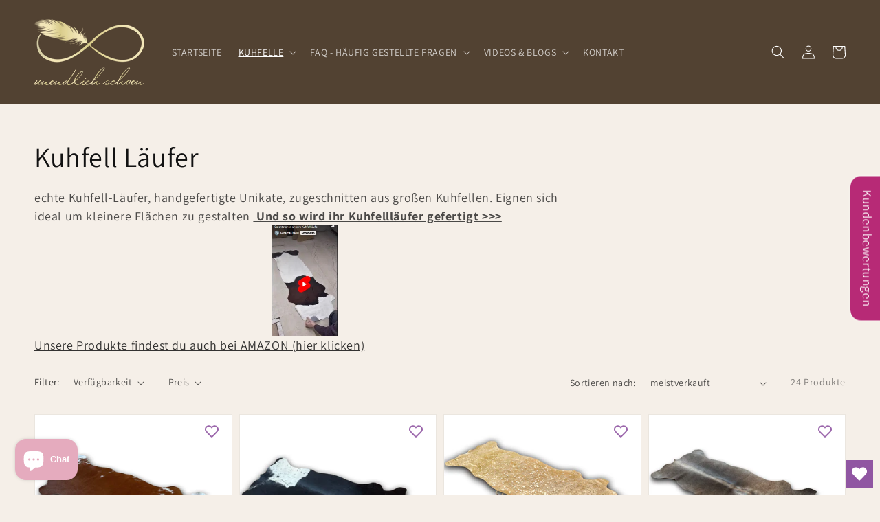

--- FILE ---
content_type: text/html; charset=utf-8
request_url: https://unendlich-schoen.com/collections/laufer
body_size: 57131
content:
<!doctype html>
<html class="no-js" lang="de">
  <head>
    <meta charset="utf-8">
    <meta http-equiv="X-UA-Compatible" content="IE=edge">
    <meta name="viewport" content="width=device-width,initial-scale=1">
    <meta name="theme-color" content="">
    <link rel="canonical" href="https://unendlich-schoen.com/collections/laufer">
    <link rel="preconnect" href="https://cdn.shopify.com" crossorigin><link rel="icon" type="image/png" href="//unendlich-schoen.com/cdn/shop/files/Fav_Icon_2b49dd11-3f3b-4870-b851-d1bdeaf1893e_32x32.jpg?v=1637703945"><link rel="preconnect" href="https://fonts.shopifycdn.com" crossorigin><title>
      Kuhfell Läufer
 &ndash; unendlich-schoen - Echte Kuhfelle, Platzsets &amp; Tischläufer</title>

    
      <meta name="description" content="echte Kuhfell-Läufer, handgefertigte Unikate, zugeschnitten aus großen Kuhfellen. Eignen sich ideal um kleinere Flächen zu gestalten  Und so wird ihr Kuhfellläufer gefertigt &amp;gt;&amp;gt;&amp;gt;Unsere Produkte findest du auch bei AMAZON (hier klicken)">
    

    

<meta property="og:site_name" content="unendlich-schoen - Echte Kuhfelle, Platzsets &amp; Tischläufer">
<meta property="og:url" content="https://unendlich-schoen.com/collections/laufer">
<meta property="og:title" content="Kuhfell Läufer">
<meta property="og:type" content="product.group">
<meta property="og:description" content="echte Kuhfell-Läufer, handgefertigte Unikate, zugeschnitten aus großen Kuhfellen. Eignen sich ideal um kleinere Flächen zu gestalten  Und so wird ihr Kuhfellläufer gefertigt &amp;gt;&amp;gt;&amp;gt;Unsere Produkte findest du auch bei AMAZON (hier klicken)"><meta property="og:image" content="http://unendlich-schoen.com/cdn/shop/collections/laufer-2215424.jpg?v=1756123776">
  <meta property="og:image:secure_url" content="https://unendlich-schoen.com/cdn/shop/collections/laufer-2215424.jpg?v=1756123776">
  <meta property="og:image:width" content="2000">
  <meta property="og:image:height" content="2000"><meta name="twitter:card" content="summary_large_image">
<meta name="twitter:title" content="Kuhfell Läufer">
<meta name="twitter:description" content="echte Kuhfell-Läufer, handgefertigte Unikate, zugeschnitten aus großen Kuhfellen. Eignen sich ideal um kleinere Flächen zu gestalten  Und so wird ihr Kuhfellläufer gefertigt &amp;gt;&amp;gt;&amp;gt;Unsere Produkte findest du auch bei AMAZON (hier klicken)">


    <script src="//unendlich-schoen.com/cdn/shop/t/1/assets/global.js?v=14237263177399231171635195390" defer="defer"></script>
    <script>window.performance && window.performance.mark && window.performance.mark('shopify.content_for_header.start');</script><meta name="facebook-domain-verification" content="n9m9ws2j924ca81897by8mf0e82uhs">
<meta name="facebook-domain-verification" content="i32639hk5toafpfgo0esnpkcot3hgk">
<meta name="google-site-verification" content="Jn-sC2AOJUu_xEUqkF8TwLkmvcfs3cM9OcdesjWrBho">
<meta id="shopify-digital-wallet" name="shopify-digital-wallet" content="/60761932016/digital_wallets/dialog">
<meta name="shopify-checkout-api-token" content="e977ce5904eb5a9eee3d68757548993f">
<meta id="in-context-paypal-metadata" data-shop-id="60761932016" data-venmo-supported="false" data-environment="production" data-locale="de_DE" data-paypal-v4="true" data-currency="EUR">
<link rel="alternate" type="application/atom+xml" title="Feed" href="/collections/laufer.atom" />
<link rel="alternate" type="application/json+oembed" href="https://unendlich-schoen.com/collections/laufer.oembed">
<script async="async" src="/checkouts/internal/preloads.js?locale=de-DE"></script>
<link rel="preconnect" href="https://shop.app" crossorigin="anonymous">
<script async="async" src="https://shop.app/checkouts/internal/preloads.js?locale=de-DE&shop_id=60761932016" crossorigin="anonymous"></script>
<script id="apple-pay-shop-capabilities" type="application/json">{"shopId":60761932016,"countryCode":"DE","currencyCode":"EUR","merchantCapabilities":["supports3DS"],"merchantId":"gid:\/\/shopify\/Shop\/60761932016","merchantName":"unendlich-schoen - Echte Kuhfelle, Platzsets \u0026 Tischläufer","requiredBillingContactFields":["postalAddress","email"],"requiredShippingContactFields":["postalAddress","email"],"shippingType":"shipping","supportedNetworks":["visa","maestro","masterCard","amex"],"total":{"type":"pending","label":"unendlich-schoen - Echte Kuhfelle, Platzsets \u0026 Tischläufer","amount":"1.00"},"shopifyPaymentsEnabled":true,"supportsSubscriptions":true}</script>
<script id="shopify-features" type="application/json">{"accessToken":"e977ce5904eb5a9eee3d68757548993f","betas":["rich-media-storefront-analytics"],"domain":"unendlich-schoen.com","predictiveSearch":true,"shopId":60761932016,"locale":"de"}</script>
<script>var Shopify = Shopify || {};
Shopify.shop = "unendlich-schoen.myshopify.com";
Shopify.locale = "de";
Shopify.currency = {"active":"EUR","rate":"1.0"};
Shopify.country = "DE";
Shopify.theme = {"name":"Dawn","id":128344097008,"schema_name":"Dawn","schema_version":"2.3.0","theme_store_id":887,"role":"main"};
Shopify.theme.handle = "null";
Shopify.theme.style = {"id":null,"handle":null};
Shopify.cdnHost = "unendlich-schoen.com/cdn";
Shopify.routes = Shopify.routes || {};
Shopify.routes.root = "/";</script>
<script type="module">!function(o){(o.Shopify=o.Shopify||{}).modules=!0}(window);</script>
<script>!function(o){function n(){var o=[];function n(){o.push(Array.prototype.slice.apply(arguments))}return n.q=o,n}var t=o.Shopify=o.Shopify||{};t.loadFeatures=n(),t.autoloadFeatures=n()}(window);</script>
<script>
  window.ShopifyPay = window.ShopifyPay || {};
  window.ShopifyPay.apiHost = "shop.app\/pay";
  window.ShopifyPay.redirectState = null;
</script>
<script id="shop-js-analytics" type="application/json">{"pageType":"collection"}</script>
<script defer="defer" async type="module" src="//unendlich-schoen.com/cdn/shopifycloud/shop-js/modules/v2/client.init-shop-cart-sync_DIwzDt8_.de.esm.js"></script>
<script defer="defer" async type="module" src="//unendlich-schoen.com/cdn/shopifycloud/shop-js/modules/v2/chunk.common_DK6FaseX.esm.js"></script>
<script defer="defer" async type="module" src="//unendlich-schoen.com/cdn/shopifycloud/shop-js/modules/v2/chunk.modal_DJrdBHKE.esm.js"></script>
<script type="module">
  await import("//unendlich-schoen.com/cdn/shopifycloud/shop-js/modules/v2/client.init-shop-cart-sync_DIwzDt8_.de.esm.js");
await import("//unendlich-schoen.com/cdn/shopifycloud/shop-js/modules/v2/chunk.common_DK6FaseX.esm.js");
await import("//unendlich-schoen.com/cdn/shopifycloud/shop-js/modules/v2/chunk.modal_DJrdBHKE.esm.js");

  window.Shopify.SignInWithShop?.initShopCartSync?.({"fedCMEnabled":true,"windoidEnabled":true});

</script>
<script>
  window.Shopify = window.Shopify || {};
  if (!window.Shopify.featureAssets) window.Shopify.featureAssets = {};
  window.Shopify.featureAssets['shop-js'] = {"shop-cart-sync":["modules/v2/client.shop-cart-sync_CpbWr8Q_.de.esm.js","modules/v2/chunk.common_DK6FaseX.esm.js","modules/v2/chunk.modal_DJrdBHKE.esm.js"],"init-fed-cm":["modules/v2/client.init-fed-cm_BnAV8Oxq.de.esm.js","modules/v2/chunk.common_DK6FaseX.esm.js","modules/v2/chunk.modal_DJrdBHKE.esm.js"],"shop-toast-manager":["modules/v2/client.shop-toast-manager_6XJ40SNJ.de.esm.js","modules/v2/chunk.common_DK6FaseX.esm.js","modules/v2/chunk.modal_DJrdBHKE.esm.js"],"init-shop-cart-sync":["modules/v2/client.init-shop-cart-sync_DIwzDt8_.de.esm.js","modules/v2/chunk.common_DK6FaseX.esm.js","modules/v2/chunk.modal_DJrdBHKE.esm.js"],"shop-button":["modules/v2/client.shop-button_CZz_39uh.de.esm.js","modules/v2/chunk.common_DK6FaseX.esm.js","modules/v2/chunk.modal_DJrdBHKE.esm.js"],"init-windoid":["modules/v2/client.init-windoid_B-LDUEPU.de.esm.js","modules/v2/chunk.common_DK6FaseX.esm.js","modules/v2/chunk.modal_DJrdBHKE.esm.js"],"shop-cash-offers":["modules/v2/client.shop-cash-offers_Dr1ejWJu.de.esm.js","modules/v2/chunk.common_DK6FaseX.esm.js","modules/v2/chunk.modal_DJrdBHKE.esm.js"],"pay-button":["modules/v2/client.pay-button_ghLncuwV.de.esm.js","modules/v2/chunk.common_DK6FaseX.esm.js","modules/v2/chunk.modal_DJrdBHKE.esm.js"],"init-customer-accounts":["modules/v2/client.init-customer-accounts_CXFx84Ar.de.esm.js","modules/v2/client.shop-login-button_D4ESF-iV.de.esm.js","modules/v2/chunk.common_DK6FaseX.esm.js","modules/v2/chunk.modal_DJrdBHKE.esm.js"],"avatar":["modules/v2/client.avatar_BTnouDA3.de.esm.js"],"checkout-modal":["modules/v2/client.checkout-modal_C1x0kikZ.de.esm.js","modules/v2/chunk.common_DK6FaseX.esm.js","modules/v2/chunk.modal_DJrdBHKE.esm.js"],"init-shop-for-new-customer-accounts":["modules/v2/client.init-shop-for-new-customer-accounts_v7pinn42.de.esm.js","modules/v2/client.shop-login-button_D4ESF-iV.de.esm.js","modules/v2/chunk.common_DK6FaseX.esm.js","modules/v2/chunk.modal_DJrdBHKE.esm.js"],"init-customer-accounts-sign-up":["modules/v2/client.init-customer-accounts-sign-up_DpQU4YB3.de.esm.js","modules/v2/client.shop-login-button_D4ESF-iV.de.esm.js","modules/v2/chunk.common_DK6FaseX.esm.js","modules/v2/chunk.modal_DJrdBHKE.esm.js"],"init-shop-email-lookup-coordinator":["modules/v2/client.init-shop-email-lookup-coordinator_BRs9hJ8g.de.esm.js","modules/v2/chunk.common_DK6FaseX.esm.js","modules/v2/chunk.modal_DJrdBHKE.esm.js"],"shop-follow-button":["modules/v2/client.shop-follow-button_Q3WId6RZ.de.esm.js","modules/v2/chunk.common_DK6FaseX.esm.js","modules/v2/chunk.modal_DJrdBHKE.esm.js"],"shop-login-button":["modules/v2/client.shop-login-button_D4ESF-iV.de.esm.js","modules/v2/chunk.common_DK6FaseX.esm.js","modules/v2/chunk.modal_DJrdBHKE.esm.js"],"shop-login":["modules/v2/client.shop-login_DtE1on06.de.esm.js","modules/v2/chunk.common_DK6FaseX.esm.js","modules/v2/chunk.modal_DJrdBHKE.esm.js"],"lead-capture":["modules/v2/client.lead-capture_BFGmGe6G.de.esm.js","modules/v2/chunk.common_DK6FaseX.esm.js","modules/v2/chunk.modal_DJrdBHKE.esm.js"],"payment-terms":["modules/v2/client.payment-terms_Cj7FQ-eb.de.esm.js","modules/v2/chunk.common_DK6FaseX.esm.js","modules/v2/chunk.modal_DJrdBHKE.esm.js"]};
</script>
<script>(function() {
  var isLoaded = false;
  function asyncLoad() {
    if (isLoaded) return;
    isLoaded = true;
    var urls = ["https:\/\/wishlisthero-assets.revampco.com\/store-front\/bundle2.js?shop=unendlich-schoen.myshopify.com","https:\/\/static.klaviyo.com\/onsite\/js\/klaviyo.js?company_id=W82c3N\u0026shop=unendlich-schoen.myshopify.com","https:\/\/static.klaviyo.com\/onsite\/js\/klaviyo.js?company_id=W82c3N\u0026shop=unendlich-schoen.myshopify.com","https:\/\/reconvert-cdn.com\/assets\/js\/store_reconvert_node.js?v=2\u0026scid=ZDY0Mjk3YWY4YmZhZjMwMTkyMDMwMjAwZWI4NTM4ODMuZThhNjQ1NTk5YTcxOWQ1ZWJhNjJkZDFiNDBkMTkxOGI=\u0026shop=unendlich-schoen.myshopify.com","https:\/\/cdn.hextom.com\/js\/quickannouncementbar.js?shop=unendlich-schoen.myshopify.com"];
    for (var i = 0; i < urls.length; i++) {
      var s = document.createElement('script');
      s.type = 'text/javascript';
      s.async = true;
      s.src = urls[i];
      var x = document.getElementsByTagName('script')[0];
      x.parentNode.insertBefore(s, x);
    }
  };
  if(window.attachEvent) {
    window.attachEvent('onload', asyncLoad);
  } else {
    window.addEventListener('load', asyncLoad, false);
  }
})();</script>
<script id="__st">var __st={"a":60761932016,"offset":3600,"reqid":"8bfcf9dd-8891-47f4-9d28-c3c72cfc78c8-1769658883","pageurl":"unendlich-schoen.com\/collections\/laufer","u":"b83adbc6c18c","p":"collection","rtyp":"collection","rid":397195411696};</script>
<script>window.ShopifyPaypalV4VisibilityTracking = true;</script>
<script id="captcha-bootstrap">!function(){'use strict';const t='contact',e='account',n='new_comment',o=[[t,t],['blogs',n],['comments',n],[t,'customer']],c=[[e,'customer_login'],[e,'guest_login'],[e,'recover_customer_password'],[e,'create_customer']],r=t=>t.map((([t,e])=>`form[action*='/${t}']:not([data-nocaptcha='true']) input[name='form_type'][value='${e}']`)).join(','),a=t=>()=>t?[...document.querySelectorAll(t)].map((t=>t.form)):[];function s(){const t=[...o],e=r(t);return a(e)}const i='password',u='form_key',d=['recaptcha-v3-token','g-recaptcha-response','h-captcha-response',i],f=()=>{try{return window.sessionStorage}catch{return}},m='__shopify_v',_=t=>t.elements[u];function p(t,e,n=!1){try{const o=window.sessionStorage,c=JSON.parse(o.getItem(e)),{data:r}=function(t){const{data:e,action:n}=t;return t[m]||n?{data:e,action:n}:{data:t,action:n}}(c);for(const[e,n]of Object.entries(r))t.elements[e]&&(t.elements[e].value=n);n&&o.removeItem(e)}catch(o){console.error('form repopulation failed',{error:o})}}const l='form_type',E='cptcha';function T(t){t.dataset[E]=!0}const w=window,h=w.document,L='Shopify',v='ce_forms',y='captcha';let A=!1;((t,e)=>{const n=(g='f06e6c50-85a8-45c8-87d0-21a2b65856fe',I='https://cdn.shopify.com/shopifycloud/storefront-forms-hcaptcha/ce_storefront_forms_captcha_hcaptcha.v1.5.2.iife.js',D={infoText:'Durch hCaptcha geschützt',privacyText:'Datenschutz',termsText:'Allgemeine Geschäftsbedingungen'},(t,e,n)=>{const o=w[L][v],c=o.bindForm;if(c)return c(t,g,e,D).then(n);var r;o.q.push([[t,g,e,D],n]),r=I,A||(h.body.append(Object.assign(h.createElement('script'),{id:'captcha-provider',async:!0,src:r})),A=!0)});var g,I,D;w[L]=w[L]||{},w[L][v]=w[L][v]||{},w[L][v].q=[],w[L][y]=w[L][y]||{},w[L][y].protect=function(t,e){n(t,void 0,e),T(t)},Object.freeze(w[L][y]),function(t,e,n,w,h,L){const[v,y,A,g]=function(t,e,n){const i=e?o:[],u=t?c:[],d=[...i,...u],f=r(d),m=r(i),_=r(d.filter((([t,e])=>n.includes(e))));return[a(f),a(m),a(_),s()]}(w,h,L),I=t=>{const e=t.target;return e instanceof HTMLFormElement?e:e&&e.form},D=t=>v().includes(t);t.addEventListener('submit',(t=>{const e=I(t);if(!e)return;const n=D(e)&&!e.dataset.hcaptchaBound&&!e.dataset.recaptchaBound,o=_(e),c=g().includes(e)&&(!o||!o.value);(n||c)&&t.preventDefault(),c&&!n&&(function(t){try{if(!f())return;!function(t){const e=f();if(!e)return;const n=_(t);if(!n)return;const o=n.value;o&&e.removeItem(o)}(t);const e=Array.from(Array(32),(()=>Math.random().toString(36)[2])).join('');!function(t,e){_(t)||t.append(Object.assign(document.createElement('input'),{type:'hidden',name:u})),t.elements[u].value=e}(t,e),function(t,e){const n=f();if(!n)return;const o=[...t.querySelectorAll(`input[type='${i}']`)].map((({name:t})=>t)),c=[...d,...o],r={};for(const[a,s]of new FormData(t).entries())c.includes(a)||(r[a]=s);n.setItem(e,JSON.stringify({[m]:1,action:t.action,data:r}))}(t,e)}catch(e){console.error('failed to persist form',e)}}(e),e.submit())}));const S=(t,e)=>{t&&!t.dataset[E]&&(n(t,e.some((e=>e===t))),T(t))};for(const o of['focusin','change'])t.addEventListener(o,(t=>{const e=I(t);D(e)&&S(e,y())}));const B=e.get('form_key'),M=e.get(l),P=B&&M;t.addEventListener('DOMContentLoaded',(()=>{const t=y();if(P)for(const e of t)e.elements[l].value===M&&p(e,B);[...new Set([...A(),...v().filter((t=>'true'===t.dataset.shopifyCaptcha))])].forEach((e=>S(e,t)))}))}(h,new URLSearchParams(w.location.search),n,t,e,['guest_login'])})(!0,!0)}();</script>
<script integrity="sha256-4kQ18oKyAcykRKYeNunJcIwy7WH5gtpwJnB7kiuLZ1E=" data-source-attribution="shopify.loadfeatures" defer="defer" src="//unendlich-schoen.com/cdn/shopifycloud/storefront/assets/storefront/load_feature-a0a9edcb.js" crossorigin="anonymous"></script>
<script crossorigin="anonymous" defer="defer" src="//unendlich-schoen.com/cdn/shopifycloud/storefront/assets/shopify_pay/storefront-65b4c6d7.js?v=20250812"></script>
<script data-source-attribution="shopify.dynamic_checkout.dynamic.init">var Shopify=Shopify||{};Shopify.PaymentButton=Shopify.PaymentButton||{isStorefrontPortableWallets:!0,init:function(){window.Shopify.PaymentButton.init=function(){};var t=document.createElement("script");t.src="https://unendlich-schoen.com/cdn/shopifycloud/portable-wallets/latest/portable-wallets.de.js",t.type="module",document.head.appendChild(t)}};
</script>
<script data-source-attribution="shopify.dynamic_checkout.buyer_consent">
  function portableWalletsHideBuyerConsent(e){var t=document.getElementById("shopify-buyer-consent"),n=document.getElementById("shopify-subscription-policy-button");t&&n&&(t.classList.add("hidden"),t.setAttribute("aria-hidden","true"),n.removeEventListener("click",e))}function portableWalletsShowBuyerConsent(e){var t=document.getElementById("shopify-buyer-consent"),n=document.getElementById("shopify-subscription-policy-button");t&&n&&(t.classList.remove("hidden"),t.removeAttribute("aria-hidden"),n.addEventListener("click",e))}window.Shopify?.PaymentButton&&(window.Shopify.PaymentButton.hideBuyerConsent=portableWalletsHideBuyerConsent,window.Shopify.PaymentButton.showBuyerConsent=portableWalletsShowBuyerConsent);
</script>
<script data-source-attribution="shopify.dynamic_checkout.cart.bootstrap">document.addEventListener("DOMContentLoaded",(function(){function t(){return document.querySelector("shopify-accelerated-checkout-cart, shopify-accelerated-checkout")}if(t())Shopify.PaymentButton.init();else{new MutationObserver((function(e,n){t()&&(Shopify.PaymentButton.init(),n.disconnect())})).observe(document.body,{childList:!0,subtree:!0})}}));
</script>
<script id='scb4127' type='text/javascript' async='' src='https://unendlich-schoen.com/cdn/shopifycloud/privacy-banner/storefront-banner.js'></script><link id="shopify-accelerated-checkout-styles" rel="stylesheet" media="screen" href="https://unendlich-schoen.com/cdn/shopifycloud/portable-wallets/latest/accelerated-checkout-backwards-compat.css" crossorigin="anonymous">
<style id="shopify-accelerated-checkout-cart">
        #shopify-buyer-consent {
  margin-top: 1em;
  display: inline-block;
  width: 100%;
}

#shopify-buyer-consent.hidden {
  display: none;
}

#shopify-subscription-policy-button {
  background: none;
  border: none;
  padding: 0;
  text-decoration: underline;
  font-size: inherit;
  cursor: pointer;
}

#shopify-subscription-policy-button::before {
  box-shadow: none;
}

      </style>
<script id="sections-script" data-sections="header,footer" defer="defer" src="//unendlich-schoen.com/cdn/shop/t/1/compiled_assets/scripts.js?v=581"></script>
<script>window.performance && window.performance.mark && window.performance.mark('shopify.content_for_header.end');</script>


    <style data-shopify>
      @font-face {
  font-family: Assistant;
  font-weight: 400;
  font-style: normal;
  font-display: swap;
  src: url("//unendlich-schoen.com/cdn/fonts/assistant/assistant_n4.9120912a469cad1cc292572851508ca49d12e768.woff2") format("woff2"),
       url("//unendlich-schoen.com/cdn/fonts/assistant/assistant_n4.6e9875ce64e0fefcd3f4446b7ec9036b3ddd2985.woff") format("woff");
}

      @font-face {
  font-family: Assistant;
  font-weight: 700;
  font-style: normal;
  font-display: swap;
  src: url("//unendlich-schoen.com/cdn/fonts/assistant/assistant_n7.bf44452348ec8b8efa3aa3068825305886b1c83c.woff2") format("woff2"),
       url("//unendlich-schoen.com/cdn/fonts/assistant/assistant_n7.0c887fee83f6b3bda822f1150b912c72da0f7b64.woff") format("woff");
}

      
      
      @font-face {
  font-family: Assistant;
  font-weight: 400;
  font-style: normal;
  font-display: swap;
  src: url("//unendlich-schoen.com/cdn/fonts/assistant/assistant_n4.9120912a469cad1cc292572851508ca49d12e768.woff2") format("woff2"),
       url("//unendlich-schoen.com/cdn/fonts/assistant/assistant_n4.6e9875ce64e0fefcd3f4446b7ec9036b3ddd2985.woff") format("woff");
}


      :root {
        --font-body-family: Assistant, sans-serif;
        --font-body-style: normal;
        --font-body-weight: 400;

        --font-heading-family: Assistant, sans-serif;
        --font-heading-style: normal;
        --font-heading-weight: 400;

        --font-body-scale: 1.0;
        --font-heading-scale: 1.0;

        --color-base-text: 18, 18, 18;
        --color-base-background-1: 245, 239, 232;
        --color-base-background-2: 243, 243, 243;
        --color-base-solid-button-labels: 255, 255, 255;
        --color-base-outline-button-labels: 18, 18, 18;
        --color-base-accent-1: 18, 18, 18;
        --color-base-accent-2: 82, 66, 50;
        --payment-terms-background-color: #f5efe8;

        --gradient-base-background-1: #f5efe8;
        --gradient-base-background-2: #F3F3F3;
        --gradient-base-accent-1: #121212;
        --gradient-base-accent-2: #524232;

        --page-width: 160rem;
        --page-width-margin: 2rem;
      }

      *,
      *::before,
      *::after {
        box-sizing: inherit;
      }

      html {
        box-sizing: border-box;
        font-size: calc(var(--font-body-scale) * 62.5%);
        height: 100%;
      }

      body {
        display: grid;
        grid-template-rows: auto auto 1fr auto;
        grid-template-columns: 100%;
        min-height: 100%;
        margin: 0;
        font-size: 1.5rem;
        letter-spacing: 0.06rem;
        line-height: calc(1 + 0.8 / var(--font-body-scale));
        font-family: var(--font-body-family);
        font-style: var(--font-body-style);
        font-weight: var(--font-body-weight);
      }

      @media screen and (min-width: 750px) {
        body {
          font-size: 1.6rem;
        }
      }
    </style>

    <link href="//unendlich-schoen.com/cdn/shop/t/1/assets/base.css?v=182897356182110133871635195403" rel="stylesheet" type="text/css" media="all" />
<link rel="preload" as="font" href="//unendlich-schoen.com/cdn/fonts/assistant/assistant_n4.9120912a469cad1cc292572851508ca49d12e768.woff2" type="font/woff2" crossorigin><link rel="preload" as="font" href="//unendlich-schoen.com/cdn/fonts/assistant/assistant_n4.9120912a469cad1cc292572851508ca49d12e768.woff2" type="font/woff2" crossorigin><link rel="stylesheet" href="//unendlich-schoen.com/cdn/shop/t/1/assets/component-predictive-search.css?v=10425135875555615991635195387" media="print" onload="this.media='all'"><script>document.documentElement.className = document.documentElement.className.replace('no-js', 'js');</script>
  
<!-- Font icon for header icons -->
<link href="https://wishlisthero-assets.revampco.com/safe-icons/css/wishlisthero-icons.css" rel="stylesheet"/>
<!-- Style for floating buttons and others -->
<style type="text/css">
    .wishlisthero-floating {
        position: absolute;
          left: auto;
        right: 10px !important; 
        top: 5px;
        z-index: 1;
        border-radius: 100%;
    }

 @media(min-width:1300px){
   .product-item__link.product-item__image--margins .wishlisthero-floating{
         left: 50% !important; margin-left: -295px;  
 }
}
    .wishlisthero-floating:hover {
        background-color: rgba(0, 0, 0, 0.05);
    }

    .wishlisthero-floating button {
        font-size: 20px !important;
        width: 40px !important;
        padding: 0.125em 0 0 !important;
    }
.MuiTypography-body2 ,.MuiTypography-body1 ,.MuiTypography-caption ,.MuiTypography-button ,.MuiTypography-h1 ,.MuiTypography-h2 ,.MuiTypography-h3 ,.MuiTypography-h4 ,.MuiTypography-h5 ,.MuiTypography-h6 ,.MuiTypography-subtitle1 ,.MuiTypography-subtitle2 ,.MuiTypography-overline , MuiButton-root{
     font-family: inherit !important; /*Roboto, Helvetica, Arial, sans-serif;*/
}
.MuiTypography-h1 , .MuiTypography-h2 , .MuiTypography-h3 , .MuiTypography-h4 , .MuiTypography-h5 , .MuiTypography-h6 , .MuiButton-root, .MuiCardHeader-title a{
     font-family: ,  !important;
}

    /****************************************************************************************/
    /* For some theme shared view need some spacing */
    /*
    #wishlist-hero-shared-list-view {
  margin-top: 15px;
  margin-bottom: 15px;
}
#wishlist-hero-shared-list-view h1 {
  padding-left: 5px;
}

#wishlisthero-product-page-button-container {
  padding-top: 15px;
}
*/
    /****************************************************************************************/
    /* #wishlisthero-product-page-button-container button {
  padding-left: 1px !important;
} */
    /****************************************************************************************/
    /* Customize the indicator when wishlist has items AND the normal indicator not working */
    .site-header__icon span.wishlist-hero-items-count {
  position: absolute;
  top: -10px;
  right: -3px;

}
@media screen and (max-width: 749px) {
.site-header__icon span.wishlist-hero-items-count {

right: -2px;
top: -4.5px;
}
}
</style>
<script>window.wishlisthero_cartDotClasses=['cart-link','cart-bubble--visible', 'is-visible'];</script>
<script>window.wishlisthero_buttonProdPageClasses=['btn product__form--add-to-cart', 'btn','btn--secondary-accent'];</script>
<script>window.wishlisthero_buttonProdPageFontSize='auto';</script> <script type='text/javascript'>try{
   window.WishListHero_setting = {"ButtonColor":"rgb(144, 86, 162)","IconColor":"rgba(255, 255, 255, 1)","IconType":"Heart","ButtonTextBeforeAdding":"ZUR WUNSCHLISTE HINZUFÜGEN","ButtonTextAfterAdding":"ZUR WUNSCHLISTE HINZUGEFÜGT","AnimationAfterAddition":"None","ButtonTextAddToCart":"IN DEN WARENKORB LEGEN","ButtonTextOutOfStock":"AUSVERKAUFT","ButtonTextAddAllToCart":"ALLES ZUM WARENKORB HINZUFÜGEN","ButtonTextRemoveAllToCart":"ALLES VON DER WUNSCHLISTE ENTFERNEN","AddedProductNotificationText":"Produkt erfolgreich zur Wunschliste hinzugefügt","AddedProductToCartNotificationText":"Produkt erfolgreich in den Warenkorb gelegt","ViewCartLinkText":"Warenkorb ansehen","SharePopup_TitleText":"Meine Wunschliste teilen","SharePopup_shareBtnText":"Teilen","SharePopup_shareHederText":"In sozialen Netzwerken teilen","SharePopup_shareCopyText":"Oder kopiere den Wunschliste-Link, um ihn zu teilen","SharePopup_shareCancelBtnText":"Abbrechen","SharePopup_shareCopyBtnText":"Kopieren","SendEMailPopup_BtnText":"E-Mail senden","SendEMailPopup_FromText":"Von Namen","SendEMailPopup_ToText":"Eine E-Mail schicken","SendEMailPopup_BodyText":"Body","SendEMailPopup_SendBtnText":"Senden","SendEMailPopup_TitleText":"Meine Wislist per E-Mail senden","AddProductMessageText":"Möchten Sie wirklich alle Artikel in den Warenkorb legen?","RemoveProductMessageText":"Möchten Sie diesen Artikel wirklich von Ihrer Wunschliste entfernen?","RemoveAllProductMessageText":"Möchten Sie wirklich alle Artikel von Ihrer Wunschliste entfernen?","RemovedProductNotificationText":"Produkt erfolgreich von der Wunschliste entfernt","AddAllOutOfStockProductNotificationText":"Beim Hinzufügen von Artikeln zum Warenkorb scheint ein Problem aufgetreten zu sein. Bitte versuchen Sie es später erneut","RemovePopupOkText":"OK","RemovePopup_HeaderText":"BIST DU SICHER?","ViewWishlistText":"Wunschliste ansehen","EmptyWishlistText":"Es befinden sich keine Artikel in dieser Wunschliste","BuyNowButtonText":"Jetzt kaufen","BuyNowButtonColor":"rgb(144, 86, 162)","BuyNowTextButtonColor":"rgb(255, 255, 255)","Wishlist_Title":"Meine Wunschliste","WishlistHeaderTitleAlignment":"Left","WishlistProductImageSize":"Normal","PriceColor":"rgb(0, 122, 206)","HeaderFontSize":"30","PriceFontSize":"18","ProductNameFontSize":"16","LaunchPointType":"floating_point","DisplayWishlistAs":"popup_window","DisplayButtonAs":"button_with_icon","PopupSize":"md","HideAddToCartButton":false,"NoRedirectAfterAddToCart":false,"DisableGuestCustomer":false,"LoginPopupContent":"Bitte melden Sie sich an, um Ihre Wunschliste geräteübergreifend zu speichern.","LoginPopupLoginBtnText":"Anmeldung","LoginPopupContentFontSize":"20","NotificationPopupPosition":"right","WishlistButtonTextColor":"rgba(255, 255, 255, 1)","EnableRemoveFromWishlistAfterAddButtonText":"REMOVE FROM WISHLIST","_id":"61ae3b1af9e6374730408488","EnableCollection":true,"EnableShare":true,"RemovePowerBy":false,"EnableFBPixel":false,"DisapleApp":false,"FloatPointPossition":"bottom_right","HeartStateToggle":true,"HeaderMenuItemsIndicator":true,"EnableRemoveFromWishlistAfterAdd":true,"Shop":"unendlich-schoen.myshopify.com","shop":"unendlich-schoen.myshopify.com","Status":"Active","Plan":"FREE"};  
  }catch(e){ console.error('Error loading config',e); } </script><!-- BEGIN app block: shopify://apps/tinyseo/blocks/breadcrumbs-json-ld-embed/0605268f-f7c4-4e95-b560-e43df7d59ae4 --><script type="application/ld+json" id="tinyimg-breadcrumbs-json-ld">
      {
        "@context": "https://schema.org",
        "@type": "BreadcrumbList",
        "itemListElement": [
          {
            "@type": "ListItem",
            "position": 1,
            "item": {
              "@id": "https://unendlich-schoen.com",
          "name": "Home"
        }
      }
      
      ,{
        "@type": "ListItem",
        "position": 2,
        "item": {
          "@id": "https://unendlich-schoen.com/collections/laufer",
          "name": "Kuhfell Läufer"
        }
      }
      
      ]
    }
  </script>
<!-- END app block --><!-- BEGIN app block: shopify://apps/tinyseo/blocks/collection-json-ld-embed/0605268f-f7c4-4e95-b560-e43df7d59ae4 --><script type="application/ld+json" id="tinyimg-collection-json-ld">
{
  "@context" : "http://schema.org",
  "@type": "CollectionPage",
  "@id": "https://unendlich-schoen.com/collections/laufer",
  "name": "Kuhfell Läufer",
  "url": "https://unendlich-schoen.com/collections/laufer",
  
  "description": "echte Kuhfell-Läufer, handgefertigte Unikate, zugeschnitten aus großen Kuhfellen. Eignen sich ideal um kleinere Flächen zu gestalten  Und so wird ihr Kuhfellläufer gefertigt \u0026amp;gt;\u0026amp;gt;\u0026amp;gt;Unsere Produkte findest du auch bei AMAZON (hier klicken)",
  
  
  "image": "https://unendlich-schoen.com/cdn/shop/collections/laufer-2215424_1024x1024.jpg?v=1756123776",
  
  "mainEntity" : {
    "@type":"ItemList",
    "itemListElement":[
      

      {
        "@type":"ListItem",
        "position":1,
        "url":"https://unendlich-schoen.com/products/echter-kuhfell-teppich-laufer-tischlaufer-klein-braun-weiss-die-originale-schonheit-gr-160x70cm"
      },
      {
        "@type":"ListItem",
        "position":2,
        "url":"https://unendlich-schoen.com/products/kuhfell-laeufer-tischlaeufer-schwarz-weiss-die-originale-schoenheit-gr-160x70cm"
      },
      {
        "@type":"ListItem",
        "position":3,
        "url":"https://unendlich-schoen.com/products/kuhfell-tischlaeufer-160x70cm-bicolor-braun-weiss"
      },
      {
        "@type":"ListItem",
        "position":4,
        "url":"https://unendlich-schoen.com/products/kuhfell-laeufer-tischlaeufer-taupe-die-seltene-schoenheit-gr-160x70cm"
      },
      {
        "@type":"ListItem",
        "position":5,
        "url":"https://unendlich-schoen.com/products/echter-kuhfell-teppich-gerade-klein-made-in-germany-geruchsneutral-rinderfell-ideal-fur-wohnzimmer-esszimmer-flur-die-schillernde-schonheitsilber-sparkel-metallic-150-x-46-cm"
      },
      {
        "@type":"ListItem",
        "position":6,
        "url":"https://unendlich-schoen.com/products/unendlich-schoen-echter-kuhfell-teppich-klein-die-wandelbare-schonheit-handmade-in-germany-laufer-fur-wohnzimmer-flur-eingangsbereich-rinderfell-fur-kleinere-flachen-weiss-tricolore-160cmy70cm"
      },
      {
        "@type":"ListItem",
        "position":7,
        "url":"https://unendlich-schoen.com/products/echter-kuhfell-teppich-laufer-tischlaufer-klein-schwarz-die-schlichte-schonheit-gr-120-55cm"
      },
      {
        "@type":"ListItem",
        "position":8,
        "url":"https://unendlich-schoen.com/products/echter-kuhfell-teppich-gerade-klein-die-schlichte-schonheit-laufer-fur-wohnzimmer-flur-eingangsbereich-rinderfell-fur-kleinere-flachen-schwarz-150cm-x-46cm"
      },
      {
        "@type":"ListItem",
        "position":9,
        "url":"https://unendlich-schoen.com/products/echter-kuhfell-teppich-gerade-klein-die-klassische-schonheit-laufer-fur-wohnzimmer-flur-eingangsbereich-rinderfell-fur-kleinere-flachen-schwarz-weiss-gr-150cm-x46cm"
      },
      {
        "@type":"ListItem",
        "position":10,
        "url":"https://unendlich-schoen.com/products/kuhfell-laeufer-tischlaeufer-braun-gestromt-die-gestromte-schoenheit-gr-160x70cm"
      },
      {
        "@type":"ListItem",
        "position":11,
        "url":"https://unendlich-schoen.com/products/echter-kuhfell-teppich-laufer-tischlaufer-klein-blond-die-nordische-schonheit-gr-160-70cm"
      },
      {
        "@type":"ListItem",
        "position":12,
        "url":"https://unendlich-schoen.com/products/echter-kuhfell-teppich-klein-klare-schonheit-laufer-fur-wohnzimmer-flur-eingangsbereich-rinderfell-fur-kleinere-flachen-champagne-blond-160x70cm"
      },
      {
        "@type":"ListItem",
        "position":13,
        "url":"https://unendlich-schoen.com/products/unendlich-schoen-echter-kuhfell-teppich-klein-die-moderne-schonheit-handmade-in-germany-laufer-fur-wohnzimmer-flur-eingangsbereich-rinderfell-fur-kleinere-flachen-taupe-braun-160cmx70cm"
      },
      {
        "@type":"ListItem",
        "position":14,
        "url":"https://unendlich-schoen.com/products/kuhfell-laeufer-tischlaeufer-silber-die-glaenzende-schoenheit-gr-120x55cm-kopie-kopie"
      },
      {
        "@type":"ListItem",
        "position":15,
        "url":"https://unendlich-schoen.com/products/kuhfell-laeufer-tischlaeufer-braun-die-natuerliche-schoenheit-gr-160x70cm"
      },
      {
        "@type":"ListItem",
        "position":16,
        "url":"https://unendlich-schoen.com/products/echter-kuhfell-teppich-gerade-klein-laufer-fur-wohnzimmer-flur-eingangsbereich-rinderfell-fur-kleinere-flachendie-naturliche-schonheit-rot-braun-120x40cm"
      },
      {
        "@type":"ListItem",
        "position":17,
        "url":"https://unendlich-schoen.com/products/echter-kuhfell-teppich-gerade-klein-die-wandelbare-schonheit-handmade-in-germany-laufer-fur-wohnzimmer-flur-eingangsbereich-rinderfell-fur-kleinere-flachen-weiss-tricolore-150cmx46cm"
      },
      {
        "@type":"ListItem",
        "position":18,
        "url":"https://unendlich-schoen.com/products/echter-kuhfell-teppich-gerade-klein-klare-schonheit-laufer-fur-wohnzimmer-flur-eingangsbereich-rinderfell-fur-kleinere-flachen-chrystal-weiss-150x46cm"
      },
      {
        "@type":"ListItem",
        "position":19,
        "url":"https://unendlich-schoen.com/products/echter-kuhfell-teppich-gerade-klein-die-moderne-schonheit-handmade-in-germany-laufer-fur-wohnzimmer-flur-eingangsbereich-rinderfell-fur-kleinere-flachen-taupe-grau-150cmx46cm"
      },
      {
        "@type":"ListItem",
        "position":20,
        "url":"https://unendlich-schoen.com/products/echter-kuhfell-teppich-gerade-klein-die-moderne-schonheit-handmade-in-germany-laufer-fur-wohnzimmer-flur-eingangsbereich-rinderfell-fur-kleinere-flachen-taupe-braun-150cmx46cm"
      }
  
    ]
  }
}

</script>
<!-- END app block --><link href="https://cdn.shopify.com/extensions/019bc605-e7da-79a8-ac8e-fb95554cd6dd/appio-reviews-537/assets/appio-reviews.min.css" rel="stylesheet" type="text/css" media="all">
<script src="https://cdn.shopify.com/extensions/e8878072-2f6b-4e89-8082-94b04320908d/inbox-1254/assets/inbox-chat-loader.js" type="text/javascript" defer="defer"></script>
<link href="https://monorail-edge.shopifysvc.com" rel="dns-prefetch">
<script>(function(){if ("sendBeacon" in navigator && "performance" in window) {try {var session_token_from_headers = performance.getEntriesByType('navigation')[0].serverTiming.find(x => x.name == '_s').description;} catch {var session_token_from_headers = undefined;}var session_cookie_matches = document.cookie.match(/_shopify_s=([^;]*)/);var session_token_from_cookie = session_cookie_matches && session_cookie_matches.length === 2 ? session_cookie_matches[1] : "";var session_token = session_token_from_headers || session_token_from_cookie || "";function handle_abandonment_event(e) {var entries = performance.getEntries().filter(function(entry) {return /monorail-edge.shopifysvc.com/.test(entry.name);});if (!window.abandonment_tracked && entries.length === 0) {window.abandonment_tracked = true;var currentMs = Date.now();var navigation_start = performance.timing.navigationStart;var payload = {shop_id: 60761932016,url: window.location.href,navigation_start,duration: currentMs - navigation_start,session_token,page_type: "collection"};window.navigator.sendBeacon("https://monorail-edge.shopifysvc.com/v1/produce", JSON.stringify({schema_id: "online_store_buyer_site_abandonment/1.1",payload: payload,metadata: {event_created_at_ms: currentMs,event_sent_at_ms: currentMs}}));}}window.addEventListener('pagehide', handle_abandonment_event);}}());</script>
<script id="web-pixels-manager-setup">(function e(e,d,r,n,o){if(void 0===o&&(o={}),!Boolean(null===(a=null===(i=window.Shopify)||void 0===i?void 0:i.analytics)||void 0===a?void 0:a.replayQueue)){var i,a;window.Shopify=window.Shopify||{};var t=window.Shopify;t.analytics=t.analytics||{};var s=t.analytics;s.replayQueue=[],s.publish=function(e,d,r){return s.replayQueue.push([e,d,r]),!0};try{self.performance.mark("wpm:start")}catch(e){}var l=function(){var e={modern:/Edge?\/(1{2}[4-9]|1[2-9]\d|[2-9]\d{2}|\d{4,})\.\d+(\.\d+|)|Firefox\/(1{2}[4-9]|1[2-9]\d|[2-9]\d{2}|\d{4,})\.\d+(\.\d+|)|Chrom(ium|e)\/(9{2}|\d{3,})\.\d+(\.\d+|)|(Maci|X1{2}).+ Version\/(15\.\d+|(1[6-9]|[2-9]\d|\d{3,})\.\d+)([,.]\d+|)( \(\w+\)|)( Mobile\/\w+|) Safari\/|Chrome.+OPR\/(9{2}|\d{3,})\.\d+\.\d+|(CPU[ +]OS|iPhone[ +]OS|CPU[ +]iPhone|CPU IPhone OS|CPU iPad OS)[ +]+(15[._]\d+|(1[6-9]|[2-9]\d|\d{3,})[._]\d+)([._]\d+|)|Android:?[ /-](13[3-9]|1[4-9]\d|[2-9]\d{2}|\d{4,})(\.\d+|)(\.\d+|)|Android.+Firefox\/(13[5-9]|1[4-9]\d|[2-9]\d{2}|\d{4,})\.\d+(\.\d+|)|Android.+Chrom(ium|e)\/(13[3-9]|1[4-9]\d|[2-9]\d{2}|\d{4,})\.\d+(\.\d+|)|SamsungBrowser\/([2-9]\d|\d{3,})\.\d+/,legacy:/Edge?\/(1[6-9]|[2-9]\d|\d{3,})\.\d+(\.\d+|)|Firefox\/(5[4-9]|[6-9]\d|\d{3,})\.\d+(\.\d+|)|Chrom(ium|e)\/(5[1-9]|[6-9]\d|\d{3,})\.\d+(\.\d+|)([\d.]+$|.*Safari\/(?![\d.]+ Edge\/[\d.]+$))|(Maci|X1{2}).+ Version\/(10\.\d+|(1[1-9]|[2-9]\d|\d{3,})\.\d+)([,.]\d+|)( \(\w+\)|)( Mobile\/\w+|) Safari\/|Chrome.+OPR\/(3[89]|[4-9]\d|\d{3,})\.\d+\.\d+|(CPU[ +]OS|iPhone[ +]OS|CPU[ +]iPhone|CPU IPhone OS|CPU iPad OS)[ +]+(10[._]\d+|(1[1-9]|[2-9]\d|\d{3,})[._]\d+)([._]\d+|)|Android:?[ /-](13[3-9]|1[4-9]\d|[2-9]\d{2}|\d{4,})(\.\d+|)(\.\d+|)|Mobile Safari.+OPR\/([89]\d|\d{3,})\.\d+\.\d+|Android.+Firefox\/(13[5-9]|1[4-9]\d|[2-9]\d{2}|\d{4,})\.\d+(\.\d+|)|Android.+Chrom(ium|e)\/(13[3-9]|1[4-9]\d|[2-9]\d{2}|\d{4,})\.\d+(\.\d+|)|Android.+(UC? ?Browser|UCWEB|U3)[ /]?(15\.([5-9]|\d{2,})|(1[6-9]|[2-9]\d|\d{3,})\.\d+)\.\d+|SamsungBrowser\/(5\.\d+|([6-9]|\d{2,})\.\d+)|Android.+MQ{2}Browser\/(14(\.(9|\d{2,})|)|(1[5-9]|[2-9]\d|\d{3,})(\.\d+|))(\.\d+|)|K[Aa][Ii]OS\/(3\.\d+|([4-9]|\d{2,})\.\d+)(\.\d+|)/},d=e.modern,r=e.legacy,n=navigator.userAgent;return n.match(d)?"modern":n.match(r)?"legacy":"unknown"}(),u="modern"===l?"modern":"legacy",c=(null!=n?n:{modern:"",legacy:""})[u],f=function(e){return[e.baseUrl,"/wpm","/b",e.hashVersion,"modern"===e.buildTarget?"m":"l",".js"].join("")}({baseUrl:d,hashVersion:r,buildTarget:u}),m=function(e){var d=e.version,r=e.bundleTarget,n=e.surface,o=e.pageUrl,i=e.monorailEndpoint;return{emit:function(e){var a=e.status,t=e.errorMsg,s=(new Date).getTime(),l=JSON.stringify({metadata:{event_sent_at_ms:s},events:[{schema_id:"web_pixels_manager_load/3.1",payload:{version:d,bundle_target:r,page_url:o,status:a,surface:n,error_msg:t},metadata:{event_created_at_ms:s}}]});if(!i)return console&&console.warn&&console.warn("[Web Pixels Manager] No Monorail endpoint provided, skipping logging."),!1;try{return self.navigator.sendBeacon.bind(self.navigator)(i,l)}catch(e){}var u=new XMLHttpRequest;try{return u.open("POST",i,!0),u.setRequestHeader("Content-Type","text/plain"),u.send(l),!0}catch(e){return console&&console.warn&&console.warn("[Web Pixels Manager] Got an unhandled error while logging to Monorail."),!1}}}}({version:r,bundleTarget:l,surface:e.surface,pageUrl:self.location.href,monorailEndpoint:e.monorailEndpoint});try{o.browserTarget=l,function(e){var d=e.src,r=e.async,n=void 0===r||r,o=e.onload,i=e.onerror,a=e.sri,t=e.scriptDataAttributes,s=void 0===t?{}:t,l=document.createElement("script"),u=document.querySelector("head"),c=document.querySelector("body");if(l.async=n,l.src=d,a&&(l.integrity=a,l.crossOrigin="anonymous"),s)for(var f in s)if(Object.prototype.hasOwnProperty.call(s,f))try{l.dataset[f]=s[f]}catch(e){}if(o&&l.addEventListener("load",o),i&&l.addEventListener("error",i),u)u.appendChild(l);else{if(!c)throw new Error("Did not find a head or body element to append the script");c.appendChild(l)}}({src:f,async:!0,onload:function(){if(!function(){var e,d;return Boolean(null===(d=null===(e=window.Shopify)||void 0===e?void 0:e.analytics)||void 0===d?void 0:d.initialized)}()){var d=window.webPixelsManager.init(e)||void 0;if(d){var r=window.Shopify.analytics;r.replayQueue.forEach((function(e){var r=e[0],n=e[1],o=e[2];d.publishCustomEvent(r,n,o)})),r.replayQueue=[],r.publish=d.publishCustomEvent,r.visitor=d.visitor,r.initialized=!0}}},onerror:function(){return m.emit({status:"failed",errorMsg:"".concat(f," has failed to load")})},sri:function(e){var d=/^sha384-[A-Za-z0-9+/=]+$/;return"string"==typeof e&&d.test(e)}(c)?c:"",scriptDataAttributes:o}),m.emit({status:"loading"})}catch(e){m.emit({status:"failed",errorMsg:(null==e?void 0:e.message)||"Unknown error"})}}})({shopId: 60761932016,storefrontBaseUrl: "https://unendlich-schoen.com",extensionsBaseUrl: "https://extensions.shopifycdn.com/cdn/shopifycloud/web-pixels-manager",monorailEndpoint: "https://monorail-edge.shopifysvc.com/unstable/produce_batch",surface: "storefront-renderer",enabledBetaFlags: ["2dca8a86"],webPixelsConfigList: [{"id":"1198424330","configuration":"{\"config\":\"{\\\"pixel_id\\\":\\\"AW-10841261103\\\",\\\"target_country\\\":\\\"DE\\\",\\\"gtag_events\\\":[{\\\"type\\\":\\\"search\\\",\\\"action_label\\\":\\\"AW-10841261103\\\/9WDwCO-Gq5EDEK-IwrEo\\\"},{\\\"type\\\":\\\"begin_checkout\\\",\\\"action_label\\\":\\\"AW-10841261103\\\/ELuFCOyGq5EDEK-IwrEo\\\"},{\\\"type\\\":\\\"view_item\\\",\\\"action_label\\\":[\\\"AW-10841261103\\\/YVQ0COaGq5EDEK-IwrEo\\\",\\\"MC-RDMER4MX1D\\\"]},{\\\"type\\\":\\\"purchase\\\",\\\"action_label\\\":[\\\"AW-10841261103\\\/V_AtCOOGq5EDEK-IwrEo\\\",\\\"MC-RDMER4MX1D\\\"]},{\\\"type\\\":\\\"page_view\\\",\\\"action_label\\\":[\\\"AW-10841261103\\\/cO3hCOCGq5EDEK-IwrEo\\\",\\\"MC-RDMER4MX1D\\\"]},{\\\"type\\\":\\\"add_payment_info\\\",\\\"action_label\\\":\\\"AW-10841261103\\\/oWyFCPKGq5EDEK-IwrEo\\\"},{\\\"type\\\":\\\"add_to_cart\\\",\\\"action_label\\\":\\\"AW-10841261103\\\/cf5JCOmGq5EDEK-IwrEo\\\"}],\\\"enable_monitoring_mode\\\":false}\"}","eventPayloadVersion":"v1","runtimeContext":"OPEN","scriptVersion":"b2a88bafab3e21179ed38636efcd8a93","type":"APP","apiClientId":1780363,"privacyPurposes":[],"dataSharingAdjustments":{"protectedCustomerApprovalScopes":["read_customer_address","read_customer_email","read_customer_name","read_customer_personal_data","read_customer_phone"]}},{"id":"378437898","configuration":"{\"pixel_id\":\"241459474760825\",\"pixel_type\":\"facebook_pixel\",\"metaapp_system_user_token\":\"-\"}","eventPayloadVersion":"v1","runtimeContext":"OPEN","scriptVersion":"ca16bc87fe92b6042fbaa3acc2fbdaa6","type":"APP","apiClientId":2329312,"privacyPurposes":["ANALYTICS","MARKETING","SALE_OF_DATA"],"dataSharingAdjustments":{"protectedCustomerApprovalScopes":["read_customer_address","read_customer_email","read_customer_name","read_customer_personal_data","read_customer_phone"]}},{"id":"168198410","configuration":"{\"tagID\":\"2613422782794\"}","eventPayloadVersion":"v1","runtimeContext":"STRICT","scriptVersion":"18031546ee651571ed29edbe71a3550b","type":"APP","apiClientId":3009811,"privacyPurposes":["ANALYTICS","MARKETING","SALE_OF_DATA"],"dataSharingAdjustments":{"protectedCustomerApprovalScopes":["read_customer_address","read_customer_email","read_customer_name","read_customer_personal_data","read_customer_phone"]}},{"id":"201031946","eventPayloadVersion":"v1","runtimeContext":"LAX","scriptVersion":"1","type":"CUSTOM","privacyPurposes":["ANALYTICS"],"name":"Google Analytics tag (migrated)"},{"id":"shopify-app-pixel","configuration":"{}","eventPayloadVersion":"v1","runtimeContext":"STRICT","scriptVersion":"0450","apiClientId":"shopify-pixel","type":"APP","privacyPurposes":["ANALYTICS","MARKETING"]},{"id":"shopify-custom-pixel","eventPayloadVersion":"v1","runtimeContext":"LAX","scriptVersion":"0450","apiClientId":"shopify-pixel","type":"CUSTOM","privacyPurposes":["ANALYTICS","MARKETING"]}],isMerchantRequest: false,initData: {"shop":{"name":"unendlich-schoen - Echte Kuhfelle, Platzsets \u0026 Tischläufer","paymentSettings":{"currencyCode":"EUR"},"myshopifyDomain":"unendlich-schoen.myshopify.com","countryCode":"DE","storefrontUrl":"https:\/\/unendlich-schoen.com"},"customer":null,"cart":null,"checkout":null,"productVariants":[],"purchasingCompany":null},},"https://unendlich-schoen.com/cdn","1d2a099fw23dfb22ep557258f5m7a2edbae",{"modern":"","legacy":""},{"shopId":"60761932016","storefrontBaseUrl":"https:\/\/unendlich-schoen.com","extensionBaseUrl":"https:\/\/extensions.shopifycdn.com\/cdn\/shopifycloud\/web-pixels-manager","surface":"storefront-renderer","enabledBetaFlags":"[\"2dca8a86\"]","isMerchantRequest":"false","hashVersion":"1d2a099fw23dfb22ep557258f5m7a2edbae","publish":"custom","events":"[[\"page_viewed\",{}],[\"collection_viewed\",{\"collection\":{\"id\":\"397195411696\",\"title\":\"Kuhfell Läufer\",\"productVariants\":[{\"price\":{\"amount\":139.0,\"currencyCode\":\"EUR\"},\"product\":{\"title\":\"Echter Kuhfell Teppich klein \\\"Die rustikale Schönheit\\\" Handmade in Germany, geruchsneutral, Rinderfell ideal für Wohnzimmer Esszimmer Flur, rustikal braun weiß 160x70cm \/ 120x55cm\",\"vendor\":\"unendlich-schoen\",\"id\":\"7739826831600\",\"untranslatedTitle\":\"Echter Kuhfell Teppich klein \\\"Die rustikale Schönheit\\\" Handmade in Germany, geruchsneutral, Rinderfell ideal für Wohnzimmer Esszimmer Flur, rustikal braun weiß 160x70cm \/ 120x55cm\",\"url\":\"\/products\/echter-kuhfell-teppich-laufer-tischlaufer-klein-braun-weiss-die-originale-schonheit-gr-160x70cm\",\"type\":\"Teppiche\"},\"id\":\"50276080517386\",\"image\":{\"src\":\"\/\/unendlich-schoen.com\/cdn\/shop\/files\/echter-kuhfell-teppich-klein-die-rustikale-schonheit-handmade-in-germany-geruchsneutral-rinderfell-ideal-fur-wohnzimmer-esszimmer-flur-rustikal-braun-weiss-160x-9349355.png?v=1756123869\"},\"sku\":\"KF-braunweiss-160\/70\",\"title\":\"160 x 70 cm\",\"untranslatedTitle\":\"160 x 70 cm\"},{\"price\":{\"amount\":139.0,\"currencyCode\":\"EUR\"},\"product\":{\"title\":\"Echter Kuhfell Teppich klein \\\"Die klassische Schönheit\\\"  Handmade in Germany, geruchsneutral, Rinderfell ideal für Wohnzimmer Esszimmer Flur, rustikal schwarz weiss 160x70cm \/ 120x55cm\",\"vendor\":\"unendlich-schoen\",\"id\":\"7463490945264\",\"untranslatedTitle\":\"Echter Kuhfell Teppich klein \\\"Die klassische Schönheit\\\"  Handmade in Germany, geruchsneutral, Rinderfell ideal für Wohnzimmer Esszimmer Flur, rustikal schwarz weiss 160x70cm \/ 120x55cm\",\"url\":\"\/products\/kuhfell-laeufer-tischlaeufer-schwarz-weiss-die-originale-schoenheit-gr-160x70cm\",\"type\":\"Teppiche\"},\"id\":\"50276147921162\",\"image\":{\"src\":\"\/\/unendlich-schoen.com\/cdn\/shop\/files\/echter-kuhfell-teppich-klein-die-klassische-schonheit-handmade-in-germany-geruchsneutral-rinderfell-ideal-fur-wohnzimmer-esszimmer-flur-rustikal-schwarz-weiss-1-1457884.jpg?v=1756123910\"},\"sku\":\"Kf-schwarzweiss-160\/70\",\"title\":\"160 x 70 cm\",\"untranslatedTitle\":\"160 x 70 cm\"},{\"price\":{\"amount\":139.0,\"currencyCode\":\"EUR\"},\"product\":{\"title\":\"Echter Kuhfell Teppich klein \\\"Die luxeriöse Schönheit\\\" made in Germany, geruchsneutral, Rinderfell ideal für Wohnzimmer Esszimmer Flur, rustikal gold sparkle metallic 160x70cm \/120x55cm\",\"vendor\":\"unendlich-schoen\",\"id\":\"7463490683120\",\"untranslatedTitle\":\"Echter Kuhfell Teppich klein \\\"Die luxeriöse Schönheit\\\" made in Germany, geruchsneutral, Rinderfell ideal für Wohnzimmer Esszimmer Flur, rustikal gold sparkle metallic 160x70cm \/120x55cm\",\"url\":\"\/products\/kuhfell-tischlaeufer-160x70cm-bicolor-braun-weiss\",\"type\":\"Teppiche\"},\"id\":\"50278994247946\",\"image\":{\"src\":\"\/\/unendlich-schoen.com\/cdn\/shop\/files\/echter-kuhfell-teppich-klein-die-luxeriose-schonheit-made-in-germany-geruchsneutral-rinderfell-ideal-fur-wohnzimmer-esszimmer-flur-rustikal-gold-sparkle-metalli-2223205.png?v=1756123910\"},\"sku\":\"KF-gold-160\/70\",\"title\":\"160 x 70 cm\",\"untranslatedTitle\":\"160 x 70 cm\"},{\"price\":{\"amount\":149.0,\"currencyCode\":\"EUR\"},\"product\":{\"title\":\"Echter Kuhfell Teppich klein \\\"Die moderne Schönheit\\\" Handmade in Germany, Läufer für Wohnzimmer Flur Eingangsbereich, Rinderfell für kleinere Flächenn rustikal taupe grau 160x70cm \/ 120x55cm\",\"vendor\":\"unendlich-schoen\",\"id\":\"7463491174640\",\"untranslatedTitle\":\"Echter Kuhfell Teppich klein \\\"Die moderne Schönheit\\\" Handmade in Germany, Läufer für Wohnzimmer Flur Eingangsbereich, Rinderfell für kleinere Flächenn rustikal taupe grau 160x70cm \/ 120x55cm\",\"url\":\"\/products\/kuhfell-laeufer-tischlaeufer-taupe-die-seltene-schoenheit-gr-160x70cm\",\"type\":\"Teppiche\"},\"id\":\"51581631594762\",\"image\":{\"src\":\"\/\/unendlich-schoen.com\/cdn\/shop\/files\/echter-kuhfell-teppich-klein-die-moderne-schonheit-handmade-in-germany-laufer-fur-wohnzimmer-flur-eingangsbereich-rinderfell-fur-kleinere-flachenn-rustikal-taup-8654679.jpg?v=1756123904\"},\"sku\":\"KF-taupe-160\/70\",\"title\":\"160 x 70 cm\",\"untranslatedTitle\":\"160 x 70 cm\"},{\"price\":{\"amount\":149.0,\"currencyCode\":\"EUR\"},\"product\":{\"title\":\"Echter Kuhfell Teppich gerade klein \\\"Die glänzende Schönheit\\\" made in Germany, geruchsneutral, Rinderfell ideal für Wohnzimmer Esszimmer Flur, modern silber sparkle metallic 150x46cm \/ 120x40cm\",\"vendor\":\"unendlich-schoen\",\"id\":\"9769273393418\",\"untranslatedTitle\":\"Echter Kuhfell Teppich gerade klein \\\"Die glänzende Schönheit\\\" made in Germany, geruchsneutral, Rinderfell ideal für Wohnzimmer Esszimmer Flur, modern silber sparkle metallic 150x46cm \/ 120x40cm\",\"url\":\"\/products\/echter-kuhfell-teppich-gerade-klein-made-in-germany-geruchsneutral-rinderfell-ideal-fur-wohnzimmer-esszimmer-flur-die-schillernde-schonheitsilber-sparkel-metallic-150-x-46-cm\",\"type\":\"Teppiche\"},\"id\":\"50278982222090\",\"image\":{\"src\":\"\/\/unendlich-schoen.com\/cdn\/shop\/files\/echter-kuhfell-teppich-gerade-klein-die-glanzende-schonheit-made-in-germany-geruchsneutral-rinderfell-ideal-fur-wohnzimmer-esszimmer-flur-modern-silber-sparkle--6116789.png?v=1756123991\"},\"sku\":\"KF-silber-150\/46\",\"title\":\"150 x 46 cm\",\"untranslatedTitle\":\"150 x 46 cm\"},{\"price\":{\"amount\":139.0,\"currencyCode\":\"EUR\"},\"product\":{\"title\":\"Echter Kuhfell Teppich klein, \\\"Die wandelbare Schönheit\\\" Handmade in Germany, Läufer für Wohnzimmer Flur Eingangsbereich, Rinderfell für kleinere Flächen Weiss Tricolore 160x70cm \/ 120x55 cm\",\"vendor\":\"unendlich-schoen\",\"id\":\"8320636911882\",\"untranslatedTitle\":\"Echter Kuhfell Teppich klein, \\\"Die wandelbare Schönheit\\\" Handmade in Germany, Läufer für Wohnzimmer Flur Eingangsbereich, Rinderfell für kleinere Flächen Weiss Tricolore 160x70cm \/ 120x55 cm\",\"url\":\"\/products\/unendlich-schoen-echter-kuhfell-teppich-klein-die-wandelbare-schonheit-handmade-in-germany-laufer-fur-wohnzimmer-flur-eingangsbereich-rinderfell-fur-kleinere-flachen-weiss-tricolore-160cmy70cm\",\"type\":\"Teppiche\"},\"id\":\"51581557637386\",\"image\":{\"src\":\"\/\/unendlich-schoen.com\/cdn\/shop\/files\/echter-kuhfell-teppich-klein-die-wandelbare-schonheit-handmade-in-germany-laufer-fur-wohnzimmer-flur-eingangsbereich-rinderfell-fur-kleinere-flachen-weiss-trico-2174850.jpg?v=1756123991\"},\"sku\":\"KF-tricolor-160\/70a-1\",\"title\":\"160 x 70 cm\",\"untranslatedTitle\":\"160 x 70 cm\"},{\"price\":{\"amount\":139.0,\"currencyCode\":\"EUR\"},\"product\":{\"title\":\"Echter Kuhfell Teppich klein \\\"Die schlichte Schönheit\\\" Läufer für Wohnzimmer Flur Eingangsbereich, Rinderfell für kleinere Flächen, rustikal schwarz 160x70cm \/ 120x55cm\",\"vendor\":\"unendlich-schoen\",\"id\":\"7491333751024\",\"untranslatedTitle\":\"Echter Kuhfell Teppich klein \\\"Die schlichte Schönheit\\\" Läufer für Wohnzimmer Flur Eingangsbereich, Rinderfell für kleinere Flächen, rustikal schwarz 160x70cm \/ 120x55cm\",\"url\":\"\/products\/echter-kuhfell-teppich-laufer-tischlaufer-klein-schwarz-die-schlichte-schonheit-gr-120-55cm\",\"type\":\"Teppiche\"},\"id\":\"50276206215434\",\"image\":{\"src\":\"\/\/unendlich-schoen.com\/cdn\/shop\/files\/echter-kuhfell-teppich-klein-die-schlichte-schonheit-laufer-fur-wohnzimmer-flur-eingangsbereich-rinderfell-fur-kleinere-flachen-rustikal-schwarz-160x70cm-120x55-5929901.png?v=1756123860\"},\"sku\":\"KF-schwarz-120(55\",\"title\":\"160 x 70 cm\",\"untranslatedTitle\":\"160 x 70 cm\"},{\"price\":{\"amount\":139.0,\"currencyCode\":\"EUR\"},\"product\":{\"title\":\"Echter Kuhfell Teppich gerade klein \\\"Die schlichte Schönheit\\\" Läufer für Wohnzimmer Flur Eingangsbereich, Rinderfell für kleinere Flächen, modern schwarz 150cmx46cm \/ 120x40cm\",\"vendor\":\"unendlich-schoen\",\"id\":\"9769269723402\",\"untranslatedTitle\":\"Echter Kuhfell Teppich gerade klein \\\"Die schlichte Schönheit\\\" Läufer für Wohnzimmer Flur Eingangsbereich, Rinderfell für kleinere Flächen, modern schwarz 150cmx46cm \/ 120x40cm\",\"url\":\"\/products\/echter-kuhfell-teppich-gerade-klein-die-schlichte-schonheit-laufer-fur-wohnzimmer-flur-eingangsbereich-rinderfell-fur-kleinere-flachen-schwarz-150cm-x-46cm\",\"type\":\"Teppiche\"},\"id\":\"50276213489930\",\"image\":{\"src\":\"\/\/unendlich-schoen.com\/cdn\/shop\/files\/echter-kuhfell-teppich-gerade-klein-die-schlichte-schonheit-laufer-fur-wohnzimmer-flur-eingangsbereich-rinderfell-fur-kleinere-flachen-modern-schwarz-150cmx46cm-3267185.png?v=1756123984\"},\"sku\":\"KF-schwarz-150\/46\",\"title\":\"150 x 46 cm\",\"untranslatedTitle\":\"150 x 46 cm\"},{\"price\":{\"amount\":139.0,\"currencyCode\":\"EUR\"},\"product\":{\"title\":\"Echter Kuhfell Teppich gerade klein \\\"Die klassische Schönheit\\\" Läufer für Wohnzimmer Flur Eingangsbereich, Rinderfell für kleinere Flächen, modern schwarz weiss 150x46cm \/ 120x40cm\",\"vendor\":\"unendlich-schoen\",\"id\":\"9769246097674\",\"untranslatedTitle\":\"Echter Kuhfell Teppich gerade klein \\\"Die klassische Schönheit\\\" Läufer für Wohnzimmer Flur Eingangsbereich, Rinderfell für kleinere Flächen, modern schwarz weiss 150x46cm \/ 120x40cm\",\"url\":\"\/products\/echter-kuhfell-teppich-gerade-klein-die-klassische-schonheit-laufer-fur-wohnzimmer-flur-eingangsbereich-rinderfell-fur-kleinere-flachen-schwarz-weiss-gr-150cm-x46cm\",\"type\":\"Fußböden \u0026 Teppichböden\"},\"id\":\"50276178133258\",\"image\":{\"src\":\"\/\/unendlich-schoen.com\/cdn\/shop\/files\/echter-kuhfell-teppich-gerade-klein-die-klassische-schonheit-laufer-fur-wohnzimmer-flur-eingangsbereich-rinderfell-fur-kleinere-flachen-modern-schwarz-weiss-150-9854686.png?v=1756123976\"},\"sku\":\"KF-schwarzweiss-150\/46\",\"title\":\"150 x 46 cm\",\"untranslatedTitle\":\"150 x 46 cm\"},{\"price\":{\"amount\":139.0,\"currencyCode\":\"EUR\"},\"product\":{\"title\":\"Echter Kuhfell Teppich klein \\\"Die exotische Schönheit\\\" Handmade in Germany, geruchsneutral, Rinderfell ideal für Wohnzimmer Esszimmer Flur, braun gestromt, getigert 160x70cm \/120x55cm\",\"vendor\":\"unendlich-schoen\",\"id\":\"7463491240176\",\"untranslatedTitle\":\"Echter Kuhfell Teppich klein \\\"Die exotische Schönheit\\\" Handmade in Germany, geruchsneutral, Rinderfell ideal für Wohnzimmer Esszimmer Flur, braun gestromt, getigert 160x70cm \/120x55cm\",\"url\":\"\/products\/kuhfell-laeufer-tischlaeufer-braun-gestromt-die-gestromte-schoenheit-gr-160x70cm\",\"type\":\"Teppiche\"},\"id\":\"50279034749194\",\"image\":{\"src\":\"\/\/unendlich-schoen.com\/cdn\/shop\/files\/echter-kuhfell-teppich-klein-die-exotische-schonheit-handmade-in-germany-geruchsneutral-rinderfell-ideal-fur-wohnzimmer-esszimmer-flur-braun-gestromt-getigert-1-4137581.jpg?v=1756123861\"},\"sku\":\"KF-braun-160\/70\",\"title\":\"160 x 70 cm\",\"untranslatedTitle\":\"160 x 70 cm\"},{\"price\":{\"amount\":139.0,\"currencyCode\":\"EUR\"},\"product\":{\"title\":\"Echter Kuhfell Teppich klein \\\"Die nordische Schönheit\\\" Läufer für Wohnzimmer Flur Eingangsbereich, Rinderfell für kleinere Flächen, rustikal champagner blond 160x70cm \/ 120x55cm\",\"vendor\":\"unendlich-schoen\",\"id\":\"7491346890992\",\"untranslatedTitle\":\"Echter Kuhfell Teppich klein \\\"Die nordische Schönheit\\\" Läufer für Wohnzimmer Flur Eingangsbereich, Rinderfell für kleinere Flächen, rustikal champagner blond 160x70cm \/ 120x55cm\",\"url\":\"\/products\/echter-kuhfell-teppich-laufer-tischlaufer-klein-blond-die-nordische-schonheit-gr-160-70cm\",\"type\":\"Fußböden \u0026 Teppichböden\"},\"id\":\"50278214631690\",\"image\":{\"src\":\"\/\/unendlich-schoen.com\/cdn\/shop\/files\/echter-kuhfell-teppich-klein-die-nordische-schonheit-laufer-fur-wohnzimmer-flur-eingangsbereich-rinderfell-fur-kleinere-flachen-rustikal-champagner-blond-160x70-6667137.jpg?v=1756123863\"},\"sku\":\"KF-champagne-160\/70\",\"title\":\"160 x 70 cm\",\"untranslatedTitle\":\"160 x 70 cm\"},{\"price\":{\"amount\":139.0,\"currencyCode\":\"EUR\"},\"product\":{\"title\":\"Echter Kuhfell Teppich klei \\\"Die klare Schönheit\\\" Läufer für Wohnzimmer Flur Eingangsbereich, Rinderfell für kleinere Flächen, rustikal chrystal weiss 160x70cm \/ 120x55cm\",\"vendor\":\"unendlich-schoen\",\"id\":\"9769254420746\",\"untranslatedTitle\":\"Echter Kuhfell Teppich klei \\\"Die klare Schönheit\\\" Läufer für Wohnzimmer Flur Eingangsbereich, Rinderfell für kleinere Flächen, rustikal chrystal weiss 160x70cm \/ 120x55cm\",\"url\":\"\/products\/echter-kuhfell-teppich-klein-klare-schonheit-laufer-fur-wohnzimmer-flur-eingangsbereich-rinderfell-fur-kleinere-flachen-champagne-blond-160x70cm\",\"type\":\"Fußböden \u0026 Teppichböden\"},\"id\":\"50278248546570\",\"image\":{\"src\":\"\/\/unendlich-schoen.com\/cdn\/shop\/files\/echter-kuhfell-teppich-klei-die-klare-schonheit-laufer-fur-wohnzimmer-flur-eingangsbereich-rinderfell-fur-kleinere-flachen-rustikal-chrystal-weiss-160x70cm-120x-2385441.jpg?v=1756123903\"},\"sku\":\"KF-champagne-160\/70\",\"title\":\"160 x 70 cm\",\"untranslatedTitle\":\"160 x 70 cm\"},{\"price\":{\"amount\":149.0,\"currencyCode\":\"EUR\"},\"product\":{\"title\":\"Echter Kuhfell Teppich klein \\\"Die warme Schönheit\\\" Handmade in Germany, Läufer für Wohnzimmer Flur Eingangsbereich, Rinderfell für kleinere Flächen, rustikal taupe braun 160x70cm \/ 120 x 55cm\",\"vendor\":\"unendlich-schoen\",\"id\":\"8319857328394\",\"untranslatedTitle\":\"Echter Kuhfell Teppich klein \\\"Die warme Schönheit\\\" Handmade in Germany, Läufer für Wohnzimmer Flur Eingangsbereich, Rinderfell für kleinere Flächen, rustikal taupe braun 160x70cm \/ 120 x 55cm\",\"url\":\"\/products\/unendlich-schoen-echter-kuhfell-teppich-klein-die-moderne-schonheit-handmade-in-germany-laufer-fur-wohnzimmer-flur-eingangsbereich-rinderfell-fur-kleinere-flachen-taupe-braun-160cmx70cm\",\"type\":\"Teppiche\"},\"id\":\"51581623238922\",\"image\":{\"src\":\"\/\/unendlich-schoen.com\/cdn\/shop\/files\/echter-kuhfell-teppich-klein-die-warme-schonheit-handmade-in-germany-laufer-fur-wohnzimmer-flur-eingangsbereich-rinderfell-fur-kleinere-flachen-rustikal-taupe-b-4327402.jpg?v=1756123898\"},\"sku\":\"KF-taupebraun-160\/70\",\"title\":\"160 x 70 cm\",\"untranslatedTitle\":\"160 x 70 cm\"},{\"price\":{\"amount\":149.0,\"currencyCode\":\"EUR\"},\"product\":{\"title\":\"Echter Kuhfell Teppich klein \\\"Die glänzende Schönheit\\\" made in Germany, geruchsneutral, Rinderfell ideal für Wohnzimmer Esszimmer Flur, rustikal silber sparkle metallic 160x70cm \/ 120x55cm\",\"vendor\":\"unendlich-schoen\",\"id\":\"7463490814192\",\"untranslatedTitle\":\"Echter Kuhfell Teppich klein \\\"Die glänzende Schönheit\\\" made in Germany, geruchsneutral, Rinderfell ideal für Wohnzimmer Esszimmer Flur, rustikal silber sparkle metallic 160x70cm \/ 120x55cm\",\"url\":\"\/products\/kuhfell-laeufer-tischlaeufer-silber-die-glaenzende-schoenheit-gr-120x55cm-kopie-kopie\",\"type\":\"Teppiche\"},\"id\":\"50278962790666\",\"image\":{\"src\":\"\/\/unendlich-schoen.com\/cdn\/shop\/files\/echter-kuhfell-teppich-klein-die-glanzende-schonheit-made-in-germany-geruchsneutral-rinderfell-ideal-fur-wohnzimmer-esszimmer-flur-rustikal-silber-sparkle-metal-6353276.png?v=1756123979\"},\"sku\":\"KF-silber-160\/70\",\"title\":\"160 x 70 cm\",\"untranslatedTitle\":\"160 x 70 cm\"},{\"price\":{\"amount\":139.0,\"currencyCode\":\"EUR\"},\"product\":{\"title\":\"Echter Kuhfell Teppich klein \\\"Die natürliche Schönheit\\\" Läufer für Wohnzimmer Flur Eingangsbereich, Rinderfell für kleinere Flächen, rustikal rotbraun 160x70cm \/120x55cm\",\"vendor\":\"unendlich-schoen\",\"id\":\"7463491043568\",\"untranslatedTitle\":\"Echter Kuhfell Teppich klein \\\"Die natürliche Schönheit\\\" Läufer für Wohnzimmer Flur Eingangsbereich, Rinderfell für kleinere Flächen, rustikal rotbraun 160x70cm \/120x55cm\",\"url\":\"\/products\/kuhfell-laeufer-tischlaeufer-braun-die-natuerliche-schoenheit-gr-160x70cm\",\"type\":\"Fußböden \u0026 Teppichböden\"},\"id\":\"50279075545354\",\"image\":{\"src\":\"\/\/unendlich-schoen.com\/cdn\/shop\/files\/echter-kuhfell-teppich-klein-die-naturliche-schonheit-laufer-fur-wohnzimmer-flur-eingangsbereich-rinderfell-fur-kleinere-flachen-rustikal-rotbraun-160x70cm-120x-5370994.jpg?v=1756123985\"},\"sku\":\"KF-rotbraun-160\/70\",\"title\":\"160 x 70 cm\",\"untranslatedTitle\":\"160 x 70 cm\"},{\"price\":{\"amount\":139.0,\"currencyCode\":\"EUR\"},\"product\":{\"title\":\"Echter Kuhfell Teppich gerade klein\\\"Die natürliche Schönheit\\\" Läufer für Wohnzimmer Flur Eingangsbereich, Rinderfell für kleinere Flächen, modern rot braun 150x46 \/ 120x40cm\",\"vendor\":\"unendlich-schoen\",\"id\":\"9769282568458\",\"untranslatedTitle\":\"Echter Kuhfell Teppich gerade klein\\\"Die natürliche Schönheit\\\" Läufer für Wohnzimmer Flur Eingangsbereich, Rinderfell für kleinere Flächen, modern rot braun 150x46 \/ 120x40cm\",\"url\":\"\/products\/echter-kuhfell-teppich-gerade-klein-laufer-fur-wohnzimmer-flur-eingangsbereich-rinderfell-fur-kleinere-flachendie-naturliche-schonheit-rot-braun-120x40cm\",\"type\":\"Fußböden \u0026 Teppichböden\"},\"id\":\"51581649125642\",\"image\":{\"src\":\"\/\/unendlich-schoen.com\/cdn\/shop\/files\/echter-kuhfell-teppich-gerade-kleindie-naturliche-schonheit-laufer-fur-wohnzimmer-flur-eingangsbereich-rinderfell-fur-kleinere-flachen-modern-rot-braun-150x46-1-3450256.png?v=1756123863\"},\"sku\":\"KF-rotbraun-120\/40\",\"title\":\"150 x 46 cm\",\"untranslatedTitle\":\"150 x 46 cm\"},{\"price\":{\"amount\":139.0,\"currencyCode\":\"EUR\"},\"product\":{\"title\":\"Echter Kuhfell Teppich gerade klein, \\\"Die wandelbare Schönheit\\\" Handmade in Germany, Läufer für Wohnzimmer Flur Eingangsbereich, Rinderfell für kleinere Flächen Tricolore, 150cmx46 cm \/ 120 x 40 cm\",\"vendor\":\"unendlich-schoen\",\"id\":\"9769276702986\",\"untranslatedTitle\":\"Echter Kuhfell Teppich gerade klein, \\\"Die wandelbare Schönheit\\\" Handmade in Germany, Läufer für Wohnzimmer Flur Eingangsbereich, Rinderfell für kleinere Flächen Tricolore, 150cmx46 cm \/ 120 x 40 cm\",\"url\":\"\/products\/echter-kuhfell-teppich-gerade-klein-die-wandelbare-schonheit-handmade-in-germany-laufer-fur-wohnzimmer-flur-eingangsbereich-rinderfell-fur-kleinere-flachen-weiss-tricolore-150cmx46cm\",\"type\":\"Teppiche\"},\"id\":\"51581576839434\",\"image\":{\"src\":\"\/\/unendlich-schoen.com\/cdn\/shop\/files\/echter-kuhfell-teppich-gerade-klein-die-wandelbare-schonheit-handmade-in-germany-laufer-fur-wohnzimmer-flur-eingangsbereich-rinderfell-fur-kleinere-flachen-tric-8428617.png?v=1756123989\"},\"sku\":\"KF-tricolor-150\/46\",\"title\":\"150 x 46 cm\",\"untranslatedTitle\":\"150 x 46 cm\"},{\"price\":{\"amount\":139.0,\"currencyCode\":\"EUR\"},\"product\":{\"title\":\"Echter Kuhfell Teppich gerade klein, \\\"Die klare Schönheit\\\" Läufer für Wohnzimmer Flur Eingangsbereich, Rinderfell für kleinere Flächen, modern chrystal weiss 150x46cm \/ 120x40cm\",\"vendor\":\"unendlich-schoen\",\"id\":\"9769275818250\",\"untranslatedTitle\":\"Echter Kuhfell Teppich gerade klein, \\\"Die klare Schönheit\\\" Läufer für Wohnzimmer Flur Eingangsbereich, Rinderfell für kleinere Flächen, modern chrystal weiss 150x46cm \/ 120x40cm\",\"url\":\"\/products\/echter-kuhfell-teppich-gerade-klein-klare-schonheit-laufer-fur-wohnzimmer-flur-eingangsbereich-rinderfell-fur-kleinere-flachen-chrystal-weiss-150x46cm\",\"type\":\"Fußböden \u0026 Teppichböden\"},\"id\":\"50278259720458\",\"image\":{\"src\":\"\/\/unendlich-schoen.com\/cdn\/shop\/files\/echter-kuhfell-teppich-gerade-klein-die-klare-schonheit-laufer-fur-wohnzimmer-flur-eingangsbereich-rinderfell-fur-kleinere-flachen-modern-chrystal-weiss-150x46c-2782461.png?v=1756124071\"},\"sku\":\"KF-chrystal-150\/46\",\"title\":\"150 x 46 cm\",\"untranslatedTitle\":\"150 x 46 cm\"},{\"price\":{\"amount\":149.0,\"currencyCode\":\"EUR\"},\"product\":{\"title\":\"Echter Kuhfell Teppich gerade klein \\\"Die moderne Schönheit\\\" Handmade in Germany, Läufer für Wohnzimmer Flur Eingangsbereich, Rinderfell für kleinere Flächen, modern taupe grau 150x46cm \/ 120x40cm\",\"vendor\":\"unendlich-schoen\",\"id\":\"9769271984394\",\"untranslatedTitle\":\"Echter Kuhfell Teppich gerade klein \\\"Die moderne Schönheit\\\" Handmade in Germany, Läufer für Wohnzimmer Flur Eingangsbereich, Rinderfell für kleinere Flächen, modern taupe grau 150x46cm \/ 120x40cm\",\"url\":\"\/products\/echter-kuhfell-teppich-gerade-klein-die-moderne-schonheit-handmade-in-germany-laufer-fur-wohnzimmer-flur-eingangsbereich-rinderfell-fur-kleinere-flachen-taupe-grau-150cmx46cm\",\"type\":\"Teppiche\"},\"id\":\"51581607444746\",\"image\":{\"src\":\"\/\/unendlich-schoen.com\/cdn\/shop\/files\/echter-kuhfell-teppich-gerade-klein-die-moderne-schonheit-handmade-in-germany-laufer-fur-wohnzimmer-flur-eingangsbereich-rinderfell-fur-kleinere-flachen-modern--5222057.png?v=1756123851\"},\"sku\":\"KF-taupe-150\/46\",\"title\":\"150 x 46 cm\",\"untranslatedTitle\":\"150 x 46 cm\"},{\"price\":{\"amount\":149.0,\"currencyCode\":\"EUR\"},\"product\":{\"title\":\"Echter Kuhfell Teppich gerade klein  \\\"Die warme Schönheit\\\" Handmade in Germany, Läufer für Wohnzimmer Flur Eingangsbereich, Rinderfell für kleinere Flächen, modern taupe braun 150x46cm \/ 120x40cm\",\"vendor\":\"unendlich-schoen\",\"id\":\"9769271165194\",\"untranslatedTitle\":\"Echter Kuhfell Teppich gerade klein  \\\"Die warme Schönheit\\\" Handmade in Germany, Läufer für Wohnzimmer Flur Eingangsbereich, Rinderfell für kleinere Flächen, modern taupe braun 150x46cm \/ 120x40cm\",\"url\":\"\/products\/echter-kuhfell-teppich-gerade-klein-die-moderne-schonheit-handmade-in-germany-laufer-fur-wohnzimmer-flur-eingangsbereich-rinderfell-fur-kleinere-flachen-taupe-braun-150cmx46cm\",\"type\":\"Teppiche\"},\"id\":\"51581614981386\",\"image\":{\"src\":\"\/\/unendlich-schoen.com\/cdn\/shop\/files\/echter-kuhfell-teppich-gerade-klein-die-warme-schonheit-handmade-in-germany-laufer-fur-wohnzimmer-flur-eingangsbereich-rinderfell-fur-kleinere-flachen-modern-ta-1014012.png?v=1756123985\"},\"sku\":\"KF-taupebraun-150\/46\",\"title\":\"150 x 46 cm\",\"untranslatedTitle\":\"150 x 46 cm\"}]}}]]"});</script><script>
  window.ShopifyAnalytics = window.ShopifyAnalytics || {};
  window.ShopifyAnalytics.meta = window.ShopifyAnalytics.meta || {};
  window.ShopifyAnalytics.meta.currency = 'EUR';
  var meta = {"products":[{"id":7739826831600,"gid":"gid:\/\/shopify\/Product\/7739826831600","vendor":"unendlich-schoen","type":"Teppiche","handle":"echter-kuhfell-teppich-laufer-tischlaufer-klein-braun-weiss-die-originale-schonheit-gr-160x70cm","variants":[{"id":50276080517386,"price":13900,"name":"Echter Kuhfell Teppich klein \"Die rustikale Schönheit\" Handmade in Germany, geruchsneutral, Rinderfell ideal für Wohnzimmer Esszimmer Flur, rustikal braun weiß 160x70cm \/ 120x55cm - 160 x 70 cm","public_title":"160 x 70 cm","sku":"KF-braunweiss-160\/70"},{"id":50276080550154,"price":11900,"name":"Echter Kuhfell Teppich klein \"Die rustikale Schönheit\" Handmade in Germany, geruchsneutral, Rinderfell ideal für Wohnzimmer Esszimmer Flur, rustikal braun weiß 160x70cm \/ 120x55cm - 120 x 55 cm","public_title":"120 x 55 cm","sku":"KF-braunweiss-160\/71"}],"remote":false},{"id":7463490945264,"gid":"gid:\/\/shopify\/Product\/7463490945264","vendor":"unendlich-schoen","type":"Teppiche","handle":"kuhfell-laeufer-tischlaeufer-schwarz-weiss-die-originale-schoenheit-gr-160x70cm","variants":[{"id":50276147921162,"price":13900,"name":"Echter Kuhfell Teppich klein \"Die klassische Schönheit\"  Handmade in Germany, geruchsneutral, Rinderfell ideal für Wohnzimmer Esszimmer Flur, rustikal schwarz weiss 160x70cm \/ 120x55cm - 160 x 70 cm","public_title":"160 x 70 cm","sku":"Kf-schwarzweiss-160\/70"},{"id":50276147953930,"price":11900,"name":"Echter Kuhfell Teppich klein \"Die klassische Schönheit\"  Handmade in Germany, geruchsneutral, Rinderfell ideal für Wohnzimmer Esszimmer Flur, rustikal schwarz weiss 160x70cm \/ 120x55cm - 120 x 55 cm","public_title":"120 x 55 cm","sku":"Kf-schwarzweiss-160\/71"}],"remote":false},{"id":7463490683120,"gid":"gid:\/\/shopify\/Product\/7463490683120","vendor":"unendlich-schoen","type":"Teppiche","handle":"kuhfell-tischlaeufer-160x70cm-bicolor-braun-weiss","variants":[{"id":50278994247946,"price":13900,"name":"Echter Kuhfell Teppich klein \"Die luxeriöse Schönheit\" made in Germany, geruchsneutral, Rinderfell ideal für Wohnzimmer Esszimmer Flur, rustikal gold sparkle metallic 160x70cm \/120x55cm - 160 x 70 cm","public_title":"160 x 70 cm","sku":"KF-gold-160\/70"},{"id":50278994280714,"price":11900,"name":"Echter Kuhfell Teppich klein \"Die luxeriöse Schönheit\" made in Germany, geruchsneutral, Rinderfell ideal für Wohnzimmer Esszimmer Flur, rustikal gold sparkle metallic 160x70cm \/120x55cm - 120 x 55 cm","public_title":"120 x 55 cm","sku":"KF-gold-120\/55"}],"remote":false},{"id":7463491174640,"gid":"gid:\/\/shopify\/Product\/7463491174640","vendor":"unendlich-schoen","type":"Teppiche","handle":"kuhfell-laeufer-tischlaeufer-taupe-die-seltene-schoenheit-gr-160x70cm","variants":[{"id":51581631594762,"price":14900,"name":"Echter Kuhfell Teppich klein \"Die moderne Schönheit\" Handmade in Germany, Läufer für Wohnzimmer Flur Eingangsbereich, Rinderfell für kleinere Flächenn rustikal taupe grau 160x70cm \/ 120x55cm - 160 x 70 cm","public_title":"160 x 70 cm","sku":"KF-taupe-160\/70"},{"id":51581631627530,"price":11900,"name":"Echter Kuhfell Teppich klein \"Die moderne Schönheit\" Handmade in Germany, Läufer für Wohnzimmer Flur Eingangsbereich, Rinderfell für kleinere Flächenn rustikal taupe grau 160x70cm \/ 120x55cm - 120 x 55 cm","public_title":"120 x 55 cm","sku":"KF-taupe-160\/71"}],"remote":false},{"id":9769273393418,"gid":"gid:\/\/shopify\/Product\/9769273393418","vendor":"unendlich-schoen","type":"Teppiche","handle":"echter-kuhfell-teppich-gerade-klein-made-in-germany-geruchsneutral-rinderfell-ideal-fur-wohnzimmer-esszimmer-flur-die-schillernde-schonheitsilber-sparkel-metallic-150-x-46-cm","variants":[{"id":50278982222090,"price":14900,"name":"Echter Kuhfell Teppich gerade klein \"Die glänzende Schönheit\" made in Germany, geruchsneutral, Rinderfell ideal für Wohnzimmer Esszimmer Flur, modern silber sparkle metallic 150x46cm \/ 120x40cm - 150 x 46 cm","public_title":"150 x 46 cm","sku":"KF-silber-150\/46"},{"id":50278982254858,"price":11900,"name":"Echter Kuhfell Teppich gerade klein \"Die glänzende Schönheit\" made in Germany, geruchsneutral, Rinderfell ideal für Wohnzimmer Esszimmer Flur, modern silber sparkle metallic 150x46cm \/ 120x40cm - 120 x 40 cm","public_title":"120 x 40 cm","sku":"KF-silber-120\/40"}],"remote":false},{"id":8320636911882,"gid":"gid:\/\/shopify\/Product\/8320636911882","vendor":"unendlich-schoen","type":"Teppiche","handle":"unendlich-schoen-echter-kuhfell-teppich-klein-die-wandelbare-schonheit-handmade-in-germany-laufer-fur-wohnzimmer-flur-eingangsbereich-rinderfell-fur-kleinere-flachen-weiss-tricolore-160cmy70cm","variants":[{"id":51581557637386,"price":13900,"name":"Echter Kuhfell Teppich klein, \"Die wandelbare Schönheit\" Handmade in Germany, Läufer für Wohnzimmer Flur Eingangsbereich, Rinderfell für kleinere Flächen Weiss Tricolore 160x70cm \/ 120x55 cm - 160 x 70 cm","public_title":"160 x 70 cm","sku":"KF-tricolor-160\/70a-1"},{"id":51581557670154,"price":11900,"name":"Echter Kuhfell Teppich klein, \"Die wandelbare Schönheit\" Handmade in Germany, Läufer für Wohnzimmer Flur Eingangsbereich, Rinderfell für kleinere Flächen Weiss Tricolore 160x70cm \/ 120x55 cm - 120 x 55 cm","public_title":"120 x 55 cm","sku":"KF-tricolor-160\/70a-2"}],"remote":false},{"id":7491333751024,"gid":"gid:\/\/shopify\/Product\/7491333751024","vendor":"unendlich-schoen","type":"Teppiche","handle":"echter-kuhfell-teppich-laufer-tischlaufer-klein-schwarz-die-schlichte-schonheit-gr-120-55cm","variants":[{"id":50276206215434,"price":13900,"name":"Echter Kuhfell Teppich klein \"Die schlichte Schönheit\" Läufer für Wohnzimmer Flur Eingangsbereich, Rinderfell für kleinere Flächen, rustikal schwarz 160x70cm \/ 120x55cm - 160 x 70 cm","public_title":"160 x 70 cm","sku":"KF-schwarz-120(55"},{"id":50276206248202,"price":11900,"name":"Echter Kuhfell Teppich klein \"Die schlichte Schönheit\" Läufer für Wohnzimmer Flur Eingangsbereich, Rinderfell für kleinere Flächen, rustikal schwarz 160x70cm \/ 120x55cm - 120 x 55 cm","public_title":"120 x 55 cm","sku":"KF-schwarz-120(56"}],"remote":false},{"id":9769269723402,"gid":"gid:\/\/shopify\/Product\/9769269723402","vendor":"unendlich-schoen","type":"Teppiche","handle":"echter-kuhfell-teppich-gerade-klein-die-schlichte-schonheit-laufer-fur-wohnzimmer-flur-eingangsbereich-rinderfell-fur-kleinere-flachen-schwarz-150cm-x-46cm","variants":[{"id":50276213489930,"price":13900,"name":"Echter Kuhfell Teppich gerade klein \"Die schlichte Schönheit\" Läufer für Wohnzimmer Flur Eingangsbereich, Rinderfell für kleinere Flächen, modern schwarz 150cmx46cm \/ 120x40cm - 150 x 46 cm","public_title":"150 x 46 cm","sku":"KF-schwarz-150\/46"},{"id":50276213522698,"price":11900,"name":"Echter Kuhfell Teppich gerade klein \"Die schlichte Schönheit\" Läufer für Wohnzimmer Flur Eingangsbereich, Rinderfell für kleinere Flächen, modern schwarz 150cmx46cm \/ 120x40cm - 120 x 40 cm","public_title":"120 x 40 cm","sku":"KF-schwarz-150\/47"}],"remote":false},{"id":9769246097674,"gid":"gid:\/\/shopify\/Product\/9769246097674","vendor":"unendlich-schoen","type":"Fußböden \u0026 Teppichböden","handle":"echter-kuhfell-teppich-gerade-klein-die-klassische-schonheit-laufer-fur-wohnzimmer-flur-eingangsbereich-rinderfell-fur-kleinere-flachen-schwarz-weiss-gr-150cm-x46cm","variants":[{"id":50276178133258,"price":13900,"name":"Echter Kuhfell Teppich gerade klein \"Die klassische Schönheit\" Läufer für Wohnzimmer Flur Eingangsbereich, Rinderfell für kleinere Flächen, modern schwarz weiss 150x46cm \/ 120x40cm - 150 x 46 cm","public_title":"150 x 46 cm","sku":"KF-schwarzweiss-150\/46"},{"id":50276178166026,"price":11900,"name":"Echter Kuhfell Teppich gerade klein \"Die klassische Schönheit\" Läufer für Wohnzimmer Flur Eingangsbereich, Rinderfell für kleinere Flächen, modern schwarz weiss 150x46cm \/ 120x40cm - 120 x 40 cm","public_title":"120 x 40 cm","sku":"KF-schwarzweiss-150\/47"}],"remote":false},{"id":7463491240176,"gid":"gid:\/\/shopify\/Product\/7463491240176","vendor":"unendlich-schoen","type":"Teppiche","handle":"kuhfell-laeufer-tischlaeufer-braun-gestromt-die-gestromte-schoenheit-gr-160x70cm","variants":[{"id":50279034749194,"price":13900,"name":"Echter Kuhfell Teppich klein \"Die exotische Schönheit\" Handmade in Germany, geruchsneutral, Rinderfell ideal für Wohnzimmer Esszimmer Flur, braun gestromt, getigert 160x70cm \/120x55cm - 160 x 70 cm","public_title":"160 x 70 cm","sku":"KF-braun-160\/70"},{"id":50279034781962,"price":11900,"name":"Echter Kuhfell Teppich klein \"Die exotische Schönheit\" Handmade in Germany, geruchsneutral, Rinderfell ideal für Wohnzimmer Esszimmer Flur, braun gestromt, getigert 160x70cm \/120x55cm - 120 x 55 cm","public_title":"120 x 55 cm","sku":"KF-braun-120\/55"}],"remote":false},{"id":7491346890992,"gid":"gid:\/\/shopify\/Product\/7491346890992","vendor":"unendlich-schoen","type":"Fußböden \u0026 Teppichböden","handle":"echter-kuhfell-teppich-laufer-tischlaufer-klein-blond-die-nordische-schonheit-gr-160-70cm","variants":[{"id":50278214631690,"price":13900,"name":"Echter Kuhfell Teppich klein \"Die nordische Schönheit\" Läufer für Wohnzimmer Flur Eingangsbereich, Rinderfell für kleinere Flächen, rustikal champagner blond 160x70cm \/ 120x55cm - 160 x 70 cm","public_title":"160 x 70 cm","sku":"KF-champagne-160\/70"},{"id":50278214664458,"price":11900,"name":"Echter Kuhfell Teppich klein \"Die nordische Schönheit\" Läufer für Wohnzimmer Flur Eingangsbereich, Rinderfell für kleinere Flächen, rustikal champagner blond 160x70cm \/ 120x55cm - 120 x 55 cm","public_title":"120 x 55 cm","sku":"KF-champagne-120\/55"}],"remote":false},{"id":9769254420746,"gid":"gid:\/\/shopify\/Product\/9769254420746","vendor":"unendlich-schoen","type":"Fußböden \u0026 Teppichböden","handle":"echter-kuhfell-teppich-klein-klare-schonheit-laufer-fur-wohnzimmer-flur-eingangsbereich-rinderfell-fur-kleinere-flachen-champagne-blond-160x70cm","variants":[{"id":50278248546570,"price":13900,"name":"Echter Kuhfell Teppich klei \"Die klare Schönheit\" Läufer für Wohnzimmer Flur Eingangsbereich, Rinderfell für kleinere Flächen, rustikal chrystal weiss 160x70cm \/ 120x55cm - 160 x 70 cm","public_title":"160 x 70 cm","sku":"KF-champagne-160\/70"},{"id":50278248579338,"price":11900,"name":"Echter Kuhfell Teppich klei \"Die klare Schönheit\" Läufer für Wohnzimmer Flur Eingangsbereich, Rinderfell für kleinere Flächen, rustikal chrystal weiss 160x70cm \/ 120x55cm - 120 x 55 cm","public_title":"120 x 55 cm","sku":"KF-champagne-120\/55"}],"remote":false},{"id":8319857328394,"gid":"gid:\/\/shopify\/Product\/8319857328394","vendor":"unendlich-schoen","type":"Teppiche","handle":"unendlich-schoen-echter-kuhfell-teppich-klein-die-moderne-schonheit-handmade-in-germany-laufer-fur-wohnzimmer-flur-eingangsbereich-rinderfell-fur-kleinere-flachen-taupe-braun-160cmx70cm","variants":[{"id":51581623238922,"price":14900,"name":"Echter Kuhfell Teppich klein \"Die warme Schönheit\" Handmade in Germany, Läufer für Wohnzimmer Flur Eingangsbereich, Rinderfell für kleinere Flächen, rustikal taupe braun 160x70cm \/ 120 x 55cm - 160 x 70 cm","public_title":"160 x 70 cm","sku":"KF-taupebraun-160\/70"},{"id":51581623271690,"price":11900,"name":"Echter Kuhfell Teppich klein \"Die warme Schönheit\" Handmade in Germany, Läufer für Wohnzimmer Flur Eingangsbereich, Rinderfell für kleinere Flächen, rustikal taupe braun 160x70cm \/ 120 x 55cm - 120 x 55 cm","public_title":"120 x 55 cm","sku":"KF-taupebraun-160\/71"}],"remote":false},{"id":7463490814192,"gid":"gid:\/\/shopify\/Product\/7463490814192","vendor":"unendlich-schoen","type":"Teppiche","handle":"kuhfell-laeufer-tischlaeufer-silber-die-glaenzende-schoenheit-gr-120x55cm-kopie-kopie","variants":[{"id":50278962790666,"price":14900,"name":"Echter Kuhfell Teppich klein \"Die glänzende Schönheit\" made in Germany, geruchsneutral, Rinderfell ideal für Wohnzimmer Esszimmer Flur, rustikal silber sparkle metallic 160x70cm \/ 120x55cm - 160 x 70 cm","public_title":"160 x 70 cm","sku":"KF-silber-160\/70"},{"id":50278962823434,"price":11900,"name":"Echter Kuhfell Teppich klein \"Die glänzende Schönheit\" made in Germany, geruchsneutral, Rinderfell ideal für Wohnzimmer Esszimmer Flur, rustikal silber sparkle metallic 160x70cm \/ 120x55cm - 120 x 55 cm","public_title":"120 x 55 cm","sku":"KF-silber-120\/55"}],"remote":false},{"id":7463491043568,"gid":"gid:\/\/shopify\/Product\/7463491043568","vendor":"unendlich-schoen","type":"Fußböden \u0026 Teppichböden","handle":"kuhfell-laeufer-tischlaeufer-braun-die-natuerliche-schoenheit-gr-160x70cm","variants":[{"id":50279075545354,"price":13900,"name":"Echter Kuhfell Teppich klein \"Die natürliche Schönheit\" Läufer für Wohnzimmer Flur Eingangsbereich, Rinderfell für kleinere Flächen, rustikal rotbraun 160x70cm \/120x55cm - 160 x 70 cm","public_title":"160 x 70 cm","sku":"KF-rotbraun-160\/70"},{"id":50279075578122,"price":11900,"name":"Echter Kuhfell Teppich klein \"Die natürliche Schönheit\" Läufer für Wohnzimmer Flur Eingangsbereich, Rinderfell für kleinere Flächen, rustikal rotbraun 160x70cm \/120x55cm - 120 x 55 cm","public_title":"120 x 55 cm","sku":"KF-rotbraun-120\/55"}],"remote":false},{"id":9769282568458,"gid":"gid:\/\/shopify\/Product\/9769282568458","vendor":"unendlich-schoen","type":"Fußböden \u0026 Teppichböden","handle":"echter-kuhfell-teppich-gerade-klein-laufer-fur-wohnzimmer-flur-eingangsbereich-rinderfell-fur-kleinere-flachendie-naturliche-schonheit-rot-braun-120x40cm","variants":[{"id":51581649125642,"price":13900,"name":"Echter Kuhfell Teppich gerade klein\"Die natürliche Schönheit\" Läufer für Wohnzimmer Flur Eingangsbereich, Rinderfell für kleinere Flächen, modern rot braun 150x46 \/ 120x40cm - 150 x 46 cm","public_title":"150 x 46 cm","sku":"KF-rotbraun-120\/40"},{"id":51581649158410,"price":11900,"name":"Echter Kuhfell Teppich gerade klein\"Die natürliche Schönheit\" Läufer für Wohnzimmer Flur Eingangsbereich, Rinderfell für kleinere Flächen, modern rot braun 150x46 \/ 120x40cm - 120 x 40 cm","public_title":"120 x 40 cm","sku":"KF-rotbraun-120\/41"}],"remote":false},{"id":9769276702986,"gid":"gid:\/\/shopify\/Product\/9769276702986","vendor":"unendlich-schoen","type":"Teppiche","handle":"echter-kuhfell-teppich-gerade-klein-die-wandelbare-schonheit-handmade-in-germany-laufer-fur-wohnzimmer-flur-eingangsbereich-rinderfell-fur-kleinere-flachen-weiss-tricolore-150cmx46cm","variants":[{"id":51581576839434,"price":13900,"name":"Echter Kuhfell Teppich gerade klein, \"Die wandelbare Schönheit\" Handmade in Germany, Läufer für Wohnzimmer Flur Eingangsbereich, Rinderfell für kleinere Flächen Tricolore, 150cmx46 cm \/ 120 x 40 cm - 150 x 46 cm","public_title":"150 x 46 cm","sku":"KF-tricolor-150\/46"},{"id":51581576872202,"price":11900,"name":"Echter Kuhfell Teppich gerade klein, \"Die wandelbare Schönheit\" Handmade in Germany, Läufer für Wohnzimmer Flur Eingangsbereich, Rinderfell für kleinere Flächen Tricolore, 150cmx46 cm \/ 120 x 40 cm - 120 x 40 cm","public_title":"120 x 40 cm","sku":"KF-tricolor-150\/47"}],"remote":false},{"id":9769275818250,"gid":"gid:\/\/shopify\/Product\/9769275818250","vendor":"unendlich-schoen","type":"Fußböden \u0026 Teppichböden","handle":"echter-kuhfell-teppich-gerade-klein-klare-schonheit-laufer-fur-wohnzimmer-flur-eingangsbereich-rinderfell-fur-kleinere-flachen-chrystal-weiss-150x46cm","variants":[{"id":50278259720458,"price":13900,"name":"Echter Kuhfell Teppich gerade klein, \"Die klare Schönheit\" Läufer für Wohnzimmer Flur Eingangsbereich, Rinderfell für kleinere Flächen, modern chrystal weiss 150x46cm \/ 120x40cm - 150 x 46 cm","public_title":"150 x 46 cm","sku":"KF-chrystal-150\/46"},{"id":50278259753226,"price":11900,"name":"Echter Kuhfell Teppich gerade klein, \"Die klare Schönheit\" Läufer für Wohnzimmer Flur Eingangsbereich, Rinderfell für kleinere Flächen, modern chrystal weiss 150x46cm \/ 120x40cm - 120 x 40 cm","public_title":"120 x 40 cm","sku":"KF-chrystal-120\/40"}],"remote":false},{"id":9769271984394,"gid":"gid:\/\/shopify\/Product\/9769271984394","vendor":"unendlich-schoen","type":"Teppiche","handle":"echter-kuhfell-teppich-gerade-klein-die-moderne-schonheit-handmade-in-germany-laufer-fur-wohnzimmer-flur-eingangsbereich-rinderfell-fur-kleinere-flachen-taupe-grau-150cmx46cm","variants":[{"id":51581607444746,"price":14900,"name":"Echter Kuhfell Teppich gerade klein \"Die moderne Schönheit\" Handmade in Germany, Läufer für Wohnzimmer Flur Eingangsbereich, Rinderfell für kleinere Flächen, modern taupe grau 150x46cm \/ 120x40cm - 150 x 46 cm","public_title":"150 x 46 cm","sku":"KF-taupe-150\/46"},{"id":51581607477514,"price":11900,"name":"Echter Kuhfell Teppich gerade klein \"Die moderne Schönheit\" Handmade in Germany, Läufer für Wohnzimmer Flur Eingangsbereich, Rinderfell für kleinere Flächen, modern taupe grau 150x46cm \/ 120x40cm - 120 x 40 cm","public_title":"120 x 40 cm","sku":"KF-taupe-150\/47"}],"remote":false},{"id":9769271165194,"gid":"gid:\/\/shopify\/Product\/9769271165194","vendor":"unendlich-schoen","type":"Teppiche","handle":"echter-kuhfell-teppich-gerade-klein-die-moderne-schonheit-handmade-in-germany-laufer-fur-wohnzimmer-flur-eingangsbereich-rinderfell-fur-kleinere-flachen-taupe-braun-150cmx46cm","variants":[{"id":51581614981386,"price":14900,"name":"Echter Kuhfell Teppich gerade klein  \"Die warme Schönheit\" Handmade in Germany, Läufer für Wohnzimmer Flur Eingangsbereich, Rinderfell für kleinere Flächen, modern taupe braun 150x46cm \/ 120x40cm - 150 x 46 cm","public_title":"150 x 46 cm","sku":"KF-taupebraun-150\/46"},{"id":51581615014154,"price":11900,"name":"Echter Kuhfell Teppich gerade klein  \"Die warme Schönheit\" Handmade in Germany, Läufer für Wohnzimmer Flur Eingangsbereich, Rinderfell für kleinere Flächen, modern taupe braun 150x46cm \/ 120x40cm - 120 x 40 cm","public_title":"120 x 40 cm","sku":"KF-taupebraun-150\/47"}],"remote":false}],"page":{"pageType":"collection","resourceType":"collection","resourceId":397195411696,"requestId":"8bfcf9dd-8891-47f4-9d28-c3c72cfc78c8-1769658883"}};
  for (var attr in meta) {
    window.ShopifyAnalytics.meta[attr] = meta[attr];
  }
</script>
<script class="analytics">
  (function () {
    var customDocumentWrite = function(content) {
      var jquery = null;

      if (window.jQuery) {
        jquery = window.jQuery;
      } else if (window.Checkout && window.Checkout.$) {
        jquery = window.Checkout.$;
      }

      if (jquery) {
        jquery('body').append(content);
      }
    };

    var hasLoggedConversion = function(token) {
      if (token) {
        return document.cookie.indexOf('loggedConversion=' + token) !== -1;
      }
      return false;
    }

    var setCookieIfConversion = function(token) {
      if (token) {
        var twoMonthsFromNow = new Date(Date.now());
        twoMonthsFromNow.setMonth(twoMonthsFromNow.getMonth() + 2);

        document.cookie = 'loggedConversion=' + token + '; expires=' + twoMonthsFromNow;
      }
    }

    var trekkie = window.ShopifyAnalytics.lib = window.trekkie = window.trekkie || [];
    if (trekkie.integrations) {
      return;
    }
    trekkie.methods = [
      'identify',
      'page',
      'ready',
      'track',
      'trackForm',
      'trackLink'
    ];
    trekkie.factory = function(method) {
      return function() {
        var args = Array.prototype.slice.call(arguments);
        args.unshift(method);
        trekkie.push(args);
        return trekkie;
      };
    };
    for (var i = 0; i < trekkie.methods.length; i++) {
      var key = trekkie.methods[i];
      trekkie[key] = trekkie.factory(key);
    }
    trekkie.load = function(config) {
      trekkie.config = config || {};
      trekkie.config.initialDocumentCookie = document.cookie;
      var first = document.getElementsByTagName('script')[0];
      var script = document.createElement('script');
      script.type = 'text/javascript';
      script.onerror = function(e) {
        var scriptFallback = document.createElement('script');
        scriptFallback.type = 'text/javascript';
        scriptFallback.onerror = function(error) {
                var Monorail = {
      produce: function produce(monorailDomain, schemaId, payload) {
        var currentMs = new Date().getTime();
        var event = {
          schema_id: schemaId,
          payload: payload,
          metadata: {
            event_created_at_ms: currentMs,
            event_sent_at_ms: currentMs
          }
        };
        return Monorail.sendRequest("https://" + monorailDomain + "/v1/produce", JSON.stringify(event));
      },
      sendRequest: function sendRequest(endpointUrl, payload) {
        // Try the sendBeacon API
        if (window && window.navigator && typeof window.navigator.sendBeacon === 'function' && typeof window.Blob === 'function' && !Monorail.isIos12()) {
          var blobData = new window.Blob([payload], {
            type: 'text/plain'
          });

          if (window.navigator.sendBeacon(endpointUrl, blobData)) {
            return true;
          } // sendBeacon was not successful

        } // XHR beacon

        var xhr = new XMLHttpRequest();

        try {
          xhr.open('POST', endpointUrl);
          xhr.setRequestHeader('Content-Type', 'text/plain');
          xhr.send(payload);
        } catch (e) {
          console.log(e);
        }

        return false;
      },
      isIos12: function isIos12() {
        return window.navigator.userAgent.lastIndexOf('iPhone; CPU iPhone OS 12_') !== -1 || window.navigator.userAgent.lastIndexOf('iPad; CPU OS 12_') !== -1;
      }
    };
    Monorail.produce('monorail-edge.shopifysvc.com',
      'trekkie_storefront_load_errors/1.1',
      {shop_id: 60761932016,
      theme_id: 128344097008,
      app_name: "storefront",
      context_url: window.location.href,
      source_url: "//unendlich-schoen.com/cdn/s/trekkie.storefront.a804e9514e4efded663580eddd6991fcc12b5451.min.js"});

        };
        scriptFallback.async = true;
        scriptFallback.src = '//unendlich-schoen.com/cdn/s/trekkie.storefront.a804e9514e4efded663580eddd6991fcc12b5451.min.js';
        first.parentNode.insertBefore(scriptFallback, first);
      };
      script.async = true;
      script.src = '//unendlich-schoen.com/cdn/s/trekkie.storefront.a804e9514e4efded663580eddd6991fcc12b5451.min.js';
      first.parentNode.insertBefore(script, first);
    };
    trekkie.load(
      {"Trekkie":{"appName":"storefront","development":false,"defaultAttributes":{"shopId":60761932016,"isMerchantRequest":null,"themeId":128344097008,"themeCityHash":"11461971809139897665","contentLanguage":"de","currency":"EUR","eventMetadataId":"5d8128c8-0480-4bb4-8745-8c77b1e7cbfb"},"isServerSideCookieWritingEnabled":true,"monorailRegion":"shop_domain","enabledBetaFlags":["65f19447","b5387b81"]},"Session Attribution":{},"S2S":{"facebookCapiEnabled":true,"source":"trekkie-storefront-renderer","apiClientId":580111}}
    );

    var loaded = false;
    trekkie.ready(function() {
      if (loaded) return;
      loaded = true;

      window.ShopifyAnalytics.lib = window.trekkie;

      var originalDocumentWrite = document.write;
      document.write = customDocumentWrite;
      try { window.ShopifyAnalytics.merchantGoogleAnalytics.call(this); } catch(error) {};
      document.write = originalDocumentWrite;

      window.ShopifyAnalytics.lib.page(null,{"pageType":"collection","resourceType":"collection","resourceId":397195411696,"requestId":"8bfcf9dd-8891-47f4-9d28-c3c72cfc78c8-1769658883","shopifyEmitted":true});

      var match = window.location.pathname.match(/checkouts\/(.+)\/(thank_you|post_purchase)/)
      var token = match? match[1]: undefined;
      if (!hasLoggedConversion(token)) {
        setCookieIfConversion(token);
        window.ShopifyAnalytics.lib.track("Viewed Product Category",{"currency":"EUR","category":"Collection: laufer","collectionName":"laufer","collectionId":397195411696,"nonInteraction":true},undefined,undefined,{"shopifyEmitted":true});
      }
    });


        var eventsListenerScript = document.createElement('script');
        eventsListenerScript.async = true;
        eventsListenerScript.src = "//unendlich-schoen.com/cdn/shopifycloud/storefront/assets/shop_events_listener-3da45d37.js";
        document.getElementsByTagName('head')[0].appendChild(eventsListenerScript);

})();</script>
  <script>
  if (!window.ga || (window.ga && typeof window.ga !== 'function')) {
    window.ga = function ga() {
      (window.ga.q = window.ga.q || []).push(arguments);
      if (window.Shopify && window.Shopify.analytics && typeof window.Shopify.analytics.publish === 'function') {
        window.Shopify.analytics.publish("ga_stub_called", {}, {sendTo: "google_osp_migration"});
      }
      console.error("Shopify's Google Analytics stub called with:", Array.from(arguments), "\nSee https://help.shopify.com/manual/promoting-marketing/pixels/pixel-migration#google for more information.");
    };
    if (window.Shopify && window.Shopify.analytics && typeof window.Shopify.analytics.publish === 'function') {
      window.Shopify.analytics.publish("ga_stub_initialized", {}, {sendTo: "google_osp_migration"});
    }
  }
</script>
<script
  defer
  src="https://unendlich-schoen.com/cdn/shopifycloud/perf-kit/shopify-perf-kit-3.1.0.min.js"
  data-application="storefront-renderer"
  data-shop-id="60761932016"
  data-render-region="gcp-us-east1"
  data-page-type="collection"
  data-theme-instance-id="128344097008"
  data-theme-name="Dawn"
  data-theme-version="2.3.0"
  data-monorail-region="shop_domain"
  data-resource-timing-sampling-rate="10"
  data-shs="true"
  data-shs-beacon="true"
  data-shs-export-with-fetch="true"
  data-shs-logs-sample-rate="1"
  data-shs-beacon-endpoint="https://unendlich-schoen.com/api/collect"
></script>
</head>

  <body class="gradient">
    <a class="skip-to-content-link button visually-hidden" href="#MainContent">
      Direkt zum Inhalt
    </a>

    <div id="shopify-section-announcement-bar" class="shopify-section"><div class="announcement-bar color-background-1 gradient" role="region" aria-label="Ankündigung" ></div>
</div>
    <div id="shopify-section-header" class="shopify-section"><link rel="stylesheet" href="//unendlich-schoen.com/cdn/shop/t/1/assets/component-list-menu.css?v=161614383810958508431635195393" media="print" onload="this.media='all'">
<link rel="stylesheet" href="//unendlich-schoen.com/cdn/shop/t/1/assets/component-search.css?v=128662198121899399791635195382" media="print" onload="this.media='all'">
<link rel="stylesheet" href="//unendlich-schoen.com/cdn/shop/t/1/assets/component-menu-drawer.css?v=25441607779389632351635195385" media="print" onload="this.media='all'">
<link rel="stylesheet" href="//unendlich-schoen.com/cdn/shop/t/1/assets/component-cart-notification.css?v=168160950397931396041635195381" media="print" onload="this.media='all'">
<link rel="stylesheet" href="//unendlich-schoen.com/cdn/shop/t/1/assets/component-cart-items.css?v=66764593009401432141635195403" media="print" onload="this.media='all'"><link rel="stylesheet" href="//unendlich-schoen.com/cdn/shop/t/1/assets/component-price.css?v=5328827735059554991635195384" media="print" onload="this.media='all'">
  <link rel="stylesheet" href="//unendlich-schoen.com/cdn/shop/t/1/assets/component-loading-overlay.css?v=167310470843593579841635195406" media="print" onload="this.media='all'"><noscript><link href="//unendlich-schoen.com/cdn/shop/t/1/assets/component-list-menu.css?v=161614383810958508431635195393" rel="stylesheet" type="text/css" media="all" /></noscript>
<noscript><link href="//unendlich-schoen.com/cdn/shop/t/1/assets/component-search.css?v=128662198121899399791635195382" rel="stylesheet" type="text/css" media="all" /></noscript>
<noscript><link href="//unendlich-schoen.com/cdn/shop/t/1/assets/component-menu-drawer.css?v=25441607779389632351635195385" rel="stylesheet" type="text/css" media="all" /></noscript>
<noscript><link href="//unendlich-schoen.com/cdn/shop/t/1/assets/component-cart-notification.css?v=168160950397931396041635195381" rel="stylesheet" type="text/css" media="all" /></noscript>
<noscript><link href="//unendlich-schoen.com/cdn/shop/t/1/assets/component-cart-items.css?v=66764593009401432141635195403" rel="stylesheet" type="text/css" media="all" /></noscript>

<style>
  header-drawer {
    justify-self: start;
    margin-left: -1.2rem;
  }

  @media screen and (min-width: 990px) {
    header-drawer {
      display: none;
    }
  }

  .menu-drawer-container {
    display: flex;
  }

  .list-menu {
    list-style: none;
    padding: 0;
    margin: 0;
  }

  .list-menu--inline {
    display: inline-flex;
    flex-wrap: wrap;
  }

  summary.list-menu__item {
    padding-right: 2.7rem;
  }

  .list-menu__item {
    display: flex;
    align-items: center;
    line-height: calc(1 + 0.3 / var(--font-body-scale));
  }

  .list-menu__item--link {
    text-decoration: none;
    padding-bottom: 1rem;
    padding-top: 1rem;
    line-height: calc(1 + 0.8 / var(--font-body-scale));
  }

  @media screen and (min-width: 750px) {
    .list-menu__item--link {
      padding-bottom: 0.5rem;
      padding-top: 0.5rem;
    }
  }
</style>

<script src="//unendlich-schoen.com/cdn/shop/t/1/assets/details-disclosure.js?v=130383321174778955031635195400" defer="defer"></script>
<script src="//unendlich-schoen.com/cdn/shop/t/1/assets/details-modal.js?v=28236984606388830511635195399" defer="defer"></script>
<script src="//unendlich-schoen.com/cdn/shop/t/1/assets/cart-notification.js?v=18770815536247936311635195384" defer="defer"></script>

<svg xmlns="http://www.w3.org/2000/svg" class="hidden">
  <symbol id="icon-search" viewbox="0 0 18 19" fill="none">
    <path fill-rule="evenodd" clip-rule="evenodd" d="M11.03 11.68A5.784 5.784 0 112.85 3.5a5.784 5.784 0 018.18 8.18zm.26 1.12a6.78 6.78 0 11.72-.7l5.4 5.4a.5.5 0 11-.71.7l-5.41-5.4z" fill="currentColor"/>
  </symbol>

  <symbol id="icon-close" class="icon icon-close" fill="none" viewBox="0 0 18 17">
    <path d="M.865 15.978a.5.5 0 00.707.707l7.433-7.431 7.579 7.282a.501.501 0 00.846-.37.5.5 0 00-.153-.351L9.712 8.546l7.417-7.416a.5.5 0 10-.707-.708L8.991 7.853 1.413.573a.5.5 0 10-.693.72l7.563 7.268-7.418 7.417z" fill="currentColor">
  </symbol>
</svg>
<sticky-header class="header-wrapper color-accent-2 gradient header-wrapper--border-bottom">
  <header class="header header--middle-left page-width header--has-menu"><header-drawer data-breakpoint="tablet">
        <details class="menu-drawer-container">
          <summary class="header__icon header__icon--menu header__icon--summary link focus-inset" aria-label="Menü">
            <span>
              <svg xmlns="http://www.w3.org/2000/svg" aria-hidden="true" focusable="false" role="presentation" class="icon icon-hamburger" fill="none" viewBox="0 0 18 16">
  <path d="M1 .5a.5.5 0 100 1h15.71a.5.5 0 000-1H1zM.5 8a.5.5 0 01.5-.5h15.71a.5.5 0 010 1H1A.5.5 0 01.5 8zm0 7a.5.5 0 01.5-.5h15.71a.5.5 0 010 1H1a.5.5 0 01-.5-.5z" fill="currentColor">
</svg>

              <svg xmlns="http://www.w3.org/2000/svg" aria-hidden="true" focusable="false" role="presentation" class="icon icon-close" fill="none" viewBox="0 0 18 17">
  <path d="M.865 15.978a.5.5 0 00.707.707l7.433-7.431 7.579 7.282a.501.501 0 00.846-.37.5.5 0 00-.153-.351L9.712 8.546l7.417-7.416a.5.5 0 10-.707-.708L8.991 7.853 1.413.573a.5.5 0 10-.693.72l7.563 7.268-7.418 7.417z" fill="currentColor">
</svg>

            </span>
          </summary>
          <div id="menu-drawer" class="menu-drawer motion-reduce" tabindex="-1">
            <div class="menu-drawer__inner-container">
              <div class="menu-drawer__navigation-container">
                <nav class="menu-drawer__navigation">
                  <ul class="menu-drawer__menu list-menu" role="list"><li><a href="/" class="menu-drawer__menu-item list-menu__item link link--text focus-inset">
                            STARTSEITE
                          </a></li><li><details>
                            <summary class="menu-drawer__menu-item list-menu__item link link--text focus-inset menu-drawer__menu-item--active">
                              KUHFELLE
                              <svg viewBox="0 0 14 10" fill="none" aria-hidden="true" focusable="false" role="presentation" class="icon icon-arrow" xmlns="http://www.w3.org/2000/svg">
  <path fill-rule="evenodd" clip-rule="evenodd" d="M8.537.808a.5.5 0 01.817-.162l4 4a.5.5 0 010 .708l-4 4a.5.5 0 11-.708-.708L11.793 5.5H1a.5.5 0 010-1h10.793L8.646 1.354a.5.5 0 01-.109-.546z" fill="currentColor">
</svg>

                              <svg aria-hidden="true" focusable="false" role="presentation" class="icon icon-caret" viewBox="0 0 10 6">
  <path fill-rule="evenodd" clip-rule="evenodd" d="M9.354.646a.5.5 0 00-.708 0L5 4.293 1.354.646a.5.5 0 00-.708.708l4 4a.5.5 0 00.708 0l4-4a.5.5 0 000-.708z" fill="currentColor">
</svg>

                            </summary>
                            <div id="link-KUHFELLE" class="menu-drawer__submenu motion-reduce" tabindex="-1">
                              <div class="menu-drawer__inner-submenu">
                                <button class="menu-drawer__close-button link link--text focus-inset" aria-expanded="true">
                                  <svg viewBox="0 0 14 10" fill="none" aria-hidden="true" focusable="false" role="presentation" class="icon icon-arrow" xmlns="http://www.w3.org/2000/svg">
  <path fill-rule="evenodd" clip-rule="evenodd" d="M8.537.808a.5.5 0 01.817-.162l4 4a.5.5 0 010 .708l-4 4a.5.5 0 11-.708-.708L11.793 5.5H1a.5.5 0 010-1h10.793L8.646 1.354a.5.5 0 01-.109-.546z" fill="currentColor">
</svg>

                                  KUHFELLE
                                </button>
                                <ul class="menu-drawer__menu list-menu" role="list" tabindex="-1"><li><a href="/collections/einzelstucke" class="menu-drawer__menu-item link link--text list-menu__item focus-inset">
                                          Ganze Kuhfelle
                                        </a></li><li><a href="/collections/laufer" class="menu-drawer__menu-item link link--text list-menu__item focus-inset menu-drawer__menu-item--active" aria-current="page">
                                          Läufer
                                        </a></li><li><a href="/collections/platzdeckchen" class="menu-drawer__menu-item link link--text list-menu__item focus-inset">
                                          Platzsets
                                        </a></li><li><a href="/collections/glasuntersetzer" class="menu-drawer__menu-item link link--text list-menu__item focus-inset">
                                          Glasuntersetzer
                                        </a></li><li><a href="/collections/kuhfell-tischlaufer" class="menu-drawer__menu-item link link--text list-menu__item focus-inset">
                                          Tischläufer
                                        </a></li><li><a href="/collections/serviettenringe/Serviettenringe-Kuhfell" class="menu-drawer__menu-item link link--text list-menu__item focus-inset">
                                          Serviettenringe
                                        </a></li><li><a href="/collections/kuhfell-portemonnaie" class="menu-drawer__menu-item link link--text list-menu__item focus-inset">
                                          Kuhfell Portemonnaies
                                        </a></li><li><a href="/collections/print-patch-work" class="menu-drawer__menu-item link link--text list-menu__item focus-inset">
                                          Print &amp; Patchwork
                                        </a></li><li><a href="/blogs/news" class="menu-drawer__menu-item link link--text list-menu__item focus-inset">
                                          iiuiui
                                        </a></li></ul>
                              </div>
                            </div>
                          </details></li><li><details>
                            <summary class="menu-drawer__menu-item list-menu__item link link--text focus-inset">
                              FAQ - HÄUFIG GESTELLTE FRAGEN
                              <svg viewBox="0 0 14 10" fill="none" aria-hidden="true" focusable="false" role="presentation" class="icon icon-arrow" xmlns="http://www.w3.org/2000/svg">
  <path fill-rule="evenodd" clip-rule="evenodd" d="M8.537.808a.5.5 0 01.817-.162l4 4a.5.5 0 010 .708l-4 4a.5.5 0 11-.708-.708L11.793 5.5H1a.5.5 0 010-1h10.793L8.646 1.354a.5.5 0 01-.109-.546z" fill="currentColor">
</svg>

                              <svg aria-hidden="true" focusable="false" role="presentation" class="icon icon-caret" viewBox="0 0 10 6">
  <path fill-rule="evenodd" clip-rule="evenodd" d="M9.354.646a.5.5 0 00-.708 0L5 4.293 1.354.646a.5.5 0 00-.708.708l4 4a.5.5 0 00.708 0l4-4a.5.5 0 000-.708z" fill="currentColor">
</svg>

                            </summary>
                            <div id="link-FAQ - HÄUFIG GESTELLTE FRAGEN" class="menu-drawer__submenu motion-reduce" tabindex="-1">
                              <div class="menu-drawer__inner-submenu">
                                <button class="menu-drawer__close-button link link--text focus-inset" aria-expanded="true">
                                  <svg viewBox="0 0 14 10" fill="none" aria-hidden="true" focusable="false" role="presentation" class="icon icon-arrow" xmlns="http://www.w3.org/2000/svg">
  <path fill-rule="evenodd" clip-rule="evenodd" d="M8.537.808a.5.5 0 01.817-.162l4 4a.5.5 0 010 .708l-4 4a.5.5 0 11-.708-.708L11.793 5.5H1a.5.5 0 010-1h10.793L8.646 1.354a.5.5 0 01-.109-.546z" fill="currentColor">
</svg>

                                  FAQ - HÄUFIG GESTELLTE FRAGEN
                                </button>
                                <ul class="menu-drawer__menu list-menu" role="list" tabindex="-1"><li><a href="/pages/faq" class="menu-drawer__menu-item link link--text list-menu__item focus-inset">
                                          FAQ - Lieferung/Versand/Umtausch
                                        </a></li><li><a href="/pages/faq-produkte-2" class="menu-drawer__menu-item link link--text list-menu__item focus-inset">
                                          FAQ - Kuhfell-Produkte
                                        </a></li></ul>
                              </div>
                            </div>
                          </details></li><li><details>
                            <summary class="menu-drawer__menu-item list-menu__item link link--text focus-inset">
                              VIDEOS &amp; BLOGS
                              <svg viewBox="0 0 14 10" fill="none" aria-hidden="true" focusable="false" role="presentation" class="icon icon-arrow" xmlns="http://www.w3.org/2000/svg">
  <path fill-rule="evenodd" clip-rule="evenodd" d="M8.537.808a.5.5 0 01.817-.162l4 4a.5.5 0 010 .708l-4 4a.5.5 0 11-.708-.708L11.793 5.5H1a.5.5 0 010-1h10.793L8.646 1.354a.5.5 0 01-.109-.546z" fill="currentColor">
</svg>

                              <svg aria-hidden="true" focusable="false" role="presentation" class="icon icon-caret" viewBox="0 0 10 6">
  <path fill-rule="evenodd" clip-rule="evenodd" d="M9.354.646a.5.5 0 00-.708 0L5 4.293 1.354.646a.5.5 0 00-.708.708l4 4a.5.5 0 00.708 0l4-4a.5.5 0 000-.708z" fill="currentColor">
</svg>

                            </summary>
                            <div id="link-VIDEOS &amp; BLOGS" class="menu-drawer__submenu motion-reduce" tabindex="-1">
                              <div class="menu-drawer__inner-submenu">
                                <button class="menu-drawer__close-button link link--text focus-inset" aria-expanded="true">
                                  <svg viewBox="0 0 14 10" fill="none" aria-hidden="true" focusable="false" role="presentation" class="icon icon-arrow" xmlns="http://www.w3.org/2000/svg">
  <path fill-rule="evenodd" clip-rule="evenodd" d="M8.537.808a.5.5 0 01.817-.162l4 4a.5.5 0 010 .708l-4 4a.5.5 0 11-.708-.708L11.793 5.5H1a.5.5 0 010-1h10.793L8.646 1.354a.5.5 0 01-.109-.546z" fill="currentColor">
</svg>

                                  VIDEOS &amp; BLOGS
                                </button>
                                <ul class="menu-drawer__menu list-menu" role="list" tabindex="-1"><li><a href="/pages/video-so-enstehen-unsere-kuhfelllaufer" class="menu-drawer__menu-item link link--text list-menu__item focus-inset">
                                          Video - So entstehen unsere Kuhfellläufer
                                        </a></li><li><a href="/pages/kuhfell-und-nachhaltigkeit-upcycling" class="menu-drawer__menu-item link link--text list-menu__item focus-inset">
                                          Nachhaltig leben: Die sinnvolle Nutzung von Kuhfellen für ein schönes Zuhause
                                        </a></li></ul>
                              </div>
                            </div>
                          </details></li><li><a href="/pages/contact" class="menu-drawer__menu-item list-menu__item link link--text focus-inset">
                            KONTAKT
                          </a></li></ul>
                </nav>
                <div class="menu-drawer__utility-links"><a href="/account/login" class="menu-drawer__account link focus-inset h5">
                      <svg xmlns="http://www.w3.org/2000/svg" aria-hidden="true" focusable="false" role="presentation" class="icon icon-account" fill="none" viewBox="0 0 18 19">
  <path fill-rule="evenodd" clip-rule="evenodd" d="M6 4.5a3 3 0 116 0 3 3 0 01-6 0zm3-4a4 4 0 100 8 4 4 0 000-8zm5.58 12.15c1.12.82 1.83 2.24 1.91 4.85H1.51c.08-2.6.79-4.03 1.9-4.85C4.66 11.75 6.5 11.5 9 11.5s4.35.26 5.58 1.15zM9 10.5c-2.5 0-4.65.24-6.17 1.35C1.27 12.98.5 14.93.5 18v.5h17V18c0-3.07-.77-5.02-2.33-6.15-1.52-1.1-3.67-1.35-6.17-1.35z" fill="currentColor">
</svg>

Einloggen</a><ul class="list list-social list-unstyled" role="list"><li class="list-social__item">
                        <a href="https://www.facebook.com/share/1Zt3vFnpzR/?mibextid=wwXIfr" class="list-social__link link"><svg aria-hidden="true" focusable="false" role="presentation" class="icon icon-facebook" viewBox="0 0 18 18">
  <path fill="currentColor" d="M16.42.61c.27 0 .5.1.69.28.19.2.28.42.28.7v15.44c0 .27-.1.5-.28.69a.94.94 0 01-.7.28h-4.39v-6.7h2.25l.31-2.65h-2.56v-1.7c0-.4.1-.72.28-.93.18-.2.5-.32 1-.32h1.37V3.35c-.6-.06-1.27-.1-2.01-.1-1.01 0-1.83.3-2.45.9-.62.6-.93 1.44-.93 2.53v1.97H7.04v2.65h2.24V18H.98c-.28 0-.5-.1-.7-.28a.94.94 0 01-.28-.7V1.59c0-.27.1-.5.28-.69a.94.94 0 01.7-.28h15.44z">
</svg>
<span class="visually-hidden">Facebook</span>
                        </a>
                      </li><li class="list-social__item">
                        <a href="https://de.pinterest.com/tanya2210/?invite_code=4922e00037fa4718b2d343889cf75b10&sender=342907096536233807" class="list-social__link link"><svg aria-hidden="true" focusable="false" role="presentation" class="icon icon-pinterest" viewBox="0 0 17 18">
  <path fill="currentColor" d="M8.48.58a8.42 8.42 0 015.9 2.45 8.42 8.42 0 011.33 10.08 8.28 8.28 0 01-7.23 4.16 8.5 8.5 0 01-2.37-.32c.42-.68.7-1.29.85-1.8l.59-2.29c.14.28.41.52.8.73.4.2.8.31 1.24.31.87 0 1.65-.25 2.34-.75a4.87 4.87 0 001.6-2.05 7.3 7.3 0 00.56-2.93c0-1.3-.5-2.41-1.49-3.36a5.27 5.27 0 00-3.8-1.43c-.93 0-1.8.16-2.58.48A5.23 5.23 0 002.85 8.6c0 .75.14 1.41.43 1.98.28.56.7.96 1.27 1.2.1.04.19.04.26 0 .07-.03.12-.1.15-.2l.18-.68c.05-.15.02-.3-.11-.45a2.35 2.35 0 01-.57-1.63A3.96 3.96 0 018.6 4.8c1.09 0 1.94.3 2.54.89.61.6.92 1.37.92 2.32 0 .8-.11 1.54-.33 2.21a3.97 3.97 0 01-.93 1.62c-.4.4-.87.6-1.4.6-.43 0-.78-.15-1.06-.47-.27-.32-.36-.7-.26-1.13a111.14 111.14 0 01.47-1.6l.18-.73c.06-.26.09-.47.09-.65 0-.36-.1-.66-.28-.89-.2-.23-.47-.35-.83-.35-.45 0-.83.2-1.13.62-.3.41-.46.93-.46 1.56a4.1 4.1 0 00.18 1.15l.06.15c-.6 2.58-.95 4.1-1.08 4.54-.12.55-.16 1.2-.13 1.94a8.4 8.4 0 01-5-7.65c0-2.3.81-4.28 2.44-5.9A8.04 8.04 0 018.48.57z">
</svg>
<span class="visually-hidden">Pinterest</span>
                        </a>
                      </li><li class="list-social__item">
                        <a href="https://www.instagram.com/unendlich_schoen_com/" class="list-social__link link"><svg aria-hidden="true" focusable="false" role="presentation" class="icon icon-instagram" viewBox="0 0 18 18">
  <path fill="currentColor" d="M8.77 1.58c2.34 0 2.62.01 3.54.05.86.04 1.32.18 1.63.3.41.17.7.35 1.01.66.3.3.5.6.65 1 .12.32.27.78.3 1.64.05.92.06 1.2.06 3.54s-.01 2.62-.05 3.54a4.79 4.79 0 01-.3 1.63c-.17.41-.35.7-.66 1.01-.3.3-.6.5-1.01.66-.31.12-.77.26-1.63.3-.92.04-1.2.05-3.54.05s-2.62 0-3.55-.05a4.79 4.79 0 01-1.62-.3c-.42-.16-.7-.35-1.01-.66-.31-.3-.5-.6-.66-1a4.87 4.87 0 01-.3-1.64c-.04-.92-.05-1.2-.05-3.54s0-2.62.05-3.54c.04-.86.18-1.32.3-1.63.16-.41.35-.7.66-1.01.3-.3.6-.5 1-.65.32-.12.78-.27 1.63-.3.93-.05 1.2-.06 3.55-.06zm0-1.58C6.39 0 6.09.01 5.15.05c-.93.04-1.57.2-2.13.4-.57.23-1.06.54-1.55 1.02C1 1.96.7 2.45.46 3.02c-.22.56-.37 1.2-.4 2.13C0 6.1 0 6.4 0 8.77s.01 2.68.05 3.61c.04.94.2 1.57.4 2.13.23.58.54 1.07 1.02 1.56.49.48.98.78 1.55 1.01.56.22 1.2.37 2.13.4.94.05 1.24.06 3.62.06 2.39 0 2.68-.01 3.62-.05.93-.04 1.57-.2 2.13-.41a4.27 4.27 0 001.55-1.01c.49-.49.79-.98 1.01-1.56.22-.55.37-1.19.41-2.13.04-.93.05-1.23.05-3.61 0-2.39 0-2.68-.05-3.62a6.47 6.47 0 00-.4-2.13 4.27 4.27 0 00-1.02-1.55A4.35 4.35 0 0014.52.46a6.43 6.43 0 00-2.13-.41A69 69 0 008.77 0z"/>
  <path fill="currentColor" d="M8.8 4a4.5 4.5 0 100 9 4.5 4.5 0 000-9zm0 7.43a2.92 2.92 0 110-5.85 2.92 2.92 0 010 5.85zM13.43 5a1.05 1.05 0 100-2.1 1.05 1.05 0 000 2.1z">
</svg>
<span class="visually-hidden">Instagram</span>
                        </a>
                      </li></ul>
                </div>
              </div>
            </div>
          </div>
        </details>
      </header-drawer><a href="/" class="header__heading-link link link--text focus-inset"><img srcset="//unendlich-schoen.com/cdn/shop/files/unendlich_schoen_Logo1_braun_Kuhfelle_160x.png?v=1762374560 1x, //unendlich-schoen.com/cdn/shop/files/unendlich_schoen_Logo1_braun_Kuhfelle_160x@2x.png?v=1762374560 2x"
              src="//unendlich-schoen.com/cdn/shop/files/unendlich_schoen_Logo1_braun_Kuhfelle_160x.png?v=1762374560"
              loading="lazy"
              class="header__heading-logo"
              width="1920"
              height="1151"
              alt="Kuhfell Kuhfelle"
            ></a><nav class="header__inline-menu">
        <ul class="list-menu list-menu--inline" role="list"><li><a href="/" class="header__menu-item header__menu-item list-menu__item link link--text focus-inset">
                  <span>STARTSEITE</span>
                </a></li><li><details-disclosure>
                  <details>
                    <summary class="header__menu-item list-menu__item link focus-inset">
                      <span class="header__active-menu-item">KUHFELLE</span>
                      <svg aria-hidden="true" focusable="false" role="presentation" class="icon icon-caret" viewBox="0 0 10 6">
  <path fill-rule="evenodd" clip-rule="evenodd" d="M9.354.646a.5.5 0 00-.708 0L5 4.293 1.354.646a.5.5 0 00-.708.708l4 4a.5.5 0 00.708 0l4-4a.5.5 0 000-.708z" fill="currentColor">
</svg>

                    </summary>
                    <ul class="header__submenu list-menu list-menu--disclosure caption-large motion-reduce" role="list" tabindex="-1"><li><a href="/collections/einzelstucke" class="header__menu-item list-menu__item link link--text focus-inset caption-large">
                              Ganze Kuhfelle
                            </a></li><li><a href="/collections/laufer" class="header__menu-item list-menu__item link link--text focus-inset caption-large list-menu__item--active" aria-current="page">
                              Läufer
                            </a></li><li><a href="/collections/platzdeckchen" class="header__menu-item list-menu__item link link--text focus-inset caption-large">
                              Platzsets
                            </a></li><li><a href="/collections/glasuntersetzer" class="header__menu-item list-menu__item link link--text focus-inset caption-large">
                              Glasuntersetzer
                            </a></li><li><a href="/collections/kuhfell-tischlaufer" class="header__menu-item list-menu__item link link--text focus-inset caption-large">
                              Tischläufer
                            </a></li><li><a href="/collections/serviettenringe/Serviettenringe-Kuhfell" class="header__menu-item list-menu__item link link--text focus-inset caption-large">
                              Serviettenringe
                            </a></li><li><a href="/collections/kuhfell-portemonnaie" class="header__menu-item list-menu__item link link--text focus-inset caption-large">
                              Kuhfell Portemonnaies
                            </a></li><li><a href="/collections/print-patch-work" class="header__menu-item list-menu__item link link--text focus-inset caption-large">
                              Print &amp; Patchwork
                            </a></li><li><a href="/blogs/news" class="header__menu-item list-menu__item link link--text focus-inset caption-large">
                              iiuiui
                            </a></li></ul>
                  </details>
                </details-disclosure></li><li><details-disclosure>
                  <details>
                    <summary class="header__menu-item list-menu__item link focus-inset">
                      <span>FAQ - HÄUFIG GESTELLTE FRAGEN</span>
                      <svg aria-hidden="true" focusable="false" role="presentation" class="icon icon-caret" viewBox="0 0 10 6">
  <path fill-rule="evenodd" clip-rule="evenodd" d="M9.354.646a.5.5 0 00-.708 0L5 4.293 1.354.646a.5.5 0 00-.708.708l4 4a.5.5 0 00.708 0l4-4a.5.5 0 000-.708z" fill="currentColor">
</svg>

                    </summary>
                    <ul class="header__submenu list-menu list-menu--disclosure caption-large motion-reduce" role="list" tabindex="-1"><li><a href="/pages/faq" class="header__menu-item list-menu__item link link--text focus-inset caption-large">
                              FAQ - Lieferung/Versand/Umtausch
                            </a></li><li><a href="/pages/faq-produkte-2" class="header__menu-item list-menu__item link link--text focus-inset caption-large">
                              FAQ - Kuhfell-Produkte
                            </a></li></ul>
                  </details>
                </details-disclosure></li><li><details-disclosure>
                  <details>
                    <summary class="header__menu-item list-menu__item link focus-inset">
                      <span>VIDEOS &amp; BLOGS</span>
                      <svg aria-hidden="true" focusable="false" role="presentation" class="icon icon-caret" viewBox="0 0 10 6">
  <path fill-rule="evenodd" clip-rule="evenodd" d="M9.354.646a.5.5 0 00-.708 0L5 4.293 1.354.646a.5.5 0 00-.708.708l4 4a.5.5 0 00.708 0l4-4a.5.5 0 000-.708z" fill="currentColor">
</svg>

                    </summary>
                    <ul class="header__submenu list-menu list-menu--disclosure caption-large motion-reduce" role="list" tabindex="-1"><li><a href="/pages/video-so-enstehen-unsere-kuhfelllaufer" class="header__menu-item list-menu__item link link--text focus-inset caption-large">
                              Video - So entstehen unsere Kuhfellläufer
                            </a></li><li><a href="/pages/kuhfell-und-nachhaltigkeit-upcycling" class="header__menu-item list-menu__item link link--text focus-inset caption-large">
                              Nachhaltig leben: Die sinnvolle Nutzung von Kuhfellen für ein schönes Zuhause
                            </a></li></ul>
                  </details>
                </details-disclosure></li><li><a href="/pages/contact" class="header__menu-item header__menu-item list-menu__item link link--text focus-inset">
                  <span>KONTAKT</span>
                </a></li></ul>
      </nav><div class="header__icons">
      <details-modal class="header__search">
        <details>
          <summary class="header__icon header__icon--search header__icon--summary link focus-inset modal__toggle" aria-haspopup="dialog" aria-label="Suchen">
            <span>
              <svg class="modal__toggle-open icon icon-search" aria-hidden="true" focusable="false" role="presentation">
                <use href="#icon-search">
              </svg>
              <svg class="modal__toggle-close icon icon-close" aria-hidden="true" focusable="false" role="presentation">
                <use href="#icon-close">
              </svg>
            </span>
          </summary>
          <div class="search-modal modal__content" role="dialog" aria-modal="true" aria-label="Suchen">
            <div class="modal-overlay"></div>
            <div class="search-modal__content" tabindex="-1"><predictive-search class="search-modal__form" data-loading-text="Wird geladen ..."><form action="/search" method="get" role="search" class="search search-modal__form">
                  <div class="field">
                    <input class="search__input field__input" 
                      id="Search-In-Modal"
                      type="search"
                      name="q"
                      value=""
                      placeholder="Suchen"role="combobox"
                        aria-expanded="false"
                        aria-owns="predictive-search-results-list"
                        aria-controls="predictive-search-results-list"
                        aria-haspopup="listbox"
                        aria-autocomplete="list"
                        autocorrect="off"
                        autocomplete="off"
                        autocapitalize="off"
                        spellcheck="false">
                    <label class="field__label" for="Search-In-Modal">Suchen</label>
                    <input type="hidden" name="options[prefix]" value="last">
                    <button class="search__button field__button" aria-label="Suchen">
                      <svg class="icon icon-search" aria-hidden="true" focusable="false" role="presentation">
                        <use href="#icon-search">
                      </svg>
                    </button> 
                  </div><div class="predictive-search predictive-search--header" tabindex="-1" data-predictive-search>
                      <div class="predictive-search__loading-state">
                        <svg aria-hidden="true" focusable="false" role="presentation" class="spinner" viewBox="0 0 66 66" xmlns="http://www.w3.org/2000/svg">
                          <circle class="path" fill="none" stroke-width="6" cx="33" cy="33" r="30"></circle>
                        </svg>
                      </div>
                    </div>

                    <span class="predictive-search-status visually-hidden" role="status" aria-hidden="true"></span></form></predictive-search><button type="button" class="search-modal__close-button modal__close-button link link--text focus-inset" aria-label="Schließen">
                <svg class="icon icon-close" aria-hidden="true" focusable="false" role="presentation">
                  <use href="#icon-close">
                </svg>
              </button>
            </div>
          </div>
        </details>
      </details-modal><a href="/account/login" class="header__icon header__icon--account link focus-inset small-hide">
          <svg xmlns="http://www.w3.org/2000/svg" aria-hidden="true" focusable="false" role="presentation" class="icon icon-account" fill="none" viewBox="0 0 18 19">
  <path fill-rule="evenodd" clip-rule="evenodd" d="M6 4.5a3 3 0 116 0 3 3 0 01-6 0zm3-4a4 4 0 100 8 4 4 0 000-8zm5.58 12.15c1.12.82 1.83 2.24 1.91 4.85H1.51c.08-2.6.79-4.03 1.9-4.85C4.66 11.75 6.5 11.5 9 11.5s4.35.26 5.58 1.15zM9 10.5c-2.5 0-4.65.24-6.17 1.35C1.27 12.98.5 14.93.5 18v.5h17V18c0-3.07-.77-5.02-2.33-6.15-1.52-1.1-3.67-1.35-6.17-1.35z" fill="currentColor">
</svg>

          <span class="visually-hidden">Einloggen</span>
        </a><a href="/cart" class="header__icon header__icon--cart link focus-inset" id="cart-icon-bubble"><svg class="icon icon-cart-empty" aria-hidden="true" focusable="false" role="presentation" xmlns="http://www.w3.org/2000/svg" viewBox="0 0 40 40" fill="none">
  <path d="m15.75 11.8h-3.16l-.77 11.6a5 5 0 0 0 4.99 5.34h7.38a5 5 0 0 0 4.99-5.33l-.78-11.61zm0 1h-2.22l-.71 10.67a4 4 0 0 0 3.99 4.27h7.38a4 4 0 0 0 4-4.27l-.72-10.67h-2.22v.63a4.75 4.75 0 1 1 -9.5 0zm8.5 0h-7.5v.63a3.75 3.75 0 1 0 7.5 0z" fill="currentColor" fill-rule="evenodd"/>
</svg>
<span class="visually-hidden">Warenkorb</span></a>
    </div>
  </header>
</sticky-header>

<cart-notification>
  <div class="cart-notification-wrapper page-width color-accent-2">
    <div id="cart-notification" class="cart-notification focus-inset" aria-modal="true" aria-label="Artikel wurde in den Warenkorb gelegt" role="dialog" tabindex="-1">
      <div class="cart-notification__header">
        <h2 class="cart-notification__heading caption-large"><svg class="icon icon-checkmark color-foreground-text" aria-hidden="true" focusable="false" xmlns="http://www.w3.org/2000/svg" viewBox="0 0 12 9" fill="none">
  <path fill-rule="evenodd" clip-rule="evenodd" d="M11.35.643a.5.5 0 01.006.707l-6.77 6.886a.5.5 0 01-.719-.006L.638 4.845a.5.5 0 11.724-.69l2.872 3.011 6.41-6.517a.5.5 0 01.707-.006h-.001z" fill="currentColor"/>
</svg>
Artikel wurde in den Warenkorb gelegt</h2>
        <button type="button" class="cart-notification__close modal__close-button link link--text focus-inset" aria-label="Schließen">
          <svg class="icon icon-close" aria-hidden="true" focusable="false"><use href="#icon-close"></svg>
        </button>
      </div>
      <div id="cart-notification-product" class="cart-notification-product"></div>
      <div class="cart-notification__links">
        <a href="/cart" id="cart-notification-button" class="button button--secondary button--full-width"></a>
        <form action="/cart" method="post" id="cart-notification-form">
          <button class="button button--primary button--full-width" name="checkout">Bezahlen</button>
        </form>
        <button type="button" class="link button-label">Weiter shoppen</button>
      </div>
    </div>
  </div>
</cart-notification>
<style data-shopify>
  .cart-notification {
     display: none;
  }
</style>


<script type="application/ld+json">
  {
    "@context": "http://schema.org",
    "@type": "Organization",
    "name": "unendlich-schoen - Echte Kuhfelle, Platzsets \u0026amp; Tischläufer",
    
      
      "logo": "https:\/\/unendlich-schoen.com\/cdn\/shop\/files\/unendlich_schoen_Logo1_braun_Kuhfelle_1920x.png?v=1762374560",
    
    "sameAs": [
      "",
      "https:\/\/www.facebook.com\/share\/1Zt3vFnpzR\/?mibextid=wwXIfr",
      "https:\/\/de.pinterest.com\/tanya2210\/?invite_code=4922e00037fa4718b2d343889cf75b10\u0026sender=342907096536233807",
      "https:\/\/www.instagram.com\/unendlich_schoen_com\/",
      "",
      "",
      "",
      "",
      ""
    ],
    "url": "https:\/\/unendlich-schoen.com"
  }
</script>
</div>
    <main id="MainContent" class="content-for-layout focus-none" role="main" tabindex="-1">
      <div id="shopify-section-template--15305913237744__banner" class="shopify-section spaced-section spaced-section--full-width"><link href="//unendlich-schoen.com/cdn/shop/t/1/assets/component-collection-hero.css?v=13545750345895070191635195397" rel="stylesheet" type="text/css" media="all" />

<div class="collection-hero">
  <div class="collection-hero__inner page-width">
    <div class="collection-hero__text-wrapper">
      <h1 class="collection-hero__title">
        <span class="visually-hidden">Kategorie: </span>Kuhfell Läufer</h1><div class="collection-hero__description rte"><p>echte Kuhfell-Läufer, handgefertigte Unikate, zugeschnitten aus großen Kuhfellen. Eignen sich ideal um kleinere Flächen zu gestalten <span style="text-decoration: underline;"><strong> Und so wird ihr Kuhfellläufer gefertigt &gt;&gt;&gt;</strong></span><a href="https://unendlich-schoen.com/pages/video-so-enstehen-unsere-kuhfelllaufer"><img height="161" width="96" alt="" src="https://cdn.shopify.com/s/files/1/0607/6193/2016/files/Vidoeo_Peter_Bild.jpg?v=1753700842" style="display: block; margin-left: auto; margin-right: auto;"></a><a rel="noopener" title="Amazon shop Kuhfelle" href="https://www.amazon.de/stores/unendlichschoen/page/496D893B-985C-4812-AFBF-4F45C04FEE93?lp_asin=B0CL3KH19H&amp;ref_=ast_bln" target="_blank">Unsere Produkte findest du auch bei AMAZON (hier klicken)</a></p></div></div></div>
</div>


</div><div id="shopify-section-template--15305913237744__product-grid" class="shopify-section spaced-section collection-grid-section"><link href="//unendlich-schoen.com/cdn/shop/t/1/assets/template-collection.css?v=118745590724174031921635195401" rel="stylesheet" type="text/css" media="all" />
<link href="//unendlich-schoen.com/cdn/shop/t/1/assets/component-loading-overlay.css?v=167310470843593579841635195406" rel="stylesheet" type="text/css" media="all" />
<link href="//unendlich-schoen.com/cdn/shop/t/1/assets/component-card.css?v=150801359028351130571635195400" rel="stylesheet" type="text/css" media="all" />
<link href="//unendlich-schoen.com/cdn/shop/t/1/assets/component-price.css?v=5328827735059554991635195384" rel="stylesheet" type="text/css" media="all" />
<link href="//unendlich-schoen.com/cdn/shop/t/1/assets/component-product-grid.css?v=121312940050546451241635195393" rel="stylesheet" type="text/css" media="all" />

<link rel="preload" href="//unendlich-schoen.com/cdn/shop/t/1/assets/component-rte.css?v=84043763465619332371635195401" as="style" onload="this.onload=null;this.rel='stylesheet'">

<noscript><link href="//unendlich-schoen.com/cdn/shop/t/1/assets/component-rte.css?v=84043763465619332371635195401" rel="stylesheet" type="text/css" media="all" /></noscript><link href="//unendlich-schoen.com/cdn/shop/t/1/assets/component-facets.css?v=22856647294106133241635195383" rel="stylesheet" type="text/css" media="all" />
  <script src="//unendlich-schoen.com/cdn/shop/t/1/assets/facets.js?v=123462745317715690791635195398" defer="defer"></script>

  <div class="page-width" id="main-collection-filters" data-id="template--15305913237744__product-grid">
    
<div class="facets-container"><facet-filters-form class="facets small-hide">
      <form id="FacetFiltersForm" class="facets__form">
          <div id="FacetsWrapperDesktop" class="facets__wrapper"><p class="facets__heading caption-large">Filter:</p>
                <details class="disclosure-has-popup facets__disclosure js-filter" data-index="1">
                  <summary class="facets__summary caption-large focus-offset">
                    <div>
                      <span>Verfügbarkeit</span>
                      <svg aria-hidden="true" focusable="false" role="presentation" class="icon icon-caret" viewBox="0 0 10 6">
  <path fill-rule="evenodd" clip-rule="evenodd" d="M9.354.646a.5.5 0 00-.708 0L5 4.293 1.354.646a.5.5 0 00-.708.708l4 4a.5.5 0 00.708 0l4-4a.5.5 0 000-.708z" fill="currentColor">
</svg>

                    </div>
                  </summary>
                  <div class="facets__display">
                    <div class="facets__header">
                      <span class="facets__selected no-js-hidden">0 ausgewählt</span>
                      <facet-remove>
                        <a href="/collections/laufer" class="facets__reset link underlined-link">
                          Zurücksetzen
                        </a>
                      </facet-remove>
                    </div>

                    <ul class="facets__list list-unstyled" role="list"><li class="list-menu__item facets__item">
                          <label for="Filter-Verfügbarkeit-1" class="facet-checkbox">
                            <input type="checkbox"
                              name="filter.v.availability"
                              value="1"
                              id="Filter-Verfügbarkeit-1"
                              
                              
                            >

                            <svg width="1.6rem" height="1.6rem" viewBox="0 0 16 16" aria-hidden="true" focusable="false">
                              <rect width="16" height="16" stroke="currentColor" fill="none" stroke-width="1"></rect>
                            </svg>

                            <svg class="icon icon-checkmark"
                              width="1.1rem"
                              height="0.7rem"
                              viewBox="0 0 11 7"
                              fill="none"
                              xmlns="http://www.w3.org/2000/svg">

                              <path d="M1.5 3.5L2.83333 4.75L4.16667 6L9.5 1"
                                stroke="currentColor"
                                stroke-width="1.75"
                                stroke-linecap="round"
                                stroke-linejoin="round" />
                            </svg>

                            </svg>
                            Auf Lager (24)
                          </label>
                        </li><li class="list-menu__item facets__item">
                          <label for="Filter-Verfügbarkeit-2" class="facet-checkbox facet-checkbox--disabled">
                            <input type="checkbox"
                              name="filter.v.availability"
                              value="0"
                              id="Filter-Verfügbarkeit-2"
                              
                              disabled
                            >

                            <svg width="1.6rem" height="1.6rem" viewBox="0 0 16 16" aria-hidden="true" focusable="false">
                              <rect width="16" height="16" stroke="currentColor" fill="none" stroke-width="1"></rect>
                            </svg>

                            <svg class="icon icon-checkmark"
                              width="1.1rem"
                              height="0.7rem"
                              viewBox="0 0 11 7"
                              fill="none"
                              xmlns="http://www.w3.org/2000/svg">

                              <path d="M1.5 3.5L2.83333 4.75L4.16667 6L9.5 1"
                                stroke="currentColor"
                                stroke-width="1.75"
                                stroke-linecap="round"
                                stroke-linejoin="round" />
                            </svg>

                            </svg>
                            Nicht vorrätig (0)
                          </label>
                        </li></ul>
                  </div>
                </details>
              

                
                <details class="disclosure-has-popup facets__disclosure js-filter" data-index="2">
                  <summary class="facets__summary caption-large focus-offset">
                    <div>
                      <span>Preis</span>
                      <svg aria-hidden="true" focusable="false" role="presentation" class="icon icon-caret" viewBox="0 0 10 6">
  <path fill-rule="evenodd" clip-rule="evenodd" d="M9.354.646a.5.5 0 00-.708 0L5 4.293 1.354.646a.5.5 0 00-.708.708l4 4a.5.5 0 00.708 0l4-4a.5.5 0 000-.708z" fill="currentColor">
</svg>

                    </div>
                  </summary>
                  <div class="facets__display">
                    <div class="facets__header"><span class="facets__selected">Der höchste Preis ist €149,00</span>
                      <facet-remove>
                        <a href="/collections/laufer" class="facets__reset link underlined-link" >
                          Zurücksetzen
                        </a>
                      </facet-remove>
                    </div>
                    <price-range class="facets__price">
                      <span class="field-currency">€</span>
                      <div class="field">
                        <input class="field__input"
                          name="filter.v.price.gte"
                          id="Filter-Preis-GTE"type="number"
                          placeholder="0"
                          min="0"max="149.00"
                        >
                        </input>
                        <label class="field__label" for="Filter-Preis-GTE">Von</label>
                      </div>
                      <span class="field-currency">€</span>
                      <div class="field">
                        <input class="field__input"
                          name="filter.v.price.lte"
                          id="Filter-Preis-LTE"type="number"
                          min="0"placeholder="149.00"
                            max="149.00"
                        >
                        </input>
                        <label class="field__label" for="Filter-Preis-LTE">Bis</label>
                      </div>
                    </div>
                  </price-range>
                </details>
              
<noscript>
              <button type="submit" class="facets__button-no-js button button--tertiary">Filter</button>
            </noscript>
          </div>

          <div class="active-facets active-facets-desktop">


<facet-remove class="active-facets__button-wrapper">
              <a href="/collections/laufer" class="active-facets__button-remove underlined-link">
                <span>Alles löschen</span>
              </a>
            </facet-remove>
          </div>
        

        
<div class="facet-filters sorting caption">
            <div class="facet-filters__field">
              <label class="facet-filters__label caption-large" for="SortBy">Sortieren nach:</label>
              <div class="select"><select name="sort_by" class="facet-filters__sort select__select caption-large" id="SortBy" aria-describedby="a11y-refresh-page-message"><option value="manual">Ausgewählt</option><option value="best-selling" selected="selected">meistverkauft</option><option value="title-ascending">Alphabetisch, A-Z</option><option value="title-descending">Alphabetisch, Z-A</option><option value="price-ascending">Preis, niedrig nach hoch</option><option value="price-descending">Preis, hoch nach niedrig</option><option value="created-ascending">Datum, alt zu neu</option><option value="created-descending">Datum, neu zu alt</option></select>
                <svg aria-hidden="true" focusable="false" role="presentation" class="icon icon-caret" viewBox="0 0 10 6">
  <path fill-rule="evenodd" clip-rule="evenodd" d="M9.354.646a.5.5 0 00-.708 0L5 4.293 1.354.646a.5.5 0 00-.708.708l4 4a.5.5 0 00.708 0l4-4a.5.5 0 000-.708z" fill="currentColor">
</svg>

              </div>
            </div>

            <noscript>
              <button type="submit" class="facets__button-no-js button button--tertiary">Sortieren</button>
            </noscript>
          </div><div class="product-count light" role="status">
          <p id="ProductCountDesktop" class="product-count__text">24 Produkte
</p>
          <div class="loading-overlay__spinner">
            <svg aria-hidden="true" focusable="false" role="presentation" class="spinner" viewBox="0 0 66 66" xmlns="http://www.w3.org/2000/svg">
              <circle class="path" fill="none" stroke-width="6" cx="33" cy="33" r="30"></circle>
            </svg>
          </div>
        </div>          
      </form>
    </facet-filters-form><menu-drawer class="mobile-facets__wrapper  medium-hide large-up-hide" data-breakpoint="mobile">
    <details class="mobile-facets__disclosure disclosure-has-popup">
      <summary class="mobile-facets__open-wrapper focus-offset">
        <span class="mobile-facets__open">
          <svg xmlns="http://www.w3.org/2000/svg" aria-hidden="true" focusable="false" role="presentation" class="icon icon-filter" fill="none" viewBox="0 11 20 20">
  <line x1="16.5" y1="17.5" x2="3.5" y2="17.5" stroke="#3F7972" stroke-linecap="round"/>
  <line x1="16.5" y1="24.5" x2="3.5" y2="24.5" stroke="#3F7972" stroke-linecap="round"/>
  <circle cx="13" cy="24.5" r="2" fill="white" stroke="#3F7972"/>
  <circle cx="7" cy="17.5" r="2" fill="white" stroke="#3F7972"/>
</svg>

          <span class="mobile-facets__open-label button-label">Filtern und sortieren
</span>
        </span>
        <span tabindex="0" class="mobile-facets__close mobile-facets__close--no-js"><svg xmlns="http://www.w3.org/2000/svg" aria-hidden="true" focusable="false" role="presentation" class="icon icon-close" fill="none" viewBox="0 0 18 17">
  <path d="M.865 15.978a.5.5 0 00.707.707l7.433-7.431 7.579 7.282a.501.501 0 00.846-.37.5.5 0 00-.153-.351L9.712 8.546l7.417-7.416a.5.5 0 10-.707-.708L8.991 7.853 1.413.573a.5.5 0 10-.693.72l7.563 7.268-7.418 7.417z" fill="currentColor">
</svg>
</span>
      </summary>
      <facet-filters-form>
        <form id="FacetFiltersFormMobile" class="mobile-facets">
          <div class="mobile-facets__inner">
            <div class="mobile-facets__header">
              <div class="mobile-facets__header-inner">
                <h2 class="mobile-facets__heading">Filtern und sortieren
</h2>
                <p class="mobile-facets__count">24 Produkte
</p>
              </div>
            </div>
            <div class="mobile-facets__main">
                  <details class="mobile-facets__details js-filter" data-index="mobile-1">
                    <summary class="mobile-facets__summary focus-inset">
                      <div>
                        <span>Verfügbarkeit</span>                        
                        <span class="mobile-facets__arrow no-js-hidden"><svg viewBox="0 0 14 10" fill="none" aria-hidden="true" focusable="false" role="presentation" class="icon icon-arrow" xmlns="http://www.w3.org/2000/svg">
  <path fill-rule="evenodd" clip-rule="evenodd" d="M8.537.808a.5.5 0 01.817-.162l4 4a.5.5 0 010 .708l-4 4a.5.5 0 11-.708-.708L11.793 5.5H1a.5.5 0 010-1h10.793L8.646 1.354a.5.5 0 01-.109-.546z" fill="currentColor">
</svg>
</span>
                        <noscript><svg aria-hidden="true" focusable="false" role="presentation" class="icon icon-caret" viewBox="0 0 10 6">
  <path fill-rule="evenodd" clip-rule="evenodd" d="M9.354.646a.5.5 0 00-.708 0L5 4.293 1.354.646a.5.5 0 00-.708.708l4 4a.5.5 0 00.708 0l4-4a.5.5 0 000-.708z" fill="currentColor">
</svg>
</noscript>
                      </div>
                    </summary>
                    <div class="mobile-facets__submenu">
                      <button class="mobile-facets__close-button link link--text focus-inset" aria-expanded="true" type="button">
                        <svg viewBox="0 0 14 10" fill="none" aria-hidden="true" focusable="false" role="presentation" class="icon icon-arrow" xmlns="http://www.w3.org/2000/svg">
  <path fill-rule="evenodd" clip-rule="evenodd" d="M8.537.808a.5.5 0 01.817-.162l4 4a.5.5 0 010 .708l-4 4a.5.5 0 11-.708-.708L11.793 5.5H1a.5.5 0 010-1h10.793L8.646 1.354a.5.5 0 01-.109-.546z" fill="currentColor">
</svg>

                        Verfügbarkeit
                      </button>
                      <ul class="mobile-facets__list list-unstyled" role="list"><li class="mobile-facets__item list-menu__item">
                            <label for="Filter-Verfügbarkeit-mobile-1" class="mobile-facets__label">
                              <input class="mobile-facets__checkbox" type="checkbox" name="filter.v.availability" value="1" id="Filter-Verfügbarkeit-mobile-1"
                                
                                
                              >

                              <span class="mobile-facets__highlight"></span>

                              <svg width="1.6rem" height="1.6rem" viewBox="0 0 16 16" aria-hidden="true" focusable="false">
                                <rect width="16" height="16" stroke="currentColor" fill="none" stroke-width="1"></rect>
                              </svg>

                              <svg class="icon icon-checkmark" width="1.1rem" height="0.7rem" viewBox="0 0 11 7" fill="none" xmlns="http://www.w3.org/2000/svg">
                                <path d="M1.5 3.5L2.83333 4.75L4.16667 6L9.5 1" stroke="currentColor" stroke-width="1.75" stroke-linecap="round" stroke-linejoin="round" />
                              </svg>

                              Auf Lager (24)
                            </label>
                          </li><li class="mobile-facets__item list-menu__item">
                            <label for="Filter-Verfügbarkeit-mobile-2" class="mobile-facets__label mobile-facets__label--disabled">
                              <input class="mobile-facets__checkbox" type="checkbox" name="filter.v.availability" value="0" id="Filter-Verfügbarkeit-mobile-2"
                                
                                disabled
                              >

                              <span class="mobile-facets__highlight"></span>

                              <svg width="1.6rem" height="1.6rem" viewBox="0 0 16 16" aria-hidden="true" focusable="false">
                                <rect width="16" height="16" stroke="currentColor" fill="none" stroke-width="1"></rect>
                              </svg>

                              <svg class="icon icon-checkmark" width="1.1rem" height="0.7rem" viewBox="0 0 11 7" fill="none" xmlns="http://www.w3.org/2000/svg">
                                <path d="M1.5 3.5L2.83333 4.75L4.16667 6L9.5 1" stroke="currentColor" stroke-width="1.75" stroke-linecap="round" stroke-linejoin="round" />
                              </svg>

                              Nicht vorrätig (0)
                            </label>
                          </li></ul>

                      <div class="no-js-hidden mobile-facets__footer">
                        <facet-remove class="mobile-facets__clear-wrapper">
                          <a href="/collections/laufer" class="mobile-facets__clear underlined-link">Löschen</a>
                        </facet-remove>
                        <button type="button" class="no-js-hidden button button--primary" onclick="this.closest('.mobile-facets__wrapper').querySelector('summary').click()">Anwenden</button>
                        <noscript><button class="button button--primary">Anwenden</button></noscript>
                      </div>
                    </div>
                  </details>
                

                  <details class="mobile-facets__details js-filter" data-index="mobile-2">
                    <summary class="mobile-facets__summary focus-inset">
                      <div>
                        <span>Preis</span>
                        <span class="mobile-facets__arrow no-js-hidden"><svg viewBox="0 0 14 10" fill="none" aria-hidden="true" focusable="false" role="presentation" class="icon icon-arrow" xmlns="http://www.w3.org/2000/svg">
  <path fill-rule="evenodd" clip-rule="evenodd" d="M8.537.808a.5.5 0 01.817-.162l4 4a.5.5 0 010 .708l-4 4a.5.5 0 11-.708-.708L11.793 5.5H1a.5.5 0 010-1h10.793L8.646 1.354a.5.5 0 01-.109-.546z" fill="currentColor">
</svg>
</span>
                        <noscript><svg aria-hidden="true" focusable="false" role="presentation" class="icon icon-caret" viewBox="0 0 10 6">
  <path fill-rule="evenodd" clip-rule="evenodd" d="M9.354.646a.5.5 0 00-.708 0L5 4.293 1.354.646a.5.5 0 00-.708.708l4 4a.5.5 0 00.708 0l4-4a.5.5 0 000-.708z" fill="currentColor">
</svg>
</noscript>
                      </div>
                    </summary>
                    <div class="mobile-facets__submenu">
                      <button class="mobile-facets__close-button link link--text focus-inset" aria-expanded="true" type="button">
                        <svg viewBox="0 0 14 10" fill="none" aria-hidden="true" focusable="false" role="presentation" class="icon icon-arrow" xmlns="http://www.w3.org/2000/svg">
  <path fill-rule="evenodd" clip-rule="evenodd" d="M8.537.808a.5.5 0 01.817-.162l4 4a.5.5 0 010 .708l-4 4a.5.5 0 11-.708-.708L11.793 5.5H1a.5.5 0 010-1h10.793L8.646 1.354a.5.5 0 01-.109-.546z" fill="currentColor">
</svg>

                        Preis
                      </button>

                      <p class="mobile-facets__info">Der höchste Preis ist €149,00</p>

                      <price-range class="facets__price">
                        <span class="field-currency">€</span>
                        <div class="field">
                          <input class="field__input"
                            name="filter.v.price.gte"
                            id="Mobile-Filter-Preis-GTE"type="number"
                            placeholder="0"
                            min="0"
                            inputmode="decimal"max="149.00"
                          >
                          </input>
                          <label class="field__label" for="Mobile-Filter-Preis-GTE">Von</label>
                        </div>

                        <span class="field-currency">€</span>
                        <div class="field">
                          <input class="field__input"
                            name="filter.v.price.lte"
                            id="Mobile-Filter-Preis-LTE"type="number"
                            min="0"
                            inputmode="decimal"placeholder="149.00"
                              max="149.00"
                          >
                          </input>
                          <label class="field__label" for="Mobile-Filter-Preis-LTE">Bis</label>
                        </div>
                      </price-range>
                      <div class="no-js-hidden mobile-facets__footer">
                        <facet-remove class="mobile-facets__clear-wrapper">
                          <a href="/collections/laufer" class="mobile-facets__clear underlined-link">Löschen</a>
                        </facet-remove>
                        <button type="button" class="no-js-hidden button button--primary" onclick="this.closest('.mobile-facets__wrapper').querySelector('summary').click()">Anwenden</button>
                        <noscript><button class="button button--primary">Anwenden</button></noscript>
                      </div>
                    </div>
                  </details>
                
<div class="mobile-facets__details js-filter" data-index="mobile-">
                  <div class="mobile-facets__summary">
                    <div class="mobile-facets__sort">
                      <label for="SortBy-mobile">Sortieren nach:</label>
                      <div class="select">
                        <select name="sort_by" class="select__select" id="SortBy-mobile" aria-describedby="a11y-refresh-page-message"><option value="manual">Ausgewählt</option><option value="best-selling" selected="selected">meistverkauft</option><option value="title-ascending">Alphabetisch, A-Z</option><option value="title-descending">Alphabetisch, Z-A</option><option value="price-ascending">Preis, niedrig nach hoch</option><option value="price-descending">Preis, hoch nach niedrig</option><option value="created-ascending">Datum, alt zu neu</option><option value="created-descending">Datum, neu zu alt</option></select>
                        <svg aria-hidden="true" focusable="false" role="presentation" class="icon icon-caret" viewBox="0 0 10 6">
  <path fill-rule="evenodd" clip-rule="evenodd" d="M9.354.646a.5.5 0 00-.708 0L5 4.293 1.354.646a.5.5 0 00-.708.708l4 4a.5.5 0 00.708 0l4-4a.5.5 0 000-.708z" fill="currentColor">
</svg>

                      </div>
                    </div>
                  </div>
                </div><div class="mobile-facets__footer">
                <facet-remove class="mobile-facets__clear-wrapper">
                  <a href="/collections/laufer" class="mobile-facets__clear underlined-link">Alles löschen</a>
                </facet-remove>
                <button type="button" class="no-js-hidden button button--primary" onclick="this.closest('.mobile-facets__wrapper').querySelector('summary').click()">Anwenden</button>
                <noscript><button class="button button--primary">Anwenden</button></noscript>
              </div>
            </div>

            
</div>
        </form>
      </facet-filters-form>
    </details>
  </menu-drawer>

  <div class="active-facets active-facets-mobile  medium-hide large-up-hide"><facet-remove class="active-facets__button-wrapper">
      <a href="/collections/laufer" class="active-facets__button-remove underlined-link">
        <span>Alles löschen</span>
      </a>
    </facet-remove>
  </div>
  <div class="product-count light medium-hide large-up-hide" role="status">
    <p id="ProductCount" class="product-count__text">24 Produkte
</p>
    <div class="loading-overlay__spinner">
      <svg aria-hidden="true" focusable="false" role="presentation" class="spinner" viewBox="0 0 66 66" xmlns="http://www.w3.org/2000/svg">
        <circle class="path" fill="none" stroke-width="6" cx="33" cy="33" r="30"></circle>
      </svg>
    </div>
  </div>
</div>
  </div><div id="ProductGridContainer"><div class="collection page-width">
        <div class="loading-overlay gradient"></div>

        <ul id="product-grid" data-id="template--15305913237744__product-grid" class="
          grid grid--2-col negative-margin product-grid
          
             grid--3-col-tablet grid--one-third-max grid--4-col-desktop grid--quarter-max
          "><li class="grid__item">
              

<link href="//unendlich-schoen.com/cdn/shop/t/1/assets/component-rating.css?v=24573085263941240431635195398" rel="stylesheet" type="text/css" media="all" />

<div class="card-wrapper">
  <div class="card-information">
    <div class="card-information__wrapper"><h3 class="card-information__text h5">
          <a href="/products/echter-kuhfell-teppich-laufer-tischlaufer-klein-braun-weiss-die-originale-schonheit-gr-160x70cm" class="full-unstyled-link">







<div data-wlh-id="7739826831600" 
 data-wlh-link="/products/echter-kuhfell-teppich-laufer-tischlaufer-klein-braun-weiss-die-originale-schonheit-gr-160x70cm?variant=50276080517386"
data-wlh-variantid="50276080517386" 
 data-wlh-price="139.0" 
 data-wlh-name="Echter Kuhfell Teppich klein "Die rustikale Schönheit" Handmade in Germany, geruchsneutral, Rinderfell ideal für Wohnzimmer Esszimmer Flur, rustikal braun weiß 160x70cm / 120x55cm" 
 data-wlh-image="//unendlich-schoen.com/cdn/shop/files/echter-kuhfell-teppich-klein-die-rustikale-schonheit-handmade-in-germany-geruchsneutral-rinderfell-ideal-fur-wohnzimmer-esszimmer-flur-rustikal-braun-weiss-160x-9349355_1024x.png?v=1756123869" 
 class="wishlist-hero-custom-button wishlisthero-floating" 
 data-wlh-view="Collection" 
 data-wlh-mode="icon_only"></div>
            Echter Kuhfell Teppich klein &quot;Die rustikale Schönheit&quot; Handmade in Germany, geruchsneutral, Rinderfell ideal für Wohnzimmer Esszimmer Flur, rustikal braun weiß 160x70cm / 120x55cm
          </a>
        </h3>
      <span class="caption-large light"></span>
<div class="price ">
  <div><div class="price__regular">
      <span class="visually-hidden visually-hidden--inline">Normaler Preis</span>
      <span class="price-item price-item--regular">
        Von €119,00 EUR
      </span>
    </div>
    <div class="price__sale">
        <span class="visually-hidden visually-hidden--inline">Normaler Preis</span>
        <span>
          <s class="price-item price-item--regular">
            
              
            
          </s>
        </span><span class="visually-hidden visually-hidden--inline">Verkaufspreis</span>
      <span class="price-item price-item--sale price-item--last">
        Von €119,00 EUR
      </span>
    </div>
    <small class="unit-price caption hidden">
      <span class="visually-hidden">Grundpreis</span>
      <span class="price-item price-item--last">
        <span></span>
        <span aria-hidden="true">/</span>
        <span class="visually-hidden">&nbsp;pro&nbsp;</span>
        <span>
        </span>
      </span>
    </small>
  </div></div>

    </div>
  </div>

  <div class="card card--product card--outline" tabindex="-1">
    <div class="card__inner"><div>
          <div class="media media--transparent media--adapt media--hover-effect"
             style="padding-bottom: 100.0%;"
          >
            <img
              srcset="//unendlich-schoen.com/cdn/shop/files/echter-kuhfell-teppich-klein-die-rustikale-schonheit-handmade-in-germany-geruchsneutral-rinderfell-ideal-fur-wohnzimmer-esszimmer-flur-rustikal-braun-weiss-160x-4651835_165x.jpg?v=1756123868 165w,//unendlich-schoen.com/cdn/shop/files/echter-kuhfell-teppich-klein-die-rustikale-schonheit-handmade-in-germany-geruchsneutral-rinderfell-ideal-fur-wohnzimmer-esszimmer-flur-rustikal-braun-weiss-160x-4651835_360x.jpg?v=1756123868 360w,//unendlich-schoen.com/cdn/shop/files/echter-kuhfell-teppich-klein-die-rustikale-schonheit-handmade-in-germany-geruchsneutral-rinderfell-ideal-fur-wohnzimmer-esszimmer-flur-rustikal-braun-weiss-160x-4651835_533x.jpg?v=1756123868 533w,//unendlich-schoen.com/cdn/shop/files/echter-kuhfell-teppich-klein-die-rustikale-schonheit-handmade-in-germany-geruchsneutral-rinderfell-ideal-fur-wohnzimmer-esszimmer-flur-rustikal-braun-weiss-160x-4651835_720x.jpg?v=1756123868 720w,//unendlich-schoen.com/cdn/shop/files/echter-kuhfell-teppich-klein-die-rustikale-schonheit-handmade-in-germany-geruchsneutral-rinderfell-ideal-fur-wohnzimmer-esszimmer-flur-rustikal-braun-weiss-160x-4651835_940x.jpg?v=1756123868 940w,//unendlich-schoen.com/cdn/shop/files/echter-kuhfell-teppich-klein-die-rustikale-schonheit-handmade-in-germany-geruchsneutral-rinderfell-ideal-fur-wohnzimmer-esszimmer-flur-rustikal-braun-weiss-160x-4651835_1066x.jpg?v=1756123868 1066w,//unendlich-schoen.com/cdn/shop/files/echter-kuhfell-teppich-klein-die-rustikale-schonheit-handmade-in-germany-geruchsneutral-rinderfell-ideal-fur-wohnzimmer-esszimmer-flur-rustikal-braun-weiss-160x-4651835.jpg?v=1756123868 2048w"
              src="//unendlich-schoen.com/cdn/shop/files/echter-kuhfell-teppich-klein-die-rustikale-schonheit-handmade-in-germany-geruchsneutral-rinderfell-ideal-fur-wohnzimmer-esszimmer-flur-rustikal-braun-weiss-160x-4651835_533x.jpg?v=1756123868"
              sizes="(min-width: 1600px) 367px, (min-width: 990px) calc((100vw - 130px) / 4), (min-width: 750px) calc((100vw - 120px) / 3), calc((100vw - 35px) / 2)"
              alt="Echter Kuhfell Teppich klein &quot;Die rustikale Schönheit&quot; Handmade in Germany, geruchsneutral, Rinderfell ideal für Wohnzimmer Esszimmer Flur, rustikal braun weiß 160x70cm / 120x55cm - unendlich - schoen"
              loading="lazy"
              class="motion-reduce"
              width="2048"
              height="2048"
            ><img
                srcset="//unendlich-schoen.com/cdn/shop/products/echter-kuhfell-teppich-klein-die-rustikale-schonheit-handmade-in-germany-geruchsneutral-rinderfell-ideal-fur-wohnzimmer-esszimmer-flur-rustikal-braun-weiss-160x-2595496_165x.jpg?v=1756123865 165w,//unendlich-schoen.com/cdn/shop/products/echter-kuhfell-teppich-klein-die-rustikale-schonheit-handmade-in-germany-geruchsneutral-rinderfell-ideal-fur-wohnzimmer-esszimmer-flur-rustikal-braun-weiss-160x-2595496_360x.jpg?v=1756123865 360w,//unendlich-schoen.com/cdn/shop/products/echter-kuhfell-teppich-klein-die-rustikale-schonheit-handmade-in-germany-geruchsneutral-rinderfell-ideal-fur-wohnzimmer-esszimmer-flur-rustikal-braun-weiss-160x-2595496_533x.jpg?v=1756123865 533w,//unendlich-schoen.com/cdn/shop/products/echter-kuhfell-teppich-klein-die-rustikale-schonheit-handmade-in-germany-geruchsneutral-rinderfell-ideal-fur-wohnzimmer-esszimmer-flur-rustikal-braun-weiss-160x-2595496_720x.jpg?v=1756123865 720w,//unendlich-schoen.com/cdn/shop/products/echter-kuhfell-teppich-klein-die-rustikale-schonheit-handmade-in-germany-geruchsneutral-rinderfell-ideal-fur-wohnzimmer-esszimmer-flur-rustikal-braun-weiss-160x-2595496.jpg?v=1756123865 829w"
                src="//unendlich-schoen.com/cdn/shop/products/echter-kuhfell-teppich-klein-die-rustikale-schonheit-handmade-in-germany-geruchsneutral-rinderfell-ideal-fur-wohnzimmer-esszimmer-flur-rustikal-braun-weiss-160x-2595496_533x.jpg?v=1756123865"
                sizes="(min-width: 1600px) 367px, (min-width: 990px) calc((100vw - 130px) / 4), (min-width: 750px) calc((100vw - 120px) / 3), calc((100vw - 35px) / 2)"
                alt="Echter Kuhfell Teppich klein &quot;Die rustikale Schönheit&quot; Handmade in Germany, geruchsneutral, Rinderfell ideal für Wohnzimmer Esszimmer Flur, rustikal braun weiß 160x70cm / 120x55cm - unendlich - schoen"
                loading="lazy"
                class="motion-reduce"
              width="829"
              height="1216"
              ></div>
        </div><div class="card__badge"></div>
    </div>
  </div>
</div>

            </li><li class="grid__item">
              

<link href="//unendlich-schoen.com/cdn/shop/t/1/assets/component-rating.css?v=24573085263941240431635195398" rel="stylesheet" type="text/css" media="all" />

<div class="card-wrapper">
  <div class="card-information">
    <div class="card-information__wrapper"><h3 class="card-information__text h5">
          <a href="/products/kuhfell-laeufer-tischlaeufer-schwarz-weiss-die-originale-schoenheit-gr-160x70cm" class="full-unstyled-link">







<div data-wlh-id="7463490945264" 
 data-wlh-link="/products/kuhfell-laeufer-tischlaeufer-schwarz-weiss-die-originale-schoenheit-gr-160x70cm?variant=50276147921162"
data-wlh-variantid="50276147921162" 
 data-wlh-price="139.0" 
 data-wlh-name="Echter Kuhfell Teppich klein "Die klassische Schönheit"  Handmade in Germany, geruchsneutral, Rinderfell ideal für Wohnzimmer Esszimmer Flur, rustikal schwarz weiss 160x70cm / 120x55cm" 
 data-wlh-image="//unendlich-schoen.com/cdn/shop/files/echter-kuhfell-teppich-klein-die-klassische-schonheit-handmade-in-germany-geruchsneutral-rinderfell-ideal-fur-wohnzimmer-esszimmer-flur-rustikal-schwarz-weiss-1-1457884_1024x.jpg?v=1756123910" 
 class="wishlist-hero-custom-button wishlisthero-floating" 
 data-wlh-view="Collection" 
 data-wlh-mode="icon_only"></div>
            Echter Kuhfell Teppich klein &quot;Die klassische Schönheit&quot;  Handmade in Germany, geruchsneutral, Rinderfell ideal für Wohnzimmer Esszimmer Flur, rustikal schwarz weiss 160x70cm / 120x55cm
          </a>
        </h3>
      <span class="caption-large light"></span>
<div class="price ">
  <div><div class="price__regular">
      <span class="visually-hidden visually-hidden--inline">Normaler Preis</span>
      <span class="price-item price-item--regular">
        Von €119,00 EUR
      </span>
    </div>
    <div class="price__sale">
        <span class="visually-hidden visually-hidden--inline">Normaler Preis</span>
        <span>
          <s class="price-item price-item--regular">
            
              
            
          </s>
        </span><span class="visually-hidden visually-hidden--inline">Verkaufspreis</span>
      <span class="price-item price-item--sale price-item--last">
        Von €119,00 EUR
      </span>
    </div>
    <small class="unit-price caption hidden">
      <span class="visually-hidden">Grundpreis</span>
      <span class="price-item price-item--last">
        <span></span>
        <span aria-hidden="true">/</span>
        <span class="visually-hidden">&nbsp;pro&nbsp;</span>
        <span>
        </span>
      </span>
    </small>
  </div></div>

    </div>
  </div>

  <div class="card card--product card--outline" tabindex="-1">
    <div class="card__inner"><div>
          <div class="media media--transparent media--adapt media--hover-effect"
             style="padding-bottom: 100.0%;"
          >
            <img
              srcset="//unendlich-schoen.com/cdn/shop/files/echter-kuhfell-teppich-klein-die-klassische-schonheit-handmade-in-germany-geruchsneutral-rinderfell-ideal-fur-wohnzimmer-esszimmer-flur-rustikal-schwarz-weiss-1-1457884_165x.jpg?v=1756123910 165w,//unendlich-schoen.com/cdn/shop/files/echter-kuhfell-teppich-klein-die-klassische-schonheit-handmade-in-germany-geruchsneutral-rinderfell-ideal-fur-wohnzimmer-esszimmer-flur-rustikal-schwarz-weiss-1-1457884_360x.jpg?v=1756123910 360w,//unendlich-schoen.com/cdn/shop/files/echter-kuhfell-teppich-klein-die-klassische-schonheit-handmade-in-germany-geruchsneutral-rinderfell-ideal-fur-wohnzimmer-esszimmer-flur-rustikal-schwarz-weiss-1-1457884_533x.jpg?v=1756123910 533w,//unendlich-schoen.com/cdn/shop/files/echter-kuhfell-teppich-klein-die-klassische-schonheit-handmade-in-germany-geruchsneutral-rinderfell-ideal-fur-wohnzimmer-esszimmer-flur-rustikal-schwarz-weiss-1-1457884_720x.jpg?v=1756123910 720w,//unendlich-schoen.com/cdn/shop/files/echter-kuhfell-teppich-klein-die-klassische-schonheit-handmade-in-germany-geruchsneutral-rinderfell-ideal-fur-wohnzimmer-esszimmer-flur-rustikal-schwarz-weiss-1-1457884_940x.jpg?v=1756123910 940w,//unendlich-schoen.com/cdn/shop/files/echter-kuhfell-teppich-klein-die-klassische-schonheit-handmade-in-germany-geruchsneutral-rinderfell-ideal-fur-wohnzimmer-esszimmer-flur-rustikal-schwarz-weiss-1-1457884_1066x.jpg?v=1756123910 1066w,//unendlich-schoen.com/cdn/shop/files/echter-kuhfell-teppich-klein-die-klassische-schonheit-handmade-in-germany-geruchsneutral-rinderfell-ideal-fur-wohnzimmer-esszimmer-flur-rustikal-schwarz-weiss-1-1457884.jpg?v=1756123910 2048w"
              src="//unendlich-schoen.com/cdn/shop/files/echter-kuhfell-teppich-klein-die-klassische-schonheit-handmade-in-germany-geruchsneutral-rinderfell-ideal-fur-wohnzimmer-esszimmer-flur-rustikal-schwarz-weiss-1-1457884_533x.jpg?v=1756123910"
              sizes="(min-width: 1600px) 367px, (min-width: 990px) calc((100vw - 130px) / 4), (min-width: 750px) calc((100vw - 120px) / 3), calc((100vw - 35px) / 2)"
              alt="Echter Kuhfell Teppich klein &quot;Die klassische Schönheit&quot; Handmade in Germany, geruchsneutral, Rinderfell ideal für Wohnzimmer Esszimmer Flur, rustikal schwarz weiss 160x70cm / 120x55cm - unendlich - schoen"
              loading="lazy"
              class="motion-reduce"
              width="2048"
              height="2048"
            ><img
                srcset="//unendlich-schoen.com/cdn/shop/products/echter-kuhfell-teppich-klein-die-klassische-schonheit-handmade-in-germany-geruchsneutral-rinderfell-ideal-fur-wohnzimmer-esszimmer-flur-rustikal-schwarz-weiss-1-4075913_165x.jpg?v=1756123909 165w,//unendlich-schoen.com/cdn/shop/products/echter-kuhfell-teppich-klein-die-klassische-schonheit-handmade-in-germany-geruchsneutral-rinderfell-ideal-fur-wohnzimmer-esszimmer-flur-rustikal-schwarz-weiss-1-4075913_360x.jpg?v=1756123909 360w,//unendlich-schoen.com/cdn/shop/products/echter-kuhfell-teppich-klein-die-klassische-schonheit-handmade-in-germany-geruchsneutral-rinderfell-ideal-fur-wohnzimmer-esszimmer-flur-rustikal-schwarz-weiss-1-4075913_533x.jpg?v=1756123909 533w,//unendlich-schoen.com/cdn/shop/products/echter-kuhfell-teppich-klein-die-klassische-schonheit-handmade-in-germany-geruchsneutral-rinderfell-ideal-fur-wohnzimmer-esszimmer-flur-rustikal-schwarz-weiss-1-4075913_720x.jpg?v=1756123909 720w,//unendlich-schoen.com/cdn/shop/products/echter-kuhfell-teppich-klein-die-klassische-schonheit-handmade-in-germany-geruchsneutral-rinderfell-ideal-fur-wohnzimmer-esszimmer-flur-rustikal-schwarz-weiss-1-4075913_940x.jpg?v=1756123909 940w,//unendlich-schoen.com/cdn/shop/products/echter-kuhfell-teppich-klein-die-klassische-schonheit-handmade-in-germany-geruchsneutral-rinderfell-ideal-fur-wohnzimmer-esszimmer-flur-rustikal-schwarz-weiss-1-4075913_1066x.jpg?v=1756123909 1066w,//unendlich-schoen.com/cdn/shop/products/echter-kuhfell-teppich-klein-die-klassische-schonheit-handmade-in-germany-geruchsneutral-rinderfell-ideal-fur-wohnzimmer-esszimmer-flur-rustikal-schwarz-weiss-1-4075913.jpg?v=1756123909 2016w"
                src="//unendlich-schoen.com/cdn/shop/products/echter-kuhfell-teppich-klein-die-klassische-schonheit-handmade-in-germany-geruchsneutral-rinderfell-ideal-fur-wohnzimmer-esszimmer-flur-rustikal-schwarz-weiss-1-4075913_533x.jpg?v=1756123909"
                sizes="(min-width: 1600px) 367px, (min-width: 990px) calc((100vw - 130px) / 4), (min-width: 750px) calc((100vw - 120px) / 3), calc((100vw - 35px) / 2)"
                alt="Echter Kuhfell Teppich klein &quot;Die klassische Schönheit&quot; Handmade in Germany, geruchsneutral, Rinderfell ideal für Wohnzimmer Esszimmer Flur, rustikal schwarz weiss 160x70cm / 120x55cm - unendlich - schoen"
                loading="lazy"
                class="motion-reduce"
              width="2016"
              height="1512"
              ></div>
        </div><div class="card__badge"></div>
    </div>
  </div>
</div>

            </li><li class="grid__item">
              

<link href="//unendlich-schoen.com/cdn/shop/t/1/assets/component-rating.css?v=24573085263941240431635195398" rel="stylesheet" type="text/css" media="all" />

<div class="card-wrapper">
  <div class="card-information">
    <div class="card-information__wrapper"><h3 class="card-information__text h5">
          <a href="/products/kuhfell-tischlaeufer-160x70cm-bicolor-braun-weiss" class="full-unstyled-link">







<div data-wlh-id="7463490683120" 
 data-wlh-link="/products/kuhfell-tischlaeufer-160x70cm-bicolor-braun-weiss?variant=50278994247946"
data-wlh-variantid="50278994247946" 
 data-wlh-price="139.0" 
 data-wlh-name="Echter Kuhfell Teppich klein "Die luxeriöse Schönheit" made in Germany, geruchsneutral, Rinderfell ideal für Wohnzimmer Esszimmer Flur, rustikal gold sparkle metallic 160x70cm /120x55cm" 
 data-wlh-image="//unendlich-schoen.com/cdn/shop/files/echter-kuhfell-teppich-klein-die-luxeriose-schonheit-made-in-germany-geruchsneutral-rinderfell-ideal-fur-wohnzimmer-esszimmer-flur-rustikal-gold-sparkle-metalli-2223205_1024x.png?v=1756123910" 
 class="wishlist-hero-custom-button wishlisthero-floating" 
 data-wlh-view="Collection" 
 data-wlh-mode="icon_only"></div>
            Echter Kuhfell Teppich klein &quot;Die luxeriöse Schönheit&quot; made in Germany, geruchsneutral, Rinderfell ideal für Wohnzimmer Esszimmer Flur, rustikal gold sparkle metallic 160x70cm /120x55cm
          </a>
        </h3>
      <span class="caption-large light"></span>
<div class="price ">
  <div><div class="price__regular">
      <span class="visually-hidden visually-hidden--inline">Normaler Preis</span>
      <span class="price-item price-item--regular">
        Von €119,00 EUR
      </span>
    </div>
    <div class="price__sale">
        <span class="visually-hidden visually-hidden--inline">Normaler Preis</span>
        <span>
          <s class="price-item price-item--regular">
            
              
            
          </s>
        </span><span class="visually-hidden visually-hidden--inline">Verkaufspreis</span>
      <span class="price-item price-item--sale price-item--last">
        Von €119,00 EUR
      </span>
    </div>
    <small class="unit-price caption hidden">
      <span class="visually-hidden">Grundpreis</span>
      <span class="price-item price-item--last">
        <span></span>
        <span aria-hidden="true">/</span>
        <span class="visually-hidden">&nbsp;pro&nbsp;</span>
        <span>
        </span>
      </span>
    </small>
  </div></div>

    </div>
  </div>

  <div class="card card--product card--outline" tabindex="-1">
    <div class="card__inner"><div>
          <div class="media media--transparent media--adapt media--hover-effect"
             style="padding-bottom: 100.0%;"
          >
            <img
              srcset="//unendlich-schoen.com/cdn/shop/files/echter-kuhfell-teppich-klein-die-luxeriose-schonheit-made-in-germany-geruchsneutral-rinderfell-ideal-fur-wohnzimmer-esszimmer-flur-rustikal-gold-sparkle-metalli-2223205_165x.png?v=1756123910 165w,//unendlich-schoen.com/cdn/shop/files/echter-kuhfell-teppich-klein-die-luxeriose-schonheit-made-in-germany-geruchsneutral-rinderfell-ideal-fur-wohnzimmer-esszimmer-flur-rustikal-gold-sparkle-metalli-2223205_360x.png?v=1756123910 360w,//unendlich-schoen.com/cdn/shop/files/echter-kuhfell-teppich-klein-die-luxeriose-schonheit-made-in-germany-geruchsneutral-rinderfell-ideal-fur-wohnzimmer-esszimmer-flur-rustikal-gold-sparkle-metalli-2223205_533x.png?v=1756123910 533w,//unendlich-schoen.com/cdn/shop/files/echter-kuhfell-teppich-klein-die-luxeriose-schonheit-made-in-germany-geruchsneutral-rinderfell-ideal-fur-wohnzimmer-esszimmer-flur-rustikal-gold-sparkle-metalli-2223205_720x.png?v=1756123910 720w,//unendlich-schoen.com/cdn/shop/files/echter-kuhfell-teppich-klein-die-luxeriose-schonheit-made-in-germany-geruchsneutral-rinderfell-ideal-fur-wohnzimmer-esszimmer-flur-rustikal-gold-sparkle-metalli-2223205_940x.png?v=1756123910 940w,//unendlich-schoen.com/cdn/shop/files/echter-kuhfell-teppich-klein-die-luxeriose-schonheit-made-in-germany-geruchsneutral-rinderfell-ideal-fur-wohnzimmer-esszimmer-flur-rustikal-gold-sparkle-metalli-2223205_1066x.png?v=1756123910 1066w,//unendlich-schoen.com/cdn/shop/files/echter-kuhfell-teppich-klein-die-luxeriose-schonheit-made-in-germany-geruchsneutral-rinderfell-ideal-fur-wohnzimmer-esszimmer-flur-rustikal-gold-sparkle-metalli-2223205.png?v=1756123910 1500w"
              src="//unendlich-schoen.com/cdn/shop/files/echter-kuhfell-teppich-klein-die-luxeriose-schonheit-made-in-germany-geruchsneutral-rinderfell-ideal-fur-wohnzimmer-esszimmer-flur-rustikal-gold-sparkle-metalli-2223205_533x.png?v=1756123910"
              sizes="(min-width: 1600px) 367px, (min-width: 990px) calc((100vw - 130px) / 4), (min-width: 750px) calc((100vw - 120px) / 3), calc((100vw - 35px) / 2)"
              alt="Echter Kuhfell Teppich klein &quot;Die luxeriöse Schönheit&quot; made in Germany, geruchsneutral, Rinderfell ideal für Wohnzimmer Esszimmer Flur, rustikal gold sparkle metallic 160x70cm /120x55cm - unendlich - schoen"
              loading="lazy"
              class="motion-reduce"
              width="1500"
              height="1500"
            ><img
                srcset="//unendlich-schoen.com/cdn/shop/products/echter-kuhfell-teppich-klein-die-luxeriose-schonheit-made-in-germany-geruchsneutral-rinderfell-ideal-fur-wohnzimmer-esszimmer-flur-rustikal-gold-sparkle-metalli-5353389_165x.jpg?v=1756123907 165w,//unendlich-schoen.com/cdn/shop/products/echter-kuhfell-teppich-klein-die-luxeriose-schonheit-made-in-germany-geruchsneutral-rinderfell-ideal-fur-wohnzimmer-esszimmer-flur-rustikal-gold-sparkle-metalli-5353389_360x.jpg?v=1756123907 360w,//unendlich-schoen.com/cdn/shop/products/echter-kuhfell-teppich-klein-die-luxeriose-schonheit-made-in-germany-geruchsneutral-rinderfell-ideal-fur-wohnzimmer-esszimmer-flur-rustikal-gold-sparkle-metalli-5353389_533x.jpg?v=1756123907 533w,//unendlich-schoen.com/cdn/shop/products/echter-kuhfell-teppich-klein-die-luxeriose-schonheit-made-in-germany-geruchsneutral-rinderfell-ideal-fur-wohnzimmer-esszimmer-flur-rustikal-gold-sparkle-metalli-5353389_720x.jpg?v=1756123907 720w,//unendlich-schoen.com/cdn/shop/products/echter-kuhfell-teppich-klein-die-luxeriose-schonheit-made-in-germany-geruchsneutral-rinderfell-ideal-fur-wohnzimmer-esszimmer-flur-rustikal-gold-sparkle-metalli-5353389_940x.jpg?v=1756123907 940w,//unendlich-schoen.com/cdn/shop/products/echter-kuhfell-teppich-klein-die-luxeriose-schonheit-made-in-germany-geruchsneutral-rinderfell-ideal-fur-wohnzimmer-esszimmer-flur-rustikal-gold-sparkle-metalli-5353389_1066x.jpg?v=1756123907 1066w,//unendlich-schoen.com/cdn/shop/products/echter-kuhfell-teppich-klein-die-luxeriose-schonheit-made-in-germany-geruchsneutral-rinderfell-ideal-fur-wohnzimmer-esszimmer-flur-rustikal-gold-sparkle-metalli-5353389.jpg?v=1756123907 1832w"
                src="//unendlich-schoen.com/cdn/shop/products/echter-kuhfell-teppich-klein-die-luxeriose-schonheit-made-in-germany-geruchsneutral-rinderfell-ideal-fur-wohnzimmer-esszimmer-flur-rustikal-gold-sparkle-metalli-5353389_533x.jpg?v=1756123907"
                sizes="(min-width: 1600px) 367px, (min-width: 990px) calc((100vw - 130px) / 4), (min-width: 750px) calc((100vw - 120px) / 3), calc((100vw - 35px) / 2)"
                alt="Echter Kuhfell Teppich klein &quot;Die luxeriöse Schönheit&quot; made in Germany, geruchsneutral, Rinderfell ideal für Wohnzimmer Esszimmer Flur, rustikal gold sparkle metallic 160x70cm /120x55cm - unendlich - schoen"
                loading="lazy"
                class="motion-reduce"
              width="1832"
              height="1316"
              ></div>
        </div><div class="card__badge"></div>
    </div>
  </div>
</div>

            </li><li class="grid__item">
              

<link href="//unendlich-schoen.com/cdn/shop/t/1/assets/component-rating.css?v=24573085263941240431635195398" rel="stylesheet" type="text/css" media="all" />

<div class="card-wrapper">
  <div class="card-information">
    <div class="card-information__wrapper"><h3 class="card-information__text h5">
          <a href="/products/kuhfell-laeufer-tischlaeufer-taupe-die-seltene-schoenheit-gr-160x70cm" class="full-unstyled-link">







<div data-wlh-id="7463491174640" 
 data-wlh-link="/products/kuhfell-laeufer-tischlaeufer-taupe-die-seltene-schoenheit-gr-160x70cm?variant=51581631594762"
data-wlh-variantid="51581631594762" 
 data-wlh-price="149.0" 
 data-wlh-name="Echter Kuhfell Teppich klein "Die moderne Schönheit" Handmade in Germany, Läufer für Wohnzimmer Flur Eingangsbereich, Rinderfell für kleinere Flächenn rustikal taupe grau 160x70cm / 120x55cm" 
 data-wlh-image="//unendlich-schoen.com/cdn/shop/files/echter-kuhfell-teppich-klein-die-moderne-schonheit-handmade-in-germany-laufer-fur-wohnzimmer-flur-eingangsbereich-rinderfell-fur-kleinere-flachenn-rustikal-taup-8654679_1024x.jpg?v=1756123904" 
 class="wishlist-hero-custom-button wishlisthero-floating" 
 data-wlh-view="Collection" 
 data-wlh-mode="icon_only"></div>
            Echter Kuhfell Teppich klein &quot;Die moderne Schönheit&quot; Handmade in Germany, Läufer für Wohnzimmer Flur Eingangsbereich, Rinderfell für kleinere Flächenn rustikal taupe grau 160x70cm / 120x55cm
          </a>
        </h3>
      <span class="caption-large light"></span>
<div class="price ">
  <div><div class="price__regular">
      <span class="visually-hidden visually-hidden--inline">Normaler Preis</span>
      <span class="price-item price-item--regular">
        Von €119,00 EUR
      </span>
    </div>
    <div class="price__sale">
        <span class="visually-hidden visually-hidden--inline">Normaler Preis</span>
        <span>
          <s class="price-item price-item--regular">
            
              
            
          </s>
        </span><span class="visually-hidden visually-hidden--inline">Verkaufspreis</span>
      <span class="price-item price-item--sale price-item--last">
        Von €119,00 EUR
      </span>
    </div>
    <small class="unit-price caption hidden">
      <span class="visually-hidden">Grundpreis</span>
      <span class="price-item price-item--last">
        <span></span>
        <span aria-hidden="true">/</span>
        <span class="visually-hidden">&nbsp;pro&nbsp;</span>
        <span>
        </span>
      </span>
    </small>
  </div></div>

    </div>
  </div>

  <div class="card card--product card--outline" tabindex="-1">
    <div class="card__inner"><div>
          <div class="media media--transparent media--adapt media--hover-effect"
             style="padding-bottom: 100.0%;"
          >
            <img
              srcset="//unendlich-schoen.com/cdn/shop/files/echter-kuhfell-teppich-klein-die-moderne-schonheit-handmade-in-germany-laufer-fur-wohnzimmer-flur-eingangsbereich-rinderfell-fur-kleinere-flachenn-rustikal-taup-8654679_165x.jpg?v=1756123904 165w,//unendlich-schoen.com/cdn/shop/files/echter-kuhfell-teppich-klein-die-moderne-schonheit-handmade-in-germany-laufer-fur-wohnzimmer-flur-eingangsbereich-rinderfell-fur-kleinere-flachenn-rustikal-taup-8654679_360x.jpg?v=1756123904 360w,//unendlich-schoen.com/cdn/shop/files/echter-kuhfell-teppich-klein-die-moderne-schonheit-handmade-in-germany-laufer-fur-wohnzimmer-flur-eingangsbereich-rinderfell-fur-kleinere-flachenn-rustikal-taup-8654679_533x.jpg?v=1756123904 533w,//unendlich-schoen.com/cdn/shop/files/echter-kuhfell-teppich-klein-die-moderne-schonheit-handmade-in-germany-laufer-fur-wohnzimmer-flur-eingangsbereich-rinderfell-fur-kleinere-flachenn-rustikal-taup-8654679_720x.jpg?v=1756123904 720w,//unendlich-schoen.com/cdn/shop/files/echter-kuhfell-teppich-klein-die-moderne-schonheit-handmade-in-germany-laufer-fur-wohnzimmer-flur-eingangsbereich-rinderfell-fur-kleinere-flachenn-rustikal-taup-8654679_940x.jpg?v=1756123904 940w,//unendlich-schoen.com/cdn/shop/files/echter-kuhfell-teppich-klein-die-moderne-schonheit-handmade-in-germany-laufer-fur-wohnzimmer-flur-eingangsbereich-rinderfell-fur-kleinere-flachenn-rustikal-taup-8654679_1066x.jpg?v=1756123904 1066w,//unendlich-schoen.com/cdn/shop/files/echter-kuhfell-teppich-klein-die-moderne-schonheit-handmade-in-germany-laufer-fur-wohnzimmer-flur-eingangsbereich-rinderfell-fur-kleinere-flachenn-rustikal-taup-8654679.jpg?v=1756123904 2048w"
              src="//unendlich-schoen.com/cdn/shop/files/echter-kuhfell-teppich-klein-die-moderne-schonheit-handmade-in-germany-laufer-fur-wohnzimmer-flur-eingangsbereich-rinderfell-fur-kleinere-flachenn-rustikal-taup-8654679_533x.jpg?v=1756123904"
              sizes="(min-width: 1600px) 367px, (min-width: 990px) calc((100vw - 130px) / 4), (min-width: 750px) calc((100vw - 120px) / 3), calc((100vw - 35px) / 2)"
              alt="Echter Kuhfell Teppich klein &quot;Die moderne Schönheit&quot; Handmade in Germany, Läufer für Wohnzimmer Flur Eingangsbereich, Rinderfell für kleinere Flächenn rustikal taupe grau 160x70cm / 120x55cm - unendlich - schoen"
              loading="lazy"
              class="motion-reduce"
              width="2048"
              height="2048"
            ><img
                srcset="//unendlich-schoen.com/cdn/shop/files/preview_images/a6deb09fd7744e6187a9d20c4aaf47bd.thumbnail.0000000000.jpg?v=1729804863 w"
                src="//unendlich-schoen.com/cdn/shop/files/preview_images/a6deb09fd7744e6187a9d20c4aaf47bd.thumbnail.0000000000_533x.jpg?v=1729804863"
                sizes="(min-width: 1600px) 367px, (min-width: 990px) calc((100vw - 130px) / 4), (min-width: 750px) calc((100vw - 120px) / 3), calc((100vw - 35px) / 2)"
                alt="Kuhfell taupe grau moderne Einrichtung"
                loading="lazy"
                class="motion-reduce"
              width=""
              height=""
              ></div>
        </div><div class="card__badge"></div>
    </div>
  </div>
</div>

            </li><li class="grid__item">
              

<link href="//unendlich-schoen.com/cdn/shop/t/1/assets/component-rating.css?v=24573085263941240431635195398" rel="stylesheet" type="text/css" media="all" />

<div class="card-wrapper">
  <div class="card-information">
    <div class="card-information__wrapper"><h3 class="card-information__text h5">
          <a href="/products/echter-kuhfell-teppich-gerade-klein-made-in-germany-geruchsneutral-rinderfell-ideal-fur-wohnzimmer-esszimmer-flur-die-schillernde-schonheitsilber-sparkel-metallic-150-x-46-cm" class="full-unstyled-link">







<div data-wlh-id="9769273393418" 
 data-wlh-link="/products/echter-kuhfell-teppich-gerade-klein-made-in-germany-geruchsneutral-rinderfell-ideal-fur-wohnzimmer-esszimmer-flur-die-schillernde-schonheitsilber-sparkel-metallic-150-x-46-cm?variant=50278982222090"
data-wlh-variantid="50278982222090" 
 data-wlh-price="149.0" 
 data-wlh-name="Echter Kuhfell Teppich gerade klein "Die glänzende Schönheit" made in Germany, geruchsneutral, Rinderfell ideal für Wohnzimmer Esszimmer Flur, modern silber sparkle metallic 150x46cm / 120x40cm" 
 data-wlh-image="//unendlich-schoen.com/cdn/shop/files/echter-kuhfell-teppich-gerade-klein-die-glanzende-schonheit-made-in-germany-geruchsneutral-rinderfell-ideal-fur-wohnzimmer-esszimmer-flur-modern-silber-sparkle--6116789_1024x.png?v=1756123991" 
 class="wishlist-hero-custom-button wishlisthero-floating" 
 data-wlh-view="Collection" 
 data-wlh-mode="icon_only"></div>
            Echter Kuhfell Teppich gerade klein &quot;Die glänzende Schönheit&quot; made in Germany, geruchsneutral, Rinderfell ideal für Wohnzimmer Esszimmer Flur, modern silber sparkle metallic 150x46cm / 120x40cm
          </a>
        </h3>
      <span class="caption-large light"></span>
<div class="price ">
  <div><div class="price__regular">
      <span class="visually-hidden visually-hidden--inline">Normaler Preis</span>
      <span class="price-item price-item--regular">
        Von €119,00 EUR
      </span>
    </div>
    <div class="price__sale">
        <span class="visually-hidden visually-hidden--inline">Normaler Preis</span>
        <span>
          <s class="price-item price-item--regular">
            
              
            
          </s>
        </span><span class="visually-hidden visually-hidden--inline">Verkaufspreis</span>
      <span class="price-item price-item--sale price-item--last">
        Von €119,00 EUR
      </span>
    </div>
    <small class="unit-price caption hidden">
      <span class="visually-hidden">Grundpreis</span>
      <span class="price-item price-item--last">
        <span></span>
        <span aria-hidden="true">/</span>
        <span class="visually-hidden">&nbsp;pro&nbsp;</span>
        <span>
        </span>
      </span>
    </small>
  </div></div>

    </div>
  </div>

  <div class="card card--product card--outline" tabindex="-1">
    <div class="card__inner"><div>
          <div class="media media--transparent media--adapt media--hover-effect"
             style="padding-bottom: 100.0%;"
          >
            <img
              srcset="//unendlich-schoen.com/cdn/shop/files/echter-kuhfell-teppich-gerade-klein-die-glanzende-schonheit-made-in-germany-geruchsneutral-rinderfell-ideal-fur-wohnzimmer-esszimmer-flur-modern-silber-sparkle--6116789_165x.png?v=1756123991 165w,//unendlich-schoen.com/cdn/shop/files/echter-kuhfell-teppich-gerade-klein-die-glanzende-schonheit-made-in-germany-geruchsneutral-rinderfell-ideal-fur-wohnzimmer-esszimmer-flur-modern-silber-sparkle--6116789_360x.png?v=1756123991 360w,//unendlich-schoen.com/cdn/shop/files/echter-kuhfell-teppich-gerade-klein-die-glanzende-schonheit-made-in-germany-geruchsneutral-rinderfell-ideal-fur-wohnzimmer-esszimmer-flur-modern-silber-sparkle--6116789_533x.png?v=1756123991 533w,//unendlich-schoen.com/cdn/shop/files/echter-kuhfell-teppich-gerade-klein-die-glanzende-schonheit-made-in-germany-geruchsneutral-rinderfell-ideal-fur-wohnzimmer-esszimmer-flur-modern-silber-sparkle--6116789_720x.png?v=1756123991 720w,//unendlich-schoen.com/cdn/shop/files/echter-kuhfell-teppich-gerade-klein-die-glanzende-schonheit-made-in-germany-geruchsneutral-rinderfell-ideal-fur-wohnzimmer-esszimmer-flur-modern-silber-sparkle--6116789_940x.png?v=1756123991 940w,//unendlich-schoen.com/cdn/shop/files/echter-kuhfell-teppich-gerade-klein-die-glanzende-schonheit-made-in-germany-geruchsneutral-rinderfell-ideal-fur-wohnzimmer-esszimmer-flur-modern-silber-sparkle--6116789_1066x.png?v=1756123991 1066w,//unendlich-schoen.com/cdn/shop/files/echter-kuhfell-teppich-gerade-klein-die-glanzende-schonheit-made-in-germany-geruchsneutral-rinderfell-ideal-fur-wohnzimmer-esszimmer-flur-modern-silber-sparkle--6116789.png?v=1756123991 1500w"
              src="//unendlich-schoen.com/cdn/shop/files/echter-kuhfell-teppich-gerade-klein-die-glanzende-schonheit-made-in-germany-geruchsneutral-rinderfell-ideal-fur-wohnzimmer-esszimmer-flur-modern-silber-sparkle--6116789_533x.png?v=1756123991"
              sizes="(min-width: 1600px) 367px, (min-width: 990px) calc((100vw - 130px) / 4), (min-width: 750px) calc((100vw - 120px) / 3), calc((100vw - 35px) / 2)"
              alt="Echter Kuhfell Teppich gerade klein &quot;Die glänzende Schönheit&quot; made in Germany, geruchsneutral, Rinderfell ideal für Wohnzimmer Esszimmer Flur, modern silber sparkle metallic 150x46cm / 120x40cm - unendlich - schoen"
              loading="lazy"
              class="motion-reduce"
              width="1500"
              height="1500"
            ><img
                srcset="//unendlich-schoen.com/cdn/shop/products/echter-kuhfell-teppich-gerade-klein-die-glanzende-schonheit-made-in-germany-geruchsneutral-rinderfell-ideal-fur-wohnzimmer-esszimmer-flur-modern-silber-sparkle--1906100_165x.jpg?v=1756123989 165w,//unendlich-schoen.com/cdn/shop/products/echter-kuhfell-teppich-gerade-klein-die-glanzende-schonheit-made-in-germany-geruchsneutral-rinderfell-ideal-fur-wohnzimmer-esszimmer-flur-modern-silber-sparkle--1906100_360x.jpg?v=1756123989 360w,//unendlich-schoen.com/cdn/shop/products/echter-kuhfell-teppich-gerade-klein-die-glanzende-schonheit-made-in-germany-geruchsneutral-rinderfell-ideal-fur-wohnzimmer-esszimmer-flur-modern-silber-sparkle--1906100_533x.jpg?v=1756123989 533w,//unendlich-schoen.com/cdn/shop/products/echter-kuhfell-teppich-gerade-klein-die-glanzende-schonheit-made-in-germany-geruchsneutral-rinderfell-ideal-fur-wohnzimmer-esszimmer-flur-modern-silber-sparkle--1906100_720x.jpg?v=1756123989 720w,//unendlich-schoen.com/cdn/shop/products/echter-kuhfell-teppich-gerade-klein-die-glanzende-schonheit-made-in-germany-geruchsneutral-rinderfell-ideal-fur-wohnzimmer-esszimmer-flur-modern-silber-sparkle--1906100_940x.jpg?v=1756123989 940w,//unendlich-schoen.com/cdn/shop/products/echter-kuhfell-teppich-gerade-klein-die-glanzende-schonheit-made-in-germany-geruchsneutral-rinderfell-ideal-fur-wohnzimmer-esszimmer-flur-modern-silber-sparkle--1906100_1066x.jpg?v=1756123989 1066w,//unendlich-schoen.com/cdn/shop/products/echter-kuhfell-teppich-gerade-klein-die-glanzende-schonheit-made-in-germany-geruchsneutral-rinderfell-ideal-fur-wohnzimmer-esszimmer-flur-modern-silber-sparkle--1906100.jpg?v=1756123989 1066w"
                src="//unendlich-schoen.com/cdn/shop/products/echter-kuhfell-teppich-gerade-klein-die-glanzende-schonheit-made-in-germany-geruchsneutral-rinderfell-ideal-fur-wohnzimmer-esszimmer-flur-modern-silber-sparkle--1906100_533x.jpg?v=1756123989"
                sizes="(min-width: 1600px) 367px, (min-width: 990px) calc((100vw - 130px) / 4), (min-width: 750px) calc((100vw - 120px) / 3), calc((100vw - 35px) / 2)"
                alt="Echter Kuhfell Teppich gerade klein &quot;Die glänzende Schönheit&quot; made in Germany, geruchsneutral, Rinderfell ideal für Wohnzimmer Esszimmer Flur, modern silber sparkle metallic 150x46cm / 120x40cm - unendlich - schoen"
                loading="lazy"
                class="motion-reduce"
              width="1066"
              height="599"
              ></div>
        </div><div class="card__badge"></div>
    </div>
  </div>
</div>

            </li><li class="grid__item">
              

<link href="//unendlich-schoen.com/cdn/shop/t/1/assets/component-rating.css?v=24573085263941240431635195398" rel="stylesheet" type="text/css" media="all" />

<div class="card-wrapper">
  <div class="card-information">
    <div class="card-information__wrapper"><h3 class="card-information__text h5">
          <a href="/products/unendlich-schoen-echter-kuhfell-teppich-klein-die-wandelbare-schonheit-handmade-in-germany-laufer-fur-wohnzimmer-flur-eingangsbereich-rinderfell-fur-kleinere-flachen-weiss-tricolore-160cmy70cm" class="full-unstyled-link">







<div data-wlh-id="8320636911882" 
 data-wlh-link="/products/unendlich-schoen-echter-kuhfell-teppich-klein-die-wandelbare-schonheit-handmade-in-germany-laufer-fur-wohnzimmer-flur-eingangsbereich-rinderfell-fur-kleinere-flachen-weiss-tricolore-160cmy70cm?variant=51581557637386"
data-wlh-variantid="51581557637386" 
 data-wlh-price="139.0" 
 data-wlh-name="Echter Kuhfell Teppich klein, "Die wandelbare Schönheit" Handmade in Germany, Läufer für Wohnzimmer Flur Eingangsbereich, Rinderfell für kleinere Flächen Weiss Tricolore 160x70cm / 120x55 cm" 
 data-wlh-image="//unendlich-schoen.com/cdn/shop/files/echter-kuhfell-teppich-klein-die-wandelbare-schonheit-handmade-in-germany-laufer-fur-wohnzimmer-flur-eingangsbereich-rinderfell-fur-kleinere-flachen-weiss-trico-2174850_1024x.jpg?v=1756123991" 
 class="wishlist-hero-custom-button wishlisthero-floating" 
 data-wlh-view="Collection" 
 data-wlh-mode="icon_only"></div>
            Echter Kuhfell Teppich klein, &quot;Die wandelbare Schönheit&quot; Handmade in Germany, Läufer für Wohnzimmer Flur Eingangsbereich, Rinderfell für kleinere Flächen Weiss Tricolore 160x70cm / 120x55 cm
          </a>
        </h3>
      <span class="caption-large light"></span>
<div class="price ">
  <div><div class="price__regular">
      <span class="visually-hidden visually-hidden--inline">Normaler Preis</span>
      <span class="price-item price-item--regular">
        Von €119,00 EUR
      </span>
    </div>
    <div class="price__sale">
        <span class="visually-hidden visually-hidden--inline">Normaler Preis</span>
        <span>
          <s class="price-item price-item--regular">
            
              
            
          </s>
        </span><span class="visually-hidden visually-hidden--inline">Verkaufspreis</span>
      <span class="price-item price-item--sale price-item--last">
        Von €119,00 EUR
      </span>
    </div>
    <small class="unit-price caption hidden">
      <span class="visually-hidden">Grundpreis</span>
      <span class="price-item price-item--last">
        <span></span>
        <span aria-hidden="true">/</span>
        <span class="visually-hidden">&nbsp;pro&nbsp;</span>
        <span>
        </span>
      </span>
    </small>
  </div></div>

    </div>
  </div>

  <div class="card card--product card--outline" tabindex="-1">
    <div class="card__inner"><div>
          <div class="media media--transparent media--adapt media--hover-effect"
             style="padding-bottom: 100.0%;"
          >
            <img
              srcset="//unendlich-schoen.com/cdn/shop/files/echter-kuhfell-teppich-klein-die-wandelbare-schonheit-handmade-in-germany-laufer-fur-wohnzimmer-flur-eingangsbereich-rinderfell-fur-kleinere-flachen-weiss-trico-2174850_165x.jpg?v=1756123991 165w,//unendlich-schoen.com/cdn/shop/files/echter-kuhfell-teppich-klein-die-wandelbare-schonheit-handmade-in-germany-laufer-fur-wohnzimmer-flur-eingangsbereich-rinderfell-fur-kleinere-flachen-weiss-trico-2174850_360x.jpg?v=1756123991 360w,//unendlich-schoen.com/cdn/shop/files/echter-kuhfell-teppich-klein-die-wandelbare-schonheit-handmade-in-germany-laufer-fur-wohnzimmer-flur-eingangsbereich-rinderfell-fur-kleinere-flachen-weiss-trico-2174850_533x.jpg?v=1756123991 533w,//unendlich-schoen.com/cdn/shop/files/echter-kuhfell-teppich-klein-die-wandelbare-schonheit-handmade-in-germany-laufer-fur-wohnzimmer-flur-eingangsbereich-rinderfell-fur-kleinere-flachen-weiss-trico-2174850_720x.jpg?v=1756123991 720w,//unendlich-schoen.com/cdn/shop/files/echter-kuhfell-teppich-klein-die-wandelbare-schonheit-handmade-in-germany-laufer-fur-wohnzimmer-flur-eingangsbereich-rinderfell-fur-kleinere-flachen-weiss-trico-2174850_940x.jpg?v=1756123991 940w,//unendlich-schoen.com/cdn/shop/files/echter-kuhfell-teppich-klein-die-wandelbare-schonheit-handmade-in-germany-laufer-fur-wohnzimmer-flur-eingangsbereich-rinderfell-fur-kleinere-flachen-weiss-trico-2174850_1066x.jpg?v=1756123991 1066w,//unendlich-schoen.com/cdn/shop/files/echter-kuhfell-teppich-klein-die-wandelbare-schonheit-handmade-in-germany-laufer-fur-wohnzimmer-flur-eingangsbereich-rinderfell-fur-kleinere-flachen-weiss-trico-2174850.jpg?v=1756123991 2048w"
              src="//unendlich-schoen.com/cdn/shop/files/echter-kuhfell-teppich-klein-die-wandelbare-schonheit-handmade-in-germany-laufer-fur-wohnzimmer-flur-eingangsbereich-rinderfell-fur-kleinere-flachen-weiss-trico-2174850_533x.jpg?v=1756123991"
              sizes="(min-width: 1600px) 367px, (min-width: 990px) calc((100vw - 130px) / 4), (min-width: 750px) calc((100vw - 120px) / 3), calc((100vw - 35px) / 2)"
              alt="Echter Kuhfell Teppich klein, &quot;Die wandelbare Schönheit&quot; Handmade in Germany, Läufer für Wohnzimmer Flur Eingangsbereich, Rinderfell für kleinere Flächen Weiss Tricolore 160x70cm / 120x55 cm - unendlich - schoen"
              loading="lazy"
              class="motion-reduce"
              width="2048"
              height="2048"
            ><img
                srcset="//unendlich-schoen.com/cdn/shop/files/echter-kuhfell-teppich-klein-die-wandelbare-schonheit-handmade-in-germany-laufer-fur-wohnzimmer-flur-eingangsbereich-rinderfell-fur-kleinere-flachen-weiss-trico-1017576_165x.png?v=1756123991 165w,//unendlich-schoen.com/cdn/shop/files/echter-kuhfell-teppich-klein-die-wandelbare-schonheit-handmade-in-germany-laufer-fur-wohnzimmer-flur-eingangsbereich-rinderfell-fur-kleinere-flachen-weiss-trico-1017576_360x.png?v=1756123991 360w,//unendlich-schoen.com/cdn/shop/files/echter-kuhfell-teppich-klein-die-wandelbare-schonheit-handmade-in-germany-laufer-fur-wohnzimmer-flur-eingangsbereich-rinderfell-fur-kleinere-flachen-weiss-trico-1017576_533x.png?v=1756123991 533w,//unendlich-schoen.com/cdn/shop/files/echter-kuhfell-teppich-klein-die-wandelbare-schonheit-handmade-in-germany-laufer-fur-wohnzimmer-flur-eingangsbereich-rinderfell-fur-kleinere-flachen-weiss-trico-1017576_720x.png?v=1756123991 720w,//unendlich-schoen.com/cdn/shop/files/echter-kuhfell-teppich-klein-die-wandelbare-schonheit-handmade-in-germany-laufer-fur-wohnzimmer-flur-eingangsbereich-rinderfell-fur-kleinere-flachen-weiss-trico-1017576_940x.png?v=1756123991 940w,//unendlich-schoen.com/cdn/shop/files/echter-kuhfell-teppich-klein-die-wandelbare-schonheit-handmade-in-germany-laufer-fur-wohnzimmer-flur-eingangsbereich-rinderfell-fur-kleinere-flachen-weiss-trico-1017576_1066x.png?v=1756123991 1066w,//unendlich-schoen.com/cdn/shop/files/echter-kuhfell-teppich-klein-die-wandelbare-schonheit-handmade-in-germany-laufer-fur-wohnzimmer-flur-eingangsbereich-rinderfell-fur-kleinere-flachen-weiss-trico-1017576.png?v=1756123991 2048w"
                src="//unendlich-schoen.com/cdn/shop/files/echter-kuhfell-teppich-klein-die-wandelbare-schonheit-handmade-in-germany-laufer-fur-wohnzimmer-flur-eingangsbereich-rinderfell-fur-kleinere-flachen-weiss-trico-1017576_533x.png?v=1756123991"
                sizes="(min-width: 1600px) 367px, (min-width: 990px) calc((100vw - 130px) / 4), (min-width: 750px) calc((100vw - 120px) / 3), calc((100vw - 35px) / 2)"
                alt="Echter Kuhfell Teppich klein, &quot;Die wandelbare Schönheit&quot; Handmade in Germany, Läufer für Wohnzimmer Flur Eingangsbereich, Rinderfell für kleinere Flächen Weiss Tricolore 160x70cm / 120x55 cm - unendlich - schoen"
                loading="lazy"
                class="motion-reduce"
              width="2048"
              height="1536"
              ></div>
        </div><div class="card__badge"></div>
    </div>
  </div>
</div>

            </li><li class="grid__item">
              

<link href="//unendlich-schoen.com/cdn/shop/t/1/assets/component-rating.css?v=24573085263941240431635195398" rel="stylesheet" type="text/css" media="all" />

<div class="card-wrapper">
  <div class="card-information">
    <div class="card-information__wrapper"><h3 class="card-information__text h5">
          <a href="/products/echter-kuhfell-teppich-laufer-tischlaufer-klein-schwarz-die-schlichte-schonheit-gr-120-55cm" class="full-unstyled-link">







<div data-wlh-id="7491333751024" 
 data-wlh-link="/products/echter-kuhfell-teppich-laufer-tischlaufer-klein-schwarz-die-schlichte-schonheit-gr-120-55cm?variant=50276206215434"
data-wlh-variantid="50276206215434" 
 data-wlh-price="139.0" 
 data-wlh-name="Echter Kuhfell Teppich klein "Die schlichte Schönheit" Läufer für Wohnzimmer Flur Eingangsbereich, Rinderfell für kleinere Flächen, rustikal schwarz 160x70cm / 120x55cm" 
 data-wlh-image="//unendlich-schoen.com/cdn/shop/files/echter-kuhfell-teppich-klein-die-schlichte-schonheit-laufer-fur-wohnzimmer-flur-eingangsbereich-rinderfell-fur-kleinere-flachen-rustikal-schwarz-160x70cm-120x55-5929901_1024x.png?v=1756123860" 
 class="wishlist-hero-custom-button wishlisthero-floating" 
 data-wlh-view="Collection" 
 data-wlh-mode="icon_only"></div>
            Echter Kuhfell Teppich klein &quot;Die schlichte Schönheit&quot; Läufer für Wohnzimmer Flur Eingangsbereich, Rinderfell für kleinere Flächen, rustikal schwarz 160x70cm / 120x55cm
          </a>
        </h3>
      <span class="caption-large light"></span>
<div class="price ">
  <div><div class="price__regular">
      <span class="visually-hidden visually-hidden--inline">Normaler Preis</span>
      <span class="price-item price-item--regular">
        Von €119,00 EUR
      </span>
    </div>
    <div class="price__sale">
        <span class="visually-hidden visually-hidden--inline">Normaler Preis</span>
        <span>
          <s class="price-item price-item--regular">
            
              
            
          </s>
        </span><span class="visually-hidden visually-hidden--inline">Verkaufspreis</span>
      <span class="price-item price-item--sale price-item--last">
        Von €119,00 EUR
      </span>
    </div>
    <small class="unit-price caption hidden">
      <span class="visually-hidden">Grundpreis</span>
      <span class="price-item price-item--last">
        <span></span>
        <span aria-hidden="true">/</span>
        <span class="visually-hidden">&nbsp;pro&nbsp;</span>
        <span>
        </span>
      </span>
    </small>
  </div></div>

    </div>
  </div>

  <div class="card card--product card--outline" tabindex="-1">
    <div class="card__inner"><div>
          <div class="media media--transparent media--adapt media--hover-effect"
             style="padding-bottom: 100.0%;"
          >
            <img
              srcset="//unendlich-schoen.com/cdn/shop/files/echter-kuhfell-teppich-klein-die-schlichte-schonheit-laufer-fur-wohnzimmer-flur-eingangsbereich-rinderfell-fur-kleinere-flachen-rustikal-schwarz-160x70cm-120x55-5929901_165x.png?v=1756123860 165w,//unendlich-schoen.com/cdn/shop/files/echter-kuhfell-teppich-klein-die-schlichte-schonheit-laufer-fur-wohnzimmer-flur-eingangsbereich-rinderfell-fur-kleinere-flachen-rustikal-schwarz-160x70cm-120x55-5929901_360x.png?v=1756123860 360w,//unendlich-schoen.com/cdn/shop/files/echter-kuhfell-teppich-klein-die-schlichte-schonheit-laufer-fur-wohnzimmer-flur-eingangsbereich-rinderfell-fur-kleinere-flachen-rustikal-schwarz-160x70cm-120x55-5929901_533x.png?v=1756123860 533w,//unendlich-schoen.com/cdn/shop/files/echter-kuhfell-teppich-klein-die-schlichte-schonheit-laufer-fur-wohnzimmer-flur-eingangsbereich-rinderfell-fur-kleinere-flachen-rustikal-schwarz-160x70cm-120x55-5929901_720x.png?v=1756123860 720w,//unendlich-schoen.com/cdn/shop/files/echter-kuhfell-teppich-klein-die-schlichte-schonheit-laufer-fur-wohnzimmer-flur-eingangsbereich-rinderfell-fur-kleinere-flachen-rustikal-schwarz-160x70cm-120x55-5929901_940x.png?v=1756123860 940w,//unendlich-schoen.com/cdn/shop/files/echter-kuhfell-teppich-klein-die-schlichte-schonheit-laufer-fur-wohnzimmer-flur-eingangsbereich-rinderfell-fur-kleinere-flachen-rustikal-schwarz-160x70cm-120x55-5929901_1066x.png?v=1756123860 1066w,//unendlich-schoen.com/cdn/shop/files/echter-kuhfell-teppich-klein-die-schlichte-schonheit-laufer-fur-wohnzimmer-flur-eingangsbereich-rinderfell-fur-kleinere-flachen-rustikal-schwarz-160x70cm-120x55-5929901.png?v=1756123860 1500w"
              src="//unendlich-schoen.com/cdn/shop/files/echter-kuhfell-teppich-klein-die-schlichte-schonheit-laufer-fur-wohnzimmer-flur-eingangsbereich-rinderfell-fur-kleinere-flachen-rustikal-schwarz-160x70cm-120x55-5929901_533x.png?v=1756123860"
              sizes="(min-width: 1600px) 367px, (min-width: 990px) calc((100vw - 130px) / 4), (min-width: 750px) calc((100vw - 120px) / 3), calc((100vw - 35px) / 2)"
              alt="Echter Kuhfell Teppich klein &quot;Die schlichte Schönheit&quot; Läufer für Wohnzimmer Flur Eingangsbereich, Rinderfell für kleinere Flächen, rustikal schwarz 160x70cm / 120x55cm - unendlich - schoen"
              loading="lazy"
              class="motion-reduce"
              width="1500"
              height="1500"
            ><img
                srcset="//unendlich-schoen.com/cdn/shop/products/echter-kuhfell-teppich-klein-die-schlichte-schonheit-laufer-fur-wohnzimmer-flur-eingangsbereich-rinderfell-fur-kleinere-flachen-rustikal-schwarz-160x70cm-120x55-5341810_165x.jpg?v=1756123857 165w,//unendlich-schoen.com/cdn/shop/products/echter-kuhfell-teppich-klein-die-schlichte-schonheit-laufer-fur-wohnzimmer-flur-eingangsbereich-rinderfell-fur-kleinere-flachen-rustikal-schwarz-160x70cm-120x55-5341810_360x.jpg?v=1756123857 360w,//unendlich-schoen.com/cdn/shop/products/echter-kuhfell-teppich-klein-die-schlichte-schonheit-laufer-fur-wohnzimmer-flur-eingangsbereich-rinderfell-fur-kleinere-flachen-rustikal-schwarz-160x70cm-120x55-5341810_533x.jpg?v=1756123857 533w,//unendlich-schoen.com/cdn/shop/products/echter-kuhfell-teppich-klein-die-schlichte-schonheit-laufer-fur-wohnzimmer-flur-eingangsbereich-rinderfell-fur-kleinere-flachen-rustikal-schwarz-160x70cm-120x55-5341810_720x.jpg?v=1756123857 720w,//unendlich-schoen.com/cdn/shop/products/echter-kuhfell-teppich-klein-die-schlichte-schonheit-laufer-fur-wohnzimmer-flur-eingangsbereich-rinderfell-fur-kleinere-flachen-rustikal-schwarz-160x70cm-120x55-5341810.jpg?v=1756123857 822w"
                src="//unendlich-schoen.com/cdn/shop/products/echter-kuhfell-teppich-klein-die-schlichte-schonheit-laufer-fur-wohnzimmer-flur-eingangsbereich-rinderfell-fur-kleinere-flachen-rustikal-schwarz-160x70cm-120x55-5341810_533x.jpg?v=1756123857"
                sizes="(min-width: 1600px) 367px, (min-width: 990px) calc((100vw - 130px) / 4), (min-width: 750px) calc((100vw - 120px) / 3), calc((100vw - 35px) / 2)"
                alt="Echter Kuhfell Teppich klein &quot;Die schlichte Schönheit&quot; Läufer für Wohnzimmer Flur Eingangsbereich, Rinderfell für kleinere Flächen, rustikal schwarz 160x70cm / 120x55cm - unendlich - schoen"
                loading="lazy"
                class="motion-reduce"
              width="822"
              height="923"
              ></div>
        </div><div class="card__badge"></div>
    </div>
  </div>
</div>

            </li><li class="grid__item">
              

<link href="//unendlich-schoen.com/cdn/shop/t/1/assets/component-rating.css?v=24573085263941240431635195398" rel="stylesheet" type="text/css" media="all" />

<div class="card-wrapper">
  <div class="card-information">
    <div class="card-information__wrapper"><h3 class="card-information__text h5">
          <a href="/products/echter-kuhfell-teppich-gerade-klein-die-schlichte-schonheit-laufer-fur-wohnzimmer-flur-eingangsbereich-rinderfell-fur-kleinere-flachen-schwarz-150cm-x-46cm" class="full-unstyled-link">







<div data-wlh-id="9769269723402" 
 data-wlh-link="/products/echter-kuhfell-teppich-gerade-klein-die-schlichte-schonheit-laufer-fur-wohnzimmer-flur-eingangsbereich-rinderfell-fur-kleinere-flachen-schwarz-150cm-x-46cm?variant=50276213489930"
data-wlh-variantid="50276213489930" 
 data-wlh-price="139.0" 
 data-wlh-name="Echter Kuhfell Teppich gerade klein "Die schlichte Schönheit" Läufer für Wohnzimmer Flur Eingangsbereich, Rinderfell für kleinere Flächen, modern schwarz 150cmx46cm / 120x40cm" 
 data-wlh-image="//unendlich-schoen.com/cdn/shop/files/echter-kuhfell-teppich-gerade-klein-die-schlichte-schonheit-laufer-fur-wohnzimmer-flur-eingangsbereich-rinderfell-fur-kleinere-flachen-modern-schwarz-150cmx46cm-3267185_1024x.png?v=1756123984" 
 class="wishlist-hero-custom-button wishlisthero-floating" 
 data-wlh-view="Collection" 
 data-wlh-mode="icon_only"></div>
            Echter Kuhfell Teppich gerade klein &quot;Die schlichte Schönheit&quot; Läufer für Wohnzimmer Flur Eingangsbereich, Rinderfell für kleinere Flächen, modern schwarz 150cmx46cm / 120x40cm
          </a>
        </h3>
      <span class="caption-large light"></span>
<div class="price ">
  <div><div class="price__regular">
      <span class="visually-hidden visually-hidden--inline">Normaler Preis</span>
      <span class="price-item price-item--regular">
        Von €119,00 EUR
      </span>
    </div>
    <div class="price__sale">
        <span class="visually-hidden visually-hidden--inline">Normaler Preis</span>
        <span>
          <s class="price-item price-item--regular">
            
              
            
          </s>
        </span><span class="visually-hidden visually-hidden--inline">Verkaufspreis</span>
      <span class="price-item price-item--sale price-item--last">
        Von €119,00 EUR
      </span>
    </div>
    <small class="unit-price caption hidden">
      <span class="visually-hidden">Grundpreis</span>
      <span class="price-item price-item--last">
        <span></span>
        <span aria-hidden="true">/</span>
        <span class="visually-hidden">&nbsp;pro&nbsp;</span>
        <span>
        </span>
      </span>
    </small>
  </div></div>

    </div>
  </div>

  <div class="card card--product card--outline" tabindex="-1">
    <div class="card__inner"><div>
          <div class="media media--transparent media--adapt media--hover-effect"
             style="padding-bottom: 100.0%;"
          >
            <img
              srcset="//unendlich-schoen.com/cdn/shop/files/echter-kuhfell-teppich-gerade-klein-die-schlichte-schonheit-laufer-fur-wohnzimmer-flur-eingangsbereich-rinderfell-fur-kleinere-flachen-modern-schwarz-150cmx46cm-3267185_165x.png?v=1756123984 165w,//unendlich-schoen.com/cdn/shop/files/echter-kuhfell-teppich-gerade-klein-die-schlichte-schonheit-laufer-fur-wohnzimmer-flur-eingangsbereich-rinderfell-fur-kleinere-flachen-modern-schwarz-150cmx46cm-3267185_360x.png?v=1756123984 360w,//unendlich-schoen.com/cdn/shop/files/echter-kuhfell-teppich-gerade-klein-die-schlichte-schonheit-laufer-fur-wohnzimmer-flur-eingangsbereich-rinderfell-fur-kleinere-flachen-modern-schwarz-150cmx46cm-3267185_533x.png?v=1756123984 533w,//unendlich-schoen.com/cdn/shop/files/echter-kuhfell-teppich-gerade-klein-die-schlichte-schonheit-laufer-fur-wohnzimmer-flur-eingangsbereich-rinderfell-fur-kleinere-flachen-modern-schwarz-150cmx46cm-3267185_720x.png?v=1756123984 720w,//unendlich-schoen.com/cdn/shop/files/echter-kuhfell-teppich-gerade-klein-die-schlichte-schonheit-laufer-fur-wohnzimmer-flur-eingangsbereich-rinderfell-fur-kleinere-flachen-modern-schwarz-150cmx46cm-3267185_940x.png?v=1756123984 940w,//unendlich-schoen.com/cdn/shop/files/echter-kuhfell-teppich-gerade-klein-die-schlichte-schonheit-laufer-fur-wohnzimmer-flur-eingangsbereich-rinderfell-fur-kleinere-flachen-modern-schwarz-150cmx46cm-3267185_1066x.png?v=1756123984 1066w,//unendlich-schoen.com/cdn/shop/files/echter-kuhfell-teppich-gerade-klein-die-schlichte-schonheit-laufer-fur-wohnzimmer-flur-eingangsbereich-rinderfell-fur-kleinere-flachen-modern-schwarz-150cmx46cm-3267185.png?v=1756123984 1500w"
              src="//unendlich-schoen.com/cdn/shop/files/echter-kuhfell-teppich-gerade-klein-die-schlichte-schonheit-laufer-fur-wohnzimmer-flur-eingangsbereich-rinderfell-fur-kleinere-flachen-modern-schwarz-150cmx46cm-3267185_533x.png?v=1756123984"
              sizes="(min-width: 1600px) 367px, (min-width: 990px) calc((100vw - 130px) / 4), (min-width: 750px) calc((100vw - 120px) / 3), calc((100vw - 35px) / 2)"
              alt="Echter Kuhfell Teppich gerade klein &quot;Die schlichte Schönheit&quot; Läufer für Wohnzimmer Flur Eingangsbereich, Rinderfell für kleinere Flächen, modern schwarz 150cmx46cm / 120x40cm - unendlich - schoen"
              loading="lazy"
              class="motion-reduce"
              width="1500"
              height="1500"
            ><img
                srcset="//unendlich-schoen.com/cdn/shop/files/echter-kuhfell-teppich-gerade-klein-die-schlichte-schonheit-laufer-fur-wohnzimmer-flur-eingangsbereich-rinderfell-fur-kleinere-flachen-modern-schwarz-150cmx46cm-2930976_165x.png?v=1756123986 165w,//unendlich-schoen.com/cdn/shop/files/echter-kuhfell-teppich-gerade-klein-die-schlichte-schonheit-laufer-fur-wohnzimmer-flur-eingangsbereich-rinderfell-fur-kleinere-flachen-modern-schwarz-150cmx46cm-2930976_360x.png?v=1756123986 360w,//unendlich-schoen.com/cdn/shop/files/echter-kuhfell-teppich-gerade-klein-die-schlichte-schonheit-laufer-fur-wohnzimmer-flur-eingangsbereich-rinderfell-fur-kleinere-flachen-modern-schwarz-150cmx46cm-2930976_533x.png?v=1756123986 533w,//unendlich-schoen.com/cdn/shop/files/echter-kuhfell-teppich-gerade-klein-die-schlichte-schonheit-laufer-fur-wohnzimmer-flur-eingangsbereich-rinderfell-fur-kleinere-flachen-modern-schwarz-150cmx46cm-2930976_720x.png?v=1756123986 720w,//unendlich-schoen.com/cdn/shop/files/echter-kuhfell-teppich-gerade-klein-die-schlichte-schonheit-laufer-fur-wohnzimmer-flur-eingangsbereich-rinderfell-fur-kleinere-flachen-modern-schwarz-150cmx46cm-2930976_940x.png?v=1756123986 940w,//unendlich-schoen.com/cdn/shop/files/echter-kuhfell-teppich-gerade-klein-die-schlichte-schonheit-laufer-fur-wohnzimmer-flur-eingangsbereich-rinderfell-fur-kleinere-flachen-modern-schwarz-150cmx46cm-2930976_1066x.png?v=1756123986 1066w,//unendlich-schoen.com/cdn/shop/files/echter-kuhfell-teppich-gerade-klein-die-schlichte-schonheit-laufer-fur-wohnzimmer-flur-eingangsbereich-rinderfell-fur-kleinere-flachen-modern-schwarz-150cmx46cm-2930976.png?v=1756123986 1500w"
                src="//unendlich-schoen.com/cdn/shop/files/echter-kuhfell-teppich-gerade-klein-die-schlichte-schonheit-laufer-fur-wohnzimmer-flur-eingangsbereich-rinderfell-fur-kleinere-flachen-modern-schwarz-150cmx46cm-2930976_533x.png?v=1756123986"
                sizes="(min-width: 1600px) 367px, (min-width: 990px) calc((100vw - 130px) / 4), (min-width: 750px) calc((100vw - 120px) / 3), calc((100vw - 35px) / 2)"
                alt="Echter Kuhfell Teppich gerade klein &quot;Die schlichte Schönheit&quot; Läufer für Wohnzimmer Flur Eingangsbereich, Rinderfell für kleinere Flächen, modern schwarz 150cmx46cm / 120x40cm - unendlich - schoen"
                loading="lazy"
                class="motion-reduce"
              width="1500"
              height="1500"
              ></div>
        </div><div class="card__badge"></div>
    </div>
  </div>
</div>

            </li><li class="grid__item">
              

<link href="//unendlich-schoen.com/cdn/shop/t/1/assets/component-rating.css?v=24573085263941240431635195398" rel="stylesheet" type="text/css" media="all" />

<div class="card-wrapper">
  <div class="card-information">
    <div class="card-information__wrapper"><h3 class="card-information__text h5">
          <a href="/products/echter-kuhfell-teppich-gerade-klein-die-klassische-schonheit-laufer-fur-wohnzimmer-flur-eingangsbereich-rinderfell-fur-kleinere-flachen-schwarz-weiss-gr-150cm-x46cm" class="full-unstyled-link">







<div data-wlh-id="9769246097674" 
 data-wlh-link="/products/echter-kuhfell-teppich-gerade-klein-die-klassische-schonheit-laufer-fur-wohnzimmer-flur-eingangsbereich-rinderfell-fur-kleinere-flachen-schwarz-weiss-gr-150cm-x46cm?variant=50276178133258"
data-wlh-variantid="50276178133258" 
 data-wlh-price="139.0" 
 data-wlh-name="Echter Kuhfell Teppich gerade klein "Die klassische Schönheit" Läufer für Wohnzimmer Flur Eingangsbereich, Rinderfell für kleinere Flächen, modern schwarz weiss 150x46cm / 120x40cm" 
 data-wlh-image="//unendlich-schoen.com/cdn/shop/files/echter-kuhfell-teppich-gerade-klein-die-klassische-schonheit-laufer-fur-wohnzimmer-flur-eingangsbereich-rinderfell-fur-kleinere-flachen-modern-schwarz-weiss-150-9854686_1024x.png?v=1756123976" 
 class="wishlist-hero-custom-button wishlisthero-floating" 
 data-wlh-view="Collection" 
 data-wlh-mode="icon_only"></div>
            Echter Kuhfell Teppich gerade klein &quot;Die klassische Schönheit&quot; Läufer für Wohnzimmer Flur Eingangsbereich, Rinderfell für kleinere Flächen, modern schwarz weiss 150x46cm / 120x40cm
          </a>
        </h3>
      <span class="caption-large light"></span>
<div class="price ">
  <div><div class="price__regular">
      <span class="visually-hidden visually-hidden--inline">Normaler Preis</span>
      <span class="price-item price-item--regular">
        Von €119,00 EUR
      </span>
    </div>
    <div class="price__sale">
        <span class="visually-hidden visually-hidden--inline">Normaler Preis</span>
        <span>
          <s class="price-item price-item--regular">
            
              
            
          </s>
        </span><span class="visually-hidden visually-hidden--inline">Verkaufspreis</span>
      <span class="price-item price-item--sale price-item--last">
        Von €119,00 EUR
      </span>
    </div>
    <small class="unit-price caption hidden">
      <span class="visually-hidden">Grundpreis</span>
      <span class="price-item price-item--last">
        <span></span>
        <span aria-hidden="true">/</span>
        <span class="visually-hidden">&nbsp;pro&nbsp;</span>
        <span>
        </span>
      </span>
    </small>
  </div></div>

    </div>
  </div>

  <div class="card card--product card--outline" tabindex="-1">
    <div class="card__inner"><div>
          <div class="media media--transparent media--adapt media--hover-effect"
             style="padding-bottom: 100.0%;"
          >
            <img
              srcset="//unendlich-schoen.com/cdn/shop/files/echter-kuhfell-teppich-gerade-klein-die-klassische-schonheit-laufer-fur-wohnzimmer-flur-eingangsbereich-rinderfell-fur-kleinere-flachen-modern-schwarz-weiss-150-9854686_165x.png?v=1756123976 165w,//unendlich-schoen.com/cdn/shop/files/echter-kuhfell-teppich-gerade-klein-die-klassische-schonheit-laufer-fur-wohnzimmer-flur-eingangsbereich-rinderfell-fur-kleinere-flachen-modern-schwarz-weiss-150-9854686_360x.png?v=1756123976 360w,//unendlich-schoen.com/cdn/shop/files/echter-kuhfell-teppich-gerade-klein-die-klassische-schonheit-laufer-fur-wohnzimmer-flur-eingangsbereich-rinderfell-fur-kleinere-flachen-modern-schwarz-weiss-150-9854686_533x.png?v=1756123976 533w,//unendlich-schoen.com/cdn/shop/files/echter-kuhfell-teppich-gerade-klein-die-klassische-schonheit-laufer-fur-wohnzimmer-flur-eingangsbereich-rinderfell-fur-kleinere-flachen-modern-schwarz-weiss-150-9854686_720x.png?v=1756123976 720w,//unendlich-schoen.com/cdn/shop/files/echter-kuhfell-teppich-gerade-klein-die-klassische-schonheit-laufer-fur-wohnzimmer-flur-eingangsbereich-rinderfell-fur-kleinere-flachen-modern-schwarz-weiss-150-9854686_940x.png?v=1756123976 940w,//unendlich-schoen.com/cdn/shop/files/echter-kuhfell-teppich-gerade-klein-die-klassische-schonheit-laufer-fur-wohnzimmer-flur-eingangsbereich-rinderfell-fur-kleinere-flachen-modern-schwarz-weiss-150-9854686_1066x.png?v=1756123976 1066w,//unendlich-schoen.com/cdn/shop/files/echter-kuhfell-teppich-gerade-klein-die-klassische-schonheit-laufer-fur-wohnzimmer-flur-eingangsbereich-rinderfell-fur-kleinere-flachen-modern-schwarz-weiss-150-9854686.png?v=1756123976 1500w"
              src="//unendlich-schoen.com/cdn/shop/files/echter-kuhfell-teppich-gerade-klein-die-klassische-schonheit-laufer-fur-wohnzimmer-flur-eingangsbereich-rinderfell-fur-kleinere-flachen-modern-schwarz-weiss-150-9854686_533x.png?v=1756123976"
              sizes="(min-width: 1600px) 367px, (min-width: 990px) calc((100vw - 130px) / 4), (min-width: 750px) calc((100vw - 120px) / 3), calc((100vw - 35px) / 2)"
              alt="Echter Kuhfell Teppich gerade klein &quot;Die klassische Schönheit&quot; Läufer für Wohnzimmer Flur Eingangsbereich, Rinderfell für kleinere Flächen, modern schwarz weiss 150x46cm / 120x40cm - unendlich - schoen"
              loading="lazy"
              class="motion-reduce"
              width="1500"
              height="1500"
            ><img
                srcset="//unendlich-schoen.com/cdn/shop/files/echter-kuhfell-teppich-gerade-klein-die-klassische-schonheit-laufer-fur-wohnzimmer-flur-eingangsbereich-rinderfell-fur-kleinere-flachen-modern-schwarz-weiss-150-6842295_165x.png?v=1756123976 165w,//unendlich-schoen.com/cdn/shop/files/echter-kuhfell-teppich-gerade-klein-die-klassische-schonheit-laufer-fur-wohnzimmer-flur-eingangsbereich-rinderfell-fur-kleinere-flachen-modern-schwarz-weiss-150-6842295_360x.png?v=1756123976 360w,//unendlich-schoen.com/cdn/shop/files/echter-kuhfell-teppich-gerade-klein-die-klassische-schonheit-laufer-fur-wohnzimmer-flur-eingangsbereich-rinderfell-fur-kleinere-flachen-modern-schwarz-weiss-150-6842295_533x.png?v=1756123976 533w,//unendlich-schoen.com/cdn/shop/files/echter-kuhfell-teppich-gerade-klein-die-klassische-schonheit-laufer-fur-wohnzimmer-flur-eingangsbereich-rinderfell-fur-kleinere-flachen-modern-schwarz-weiss-150-6842295_720x.png?v=1756123976 720w,//unendlich-schoen.com/cdn/shop/files/echter-kuhfell-teppich-gerade-klein-die-klassische-schonheit-laufer-fur-wohnzimmer-flur-eingangsbereich-rinderfell-fur-kleinere-flachen-modern-schwarz-weiss-150-6842295_940x.png?v=1756123976 940w,//unendlich-schoen.com/cdn/shop/files/echter-kuhfell-teppich-gerade-klein-die-klassische-schonheit-laufer-fur-wohnzimmer-flur-eingangsbereich-rinderfell-fur-kleinere-flachen-modern-schwarz-weiss-150-6842295_1066x.png?v=1756123976 1066w,//unendlich-schoen.com/cdn/shop/files/echter-kuhfell-teppich-gerade-klein-die-klassische-schonheit-laufer-fur-wohnzimmer-flur-eingangsbereich-rinderfell-fur-kleinere-flachen-modern-schwarz-weiss-150-6842295.png?v=1756123976 1500w"
                src="//unendlich-schoen.com/cdn/shop/files/echter-kuhfell-teppich-gerade-klein-die-klassische-schonheit-laufer-fur-wohnzimmer-flur-eingangsbereich-rinderfell-fur-kleinere-flachen-modern-schwarz-weiss-150-6842295_533x.png?v=1756123976"
                sizes="(min-width: 1600px) 367px, (min-width: 990px) calc((100vw - 130px) / 4), (min-width: 750px) calc((100vw - 120px) / 3), calc((100vw - 35px) / 2)"
                alt="Echter Kuhfell Teppich gerade klein &quot;Die klassische Schönheit&quot; Läufer für Wohnzimmer Flur Eingangsbereich, Rinderfell für kleinere Flächen, modern schwarz weiss 150x46cm / 120x40cm - unendlich - schoen"
                loading="lazy"
                class="motion-reduce"
              width="1500"
              height="1500"
              ></div>
        </div><div class="card__badge"></div>
    </div>
  </div>
</div>

            </li><li class="grid__item">
              

<link href="//unendlich-schoen.com/cdn/shop/t/1/assets/component-rating.css?v=24573085263941240431635195398" rel="stylesheet" type="text/css" media="all" />

<div class="card-wrapper">
  <div class="card-information">
    <div class="card-information__wrapper"><h3 class="card-information__text h5">
          <a href="/products/kuhfell-laeufer-tischlaeufer-braun-gestromt-die-gestromte-schoenheit-gr-160x70cm" class="full-unstyled-link">







<div data-wlh-id="7463491240176" 
 data-wlh-link="/products/kuhfell-laeufer-tischlaeufer-braun-gestromt-die-gestromte-schoenheit-gr-160x70cm?variant=50279034749194"
data-wlh-variantid="50279034749194" 
 data-wlh-price="139.0" 
 data-wlh-name="Echter Kuhfell Teppich klein "Die exotische Schönheit" Handmade in Germany, geruchsneutral, Rinderfell ideal für Wohnzimmer Esszimmer Flur, braun gestromt, getigert 160x70cm /120x55cm" 
 data-wlh-image="//unendlich-schoen.com/cdn/shop/files/echter-kuhfell-teppich-klein-die-exotische-schonheit-handmade-in-germany-geruchsneutral-rinderfell-ideal-fur-wohnzimmer-esszimmer-flur-braun-gestromt-getigert-1-4137581_1024x.jpg?v=1756123861" 
 class="wishlist-hero-custom-button wishlisthero-floating" 
 data-wlh-view="Collection" 
 data-wlh-mode="icon_only"></div>
            Echter Kuhfell Teppich klein &quot;Die exotische Schönheit&quot; Handmade in Germany, geruchsneutral, Rinderfell ideal für Wohnzimmer Esszimmer Flur, braun gestromt, getigert 160x70cm /120x55cm
          </a>
        </h3>
      <span class="caption-large light"></span>
<div class="price ">
  <div><div class="price__regular">
      <span class="visually-hidden visually-hidden--inline">Normaler Preis</span>
      <span class="price-item price-item--regular">
        Von €119,00 EUR
      </span>
    </div>
    <div class="price__sale">
        <span class="visually-hidden visually-hidden--inline">Normaler Preis</span>
        <span>
          <s class="price-item price-item--regular">
            
              
            
          </s>
        </span><span class="visually-hidden visually-hidden--inline">Verkaufspreis</span>
      <span class="price-item price-item--sale price-item--last">
        Von €119,00 EUR
      </span>
    </div>
    <small class="unit-price caption hidden">
      <span class="visually-hidden">Grundpreis</span>
      <span class="price-item price-item--last">
        <span></span>
        <span aria-hidden="true">/</span>
        <span class="visually-hidden">&nbsp;pro&nbsp;</span>
        <span>
        </span>
      </span>
    </small>
  </div></div>

    </div>
  </div>

  <div class="card card--product card--outline" tabindex="-1">
    <div class="card__inner"><div>
          <div class="media media--transparent media--adapt media--hover-effect"
             style="padding-bottom: 100.0%;"
          >
            <img
              srcset="//unendlich-schoen.com/cdn/shop/files/echter-kuhfell-teppich-klein-die-exotische-schonheit-handmade-in-germany-geruchsneutral-rinderfell-ideal-fur-wohnzimmer-esszimmer-flur-braun-gestromt-getigert-1-4137581_165x.jpg?v=1756123861 165w,//unendlich-schoen.com/cdn/shop/files/echter-kuhfell-teppich-klein-die-exotische-schonheit-handmade-in-germany-geruchsneutral-rinderfell-ideal-fur-wohnzimmer-esszimmer-flur-braun-gestromt-getigert-1-4137581_360x.jpg?v=1756123861 360w,//unendlich-schoen.com/cdn/shop/files/echter-kuhfell-teppich-klein-die-exotische-schonheit-handmade-in-germany-geruchsneutral-rinderfell-ideal-fur-wohnzimmer-esszimmer-flur-braun-gestromt-getigert-1-4137581_533x.jpg?v=1756123861 533w,//unendlich-schoen.com/cdn/shop/files/echter-kuhfell-teppich-klein-die-exotische-schonheit-handmade-in-germany-geruchsneutral-rinderfell-ideal-fur-wohnzimmer-esszimmer-flur-braun-gestromt-getigert-1-4137581_720x.jpg?v=1756123861 720w,//unendlich-schoen.com/cdn/shop/files/echter-kuhfell-teppich-klein-die-exotische-schonheit-handmade-in-germany-geruchsneutral-rinderfell-ideal-fur-wohnzimmer-esszimmer-flur-braun-gestromt-getigert-1-4137581_940x.jpg?v=1756123861 940w,//unendlich-schoen.com/cdn/shop/files/echter-kuhfell-teppich-klein-die-exotische-schonheit-handmade-in-germany-geruchsneutral-rinderfell-ideal-fur-wohnzimmer-esszimmer-flur-braun-gestromt-getigert-1-4137581_1066x.jpg?v=1756123861 1066w,//unendlich-schoen.com/cdn/shop/files/echter-kuhfell-teppich-klein-die-exotische-schonheit-handmade-in-germany-geruchsneutral-rinderfell-ideal-fur-wohnzimmer-esszimmer-flur-braun-gestromt-getigert-1-4137581.jpg?v=1756123861 2048w"
              src="//unendlich-schoen.com/cdn/shop/files/echter-kuhfell-teppich-klein-die-exotische-schonheit-handmade-in-germany-geruchsneutral-rinderfell-ideal-fur-wohnzimmer-esszimmer-flur-braun-gestromt-getigert-1-4137581_533x.jpg?v=1756123861"
              sizes="(min-width: 1600px) 367px, (min-width: 990px) calc((100vw - 130px) / 4), (min-width: 750px) calc((100vw - 120px) / 3), calc((100vw - 35px) / 2)"
              alt="Echter Kuhfell Teppich klein &quot;Die exotische Schönheit&quot; Handmade in Germany, geruchsneutral, Rinderfell ideal für Wohnzimmer Esszimmer Flur, braun gestromt, getigert 160x70cm /120x55cm - unendlich - schoen"
              loading="lazy"
              class="motion-reduce"
              width="2048"
              height="2048"
            ><img
                srcset="//unendlich-schoen.com/cdn/shop/products/echter-kuhfell-teppich-klein-die-exotische-schonheit-handmade-in-germany-geruchsneutral-rinderfell-ideal-fur-wohnzimmer-esszimmer-flur-braun-gestromt-getigert-1-2728335_165x.png?v=1756123863 165w,//unendlich-schoen.com/cdn/shop/products/echter-kuhfell-teppich-klein-die-exotische-schonheit-handmade-in-germany-geruchsneutral-rinderfell-ideal-fur-wohnzimmer-esszimmer-flur-braun-gestromt-getigert-1-2728335_360x.png?v=1756123863 360w,//unendlich-schoen.com/cdn/shop/products/echter-kuhfell-teppich-klein-die-exotische-schonheit-handmade-in-germany-geruchsneutral-rinderfell-ideal-fur-wohnzimmer-esszimmer-flur-braun-gestromt-getigert-1-2728335_533x.png?v=1756123863 533w,//unendlich-schoen.com/cdn/shop/products/echter-kuhfell-teppich-klein-die-exotische-schonheit-handmade-in-germany-geruchsneutral-rinderfell-ideal-fur-wohnzimmer-esszimmer-flur-braun-gestromt-getigert-1-2728335_720x.png?v=1756123863 720w,//unendlich-schoen.com/cdn/shop/products/echter-kuhfell-teppich-klein-die-exotische-schonheit-handmade-in-germany-geruchsneutral-rinderfell-ideal-fur-wohnzimmer-esszimmer-flur-braun-gestromt-getigert-1-2728335_940x.png?v=1756123863 940w,//unendlich-schoen.com/cdn/shop/products/echter-kuhfell-teppich-klein-die-exotische-schonheit-handmade-in-germany-geruchsneutral-rinderfell-ideal-fur-wohnzimmer-esszimmer-flur-braun-gestromt-getigert-1-2728335_1066x.png?v=1756123863 1066w,//unendlich-schoen.com/cdn/shop/products/echter-kuhfell-teppich-klein-die-exotische-schonheit-handmade-in-germany-geruchsneutral-rinderfell-ideal-fur-wohnzimmer-esszimmer-flur-braun-gestromt-getigert-1-2728335.png?v=1756123863 2048w"
                src="//unendlich-schoen.com/cdn/shop/products/echter-kuhfell-teppich-klein-die-exotische-schonheit-handmade-in-germany-geruchsneutral-rinderfell-ideal-fur-wohnzimmer-esszimmer-flur-braun-gestromt-getigert-1-2728335_533x.png?v=1756123863"
                sizes="(min-width: 1600px) 367px, (min-width: 990px) calc((100vw - 130px) / 4), (min-width: 750px) calc((100vw - 120px) / 3), calc((100vw - 35px) / 2)"
                alt="Echter Kuhfell Teppich klein &quot;Die exotische Schönheit&quot; Handmade in Germany, geruchsneutral, Rinderfell ideal für Wohnzimmer Esszimmer Flur, braun gestromt, getigert 160x70cm /120x55cm - unendlich - schoen"
                loading="lazy"
                class="motion-reduce"
              width="2048"
              height="1536"
              ></div>
        </div><div class="card__badge"></div>
    </div>
  </div>
</div>

            </li><li class="grid__item">
              

<link href="//unendlich-schoen.com/cdn/shop/t/1/assets/component-rating.css?v=24573085263941240431635195398" rel="stylesheet" type="text/css" media="all" />

<div class="card-wrapper">
  <div class="card-information">
    <div class="card-information__wrapper"><h3 class="card-information__text h5">
          <a href="/products/echter-kuhfell-teppich-laufer-tischlaufer-klein-blond-die-nordische-schonheit-gr-160-70cm" class="full-unstyled-link">







<div data-wlh-id="7491346890992" 
 data-wlh-link="/products/echter-kuhfell-teppich-laufer-tischlaufer-klein-blond-die-nordische-schonheit-gr-160-70cm?variant=50278214631690"
data-wlh-variantid="50278214631690" 
 data-wlh-price="139.0" 
 data-wlh-name="Echter Kuhfell Teppich klein "Die nordische Schönheit" Läufer für Wohnzimmer Flur Eingangsbereich, Rinderfell für kleinere Flächen, rustikal champagner blond 160x70cm / 120x55cm" 
 data-wlh-image="//unendlich-schoen.com/cdn/shop/files/echter-kuhfell-teppich-klein-die-nordische-schonheit-laufer-fur-wohnzimmer-flur-eingangsbereich-rinderfell-fur-kleinere-flachen-rustikal-champagner-blond-160x70-6667137_1024x.jpg?v=1756123863" 
 class="wishlist-hero-custom-button wishlisthero-floating" 
 data-wlh-view="Collection" 
 data-wlh-mode="icon_only"></div>
            Echter Kuhfell Teppich klein &quot;Die nordische Schönheit&quot; Läufer für Wohnzimmer Flur Eingangsbereich, Rinderfell für kleinere Flächen, rustikal champagner blond 160x70cm / 120x55cm
          </a>
        </h3>
      <span class="caption-large light"></span>
<div class="price ">
  <div><div class="price__regular">
      <span class="visually-hidden visually-hidden--inline">Normaler Preis</span>
      <span class="price-item price-item--regular">
        Von €119,00 EUR
      </span>
    </div>
    <div class="price__sale">
        <span class="visually-hidden visually-hidden--inline">Normaler Preis</span>
        <span>
          <s class="price-item price-item--regular">
            
              
            
          </s>
        </span><span class="visually-hidden visually-hidden--inline">Verkaufspreis</span>
      <span class="price-item price-item--sale price-item--last">
        Von €119,00 EUR
      </span>
    </div>
    <small class="unit-price caption hidden">
      <span class="visually-hidden">Grundpreis</span>
      <span class="price-item price-item--last">
        <span></span>
        <span aria-hidden="true">/</span>
        <span class="visually-hidden">&nbsp;pro&nbsp;</span>
        <span>
        </span>
      </span>
    </small>
  </div></div>

    </div>
  </div>

  <div class="card card--product card--outline" tabindex="-1">
    <div class="card__inner"><div>
          <div class="media media--transparent media--adapt media--hover-effect"
             style="padding-bottom: 100.0%;"
          >
            <img
              srcset="//unendlich-schoen.com/cdn/shop/files/echter-kuhfell-teppich-klein-die-nordische-schonheit-laufer-fur-wohnzimmer-flur-eingangsbereich-rinderfell-fur-kleinere-flachen-rustikal-champagner-blond-160x70-6667137_165x.jpg?v=1756123863 165w,//unendlich-schoen.com/cdn/shop/files/echter-kuhfell-teppich-klein-die-nordische-schonheit-laufer-fur-wohnzimmer-flur-eingangsbereich-rinderfell-fur-kleinere-flachen-rustikal-champagner-blond-160x70-6667137_360x.jpg?v=1756123863 360w,//unendlich-schoen.com/cdn/shop/files/echter-kuhfell-teppich-klein-die-nordische-schonheit-laufer-fur-wohnzimmer-flur-eingangsbereich-rinderfell-fur-kleinere-flachen-rustikal-champagner-blond-160x70-6667137_533x.jpg?v=1756123863 533w,//unendlich-schoen.com/cdn/shop/files/echter-kuhfell-teppich-klein-die-nordische-schonheit-laufer-fur-wohnzimmer-flur-eingangsbereich-rinderfell-fur-kleinere-flachen-rustikal-champagner-blond-160x70-6667137_720x.jpg?v=1756123863 720w,//unendlich-schoen.com/cdn/shop/files/echter-kuhfell-teppich-klein-die-nordische-schonheit-laufer-fur-wohnzimmer-flur-eingangsbereich-rinderfell-fur-kleinere-flachen-rustikal-champagner-blond-160x70-6667137_940x.jpg?v=1756123863 940w,//unendlich-schoen.com/cdn/shop/files/echter-kuhfell-teppich-klein-die-nordische-schonheit-laufer-fur-wohnzimmer-flur-eingangsbereich-rinderfell-fur-kleinere-flachen-rustikal-champagner-blond-160x70-6667137_1066x.jpg?v=1756123863 1066w,//unendlich-schoen.com/cdn/shop/files/echter-kuhfell-teppich-klein-die-nordische-schonheit-laufer-fur-wohnzimmer-flur-eingangsbereich-rinderfell-fur-kleinere-flachen-rustikal-champagner-blond-160x70-6667137.jpg?v=1756123863 2048w"
              src="//unendlich-schoen.com/cdn/shop/files/echter-kuhfell-teppich-klein-die-nordische-schonheit-laufer-fur-wohnzimmer-flur-eingangsbereich-rinderfell-fur-kleinere-flachen-rustikal-champagner-blond-160x70-6667137_533x.jpg?v=1756123863"
              sizes="(min-width: 1600px) 367px, (min-width: 990px) calc((100vw - 130px) / 4), (min-width: 750px) calc((100vw - 120px) / 3), calc((100vw - 35px) / 2)"
              alt="Echter Kuhfell Teppich klein &quot;Die nordische Schönheit&quot; Läufer für Wohnzimmer Flur Eingangsbereich, Rinderfell für kleinere Flächen, rustikal champagner blond 160x70cm / 120x55cm - unendlich - schoen"
              loading="lazy"
              class="motion-reduce"
              width="2048"
              height="2048"
            ><img
                srcset="//unendlich-schoen.com/cdn/shop/products/echter-kuhfell-teppich-klein-die-nordische-schonheit-laufer-fur-wohnzimmer-flur-eingangsbereich-rinderfell-fur-kleinere-flachen-rustikal-champagner-blond-160x70-5964299_165x.jpg?v=1756123862 165w,//unendlich-schoen.com/cdn/shop/products/echter-kuhfell-teppich-klein-die-nordische-schonheit-laufer-fur-wohnzimmer-flur-eingangsbereich-rinderfell-fur-kleinere-flachen-rustikal-champagner-blond-160x70-5964299_360x.jpg?v=1756123862 360w,//unendlich-schoen.com/cdn/shop/products/echter-kuhfell-teppich-klein-die-nordische-schonheit-laufer-fur-wohnzimmer-flur-eingangsbereich-rinderfell-fur-kleinere-flachen-rustikal-champagner-blond-160x70-5964299_533x.jpg?v=1756123862 533w,//unendlich-schoen.com/cdn/shop/products/echter-kuhfell-teppich-klein-die-nordische-schonheit-laufer-fur-wohnzimmer-flur-eingangsbereich-rinderfell-fur-kleinere-flachen-rustikal-champagner-blond-160x70-5964299_720x.jpg?v=1756123862 720w,//unendlich-schoen.com/cdn/shop/products/echter-kuhfell-teppich-klein-die-nordische-schonheit-laufer-fur-wohnzimmer-flur-eingangsbereich-rinderfell-fur-kleinere-flachen-rustikal-champagner-blond-160x70-5964299_940x.jpg?v=1756123862 940w,//unendlich-schoen.com/cdn/shop/products/echter-kuhfell-teppich-klein-die-nordische-schonheit-laufer-fur-wohnzimmer-flur-eingangsbereich-rinderfell-fur-kleinere-flachen-rustikal-champagner-blond-160x70-5964299.jpg?v=1756123862 1056w"
                src="//unendlich-schoen.com/cdn/shop/products/echter-kuhfell-teppich-klein-die-nordische-schonheit-laufer-fur-wohnzimmer-flur-eingangsbereich-rinderfell-fur-kleinere-flachen-rustikal-champagner-blond-160x70-5964299_533x.jpg?v=1756123862"
                sizes="(min-width: 1600px) 367px, (min-width: 990px) calc((100vw - 130px) / 4), (min-width: 750px) calc((100vw - 120px) / 3), calc((100vw - 35px) / 2)"
                alt="Echter Kuhfell Teppich klein &quot;Die nordische Schönheit&quot; Läufer für Wohnzimmer Flur Eingangsbereich, Rinderfell für kleinere Flächen, rustikal champagner blond 160x70cm / 120x55cm - unendlich - schoen"
                loading="lazy"
                class="motion-reduce"
              width="1056"
              height="1408"
              ></div>
        </div><div class="card__badge"></div>
    </div>
  </div>
</div>

            </li><li class="grid__item">
              

<link href="//unendlich-schoen.com/cdn/shop/t/1/assets/component-rating.css?v=24573085263941240431635195398" rel="stylesheet" type="text/css" media="all" />

<div class="card-wrapper">
  <div class="card-information">
    <div class="card-information__wrapper"><h3 class="card-information__text h5">
          <a href="/products/echter-kuhfell-teppich-klein-klare-schonheit-laufer-fur-wohnzimmer-flur-eingangsbereich-rinderfell-fur-kleinere-flachen-champagne-blond-160x70cm" class="full-unstyled-link">







<div data-wlh-id="9769254420746" 
 data-wlh-link="/products/echter-kuhfell-teppich-klein-klare-schonheit-laufer-fur-wohnzimmer-flur-eingangsbereich-rinderfell-fur-kleinere-flachen-champagne-blond-160x70cm?variant=50278248546570"
data-wlh-variantid="50278248546570" 
 data-wlh-price="139.0" 
 data-wlh-name="Echter Kuhfell Teppich klei "Die klare Schönheit" Läufer für Wohnzimmer Flur Eingangsbereich, Rinderfell für kleinere Flächen, rustikal chrystal weiss 160x70cm / 120x55cm" 
 data-wlh-image="//unendlich-schoen.com/cdn/shop/files/echter-kuhfell-teppich-klei-die-klare-schonheit-laufer-fur-wohnzimmer-flur-eingangsbereich-rinderfell-fur-kleinere-flachen-rustikal-chrystal-weiss-160x70cm-120x-2385441_1024x.jpg?v=1756123903" 
 class="wishlist-hero-custom-button wishlisthero-floating" 
 data-wlh-view="Collection" 
 data-wlh-mode="icon_only"></div>
            Echter Kuhfell Teppich klei &quot;Die klare Schönheit&quot; Läufer für Wohnzimmer Flur Eingangsbereich, Rinderfell für kleinere Flächen, rustikal chrystal weiss 160x70cm / 120x55cm
          </a>
        </h3>
      <span class="caption-large light"></span>
<div class="price ">
  <div><div class="price__regular">
      <span class="visually-hidden visually-hidden--inline">Normaler Preis</span>
      <span class="price-item price-item--regular">
        Von €119,00 EUR
      </span>
    </div>
    <div class="price__sale">
        <span class="visually-hidden visually-hidden--inline">Normaler Preis</span>
        <span>
          <s class="price-item price-item--regular">
            
              
            
          </s>
        </span><span class="visually-hidden visually-hidden--inline">Verkaufspreis</span>
      <span class="price-item price-item--sale price-item--last">
        Von €119,00 EUR
      </span>
    </div>
    <small class="unit-price caption hidden">
      <span class="visually-hidden">Grundpreis</span>
      <span class="price-item price-item--last">
        <span></span>
        <span aria-hidden="true">/</span>
        <span class="visually-hidden">&nbsp;pro&nbsp;</span>
        <span>
        </span>
      </span>
    </small>
  </div></div>

    </div>
  </div>

  <div class="card card--product card--outline" tabindex="-1">
    <div class="card__inner"><div>
          <div class="media media--transparent media--adapt media--hover-effect"
             style="padding-bottom: 100.0%;"
          >
            <img
              srcset="//unendlich-schoen.com/cdn/shop/files/echter-kuhfell-teppich-klei-die-klare-schonheit-laufer-fur-wohnzimmer-flur-eingangsbereich-rinderfell-fur-kleinere-flachen-rustikal-chrystal-weiss-160x70cm-120x-2385441_165x.jpg?v=1756123903 165w,//unendlich-schoen.com/cdn/shop/files/echter-kuhfell-teppich-klei-die-klare-schonheit-laufer-fur-wohnzimmer-flur-eingangsbereich-rinderfell-fur-kleinere-flachen-rustikal-chrystal-weiss-160x70cm-120x-2385441_360x.jpg?v=1756123903 360w,//unendlich-schoen.com/cdn/shop/files/echter-kuhfell-teppich-klei-die-klare-schonheit-laufer-fur-wohnzimmer-flur-eingangsbereich-rinderfell-fur-kleinere-flachen-rustikal-chrystal-weiss-160x70cm-120x-2385441_533x.jpg?v=1756123903 533w,//unendlich-schoen.com/cdn/shop/files/echter-kuhfell-teppich-klei-die-klare-schonheit-laufer-fur-wohnzimmer-flur-eingangsbereich-rinderfell-fur-kleinere-flachen-rustikal-chrystal-weiss-160x70cm-120x-2385441_720x.jpg?v=1756123903 720w,//unendlich-schoen.com/cdn/shop/files/echter-kuhfell-teppich-klei-die-klare-schonheit-laufer-fur-wohnzimmer-flur-eingangsbereich-rinderfell-fur-kleinere-flachen-rustikal-chrystal-weiss-160x70cm-120x-2385441_940x.jpg?v=1756123903 940w,//unendlich-schoen.com/cdn/shop/files/echter-kuhfell-teppich-klei-die-klare-schonheit-laufer-fur-wohnzimmer-flur-eingangsbereich-rinderfell-fur-kleinere-flachen-rustikal-chrystal-weiss-160x70cm-120x-2385441_1066x.jpg?v=1756123903 1066w,//unendlich-schoen.com/cdn/shop/files/echter-kuhfell-teppich-klei-die-klare-schonheit-laufer-fur-wohnzimmer-flur-eingangsbereich-rinderfell-fur-kleinere-flachen-rustikal-chrystal-weiss-160x70cm-120x-2385441.jpg?v=1756123903 1500w"
              src="//unendlich-schoen.com/cdn/shop/files/echter-kuhfell-teppich-klei-die-klare-schonheit-laufer-fur-wohnzimmer-flur-eingangsbereich-rinderfell-fur-kleinere-flachen-rustikal-chrystal-weiss-160x70cm-120x-2385441_533x.jpg?v=1756123903"
              sizes="(min-width: 1600px) 367px, (min-width: 990px) calc((100vw - 130px) / 4), (min-width: 750px) calc((100vw - 120px) / 3), calc((100vw - 35px) / 2)"
              alt="Echter Kuhfell Teppich klei &quot;Die klare Schönheit&quot; Läufer für Wohnzimmer Flur Eingangsbereich, Rinderfell für kleinere Flächen, rustikal chrystal weiss 160x70cm / 120x55cm - unendlich - schoen"
              loading="lazy"
              class="motion-reduce"
              width="1500"
              height="1500"
            ><img
                srcset="//unendlich-schoen.com/cdn/shop/files/echter-kuhfell-teppich-klei-die-klare-schonheit-laufer-fur-wohnzimmer-flur-eingangsbereich-rinderfell-fur-kleinere-flachen-rustikal-chrystal-weiss-160x70cm-120x-1081934_165x.jpg?v=1756123904 165w,//unendlich-schoen.com/cdn/shop/files/echter-kuhfell-teppich-klei-die-klare-schonheit-laufer-fur-wohnzimmer-flur-eingangsbereich-rinderfell-fur-kleinere-flachen-rustikal-chrystal-weiss-160x70cm-120x-1081934_360x.jpg?v=1756123904 360w,//unendlich-schoen.com/cdn/shop/files/echter-kuhfell-teppich-klei-die-klare-schonheit-laufer-fur-wohnzimmer-flur-eingangsbereich-rinderfell-fur-kleinere-flachen-rustikal-chrystal-weiss-160x70cm-120x-1081934_533x.jpg?v=1756123904 533w,//unendlich-schoen.com/cdn/shop/files/echter-kuhfell-teppich-klei-die-klare-schonheit-laufer-fur-wohnzimmer-flur-eingangsbereich-rinderfell-fur-kleinere-flachen-rustikal-chrystal-weiss-160x70cm-120x-1081934_720x.jpg?v=1756123904 720w,//unendlich-schoen.com/cdn/shop/files/echter-kuhfell-teppich-klei-die-klare-schonheit-laufer-fur-wohnzimmer-flur-eingangsbereich-rinderfell-fur-kleinere-flachen-rustikal-chrystal-weiss-160x70cm-120x-1081934_940x.jpg?v=1756123904 940w,//unendlich-schoen.com/cdn/shop/files/echter-kuhfell-teppich-klei-die-klare-schonheit-laufer-fur-wohnzimmer-flur-eingangsbereich-rinderfell-fur-kleinere-flachen-rustikal-chrystal-weiss-160x70cm-120x-1081934_1066x.jpg?v=1756123904 1066w,//unendlich-schoen.com/cdn/shop/files/echter-kuhfell-teppich-klei-die-klare-schonheit-laufer-fur-wohnzimmer-flur-eingangsbereich-rinderfell-fur-kleinere-flachen-rustikal-chrystal-weiss-160x70cm-120x-1081934.jpg?v=1756123904 1536w"
                src="//unendlich-schoen.com/cdn/shop/files/echter-kuhfell-teppich-klei-die-klare-schonheit-laufer-fur-wohnzimmer-flur-eingangsbereich-rinderfell-fur-kleinere-flachen-rustikal-chrystal-weiss-160x70cm-120x-1081934_533x.jpg?v=1756123904"
                sizes="(min-width: 1600px) 367px, (min-width: 990px) calc((100vw - 130px) / 4), (min-width: 750px) calc((100vw - 120px) / 3), calc((100vw - 35px) / 2)"
                alt="Echter Kuhfell Teppich klei &quot;Die klare Schönheit&quot; Läufer für Wohnzimmer Flur Eingangsbereich, Rinderfell für kleinere Flächen, rustikal chrystal weiss 160x70cm / 120x55cm - unendlich - schoen"
                loading="lazy"
                class="motion-reduce"
              width="1536"
              height="2048"
              ></div>
        </div><div class="card__badge"></div>
    </div>
  </div>
</div>

            </li><li class="grid__item">
              

<link href="//unendlich-schoen.com/cdn/shop/t/1/assets/component-rating.css?v=24573085263941240431635195398" rel="stylesheet" type="text/css" media="all" />

<div class="card-wrapper">
  <div class="card-information">
    <div class="card-information__wrapper"><h3 class="card-information__text h5">
          <a href="/products/unendlich-schoen-echter-kuhfell-teppich-klein-die-moderne-schonheit-handmade-in-germany-laufer-fur-wohnzimmer-flur-eingangsbereich-rinderfell-fur-kleinere-flachen-taupe-braun-160cmx70cm" class="full-unstyled-link">







<div data-wlh-id="8319857328394" 
 data-wlh-link="/products/unendlich-schoen-echter-kuhfell-teppich-klein-die-moderne-schonheit-handmade-in-germany-laufer-fur-wohnzimmer-flur-eingangsbereich-rinderfell-fur-kleinere-flachen-taupe-braun-160cmx70cm?variant=51581623238922"
data-wlh-variantid="51581623238922" 
 data-wlh-price="149.0" 
 data-wlh-name="Echter Kuhfell Teppich klein "Die warme Schönheit" Handmade in Germany, Läufer für Wohnzimmer Flur Eingangsbereich, Rinderfell für kleinere Flächen, rustikal taupe braun 160x70cm / 120 x 55cm" 
 data-wlh-image="//unendlich-schoen.com/cdn/shop/files/echter-kuhfell-teppich-klein-die-warme-schonheit-handmade-in-germany-laufer-fur-wohnzimmer-flur-eingangsbereich-rinderfell-fur-kleinere-flachen-rustikal-taupe-b-4327402_1024x.jpg?v=1756123898" 
 class="wishlist-hero-custom-button wishlisthero-floating" 
 data-wlh-view="Collection" 
 data-wlh-mode="icon_only"></div>
            Echter Kuhfell Teppich klein &quot;Die warme Schönheit&quot; Handmade in Germany, Läufer für Wohnzimmer Flur Eingangsbereich, Rinderfell für kleinere Flächen, rustikal taupe braun 160x70cm / 120 x 55cm
          </a>
        </h3>
      <span class="caption-large light"></span>
<div class="price ">
  <div><div class="price__regular">
      <span class="visually-hidden visually-hidden--inline">Normaler Preis</span>
      <span class="price-item price-item--regular">
        Von €119,00 EUR
      </span>
    </div>
    <div class="price__sale">
        <span class="visually-hidden visually-hidden--inline">Normaler Preis</span>
        <span>
          <s class="price-item price-item--regular">
            
              
            
          </s>
        </span><span class="visually-hidden visually-hidden--inline">Verkaufspreis</span>
      <span class="price-item price-item--sale price-item--last">
        Von €119,00 EUR
      </span>
    </div>
    <small class="unit-price caption hidden">
      <span class="visually-hidden">Grundpreis</span>
      <span class="price-item price-item--last">
        <span></span>
        <span aria-hidden="true">/</span>
        <span class="visually-hidden">&nbsp;pro&nbsp;</span>
        <span>
        </span>
      </span>
    </small>
  </div></div>

    </div>
  </div>

  <div class="card card--product card--outline" tabindex="-1">
    <div class="card__inner"><div>
          <div class="media media--transparent media--adapt media--hover-effect"
             style="padding-bottom: 100.0%;"
          >
            <img
              srcset="//unendlich-schoen.com/cdn/shop/files/echter-kuhfell-teppich-klein-die-warme-schonheit-handmade-in-germany-laufer-fur-wohnzimmer-flur-eingangsbereich-rinderfell-fur-kleinere-flachen-rustikal-taupe-b-4327402_165x.jpg?v=1756123898 165w,//unendlich-schoen.com/cdn/shop/files/echter-kuhfell-teppich-klein-die-warme-schonheit-handmade-in-germany-laufer-fur-wohnzimmer-flur-eingangsbereich-rinderfell-fur-kleinere-flachen-rustikal-taupe-b-4327402_360x.jpg?v=1756123898 360w,//unendlich-schoen.com/cdn/shop/files/echter-kuhfell-teppich-klein-die-warme-schonheit-handmade-in-germany-laufer-fur-wohnzimmer-flur-eingangsbereich-rinderfell-fur-kleinere-flachen-rustikal-taupe-b-4327402_533x.jpg?v=1756123898 533w,//unendlich-schoen.com/cdn/shop/files/echter-kuhfell-teppich-klein-die-warme-schonheit-handmade-in-germany-laufer-fur-wohnzimmer-flur-eingangsbereich-rinderfell-fur-kleinere-flachen-rustikal-taupe-b-4327402_720x.jpg?v=1756123898 720w,//unendlich-schoen.com/cdn/shop/files/echter-kuhfell-teppich-klein-die-warme-schonheit-handmade-in-germany-laufer-fur-wohnzimmer-flur-eingangsbereich-rinderfell-fur-kleinere-flachen-rustikal-taupe-b-4327402_940x.jpg?v=1756123898 940w,//unendlich-schoen.com/cdn/shop/files/echter-kuhfell-teppich-klein-die-warme-schonheit-handmade-in-germany-laufer-fur-wohnzimmer-flur-eingangsbereich-rinderfell-fur-kleinere-flachen-rustikal-taupe-b-4327402.jpg?v=1756123898 1000w"
              src="//unendlich-schoen.com/cdn/shop/files/echter-kuhfell-teppich-klein-die-warme-schonheit-handmade-in-germany-laufer-fur-wohnzimmer-flur-eingangsbereich-rinderfell-fur-kleinere-flachen-rustikal-taupe-b-4327402_533x.jpg?v=1756123898"
              sizes="(min-width: 1600px) 367px, (min-width: 990px) calc((100vw - 130px) / 4), (min-width: 750px) calc((100vw - 120px) / 3), calc((100vw - 35px) / 2)"
              alt="Echter Kuhfell Teppich klein &quot;Die warme Schönheit&quot; Handmade in Germany, Läufer für Wohnzimmer Flur Eingangsbereich, Rinderfell für kleinere Flächen, rustikal taupe braun 160x70cm / 120 x 55cm - unendlich - schoen"
              loading="lazy"
              class="motion-reduce"
              width="1000"
              height="1000"
            ><img
                srcset="//unendlich-schoen.com/cdn/shop/files/echter-kuhfell-teppich-klein-die-warme-schonheit-handmade-in-germany-laufer-fur-wohnzimmer-flur-eingangsbereich-rinderfell-fur-kleinere-flachen-rustikal-taupe-b-5824054_165x.jpg?v=1756123900 165w,//unendlich-schoen.com/cdn/shop/files/echter-kuhfell-teppich-klein-die-warme-schonheit-handmade-in-germany-laufer-fur-wohnzimmer-flur-eingangsbereich-rinderfell-fur-kleinere-flachen-rustikal-taupe-b-5824054_360x.jpg?v=1756123900 360w,//unendlich-schoen.com/cdn/shop/files/echter-kuhfell-teppich-klein-die-warme-schonheit-handmade-in-germany-laufer-fur-wohnzimmer-flur-eingangsbereich-rinderfell-fur-kleinere-flachen-rustikal-taupe-b-5824054_533x.jpg?v=1756123900 533w,//unendlich-schoen.com/cdn/shop/files/echter-kuhfell-teppich-klein-die-warme-schonheit-handmade-in-germany-laufer-fur-wohnzimmer-flur-eingangsbereich-rinderfell-fur-kleinere-flachen-rustikal-taupe-b-5824054_720x.jpg?v=1756123900 720w,//unendlich-schoen.com/cdn/shop/files/echter-kuhfell-teppich-klein-die-warme-schonheit-handmade-in-germany-laufer-fur-wohnzimmer-flur-eingangsbereich-rinderfell-fur-kleinere-flachen-rustikal-taupe-b-5824054_940x.jpg?v=1756123900 940w,//unendlich-schoen.com/cdn/shop/files/echter-kuhfell-teppich-klein-die-warme-schonheit-handmade-in-germany-laufer-fur-wohnzimmer-flur-eingangsbereich-rinderfell-fur-kleinere-flachen-rustikal-taupe-b-5824054_1066x.jpg?v=1756123900 1066w,//unendlich-schoen.com/cdn/shop/files/echter-kuhfell-teppich-klein-die-warme-schonheit-handmade-in-germany-laufer-fur-wohnzimmer-flur-eingangsbereich-rinderfell-fur-kleinere-flachen-rustikal-taupe-b-5824054.jpg?v=1756123900 1605w"
                src="//unendlich-schoen.com/cdn/shop/files/echter-kuhfell-teppich-klein-die-warme-schonheit-handmade-in-germany-laufer-fur-wohnzimmer-flur-eingangsbereich-rinderfell-fur-kleinere-flachen-rustikal-taupe-b-5824054_533x.jpg?v=1756123900"
                sizes="(min-width: 1600px) 367px, (min-width: 990px) calc((100vw - 130px) / 4), (min-width: 750px) calc((100vw - 120px) / 3), calc((100vw - 35px) / 2)"
                alt="Echter Kuhfell Teppich klein &quot;Die warme Schönheit&quot; Handmade in Germany, Läufer für Wohnzimmer Flur Eingangsbereich, Rinderfell für kleinere Flächen, rustikal taupe braun 160x70cm / 120 x 55cm - unendlich - schoen"
                loading="lazy"
                class="motion-reduce"
              width="1605"
              height="2048"
              ></div>
        </div><div class="card__badge"></div>
    </div>
  </div>
</div>

            </li><li class="grid__item">
              

<link href="//unendlich-schoen.com/cdn/shop/t/1/assets/component-rating.css?v=24573085263941240431635195398" rel="stylesheet" type="text/css" media="all" />

<div class="card-wrapper">
  <div class="card-information">
    <div class="card-information__wrapper"><h3 class="card-information__text h5">
          <a href="/products/kuhfell-laeufer-tischlaeufer-silber-die-glaenzende-schoenheit-gr-120x55cm-kopie-kopie" class="full-unstyled-link">







<div data-wlh-id="7463490814192" 
 data-wlh-link="/products/kuhfell-laeufer-tischlaeufer-silber-die-glaenzende-schoenheit-gr-120x55cm-kopie-kopie?variant=50278962790666"
data-wlh-variantid="50278962790666" 
 data-wlh-price="149.0" 
 data-wlh-name="Echter Kuhfell Teppich klein "Die glänzende Schönheit" made in Germany, geruchsneutral, Rinderfell ideal für Wohnzimmer Esszimmer Flur, rustikal silber sparkle metallic 160x70cm / 120x55cm" 
 data-wlh-image="//unendlich-schoen.com/cdn/shop/files/echter-kuhfell-teppich-klein-die-glanzende-schonheit-made-in-germany-geruchsneutral-rinderfell-ideal-fur-wohnzimmer-esszimmer-flur-rustikal-silber-sparkle-metal-6353276_1024x.png?v=1756123979" 
 class="wishlist-hero-custom-button wishlisthero-floating" 
 data-wlh-view="Collection" 
 data-wlh-mode="icon_only"></div>
            Echter Kuhfell Teppich klein &quot;Die glänzende Schönheit&quot; made in Germany, geruchsneutral, Rinderfell ideal für Wohnzimmer Esszimmer Flur, rustikal silber sparkle metallic 160x70cm / 120x55cm
          </a>
        </h3>
      <span class="caption-large light"></span>
<div class="price ">
  <div><div class="price__regular">
      <span class="visually-hidden visually-hidden--inline">Normaler Preis</span>
      <span class="price-item price-item--regular">
        Von €119,00 EUR
      </span>
    </div>
    <div class="price__sale">
        <span class="visually-hidden visually-hidden--inline">Normaler Preis</span>
        <span>
          <s class="price-item price-item--regular">
            
              
            
          </s>
        </span><span class="visually-hidden visually-hidden--inline">Verkaufspreis</span>
      <span class="price-item price-item--sale price-item--last">
        Von €119,00 EUR
      </span>
    </div>
    <small class="unit-price caption hidden">
      <span class="visually-hidden">Grundpreis</span>
      <span class="price-item price-item--last">
        <span></span>
        <span aria-hidden="true">/</span>
        <span class="visually-hidden">&nbsp;pro&nbsp;</span>
        <span>
        </span>
      </span>
    </small>
  </div></div>

    </div>
  </div>

  <div class="card card--product card--outline" tabindex="-1">
    <div class="card__inner"><div>
          <div class="media media--transparent media--adapt media--hover-effect"
             style="padding-bottom: 100.0%;"
          >
            <img
              srcset="//unendlich-schoen.com/cdn/shop/files/echter-kuhfell-teppich-klein-die-glanzende-schonheit-made-in-germany-geruchsneutral-rinderfell-ideal-fur-wohnzimmer-esszimmer-flur-rustikal-silber-sparkle-metal-6353276_165x.png?v=1756123979 165w,//unendlich-schoen.com/cdn/shop/files/echter-kuhfell-teppich-klein-die-glanzende-schonheit-made-in-germany-geruchsneutral-rinderfell-ideal-fur-wohnzimmer-esszimmer-flur-rustikal-silber-sparkle-metal-6353276_360x.png?v=1756123979 360w,//unendlich-schoen.com/cdn/shop/files/echter-kuhfell-teppich-klein-die-glanzende-schonheit-made-in-germany-geruchsneutral-rinderfell-ideal-fur-wohnzimmer-esszimmer-flur-rustikal-silber-sparkle-metal-6353276_533x.png?v=1756123979 533w,//unendlich-schoen.com/cdn/shop/files/echter-kuhfell-teppich-klein-die-glanzende-schonheit-made-in-germany-geruchsneutral-rinderfell-ideal-fur-wohnzimmer-esszimmer-flur-rustikal-silber-sparkle-metal-6353276_720x.png?v=1756123979 720w,//unendlich-schoen.com/cdn/shop/files/echter-kuhfell-teppich-klein-die-glanzende-schonheit-made-in-germany-geruchsneutral-rinderfell-ideal-fur-wohnzimmer-esszimmer-flur-rustikal-silber-sparkle-metal-6353276_940x.png?v=1756123979 940w,//unendlich-schoen.com/cdn/shop/files/echter-kuhfell-teppich-klein-die-glanzende-schonheit-made-in-germany-geruchsneutral-rinderfell-ideal-fur-wohnzimmer-esszimmer-flur-rustikal-silber-sparkle-metal-6353276_1066x.png?v=1756123979 1066w,//unendlich-schoen.com/cdn/shop/files/echter-kuhfell-teppich-klein-die-glanzende-schonheit-made-in-germany-geruchsneutral-rinderfell-ideal-fur-wohnzimmer-esszimmer-flur-rustikal-silber-sparkle-metal-6353276.png?v=1756123979 1500w"
              src="//unendlich-schoen.com/cdn/shop/files/echter-kuhfell-teppich-klein-die-glanzende-schonheit-made-in-germany-geruchsneutral-rinderfell-ideal-fur-wohnzimmer-esszimmer-flur-rustikal-silber-sparkle-metal-6353276_533x.png?v=1756123979"
              sizes="(min-width: 1600px) 367px, (min-width: 990px) calc((100vw - 130px) / 4), (min-width: 750px) calc((100vw - 120px) / 3), calc((100vw - 35px) / 2)"
              alt="Echter Kuhfell Teppich klein &quot;Die glänzende Schönheit&quot; made in Germany, geruchsneutral, Rinderfell ideal für Wohnzimmer Esszimmer Flur, rustikal silber sparkle metallic 160x70cm / 120x55cm - unendlich - schoen"
              loading="lazy"
              class="motion-reduce"
              width="1500"
              height="1500"
            ><img
                srcset="//unendlich-schoen.com/cdn/shop/products/echter-kuhfell-teppich-gerade-klein-die-glanzende-schonheit-made-in-germany-geruchsneutral-rinderfell-ideal-fur-wohnzimmer-esszimmer-flur-modern-silber-sparkle--1906100_165x.jpg?v=1756123989 165w,//unendlich-schoen.com/cdn/shop/products/echter-kuhfell-teppich-gerade-klein-die-glanzende-schonheit-made-in-germany-geruchsneutral-rinderfell-ideal-fur-wohnzimmer-esszimmer-flur-modern-silber-sparkle--1906100_360x.jpg?v=1756123989 360w,//unendlich-schoen.com/cdn/shop/products/echter-kuhfell-teppich-gerade-klein-die-glanzende-schonheit-made-in-germany-geruchsneutral-rinderfell-ideal-fur-wohnzimmer-esszimmer-flur-modern-silber-sparkle--1906100_533x.jpg?v=1756123989 533w,//unendlich-schoen.com/cdn/shop/products/echter-kuhfell-teppich-gerade-klein-die-glanzende-schonheit-made-in-germany-geruchsneutral-rinderfell-ideal-fur-wohnzimmer-esszimmer-flur-modern-silber-sparkle--1906100_720x.jpg?v=1756123989 720w,//unendlich-schoen.com/cdn/shop/products/echter-kuhfell-teppich-gerade-klein-die-glanzende-schonheit-made-in-germany-geruchsneutral-rinderfell-ideal-fur-wohnzimmer-esszimmer-flur-modern-silber-sparkle--1906100_940x.jpg?v=1756123989 940w,//unendlich-schoen.com/cdn/shop/products/echter-kuhfell-teppich-gerade-klein-die-glanzende-schonheit-made-in-germany-geruchsneutral-rinderfell-ideal-fur-wohnzimmer-esszimmer-flur-modern-silber-sparkle--1906100_1066x.jpg?v=1756123989 1066w,//unendlich-schoen.com/cdn/shop/products/echter-kuhfell-teppich-gerade-klein-die-glanzende-schonheit-made-in-germany-geruchsneutral-rinderfell-ideal-fur-wohnzimmer-esszimmer-flur-modern-silber-sparkle--1906100.jpg?v=1756123989 1066w"
                src="//unendlich-schoen.com/cdn/shop/products/echter-kuhfell-teppich-gerade-klein-die-glanzende-schonheit-made-in-germany-geruchsneutral-rinderfell-ideal-fur-wohnzimmer-esszimmer-flur-modern-silber-sparkle--1906100_533x.jpg?v=1756123989"
                sizes="(min-width: 1600px) 367px, (min-width: 990px) calc((100vw - 130px) / 4), (min-width: 750px) calc((100vw - 120px) / 3), calc((100vw - 35px) / 2)"
                alt="Echter Kuhfell Teppich gerade klein &quot;Die glänzende Schönheit&quot; made in Germany, geruchsneutral, Rinderfell ideal für Wohnzimmer Esszimmer Flur, modern silber sparkle metallic 150x46cm / 120x40cm - unendlich - schoen"
                loading="lazy"
                class="motion-reduce"
              width="1066"
              height="599"
              ></div>
        </div><div class="card__badge"></div>
    </div>
  </div>
</div>

            </li><li class="grid__item">
              

<link href="//unendlich-schoen.com/cdn/shop/t/1/assets/component-rating.css?v=24573085263941240431635195398" rel="stylesheet" type="text/css" media="all" />

<div class="card-wrapper">
  <div class="card-information">
    <div class="card-information__wrapper"><h3 class="card-information__text h5">
          <a href="/products/kuhfell-laeufer-tischlaeufer-braun-die-natuerliche-schoenheit-gr-160x70cm" class="full-unstyled-link">







<div data-wlh-id="7463491043568" 
 data-wlh-link="/products/kuhfell-laeufer-tischlaeufer-braun-die-natuerliche-schoenheit-gr-160x70cm?variant=50279075545354"
data-wlh-variantid="50279075545354" 
 data-wlh-price="139.0" 
 data-wlh-name="Echter Kuhfell Teppich klein "Die natürliche Schönheit" Läufer für Wohnzimmer Flur Eingangsbereich, Rinderfell für kleinere Flächen, rustikal rotbraun 160x70cm /120x55cm" 
 data-wlh-image="//unendlich-schoen.com/cdn/shop/files/echter-kuhfell-teppich-klein-die-naturliche-schonheit-laufer-fur-wohnzimmer-flur-eingangsbereich-rinderfell-fur-kleinere-flachen-rustikal-rotbraun-160x70cm-120x-5370994_1024x.jpg?v=1756123985" 
 class="wishlist-hero-custom-button wishlisthero-floating" 
 data-wlh-view="Collection" 
 data-wlh-mode="icon_only"></div>
            Echter Kuhfell Teppich klein &quot;Die natürliche Schönheit&quot; Läufer für Wohnzimmer Flur Eingangsbereich, Rinderfell für kleinere Flächen, rustikal rotbraun 160x70cm /120x55cm
          </a>
        </h3>
      <span class="caption-large light"></span>
<div class="price ">
  <div><div class="price__regular">
      <span class="visually-hidden visually-hidden--inline">Normaler Preis</span>
      <span class="price-item price-item--regular">
        Von €119,00 EUR
      </span>
    </div>
    <div class="price__sale">
        <span class="visually-hidden visually-hidden--inline">Normaler Preis</span>
        <span>
          <s class="price-item price-item--regular">
            
              
            
          </s>
        </span><span class="visually-hidden visually-hidden--inline">Verkaufspreis</span>
      <span class="price-item price-item--sale price-item--last">
        Von €119,00 EUR
      </span>
    </div>
    <small class="unit-price caption hidden">
      <span class="visually-hidden">Grundpreis</span>
      <span class="price-item price-item--last">
        <span></span>
        <span aria-hidden="true">/</span>
        <span class="visually-hidden">&nbsp;pro&nbsp;</span>
        <span>
        </span>
      </span>
    </small>
  </div></div>

    </div>
  </div>

  <div class="card card--product card--outline" tabindex="-1">
    <div class="card__inner"><div>
          <div class="media media--transparent media--adapt media--hover-effect"
             style="padding-bottom: 100.0%;"
          >
            <img
              srcset="//unendlich-schoen.com/cdn/shop/files/echter-kuhfell-teppich-klein-die-naturliche-schonheit-laufer-fur-wohnzimmer-flur-eingangsbereich-rinderfell-fur-kleinere-flachen-rustikal-rotbraun-160x70cm-120x-5370994_165x.jpg?v=1756123985 165w,//unendlich-schoen.com/cdn/shop/files/echter-kuhfell-teppich-klein-die-naturliche-schonheit-laufer-fur-wohnzimmer-flur-eingangsbereich-rinderfell-fur-kleinere-flachen-rustikal-rotbraun-160x70cm-120x-5370994_360x.jpg?v=1756123985 360w,//unendlich-schoen.com/cdn/shop/files/echter-kuhfell-teppich-klein-die-naturliche-schonheit-laufer-fur-wohnzimmer-flur-eingangsbereich-rinderfell-fur-kleinere-flachen-rustikal-rotbraun-160x70cm-120x-5370994_533x.jpg?v=1756123985 533w,//unendlich-schoen.com/cdn/shop/files/echter-kuhfell-teppich-klein-die-naturliche-schonheit-laufer-fur-wohnzimmer-flur-eingangsbereich-rinderfell-fur-kleinere-flachen-rustikal-rotbraun-160x70cm-120x-5370994_720x.jpg?v=1756123985 720w,//unendlich-schoen.com/cdn/shop/files/echter-kuhfell-teppich-klein-die-naturliche-schonheit-laufer-fur-wohnzimmer-flur-eingangsbereich-rinderfell-fur-kleinere-flachen-rustikal-rotbraun-160x70cm-120x-5370994_940x.jpg?v=1756123985 940w,//unendlich-schoen.com/cdn/shop/files/echter-kuhfell-teppich-klein-die-naturliche-schonheit-laufer-fur-wohnzimmer-flur-eingangsbereich-rinderfell-fur-kleinere-flachen-rustikal-rotbraun-160x70cm-120x-5370994_1066x.jpg?v=1756123985 1066w,//unendlich-schoen.com/cdn/shop/files/echter-kuhfell-teppich-klein-die-naturliche-schonheit-laufer-fur-wohnzimmer-flur-eingangsbereich-rinderfell-fur-kleinere-flachen-rustikal-rotbraun-160x70cm-120x-5370994.jpg?v=1756123985 2048w"
              src="//unendlich-schoen.com/cdn/shop/files/echter-kuhfell-teppich-klein-die-naturliche-schonheit-laufer-fur-wohnzimmer-flur-eingangsbereich-rinderfell-fur-kleinere-flachen-rustikal-rotbraun-160x70cm-120x-5370994_533x.jpg?v=1756123985"
              sizes="(min-width: 1600px) 367px, (min-width: 990px) calc((100vw - 130px) / 4), (min-width: 750px) calc((100vw - 120px) / 3), calc((100vw - 35px) / 2)"
              alt="Echter Kuhfell Teppich klein &quot;Die natürliche Schönheit&quot; Läufer für Wohnzimmer Flur Eingangsbereich, Rinderfell für kleinere Flächen, rustikal rotbraun 160x70cm /120x55cm - unendlich - schoen"
              loading="lazy"
              class="motion-reduce"
              width="2048"
              height="2048"
            ><img
                srcset="//unendlich-schoen.com/cdn/shop/files/echter-kuhfell-teppich-klein-die-naturliche-schonheit-laufer-fur-wohnzimmer-flur-eingangsbereich-rinderfell-fur-kleinere-flachen-rustikal-rotbraun-160x70cm-120x-1913972_165x.png?v=1756123985 165w,//unendlich-schoen.com/cdn/shop/files/echter-kuhfell-teppich-klein-die-naturliche-schonheit-laufer-fur-wohnzimmer-flur-eingangsbereich-rinderfell-fur-kleinere-flachen-rustikal-rotbraun-160x70cm-120x-1913972_360x.png?v=1756123985 360w,//unendlich-schoen.com/cdn/shop/files/echter-kuhfell-teppich-klein-die-naturliche-schonheit-laufer-fur-wohnzimmer-flur-eingangsbereich-rinderfell-fur-kleinere-flachen-rustikal-rotbraun-160x70cm-120x-1913972_533x.png?v=1756123985 533w,//unendlich-schoen.com/cdn/shop/files/echter-kuhfell-teppich-klein-die-naturliche-schonheit-laufer-fur-wohnzimmer-flur-eingangsbereich-rinderfell-fur-kleinere-flachen-rustikal-rotbraun-160x70cm-120x-1913972_720x.png?v=1756123985 720w,//unendlich-schoen.com/cdn/shop/files/echter-kuhfell-teppich-klein-die-naturliche-schonheit-laufer-fur-wohnzimmer-flur-eingangsbereich-rinderfell-fur-kleinere-flachen-rustikal-rotbraun-160x70cm-120x-1913972_940x.png?v=1756123985 940w,//unendlich-schoen.com/cdn/shop/files/echter-kuhfell-teppich-klein-die-naturliche-schonheit-laufer-fur-wohnzimmer-flur-eingangsbereich-rinderfell-fur-kleinere-flachen-rustikal-rotbraun-160x70cm-120x-1913972_1066x.png?v=1756123985 1066w,//unendlich-schoen.com/cdn/shop/files/echter-kuhfell-teppich-klein-die-naturliche-schonheit-laufer-fur-wohnzimmer-flur-eingangsbereich-rinderfell-fur-kleinere-flachen-rustikal-rotbraun-160x70cm-120x-1913972.png?v=1756123985 2048w"
                src="//unendlich-schoen.com/cdn/shop/files/echter-kuhfell-teppich-klein-die-naturliche-schonheit-laufer-fur-wohnzimmer-flur-eingangsbereich-rinderfell-fur-kleinere-flachen-rustikal-rotbraun-160x70cm-120x-1913972_533x.png?v=1756123985"
                sizes="(min-width: 1600px) 367px, (min-width: 990px) calc((100vw - 130px) / 4), (min-width: 750px) calc((100vw - 120px) / 3), calc((100vw - 35px) / 2)"
                alt="Echter Kuhfell Teppich klein &quot;Die natürliche Schönheit&quot; Läufer für Wohnzimmer Flur Eingangsbereich, Rinderfell für kleinere Flächen, rustikal rotbraun 160x70cm /120x55cm - unendlich - schoen"
                loading="lazy"
                class="motion-reduce"
              width="2048"
              height="1536"
              ></div>
        </div><div class="card__badge"></div>
    </div>
  </div>
</div>

            </li><li class="grid__item">
              

<link href="//unendlich-schoen.com/cdn/shop/t/1/assets/component-rating.css?v=24573085263941240431635195398" rel="stylesheet" type="text/css" media="all" />

<div class="card-wrapper">
  <div class="card-information">
    <div class="card-information__wrapper"><h3 class="card-information__text h5">
          <a href="/products/echter-kuhfell-teppich-gerade-klein-laufer-fur-wohnzimmer-flur-eingangsbereich-rinderfell-fur-kleinere-flachendie-naturliche-schonheit-rot-braun-120x40cm" class="full-unstyled-link">







<div data-wlh-id="9769282568458" 
 data-wlh-link="/products/echter-kuhfell-teppich-gerade-klein-laufer-fur-wohnzimmer-flur-eingangsbereich-rinderfell-fur-kleinere-flachendie-naturliche-schonheit-rot-braun-120x40cm?variant=51581649125642"
data-wlh-variantid="51581649125642" 
 data-wlh-price="139.0" 
 data-wlh-name="Echter Kuhfell Teppich gerade klein"Die natürliche Schönheit" Läufer für Wohnzimmer Flur Eingangsbereich, Rinderfell für kleinere Flächen, modern rot braun 150x46 / 120x40cm" 
 data-wlh-image="//unendlich-schoen.com/cdn/shop/files/echter-kuhfell-teppich-gerade-kleindie-naturliche-schonheit-laufer-fur-wohnzimmer-flur-eingangsbereich-rinderfell-fur-kleinere-flachen-modern-rot-braun-150x46-1-3450256_1024x.png?v=1756123863" 
 class="wishlist-hero-custom-button wishlisthero-floating" 
 data-wlh-view="Collection" 
 data-wlh-mode="icon_only"></div>
            Echter Kuhfell Teppich gerade klein&quot;Die natürliche Schönheit&quot; Läufer für Wohnzimmer Flur Eingangsbereich, Rinderfell für kleinere Flächen, modern rot braun 150x46 / 120x40cm
          </a>
        </h3>
      <span class="caption-large light"></span>
<div class="price ">
  <div><div class="price__regular">
      <span class="visually-hidden visually-hidden--inline">Normaler Preis</span>
      <span class="price-item price-item--regular">
        Von €119,00 EUR
      </span>
    </div>
    <div class="price__sale">
        <span class="visually-hidden visually-hidden--inline">Normaler Preis</span>
        <span>
          <s class="price-item price-item--regular">
            
              
            
          </s>
        </span><span class="visually-hidden visually-hidden--inline">Verkaufspreis</span>
      <span class="price-item price-item--sale price-item--last">
        Von €119,00 EUR
      </span>
    </div>
    <small class="unit-price caption hidden">
      <span class="visually-hidden">Grundpreis</span>
      <span class="price-item price-item--last">
        <span></span>
        <span aria-hidden="true">/</span>
        <span class="visually-hidden">&nbsp;pro&nbsp;</span>
        <span>
        </span>
      </span>
    </small>
  </div></div>

    </div>
  </div>

  <div class="card card--product card--outline" tabindex="-1">
    <div class="card__inner"><div>
          <div class="media media--transparent media--adapt media--hover-effect"
             style="padding-bottom: 100.0%;"
          >
            <img
              srcset="//unendlich-schoen.com/cdn/shop/files/echter-kuhfell-teppich-gerade-kleindie-naturliche-schonheit-laufer-fur-wohnzimmer-flur-eingangsbereich-rinderfell-fur-kleinere-flachen-modern-rot-braun-150x46-1-3450256_165x.png?v=1756123863 165w,//unendlich-schoen.com/cdn/shop/files/echter-kuhfell-teppich-gerade-kleindie-naturliche-schonheit-laufer-fur-wohnzimmer-flur-eingangsbereich-rinderfell-fur-kleinere-flachen-modern-rot-braun-150x46-1-3450256_360x.png?v=1756123863 360w,//unendlich-schoen.com/cdn/shop/files/echter-kuhfell-teppich-gerade-kleindie-naturliche-schonheit-laufer-fur-wohnzimmer-flur-eingangsbereich-rinderfell-fur-kleinere-flachen-modern-rot-braun-150x46-1-3450256_533x.png?v=1756123863 533w,//unendlich-schoen.com/cdn/shop/files/echter-kuhfell-teppich-gerade-kleindie-naturliche-schonheit-laufer-fur-wohnzimmer-flur-eingangsbereich-rinderfell-fur-kleinere-flachen-modern-rot-braun-150x46-1-3450256_720x.png?v=1756123863 720w,//unendlich-schoen.com/cdn/shop/files/echter-kuhfell-teppich-gerade-kleindie-naturliche-schonheit-laufer-fur-wohnzimmer-flur-eingangsbereich-rinderfell-fur-kleinere-flachen-modern-rot-braun-150x46-1-3450256_940x.png?v=1756123863 940w,//unendlich-schoen.com/cdn/shop/files/echter-kuhfell-teppich-gerade-kleindie-naturliche-schonheit-laufer-fur-wohnzimmer-flur-eingangsbereich-rinderfell-fur-kleinere-flachen-modern-rot-braun-150x46-1-3450256_1066x.png?v=1756123863 1066w,//unendlich-schoen.com/cdn/shop/files/echter-kuhfell-teppich-gerade-kleindie-naturliche-schonheit-laufer-fur-wohnzimmer-flur-eingangsbereich-rinderfell-fur-kleinere-flachen-modern-rot-braun-150x46-1-3450256.png?v=1756123863 1500w"
              src="//unendlich-schoen.com/cdn/shop/files/echter-kuhfell-teppich-gerade-kleindie-naturliche-schonheit-laufer-fur-wohnzimmer-flur-eingangsbereich-rinderfell-fur-kleinere-flachen-modern-rot-braun-150x46-1-3450256_533x.png?v=1756123863"
              sizes="(min-width: 1600px) 367px, (min-width: 990px) calc((100vw - 130px) / 4), (min-width: 750px) calc((100vw - 120px) / 3), calc((100vw - 35px) / 2)"
              alt="Echter Kuhfell Teppich gerade klein&quot;Die natürliche Schönheit&quot; Läufer für Wohnzimmer Flur Eingangsbereich, Rinderfell für kleinere Flächen, modern rot braun 150x46 / 120x40cm - unendlich - schoen"
              loading="lazy"
              class="motion-reduce"
              width="1500"
              height="1500"
            ><img
                srcset="//unendlich-schoen.com/cdn/shop/files/echter-kuhfell-teppich-gerade-kleindie-naturliche-schonheit-laufer-fur-wohnzimmer-flur-eingangsbereich-rinderfell-fur-kleinere-flachen-modern-rot-braun-150x46-1-2491973_165x.png?v=1756123864 165w,//unendlich-schoen.com/cdn/shop/files/echter-kuhfell-teppich-gerade-kleindie-naturliche-schonheit-laufer-fur-wohnzimmer-flur-eingangsbereich-rinderfell-fur-kleinere-flachen-modern-rot-braun-150x46-1-2491973_360x.png?v=1756123864 360w,//unendlich-schoen.com/cdn/shop/files/echter-kuhfell-teppich-gerade-kleindie-naturliche-schonheit-laufer-fur-wohnzimmer-flur-eingangsbereich-rinderfell-fur-kleinere-flachen-modern-rot-braun-150x46-1-2491973_533x.png?v=1756123864 533w,//unendlich-schoen.com/cdn/shop/files/echter-kuhfell-teppich-gerade-kleindie-naturliche-schonheit-laufer-fur-wohnzimmer-flur-eingangsbereich-rinderfell-fur-kleinere-flachen-modern-rot-braun-150x46-1-2491973_720x.png?v=1756123864 720w,//unendlich-schoen.com/cdn/shop/files/echter-kuhfell-teppich-gerade-kleindie-naturliche-schonheit-laufer-fur-wohnzimmer-flur-eingangsbereich-rinderfell-fur-kleinere-flachen-modern-rot-braun-150x46-1-2491973_940x.png?v=1756123864 940w,//unendlich-schoen.com/cdn/shop/files/echter-kuhfell-teppich-gerade-kleindie-naturliche-schonheit-laufer-fur-wohnzimmer-flur-eingangsbereich-rinderfell-fur-kleinere-flachen-modern-rot-braun-150x46-1-2491973_1066x.png?v=1756123864 1066w,//unendlich-schoen.com/cdn/shop/files/echter-kuhfell-teppich-gerade-kleindie-naturliche-schonheit-laufer-fur-wohnzimmer-flur-eingangsbereich-rinderfell-fur-kleinere-flachen-modern-rot-braun-150x46-1-2491973.png?v=1756123864 1500w"
                src="//unendlich-schoen.com/cdn/shop/files/echter-kuhfell-teppich-gerade-kleindie-naturliche-schonheit-laufer-fur-wohnzimmer-flur-eingangsbereich-rinderfell-fur-kleinere-flachen-modern-rot-braun-150x46-1-2491973_533x.png?v=1756123864"
                sizes="(min-width: 1600px) 367px, (min-width: 990px) calc((100vw - 130px) / 4), (min-width: 750px) calc((100vw - 120px) / 3), calc((100vw - 35px) / 2)"
                alt="Echter Kuhfell Teppich gerade klein&quot;Die natürliche Schönheit&quot; Läufer für Wohnzimmer Flur Eingangsbereich, Rinderfell für kleinere Flächen, modern rot braun 150x46 / 120x40cm - unendlich - schoen"
                loading="lazy"
                class="motion-reduce"
              width="1500"
              height="1500"
              ></div>
        </div><div class="card__badge"></div>
    </div>
  </div>
</div>

            </li><li class="grid__item">
              

<link href="//unendlich-schoen.com/cdn/shop/t/1/assets/component-rating.css?v=24573085263941240431635195398" rel="stylesheet" type="text/css" media="all" />

<div class="card-wrapper">
  <div class="card-information">
    <div class="card-information__wrapper"><h3 class="card-information__text h5">
          <a href="/products/echter-kuhfell-teppich-gerade-klein-die-wandelbare-schonheit-handmade-in-germany-laufer-fur-wohnzimmer-flur-eingangsbereich-rinderfell-fur-kleinere-flachen-weiss-tricolore-150cmx46cm" class="full-unstyled-link">







<div data-wlh-id="9769276702986" 
 data-wlh-link="/products/echter-kuhfell-teppich-gerade-klein-die-wandelbare-schonheit-handmade-in-germany-laufer-fur-wohnzimmer-flur-eingangsbereich-rinderfell-fur-kleinere-flachen-weiss-tricolore-150cmx46cm?variant=51581576839434"
data-wlh-variantid="51581576839434" 
 data-wlh-price="139.0" 
 data-wlh-name="Echter Kuhfell Teppich gerade klein, "Die wandelbare Schönheit" Handmade in Germany, Läufer für Wohnzimmer Flur Eingangsbereich, Rinderfell für kleinere Flächen Tricolore, 150cmx46 cm / 120 x 40 cm" 
 data-wlh-image="//unendlich-schoen.com/cdn/shop/files/echter-kuhfell-teppich-gerade-klein-die-wandelbare-schonheit-handmade-in-germany-laufer-fur-wohnzimmer-flur-eingangsbereich-rinderfell-fur-kleinere-flachen-tric-8428617_1024x.png?v=1756123989" 
 class="wishlist-hero-custom-button wishlisthero-floating" 
 data-wlh-view="Collection" 
 data-wlh-mode="icon_only"></div>
            Echter Kuhfell Teppich gerade klein, &quot;Die wandelbare Schönheit&quot; Handmade in Germany, Läufer für Wohnzimmer Flur Eingangsbereich, Rinderfell für kleinere Flächen Tricolore, 150cmx46 cm / 120 x 40 cm
          </a>
        </h3>
      <span class="caption-large light"></span>
<div class="price ">
  <div><div class="price__regular">
      <span class="visually-hidden visually-hidden--inline">Normaler Preis</span>
      <span class="price-item price-item--regular">
        Von €119,00 EUR
      </span>
    </div>
    <div class="price__sale">
        <span class="visually-hidden visually-hidden--inline">Normaler Preis</span>
        <span>
          <s class="price-item price-item--regular">
            
              
            
          </s>
        </span><span class="visually-hidden visually-hidden--inline">Verkaufspreis</span>
      <span class="price-item price-item--sale price-item--last">
        Von €119,00 EUR
      </span>
    </div>
    <small class="unit-price caption hidden">
      <span class="visually-hidden">Grundpreis</span>
      <span class="price-item price-item--last">
        <span></span>
        <span aria-hidden="true">/</span>
        <span class="visually-hidden">&nbsp;pro&nbsp;</span>
        <span>
        </span>
      </span>
    </small>
  </div></div>

    </div>
  </div>

  <div class="card card--product card--outline" tabindex="-1">
    <div class="card__inner"><div>
          <div class="media media--transparent media--adapt media--hover-effect"
             style="padding-bottom: 100.0%;"
          >
            <img
              srcset="//unendlich-schoen.com/cdn/shop/files/echter-kuhfell-teppich-gerade-klein-die-wandelbare-schonheit-handmade-in-germany-laufer-fur-wohnzimmer-flur-eingangsbereich-rinderfell-fur-kleinere-flachen-tric-8428617_165x.png?v=1756123989 165w,//unendlich-schoen.com/cdn/shop/files/echter-kuhfell-teppich-gerade-klein-die-wandelbare-schonheit-handmade-in-germany-laufer-fur-wohnzimmer-flur-eingangsbereich-rinderfell-fur-kleinere-flachen-tric-8428617_360x.png?v=1756123989 360w,//unendlich-schoen.com/cdn/shop/files/echter-kuhfell-teppich-gerade-klein-die-wandelbare-schonheit-handmade-in-germany-laufer-fur-wohnzimmer-flur-eingangsbereich-rinderfell-fur-kleinere-flachen-tric-8428617_533x.png?v=1756123989 533w,//unendlich-schoen.com/cdn/shop/files/echter-kuhfell-teppich-gerade-klein-die-wandelbare-schonheit-handmade-in-germany-laufer-fur-wohnzimmer-flur-eingangsbereich-rinderfell-fur-kleinere-flachen-tric-8428617_720x.png?v=1756123989 720w,//unendlich-schoen.com/cdn/shop/files/echter-kuhfell-teppich-gerade-klein-die-wandelbare-schonheit-handmade-in-germany-laufer-fur-wohnzimmer-flur-eingangsbereich-rinderfell-fur-kleinere-flachen-tric-8428617_940x.png?v=1756123989 940w,//unendlich-schoen.com/cdn/shop/files/echter-kuhfell-teppich-gerade-klein-die-wandelbare-schonheit-handmade-in-germany-laufer-fur-wohnzimmer-flur-eingangsbereich-rinderfell-fur-kleinere-flachen-tric-8428617_1066x.png?v=1756123989 1066w,//unendlich-schoen.com/cdn/shop/files/echter-kuhfell-teppich-gerade-klein-die-wandelbare-schonheit-handmade-in-germany-laufer-fur-wohnzimmer-flur-eingangsbereich-rinderfell-fur-kleinere-flachen-tric-8428617.png?v=1756123989 1500w"
              src="//unendlich-schoen.com/cdn/shop/files/echter-kuhfell-teppich-gerade-klein-die-wandelbare-schonheit-handmade-in-germany-laufer-fur-wohnzimmer-flur-eingangsbereich-rinderfell-fur-kleinere-flachen-tric-8428617_533x.png?v=1756123989"
              sizes="(min-width: 1600px) 367px, (min-width: 990px) calc((100vw - 130px) / 4), (min-width: 750px) calc((100vw - 120px) / 3), calc((100vw - 35px) / 2)"
              alt="Echter Kuhfell Teppich gerade klein, &quot;Die wandelbare Schönheit&quot; Handmade in Germany, Läufer für Wohnzimmer Flur Eingangsbereich, Rinderfell für kleinere Flächen Tricolore, 150cmx46 cm / 120 x 40 cm - unendlich - schoen"
              loading="lazy"
              class="motion-reduce"
              width="1500"
              height="1500"
            ><img
                srcset="//unendlich-schoen.com/cdn/shop/files/echter-kuhfell-teppich-gerade-klein-die-wandelbare-schonheit-handmade-in-germany-laufer-fur-wohnzimmer-flur-eingangsbereich-rinderfell-fur-kleinere-flachen-tric-4577945_165x.png?v=1756123990 165w,//unendlich-schoen.com/cdn/shop/files/echter-kuhfell-teppich-gerade-klein-die-wandelbare-schonheit-handmade-in-germany-laufer-fur-wohnzimmer-flur-eingangsbereich-rinderfell-fur-kleinere-flachen-tric-4577945_360x.png?v=1756123990 360w,//unendlich-schoen.com/cdn/shop/files/echter-kuhfell-teppich-gerade-klein-die-wandelbare-schonheit-handmade-in-germany-laufer-fur-wohnzimmer-flur-eingangsbereich-rinderfell-fur-kleinere-flachen-tric-4577945_533x.png?v=1756123990 533w,//unendlich-schoen.com/cdn/shop/files/echter-kuhfell-teppich-gerade-klein-die-wandelbare-schonheit-handmade-in-germany-laufer-fur-wohnzimmer-flur-eingangsbereich-rinderfell-fur-kleinere-flachen-tric-4577945_720x.png?v=1756123990 720w,//unendlich-schoen.com/cdn/shop/files/echter-kuhfell-teppich-gerade-klein-die-wandelbare-schonheit-handmade-in-germany-laufer-fur-wohnzimmer-flur-eingangsbereich-rinderfell-fur-kleinere-flachen-tric-4577945_940x.png?v=1756123990 940w,//unendlich-schoen.com/cdn/shop/files/echter-kuhfell-teppich-gerade-klein-die-wandelbare-schonheit-handmade-in-germany-laufer-fur-wohnzimmer-flur-eingangsbereich-rinderfell-fur-kleinere-flachen-tric-4577945_1066x.png?v=1756123990 1066w,//unendlich-schoen.com/cdn/shop/files/echter-kuhfell-teppich-gerade-klein-die-wandelbare-schonheit-handmade-in-germany-laufer-fur-wohnzimmer-flur-eingangsbereich-rinderfell-fur-kleinere-flachen-tric-4577945.png?v=1756123990 1500w"
                src="//unendlich-schoen.com/cdn/shop/files/echter-kuhfell-teppich-gerade-klein-die-wandelbare-schonheit-handmade-in-germany-laufer-fur-wohnzimmer-flur-eingangsbereich-rinderfell-fur-kleinere-flachen-tric-4577945_533x.png?v=1756123990"
                sizes="(min-width: 1600px) 367px, (min-width: 990px) calc((100vw - 130px) / 4), (min-width: 750px) calc((100vw - 120px) / 3), calc((100vw - 35px) / 2)"
                alt="Echter Kuhfell Teppich gerade klein, &quot;Die wandelbare Schönheit&quot; Handmade in Germany, Läufer für Wohnzimmer Flur Eingangsbereich, Rinderfell für kleinere Flächen Tricolore, 150cmx46 cm / 120 x 40 cm - unendlich - schoen"
                loading="lazy"
                class="motion-reduce"
              width="1500"
              height="1500"
              ></div>
        </div><div class="card__badge"></div>
    </div>
  </div>
</div>

            </li><li class="grid__item">
              

<link href="//unendlich-schoen.com/cdn/shop/t/1/assets/component-rating.css?v=24573085263941240431635195398" rel="stylesheet" type="text/css" media="all" />

<div class="card-wrapper">
  <div class="card-information">
    <div class="card-information__wrapper"><h3 class="card-information__text h5">
          <a href="/products/echter-kuhfell-teppich-gerade-klein-klare-schonheit-laufer-fur-wohnzimmer-flur-eingangsbereich-rinderfell-fur-kleinere-flachen-chrystal-weiss-150x46cm" class="full-unstyled-link">







<div data-wlh-id="9769275818250" 
 data-wlh-link="/products/echter-kuhfell-teppich-gerade-klein-klare-schonheit-laufer-fur-wohnzimmer-flur-eingangsbereich-rinderfell-fur-kleinere-flachen-chrystal-weiss-150x46cm?variant=50278259720458"
data-wlh-variantid="50278259720458" 
 data-wlh-price="139.0" 
 data-wlh-name="Echter Kuhfell Teppich gerade klein, "Die klare Schönheit" Läufer für Wohnzimmer Flur Eingangsbereich, Rinderfell für kleinere Flächen, modern chrystal weiss 150x46cm / 120x40cm" 
 data-wlh-image="//unendlich-schoen.com/cdn/shop/files/echter-kuhfell-teppich-gerade-klein-die-klare-schonheit-laufer-fur-wohnzimmer-flur-eingangsbereich-rinderfell-fur-kleinere-flachen-modern-chrystal-weiss-150x46c-2782461_1024x.png?v=1756124071" 
 class="wishlist-hero-custom-button wishlisthero-floating" 
 data-wlh-view="Collection" 
 data-wlh-mode="icon_only"></div>
            Echter Kuhfell Teppich gerade klein, &quot;Die klare Schönheit&quot; Läufer für Wohnzimmer Flur Eingangsbereich, Rinderfell für kleinere Flächen, modern chrystal weiss 150x46cm / 120x40cm
          </a>
        </h3>
      <span class="caption-large light"></span>
<div class="price ">
  <div><div class="price__regular">
      <span class="visually-hidden visually-hidden--inline">Normaler Preis</span>
      <span class="price-item price-item--regular">
        Von €119,00 EUR
      </span>
    </div>
    <div class="price__sale">
        <span class="visually-hidden visually-hidden--inline">Normaler Preis</span>
        <span>
          <s class="price-item price-item--regular">
            
              
            
          </s>
        </span><span class="visually-hidden visually-hidden--inline">Verkaufspreis</span>
      <span class="price-item price-item--sale price-item--last">
        Von €119,00 EUR
      </span>
    </div>
    <small class="unit-price caption hidden">
      <span class="visually-hidden">Grundpreis</span>
      <span class="price-item price-item--last">
        <span></span>
        <span aria-hidden="true">/</span>
        <span class="visually-hidden">&nbsp;pro&nbsp;</span>
        <span>
        </span>
      </span>
    </small>
  </div></div>

    </div>
  </div>

  <div class="card card--product card--outline" tabindex="-1">
    <div class="card__inner"><div>
          <div class="media media--transparent media--adapt media--hover-effect"
             style="padding-bottom: 100.0%;"
          >
            <img
              srcset="//unendlich-schoen.com/cdn/shop/files/echter-kuhfell-teppich-gerade-klein-die-klare-schonheit-laufer-fur-wohnzimmer-flur-eingangsbereich-rinderfell-fur-kleinere-flachen-modern-chrystal-weiss-150x46c-2782461_165x.png?v=1756124071 165w,//unendlich-schoen.com/cdn/shop/files/echter-kuhfell-teppich-gerade-klein-die-klare-schonheit-laufer-fur-wohnzimmer-flur-eingangsbereich-rinderfell-fur-kleinere-flachen-modern-chrystal-weiss-150x46c-2782461_360x.png?v=1756124071 360w,//unendlich-schoen.com/cdn/shop/files/echter-kuhfell-teppich-gerade-klein-die-klare-schonheit-laufer-fur-wohnzimmer-flur-eingangsbereich-rinderfell-fur-kleinere-flachen-modern-chrystal-weiss-150x46c-2782461_533x.png?v=1756124071 533w,//unendlich-schoen.com/cdn/shop/files/echter-kuhfell-teppich-gerade-klein-die-klare-schonheit-laufer-fur-wohnzimmer-flur-eingangsbereich-rinderfell-fur-kleinere-flachen-modern-chrystal-weiss-150x46c-2782461_720x.png?v=1756124071 720w,//unendlich-schoen.com/cdn/shop/files/echter-kuhfell-teppich-gerade-klein-die-klare-schonheit-laufer-fur-wohnzimmer-flur-eingangsbereich-rinderfell-fur-kleinere-flachen-modern-chrystal-weiss-150x46c-2782461_940x.png?v=1756124071 940w,//unendlich-schoen.com/cdn/shop/files/echter-kuhfell-teppich-gerade-klein-die-klare-schonheit-laufer-fur-wohnzimmer-flur-eingangsbereich-rinderfell-fur-kleinere-flachen-modern-chrystal-weiss-150x46c-2782461_1066x.png?v=1756124071 1066w,//unendlich-schoen.com/cdn/shop/files/echter-kuhfell-teppich-gerade-klein-die-klare-schonheit-laufer-fur-wohnzimmer-flur-eingangsbereich-rinderfell-fur-kleinere-flachen-modern-chrystal-weiss-150x46c-2782461.png?v=1756124071 1500w"
              src="//unendlich-schoen.com/cdn/shop/files/echter-kuhfell-teppich-gerade-klein-die-klare-schonheit-laufer-fur-wohnzimmer-flur-eingangsbereich-rinderfell-fur-kleinere-flachen-modern-chrystal-weiss-150x46c-2782461_533x.png?v=1756124071"
              sizes="(min-width: 1600px) 367px, (min-width: 990px) calc((100vw - 130px) / 4), (min-width: 750px) calc((100vw - 120px) / 3), calc((100vw - 35px) / 2)"
              alt="Echter Kuhfell Teppich gerade klein, &quot;Die klare Schönheit&quot; Läufer für Wohnzimmer Flur Eingangsbereich, Rinderfell für kleinere Flächen, modern chrystal weiss 150x46cm / 120x40cm - unendlich - schoen"
              loading="lazy"
              class="motion-reduce"
              width="1500"
              height="1500"
            ></div>
        </div><div class="card__badge"></div>
    </div>
  </div>
</div>

            </li><li class="grid__item">
              

<link href="//unendlich-schoen.com/cdn/shop/t/1/assets/component-rating.css?v=24573085263941240431635195398" rel="stylesheet" type="text/css" media="all" />

<div class="card-wrapper">
  <div class="card-information">
    <div class="card-information__wrapper"><h3 class="card-information__text h5">
          <a href="/products/echter-kuhfell-teppich-gerade-klein-die-moderne-schonheit-handmade-in-germany-laufer-fur-wohnzimmer-flur-eingangsbereich-rinderfell-fur-kleinere-flachen-taupe-grau-150cmx46cm" class="full-unstyled-link">







<div data-wlh-id="9769271984394" 
 data-wlh-link="/products/echter-kuhfell-teppich-gerade-klein-die-moderne-schonheit-handmade-in-germany-laufer-fur-wohnzimmer-flur-eingangsbereich-rinderfell-fur-kleinere-flachen-taupe-grau-150cmx46cm?variant=51581607444746"
data-wlh-variantid="51581607444746" 
 data-wlh-price="149.0" 
 data-wlh-name="Echter Kuhfell Teppich gerade klein "Die moderne Schönheit" Handmade in Germany, Läufer für Wohnzimmer Flur Eingangsbereich, Rinderfell für kleinere Flächen, modern taupe grau 150x46cm / 120x40cm" 
 data-wlh-image="//unendlich-schoen.com/cdn/shop/files/echter-kuhfell-teppich-gerade-klein-die-moderne-schonheit-handmade-in-germany-laufer-fur-wohnzimmer-flur-eingangsbereich-rinderfell-fur-kleinere-flachen-modern--5222057_1024x.png?v=1756123851" 
 class="wishlist-hero-custom-button wishlisthero-floating" 
 data-wlh-view="Collection" 
 data-wlh-mode="icon_only"></div>
            Echter Kuhfell Teppich gerade klein &quot;Die moderne Schönheit&quot; Handmade in Germany, Läufer für Wohnzimmer Flur Eingangsbereich, Rinderfell für kleinere Flächen, modern taupe grau 150x46cm / 120x40cm
          </a>
        </h3>
      <span class="caption-large light"></span>
<div class="price ">
  <div><div class="price__regular">
      <span class="visually-hidden visually-hidden--inline">Normaler Preis</span>
      <span class="price-item price-item--regular">
        Von €119,00 EUR
      </span>
    </div>
    <div class="price__sale">
        <span class="visually-hidden visually-hidden--inline">Normaler Preis</span>
        <span>
          <s class="price-item price-item--regular">
            
              
            
          </s>
        </span><span class="visually-hidden visually-hidden--inline">Verkaufspreis</span>
      <span class="price-item price-item--sale price-item--last">
        Von €119,00 EUR
      </span>
    </div>
    <small class="unit-price caption hidden">
      <span class="visually-hidden">Grundpreis</span>
      <span class="price-item price-item--last">
        <span></span>
        <span aria-hidden="true">/</span>
        <span class="visually-hidden">&nbsp;pro&nbsp;</span>
        <span>
        </span>
      </span>
    </small>
  </div></div>

    </div>
  </div>

  <div class="card card--product card--outline" tabindex="-1">
    <div class="card__inner"><div>
          <div class="media media--transparent media--adapt media--hover-effect"
             style="padding-bottom: 100.0%;"
          >
            <img
              srcset="//unendlich-schoen.com/cdn/shop/files/echter-kuhfell-teppich-gerade-klein-die-moderne-schonheit-handmade-in-germany-laufer-fur-wohnzimmer-flur-eingangsbereich-rinderfell-fur-kleinere-flachen-modern--5222057_165x.png?v=1756123851 165w,//unendlich-schoen.com/cdn/shop/files/echter-kuhfell-teppich-gerade-klein-die-moderne-schonheit-handmade-in-germany-laufer-fur-wohnzimmer-flur-eingangsbereich-rinderfell-fur-kleinere-flachen-modern--5222057_360x.png?v=1756123851 360w,//unendlich-schoen.com/cdn/shop/files/echter-kuhfell-teppich-gerade-klein-die-moderne-schonheit-handmade-in-germany-laufer-fur-wohnzimmer-flur-eingangsbereich-rinderfell-fur-kleinere-flachen-modern--5222057_533x.png?v=1756123851 533w,//unendlich-schoen.com/cdn/shop/files/echter-kuhfell-teppich-gerade-klein-die-moderne-schonheit-handmade-in-germany-laufer-fur-wohnzimmer-flur-eingangsbereich-rinderfell-fur-kleinere-flachen-modern--5222057_720x.png?v=1756123851 720w,//unendlich-schoen.com/cdn/shop/files/echter-kuhfell-teppich-gerade-klein-die-moderne-schonheit-handmade-in-germany-laufer-fur-wohnzimmer-flur-eingangsbereich-rinderfell-fur-kleinere-flachen-modern--5222057_940x.png?v=1756123851 940w,//unendlich-schoen.com/cdn/shop/files/echter-kuhfell-teppich-gerade-klein-die-moderne-schonheit-handmade-in-germany-laufer-fur-wohnzimmer-flur-eingangsbereich-rinderfell-fur-kleinere-flachen-modern--5222057_1066x.png?v=1756123851 1066w,//unendlich-schoen.com/cdn/shop/files/echter-kuhfell-teppich-gerade-klein-die-moderne-schonheit-handmade-in-germany-laufer-fur-wohnzimmer-flur-eingangsbereich-rinderfell-fur-kleinere-flachen-modern--5222057.png?v=1756123851 1500w"
              src="//unendlich-schoen.com/cdn/shop/files/echter-kuhfell-teppich-gerade-klein-die-moderne-schonheit-handmade-in-germany-laufer-fur-wohnzimmer-flur-eingangsbereich-rinderfell-fur-kleinere-flachen-modern--5222057_533x.png?v=1756123851"
              sizes="(min-width: 1600px) 367px, (min-width: 990px) calc((100vw - 130px) / 4), (min-width: 750px) calc((100vw - 120px) / 3), calc((100vw - 35px) / 2)"
              alt="Echter Kuhfell Teppich gerade klein &quot;Die moderne Schönheit&quot; Handmade in Germany, Läufer für Wohnzimmer Flur Eingangsbereich, Rinderfell für kleinere Flächen, modern taupe grau 150x46cm / 120x40cm - unendlich - schoen"
              loading="lazy"
              class="motion-reduce"
              width="1500"
              height="1500"
            ></div>
        </div><div class="card__badge"></div>
    </div>
  </div>
</div>

            </li><li class="grid__item">
              

<link href="//unendlich-schoen.com/cdn/shop/t/1/assets/component-rating.css?v=24573085263941240431635195398" rel="stylesheet" type="text/css" media="all" />

<div class="card-wrapper">
  <div class="card-information">
    <div class="card-information__wrapper"><h3 class="card-information__text h5">
          <a href="/products/echter-kuhfell-teppich-gerade-klein-die-moderne-schonheit-handmade-in-germany-laufer-fur-wohnzimmer-flur-eingangsbereich-rinderfell-fur-kleinere-flachen-taupe-braun-150cmx46cm" class="full-unstyled-link">







<div data-wlh-id="9769271165194" 
 data-wlh-link="/products/echter-kuhfell-teppich-gerade-klein-die-moderne-schonheit-handmade-in-germany-laufer-fur-wohnzimmer-flur-eingangsbereich-rinderfell-fur-kleinere-flachen-taupe-braun-150cmx46cm?variant=51581614981386"
data-wlh-variantid="51581614981386" 
 data-wlh-price="149.0" 
 data-wlh-name="Echter Kuhfell Teppich gerade klein  "Die warme Schönheit" Handmade in Germany, Läufer für Wohnzimmer Flur Eingangsbereich, Rinderfell für kleinere Flächen, modern taupe braun 150x46cm / 120x40cm" 
 data-wlh-image="//unendlich-schoen.com/cdn/shop/files/echter-kuhfell-teppich-gerade-klein-die-warme-schonheit-handmade-in-germany-laufer-fur-wohnzimmer-flur-eingangsbereich-rinderfell-fur-kleinere-flachen-modern-ta-1014012_1024x.png?v=1756123985" 
 class="wishlist-hero-custom-button wishlisthero-floating" 
 data-wlh-view="Collection" 
 data-wlh-mode="icon_only"></div>
            Echter Kuhfell Teppich gerade klein  &quot;Die warme Schönheit&quot; Handmade in Germany, Läufer für Wohnzimmer Flur Eingangsbereich, Rinderfell für kleinere Flächen, modern taupe braun 150x46cm / 120x40cm
          </a>
        </h3>
      <span class="caption-large light"></span>
<div class="price ">
  <div><div class="price__regular">
      <span class="visually-hidden visually-hidden--inline">Normaler Preis</span>
      <span class="price-item price-item--regular">
        Von €119,00 EUR
      </span>
    </div>
    <div class="price__sale">
        <span class="visually-hidden visually-hidden--inline">Normaler Preis</span>
        <span>
          <s class="price-item price-item--regular">
            
              
            
          </s>
        </span><span class="visually-hidden visually-hidden--inline">Verkaufspreis</span>
      <span class="price-item price-item--sale price-item--last">
        Von €119,00 EUR
      </span>
    </div>
    <small class="unit-price caption hidden">
      <span class="visually-hidden">Grundpreis</span>
      <span class="price-item price-item--last">
        <span></span>
        <span aria-hidden="true">/</span>
        <span class="visually-hidden">&nbsp;pro&nbsp;</span>
        <span>
        </span>
      </span>
    </small>
  </div></div>

    </div>
  </div>

  <div class="card card--product card--outline" tabindex="-1">
    <div class="card__inner"><div>
          <div class="media media--transparent media--adapt media--hover-effect"
             style="padding-bottom: 100.0%;"
          >
            <img
              srcset="//unendlich-schoen.com/cdn/shop/files/echter-kuhfell-teppich-gerade-klein-die-warme-schonheit-handmade-in-germany-laufer-fur-wohnzimmer-flur-eingangsbereich-rinderfell-fur-kleinere-flachen-modern-ta-1014012_165x.png?v=1756123985 165w,//unendlich-schoen.com/cdn/shop/files/echter-kuhfell-teppich-gerade-klein-die-warme-schonheit-handmade-in-germany-laufer-fur-wohnzimmer-flur-eingangsbereich-rinderfell-fur-kleinere-flachen-modern-ta-1014012_360x.png?v=1756123985 360w,//unendlich-schoen.com/cdn/shop/files/echter-kuhfell-teppich-gerade-klein-die-warme-schonheit-handmade-in-germany-laufer-fur-wohnzimmer-flur-eingangsbereich-rinderfell-fur-kleinere-flachen-modern-ta-1014012_533x.png?v=1756123985 533w,//unendlich-schoen.com/cdn/shop/files/echter-kuhfell-teppich-gerade-klein-die-warme-schonheit-handmade-in-germany-laufer-fur-wohnzimmer-flur-eingangsbereich-rinderfell-fur-kleinere-flachen-modern-ta-1014012_720x.png?v=1756123985 720w,//unendlich-schoen.com/cdn/shop/files/echter-kuhfell-teppich-gerade-klein-die-warme-schonheit-handmade-in-germany-laufer-fur-wohnzimmer-flur-eingangsbereich-rinderfell-fur-kleinere-flachen-modern-ta-1014012_940x.png?v=1756123985 940w,//unendlich-schoen.com/cdn/shop/files/echter-kuhfell-teppich-gerade-klein-die-warme-schonheit-handmade-in-germany-laufer-fur-wohnzimmer-flur-eingangsbereich-rinderfell-fur-kleinere-flachen-modern-ta-1014012_1066x.png?v=1756123985 1066w,//unendlich-schoen.com/cdn/shop/files/echter-kuhfell-teppich-gerade-klein-die-warme-schonheit-handmade-in-germany-laufer-fur-wohnzimmer-flur-eingangsbereich-rinderfell-fur-kleinere-flachen-modern-ta-1014012.png?v=1756123985 1500w"
              src="//unendlich-schoen.com/cdn/shop/files/echter-kuhfell-teppich-gerade-klein-die-warme-schonheit-handmade-in-germany-laufer-fur-wohnzimmer-flur-eingangsbereich-rinderfell-fur-kleinere-flachen-modern-ta-1014012_533x.png?v=1756123985"
              sizes="(min-width: 1600px) 367px, (min-width: 990px) calc((100vw - 130px) / 4), (min-width: 750px) calc((100vw - 120px) / 3), calc((100vw - 35px) / 2)"
              alt="Echter Kuhfell Teppich gerade klein &quot;Die warme Schönheit&quot; Handmade in Germany, Läufer für Wohnzimmer Flur Eingangsbereich, Rinderfell für kleinere Flächen, modern taupe braun 150x46cm / 120x40cm - unendlich - schoen"
              loading="lazy"
              class="motion-reduce"
              width="1500"
              height="1500"
            ><img
                srcset="//unendlich-schoen.com/cdn/shop/files/echter-kuhfell-teppich-gerade-klein-die-warme-schonheit-handmade-in-germany-laufer-fur-wohnzimmer-flur-eingangsbereich-rinderfell-fur-kleinere-flachen-modern-ta-5345757_165x.png?v=1756123985 165w,//unendlich-schoen.com/cdn/shop/files/echter-kuhfell-teppich-gerade-klein-die-warme-schonheit-handmade-in-germany-laufer-fur-wohnzimmer-flur-eingangsbereich-rinderfell-fur-kleinere-flachen-modern-ta-5345757_360x.png?v=1756123985 360w,//unendlich-schoen.com/cdn/shop/files/echter-kuhfell-teppich-gerade-klein-die-warme-schonheit-handmade-in-germany-laufer-fur-wohnzimmer-flur-eingangsbereich-rinderfell-fur-kleinere-flachen-modern-ta-5345757_533x.png?v=1756123985 533w,//unendlich-schoen.com/cdn/shop/files/echter-kuhfell-teppich-gerade-klein-die-warme-schonheit-handmade-in-germany-laufer-fur-wohnzimmer-flur-eingangsbereich-rinderfell-fur-kleinere-flachen-modern-ta-5345757_720x.png?v=1756123985 720w,//unendlich-schoen.com/cdn/shop/files/echter-kuhfell-teppich-gerade-klein-die-warme-schonheit-handmade-in-germany-laufer-fur-wohnzimmer-flur-eingangsbereich-rinderfell-fur-kleinere-flachen-modern-ta-5345757_940x.png?v=1756123985 940w,//unendlich-schoen.com/cdn/shop/files/echter-kuhfell-teppich-gerade-klein-die-warme-schonheit-handmade-in-germany-laufer-fur-wohnzimmer-flur-eingangsbereich-rinderfell-fur-kleinere-flachen-modern-ta-5345757_1066x.png?v=1756123985 1066w,//unendlich-schoen.com/cdn/shop/files/echter-kuhfell-teppich-gerade-klein-die-warme-schonheit-handmade-in-germany-laufer-fur-wohnzimmer-flur-eingangsbereich-rinderfell-fur-kleinere-flachen-modern-ta-5345757.png?v=1756123985 1500w"
                src="//unendlich-schoen.com/cdn/shop/files/echter-kuhfell-teppich-gerade-klein-die-warme-schonheit-handmade-in-germany-laufer-fur-wohnzimmer-flur-eingangsbereich-rinderfell-fur-kleinere-flachen-modern-ta-5345757_533x.png?v=1756123985"
                sizes="(min-width: 1600px) 367px, (min-width: 990px) calc((100vw - 130px) / 4), (min-width: 750px) calc((100vw - 120px) / 3), calc((100vw - 35px) / 2)"
                alt="Echter Kuhfell Teppich gerade klein &quot;Die warme Schönheit&quot; Handmade in Germany, Läufer für Wohnzimmer Flur Eingangsbereich, Rinderfell für kleinere Flächen, modern taupe braun 150x46cm / 120x40cm - unendlich - schoen"
                loading="lazy"
                class="motion-reduce"
              width="1500"
              height="1500"
              ></div>
        </div><div class="card__badge"></div>
    </div>
  </div>
</div>

            </li><li class="grid__item">
              

<link href="//unendlich-schoen.com/cdn/shop/t/1/assets/component-rating.css?v=24573085263941240431635195398" rel="stylesheet" type="text/css" media="all" />

<div class="card-wrapper">
  <div class="card-information">
    <div class="card-information__wrapper"><h3 class="card-information__text h5">
          <a href="/products/echter-kuhfell-teppich-gerade-klein-nordische-schonheit-laufer-fur-wohnzimmer-flur-eingangsbereich-rinderfell-fur-kleinere-flachen-champagne-blond-150x46cm" class="full-unstyled-link">







<div data-wlh-id="9769270378762" 
 data-wlh-link="/products/echter-kuhfell-teppich-gerade-klein-nordische-schonheit-laufer-fur-wohnzimmer-flur-eingangsbereich-rinderfell-fur-kleinere-flachen-champagne-blond-150x46cm?variant=50278224134410"
data-wlh-variantid="50278224134410" 
 data-wlh-price="139.0" 
 data-wlh-name="Echter Kuhfell Teppich gerade klein "Nordische Schönheit" Läufer für Wohnzimmer Flur Eingangsbereich, Rinderfell für kleinere Flächen, modern champagner blond 150x46cm / 120x40cm" 
 data-wlh-image="//unendlich-schoen.com/cdn/shop/files/echter-kuhfell-teppich-gerade-klein-nordische-schonheit-laufer-fur-wohnzimmer-flur-eingangsbereich-rinderfell-fur-kleinere-flachen-modern-champagner-blond-150x4-9246167_1024x.png?v=1756123853" 
 class="wishlist-hero-custom-button wishlisthero-floating" 
 data-wlh-view="Collection" 
 data-wlh-mode="icon_only"></div>
            Echter Kuhfell Teppich gerade klein &quot;Nordische Schönheit&quot; Läufer für Wohnzimmer Flur Eingangsbereich, Rinderfell für kleinere Flächen, modern champagner blond 150x46cm / 120x40cm
          </a>
        </h3>
      <span class="caption-large light"></span>
<div class="price ">
  <div><div class="price__regular">
      <span class="visually-hidden visually-hidden--inline">Normaler Preis</span>
      <span class="price-item price-item--regular">
        Von €119,00 EUR
      </span>
    </div>
    <div class="price__sale">
        <span class="visually-hidden visually-hidden--inline">Normaler Preis</span>
        <span>
          <s class="price-item price-item--regular">
            
              
            
          </s>
        </span><span class="visually-hidden visually-hidden--inline">Verkaufspreis</span>
      <span class="price-item price-item--sale price-item--last">
        Von €119,00 EUR
      </span>
    </div>
    <small class="unit-price caption hidden">
      <span class="visually-hidden">Grundpreis</span>
      <span class="price-item price-item--last">
        <span></span>
        <span aria-hidden="true">/</span>
        <span class="visually-hidden">&nbsp;pro&nbsp;</span>
        <span>
        </span>
      </span>
    </small>
  </div></div>

    </div>
  </div>

  <div class="card card--product card--outline" tabindex="-1">
    <div class="card__inner"><div>
          <div class="media media--transparent media--adapt media--hover-effect"
             style="padding-bottom: 100.0%;"
          >
            <img
              srcset="//unendlich-schoen.com/cdn/shop/files/echter-kuhfell-teppich-gerade-klein-nordische-schonheit-laufer-fur-wohnzimmer-flur-eingangsbereich-rinderfell-fur-kleinere-flachen-modern-champagner-blond-150x4-9246167_165x.png?v=1756123853 165w,//unendlich-schoen.com/cdn/shop/files/echter-kuhfell-teppich-gerade-klein-nordische-schonheit-laufer-fur-wohnzimmer-flur-eingangsbereich-rinderfell-fur-kleinere-flachen-modern-champagner-blond-150x4-9246167_360x.png?v=1756123853 360w,//unendlich-schoen.com/cdn/shop/files/echter-kuhfell-teppich-gerade-klein-nordische-schonheit-laufer-fur-wohnzimmer-flur-eingangsbereich-rinderfell-fur-kleinere-flachen-modern-champagner-blond-150x4-9246167_533x.png?v=1756123853 533w,//unendlich-schoen.com/cdn/shop/files/echter-kuhfell-teppich-gerade-klein-nordische-schonheit-laufer-fur-wohnzimmer-flur-eingangsbereich-rinderfell-fur-kleinere-flachen-modern-champagner-blond-150x4-9246167_720x.png?v=1756123853 720w,//unendlich-schoen.com/cdn/shop/files/echter-kuhfell-teppich-gerade-klein-nordische-schonheit-laufer-fur-wohnzimmer-flur-eingangsbereich-rinderfell-fur-kleinere-flachen-modern-champagner-blond-150x4-9246167_940x.png?v=1756123853 940w,//unendlich-schoen.com/cdn/shop/files/echter-kuhfell-teppich-gerade-klein-nordische-schonheit-laufer-fur-wohnzimmer-flur-eingangsbereich-rinderfell-fur-kleinere-flachen-modern-champagner-blond-150x4-9246167_1066x.png?v=1756123853 1066w,//unendlich-schoen.com/cdn/shop/files/echter-kuhfell-teppich-gerade-klein-nordische-schonheit-laufer-fur-wohnzimmer-flur-eingangsbereich-rinderfell-fur-kleinere-flachen-modern-champagner-blond-150x4-9246167.png?v=1756123853 1500w"
              src="//unendlich-schoen.com/cdn/shop/files/echter-kuhfell-teppich-gerade-klein-nordische-schonheit-laufer-fur-wohnzimmer-flur-eingangsbereich-rinderfell-fur-kleinere-flachen-modern-champagner-blond-150x4-9246167_533x.png?v=1756123853"
              sizes="(min-width: 1600px) 367px, (min-width: 990px) calc((100vw - 130px) / 4), (min-width: 750px) calc((100vw - 120px) / 3), calc((100vw - 35px) / 2)"
              alt="Echter Kuhfell Teppich gerade klein &quot;Nordische Schönheit&quot; Läufer für Wohnzimmer Flur Eingangsbereich, Rinderfell für kleinere Flächen, modern champagner blond 150x46cm / 120x40cm - unendlich - schoen"
              loading="lazy"
              class="motion-reduce"
              width="1500"
              height="1500"
            ></div>
        </div><div class="card__badge"></div>
    </div>
  </div>
</div>

            </li><li class="grid__item">
              

<link href="//unendlich-schoen.com/cdn/shop/t/1/assets/component-rating.css?v=24573085263941240431635195398" rel="stylesheet" type="text/css" media="all" />

<div class="card-wrapper">
  <div class="card-information">
    <div class="card-information__wrapper"><h3 class="card-information__text h5">
          <a href="/products/echter-kuhfell-teppich-gerade-klein-made-in-germany-geruchsneutral-rinderfell-ideal-fur-wohnzimmer-esszimmer-flur-gold-sparkel-metallic-150cmx46cm-cm" class="full-unstyled-link">







<div data-wlh-id="9769265856778" 
 data-wlh-link="/products/echter-kuhfell-teppich-gerade-klein-made-in-germany-geruchsneutral-rinderfell-ideal-fur-wohnzimmer-esszimmer-flur-gold-sparkel-metallic-150cmx46cm-cm?variant=50279009222922"
data-wlh-variantid="50279009222922" 
 data-wlh-price="139.0" 
 data-wlh-name="Echter Kuhfell Teppich gerade klein  "Die luxeriöse Schönheit" made in Germ any, geruchsneutral, Rinderfell ideal für Wohnzimmer Esszimmer Flur, modern gold sparkle metallic 150x46cm/120x40cm" 
 data-wlh-image="//unendlich-schoen.com/cdn/shop/files/echter-kuhfell-teppich-gerade-klein-die-luxeriose-schonheit-made-in-germ-any-geruchsneutral-rinderfell-ideal-fur-wohnzimmer-esszimmer-flur-modern-gold-sparkle-m-6625303_1024x.png?v=1756123890" 
 class="wishlist-hero-custom-button wishlisthero-floating" 
 data-wlh-view="Collection" 
 data-wlh-mode="icon_only"></div>
            Echter Kuhfell Teppich gerade klein  &quot;Die luxeriöse Schönheit&quot; made in Germ any, geruchsneutral, Rinderfell ideal für Wohnzimmer Esszimmer Flur, modern gold sparkle metallic 150x46cm/120x40cm
          </a>
        </h3>
      <span class="caption-large light"></span>
<div class="price ">
  <div><div class="price__regular">
      <span class="visually-hidden visually-hidden--inline">Normaler Preis</span>
      <span class="price-item price-item--regular">
        Von €119,00 EUR
      </span>
    </div>
    <div class="price__sale">
        <span class="visually-hidden visually-hidden--inline">Normaler Preis</span>
        <span>
          <s class="price-item price-item--regular">
            
              
            
          </s>
        </span><span class="visually-hidden visually-hidden--inline">Verkaufspreis</span>
      <span class="price-item price-item--sale price-item--last">
        Von €119,00 EUR
      </span>
    </div>
    <small class="unit-price caption hidden">
      <span class="visually-hidden">Grundpreis</span>
      <span class="price-item price-item--last">
        <span></span>
        <span aria-hidden="true">/</span>
        <span class="visually-hidden">&nbsp;pro&nbsp;</span>
        <span>
        </span>
      </span>
    </small>
  </div></div>

    </div>
  </div>

  <div class="card card--product card--outline" tabindex="-1">
    <div class="card__inner"><div>
          <div class="media media--transparent media--adapt media--hover-effect"
             style="padding-bottom: 100.0%;"
          >
            <img
              srcset="//unendlich-schoen.com/cdn/shop/files/echter-kuhfell-teppich-gerade-klein-die-luxeriose-schonheit-made-in-germ-any-geruchsneutral-rinderfell-ideal-fur-wohnzimmer-esszimmer-flur-modern-gold-sparkle-m-6625303_165x.png?v=1756123890 165w,//unendlich-schoen.com/cdn/shop/files/echter-kuhfell-teppich-gerade-klein-die-luxeriose-schonheit-made-in-germ-any-geruchsneutral-rinderfell-ideal-fur-wohnzimmer-esszimmer-flur-modern-gold-sparkle-m-6625303_360x.png?v=1756123890 360w,//unendlich-schoen.com/cdn/shop/files/echter-kuhfell-teppich-gerade-klein-die-luxeriose-schonheit-made-in-germ-any-geruchsneutral-rinderfell-ideal-fur-wohnzimmer-esszimmer-flur-modern-gold-sparkle-m-6625303_533x.png?v=1756123890 533w,//unendlich-schoen.com/cdn/shop/files/echter-kuhfell-teppich-gerade-klein-die-luxeriose-schonheit-made-in-germ-any-geruchsneutral-rinderfell-ideal-fur-wohnzimmer-esszimmer-flur-modern-gold-sparkle-m-6625303_720x.png?v=1756123890 720w,//unendlich-schoen.com/cdn/shop/files/echter-kuhfell-teppich-gerade-klein-die-luxeriose-schonheit-made-in-germ-any-geruchsneutral-rinderfell-ideal-fur-wohnzimmer-esszimmer-flur-modern-gold-sparkle-m-6625303_940x.png?v=1756123890 940w,//unendlich-schoen.com/cdn/shop/files/echter-kuhfell-teppich-gerade-klein-die-luxeriose-schonheit-made-in-germ-any-geruchsneutral-rinderfell-ideal-fur-wohnzimmer-esszimmer-flur-modern-gold-sparkle-m-6625303_1066x.png?v=1756123890 1066w,//unendlich-schoen.com/cdn/shop/files/echter-kuhfell-teppich-gerade-klein-die-luxeriose-schonheit-made-in-germ-any-geruchsneutral-rinderfell-ideal-fur-wohnzimmer-esszimmer-flur-modern-gold-sparkle-m-6625303.png?v=1756123890 1500w"
              src="//unendlich-schoen.com/cdn/shop/files/echter-kuhfell-teppich-gerade-klein-die-luxeriose-schonheit-made-in-germ-any-geruchsneutral-rinderfell-ideal-fur-wohnzimmer-esszimmer-flur-modern-gold-sparkle-m-6625303_533x.png?v=1756123890"
              sizes="(min-width: 1600px) 367px, (min-width: 990px) calc((100vw - 130px) / 4), (min-width: 750px) calc((100vw - 120px) / 3), calc((100vw - 35px) / 2)"
              alt="Echter Kuhfell Teppich gerade klein &quot;Die luxeriöse Schönheit&quot; made in Germ any, geruchsneutral, Rinderfell ideal für Wohnzimmer Esszimmer Flur, modern gold sparkle metallic 150x46cm/120x40cm - unendlich - schoen"
              loading="lazy"
              class="motion-reduce"
              width="1500"
              height="1500"
            ></div>
        </div><div class="card__badge"></div>
    </div>
  </div>
</div>

            </li><li class="grid__item">
              

<link href="//unendlich-schoen.com/cdn/shop/t/1/assets/component-rating.css?v=24573085263941240431635195398" rel="stylesheet" type="text/css" media="all" />

<div class="card-wrapper">
  <div class="card-information">
    <div class="card-information__wrapper"><h3 class="card-information__text h5">
          <a href="/products/echter-kuhfell-teppich-gerade-klein-exotische-schonheit-handmade-in-germany-geruchsneutral-rinderfell-ideal-fur-wohnzimmer-esszimmer-flur-150cmx56cm-braun-gestromt-getigert" class="full-unstyled-link">







<div data-wlh-id="9769250816266" 
 data-wlh-link="/products/echter-kuhfell-teppich-gerade-klein-exotische-schonheit-handmade-in-germany-geruchsneutral-rinderfell-ideal-fur-wohnzimmer-esszimmer-flur-150cmx56cm-braun-gestromt-getigert?variant=50279044284682"
data-wlh-variantid="50279044284682" 
 data-wlh-price="139.0" 
 data-wlh-name="Echter Kuhfell Teppich gerade klein "Die exotische Schönheit" Handmade in Germany, geruchsneutral, Rinderfell ideal für Wohnzimmer Esszimmer Flur, braun gestromt, getigert 150x46cm /120x40cm" 
 data-wlh-image="//unendlich-schoen.com/cdn/shop/files/echter-kuhfell-teppich-gerade-klein-die-exotische-schonheit-handmade-in-germany-geruchsneutral-rinderfell-ideal-fur-wohnzimmer-esszimmer-flur-braun-gestromt-get-2073794_1024x.png?v=1756123865" 
 class="wishlist-hero-custom-button wishlisthero-floating" 
 data-wlh-view="Collection" 
 data-wlh-mode="icon_only"></div>
            Echter Kuhfell Teppich gerade klein &quot;Die exotische Schönheit&quot; Handmade in Germany, geruchsneutral, Rinderfell ideal für Wohnzimmer Esszimmer Flur, braun gestromt, getigert 150x46cm /120x40cm
          </a>
        </h3>
      <span class="caption-large light"></span>
<div class="price ">
  <div><div class="price__regular">
      <span class="visually-hidden visually-hidden--inline">Normaler Preis</span>
      <span class="price-item price-item--regular">
        Von €119,00 EUR
      </span>
    </div>
    <div class="price__sale">
        <span class="visually-hidden visually-hidden--inline">Normaler Preis</span>
        <span>
          <s class="price-item price-item--regular">
            
              
            
          </s>
        </span><span class="visually-hidden visually-hidden--inline">Verkaufspreis</span>
      <span class="price-item price-item--sale price-item--last">
        Von €119,00 EUR
      </span>
    </div>
    <small class="unit-price caption hidden">
      <span class="visually-hidden">Grundpreis</span>
      <span class="price-item price-item--last">
        <span></span>
        <span aria-hidden="true">/</span>
        <span class="visually-hidden">&nbsp;pro&nbsp;</span>
        <span>
        </span>
      </span>
    </small>
  </div></div>

    </div>
  </div>

  <div class="card card--product card--outline" tabindex="-1">
    <div class="card__inner"><div>
          <div class="media media--transparent media--adapt media--hover-effect"
             style="padding-bottom: 100.0%;"
          >
            <img
              srcset="//unendlich-schoen.com/cdn/shop/files/echter-kuhfell-teppich-gerade-klein-die-exotische-schonheit-handmade-in-germany-geruchsneutral-rinderfell-ideal-fur-wohnzimmer-esszimmer-flur-braun-gestromt-get-2073794_165x.png?v=1756123865 165w,//unendlich-schoen.com/cdn/shop/files/echter-kuhfell-teppich-gerade-klein-die-exotische-schonheit-handmade-in-germany-geruchsneutral-rinderfell-ideal-fur-wohnzimmer-esszimmer-flur-braun-gestromt-get-2073794_360x.png?v=1756123865 360w,//unendlich-schoen.com/cdn/shop/files/echter-kuhfell-teppich-gerade-klein-die-exotische-schonheit-handmade-in-germany-geruchsneutral-rinderfell-ideal-fur-wohnzimmer-esszimmer-flur-braun-gestromt-get-2073794_533x.png?v=1756123865 533w,//unendlich-schoen.com/cdn/shop/files/echter-kuhfell-teppich-gerade-klein-die-exotische-schonheit-handmade-in-germany-geruchsneutral-rinderfell-ideal-fur-wohnzimmer-esszimmer-flur-braun-gestromt-get-2073794_720x.png?v=1756123865 720w,//unendlich-schoen.com/cdn/shop/files/echter-kuhfell-teppich-gerade-klein-die-exotische-schonheit-handmade-in-germany-geruchsneutral-rinderfell-ideal-fur-wohnzimmer-esszimmer-flur-braun-gestromt-get-2073794_940x.png?v=1756123865 940w,//unendlich-schoen.com/cdn/shop/files/echter-kuhfell-teppich-gerade-klein-die-exotische-schonheit-handmade-in-germany-geruchsneutral-rinderfell-ideal-fur-wohnzimmer-esszimmer-flur-braun-gestromt-get-2073794_1066x.png?v=1756123865 1066w,//unendlich-schoen.com/cdn/shop/files/echter-kuhfell-teppich-gerade-klein-die-exotische-schonheit-handmade-in-germany-geruchsneutral-rinderfell-ideal-fur-wohnzimmer-esszimmer-flur-braun-gestromt-get-2073794.png?v=1756123865 1500w"
              src="//unendlich-schoen.com/cdn/shop/files/echter-kuhfell-teppich-gerade-klein-die-exotische-schonheit-handmade-in-germany-geruchsneutral-rinderfell-ideal-fur-wohnzimmer-esszimmer-flur-braun-gestromt-get-2073794_533x.png?v=1756123865"
              sizes="(min-width: 1600px) 367px, (min-width: 990px) calc((100vw - 130px) / 4), (min-width: 750px) calc((100vw - 120px) / 3), calc((100vw - 35px) / 2)"
              alt="Echter Kuhfell Teppich gerade klein &quot;Die exotische Schönheit&quot; Handmade in Germany, geruchsneutral, Rinderfell ideal für Wohnzimmer Esszimmer Flur, braun gestromt, getigert 150x46cm /120x40cm - unendlich - schoen"
              loading="lazy"
              class="motion-reduce"
              width="1500"
              height="1500"
            ><img
                srcset="//unendlich-schoen.com/cdn/shop/files/echter-kuhfell-teppich-gerade-klein-die-exotische-schonheit-handmade-in-germany-geruchsneutral-rinderfell-ideal-fur-wohnzimmer-esszimmer-flur-braun-gestromt-get-2409013_165x.png?v=1756123866 165w,//unendlich-schoen.com/cdn/shop/files/echter-kuhfell-teppich-gerade-klein-die-exotische-schonheit-handmade-in-germany-geruchsneutral-rinderfell-ideal-fur-wohnzimmer-esszimmer-flur-braun-gestromt-get-2409013_360x.png?v=1756123866 360w,//unendlich-schoen.com/cdn/shop/files/echter-kuhfell-teppich-gerade-klein-die-exotische-schonheit-handmade-in-germany-geruchsneutral-rinderfell-ideal-fur-wohnzimmer-esszimmer-flur-braun-gestromt-get-2409013_533x.png?v=1756123866 533w,//unendlich-schoen.com/cdn/shop/files/echter-kuhfell-teppich-gerade-klein-die-exotische-schonheit-handmade-in-germany-geruchsneutral-rinderfell-ideal-fur-wohnzimmer-esszimmer-flur-braun-gestromt-get-2409013_720x.png?v=1756123866 720w,//unendlich-schoen.com/cdn/shop/files/echter-kuhfell-teppich-gerade-klein-die-exotische-schonheit-handmade-in-germany-geruchsneutral-rinderfell-ideal-fur-wohnzimmer-esszimmer-flur-braun-gestromt-get-2409013_940x.png?v=1756123866 940w,//unendlich-schoen.com/cdn/shop/files/echter-kuhfell-teppich-gerade-klein-die-exotische-schonheit-handmade-in-germany-geruchsneutral-rinderfell-ideal-fur-wohnzimmer-esszimmer-flur-braun-gestromt-get-2409013_1066x.png?v=1756123866 1066w,//unendlich-schoen.com/cdn/shop/files/echter-kuhfell-teppich-gerade-klein-die-exotische-schonheit-handmade-in-germany-geruchsneutral-rinderfell-ideal-fur-wohnzimmer-esszimmer-flur-braun-gestromt-get-2409013.png?v=1756123866 1500w"
                src="//unendlich-schoen.com/cdn/shop/files/echter-kuhfell-teppich-gerade-klein-die-exotische-schonheit-handmade-in-germany-geruchsneutral-rinderfell-ideal-fur-wohnzimmer-esszimmer-flur-braun-gestromt-get-2409013_533x.png?v=1756123866"
                sizes="(min-width: 1600px) 367px, (min-width: 990px) calc((100vw - 130px) / 4), (min-width: 750px) calc((100vw - 120px) / 3), calc((100vw - 35px) / 2)"
                alt="Echter Kuhfell Teppich gerade klein &quot;Die exotische Schönheit&quot; Handmade in Germany, geruchsneutral, Rinderfell ideal für Wohnzimmer Esszimmer Flur, braun gestromt, getigert 150x46cm /120x40cm - unendlich - schoen"
                loading="lazy"
                class="motion-reduce"
              width="1500"
              height="1500"
              ></div>
        </div><div class="card__badge"></div>
    </div>
  </div>
</div>

            </li><li class="grid__item">
              

<link href="//unendlich-schoen.com/cdn/shop/t/1/assets/component-rating.css?v=24573085263941240431635195398" rel="stylesheet" type="text/css" media="all" />

<div class="card-wrapper">
  <div class="card-information">
    <div class="card-information__wrapper"><h3 class="card-information__text h5">
          <a href="/products/echter-kuhfell-teppich-gerade-klein-die-rustikale-schonheit-handmade-in-germany-geruchsneutral-rinderfell-ideal-fur-wohnzimmer-esszimmer-flur-braun-weiss-150cm-x-46cm" class="full-unstyled-link">







<div data-wlh-id="9769249669386" 
 data-wlh-link="/products/echter-kuhfell-teppich-gerade-klein-die-rustikale-schonheit-handmade-in-germany-geruchsneutral-rinderfell-ideal-fur-wohnzimmer-esszimmer-flur-braun-weiss-150cm-x-46cm?variant=50276119740682"
data-wlh-variantid="50276119740682" 
 data-wlh-price="139.0" 
 data-wlh-name="Echter Kuhfell Teppich gerade klein "Die rustikale Schönheit" Handmade in Germany, geruchsneutral, Rinderfell ideal für Wohnzimmer Esszimmer Flur, modern braun weiß 150x46cm / 120x40cm" 
 data-wlh-image="//unendlich-schoen.com/cdn/shop/files/echter-kuhfell-teppich-gerade-klein-die-rustikale-schonheit-handmade-in-germany-geruchsneutral-rinderfell-ideal-fur-wohnzimmer-esszimmer-flur-modern-braun-weiss-1296343_1024x.png?v=1756123978" 
 class="wishlist-hero-custom-button wishlisthero-floating" 
 data-wlh-view="Collection" 
 data-wlh-mode="icon_only"></div>
            Echter Kuhfell Teppich gerade klein &quot;Die rustikale Schönheit&quot; Handmade in Germany, geruchsneutral, Rinderfell ideal für Wohnzimmer Esszimmer Flur, modern braun weiß 150x46cm / 120x40cm
          </a>
        </h3>
      <span class="caption-large light"></span>
<div class="price ">
  <div><div class="price__regular">
      <span class="visually-hidden visually-hidden--inline">Normaler Preis</span>
      <span class="price-item price-item--regular">
        Von €119,00 EUR
      </span>
    </div>
    <div class="price__sale">
        <span class="visually-hidden visually-hidden--inline">Normaler Preis</span>
        <span>
          <s class="price-item price-item--regular">
            
              
            
          </s>
        </span><span class="visually-hidden visually-hidden--inline">Verkaufspreis</span>
      <span class="price-item price-item--sale price-item--last">
        Von €119,00 EUR
      </span>
    </div>
    <small class="unit-price caption hidden">
      <span class="visually-hidden">Grundpreis</span>
      <span class="price-item price-item--last">
        <span></span>
        <span aria-hidden="true">/</span>
        <span class="visually-hidden">&nbsp;pro&nbsp;</span>
        <span>
        </span>
      </span>
    </small>
  </div></div>

    </div>
  </div>

  <div class="card card--product card--outline" tabindex="-1">
    <div class="card__inner"><div>
          <div class="media media--transparent media--adapt media--hover-effect"
             style="padding-bottom: 100.0%;"
          >
            <img
              srcset="//unendlich-schoen.com/cdn/shop/files/echter-kuhfell-teppich-gerade-klein-die-rustikale-schonheit-handmade-in-germany-geruchsneutral-rinderfell-ideal-fur-wohnzimmer-esszimmer-flur-modern-braun-weiss-1296343_165x.png?v=1756123978 165w,//unendlich-schoen.com/cdn/shop/files/echter-kuhfell-teppich-gerade-klein-die-rustikale-schonheit-handmade-in-germany-geruchsneutral-rinderfell-ideal-fur-wohnzimmer-esszimmer-flur-modern-braun-weiss-1296343_360x.png?v=1756123978 360w,//unendlich-schoen.com/cdn/shop/files/echter-kuhfell-teppich-gerade-klein-die-rustikale-schonheit-handmade-in-germany-geruchsneutral-rinderfell-ideal-fur-wohnzimmer-esszimmer-flur-modern-braun-weiss-1296343_533x.png?v=1756123978 533w,//unendlich-schoen.com/cdn/shop/files/echter-kuhfell-teppich-gerade-klein-die-rustikale-schonheit-handmade-in-germany-geruchsneutral-rinderfell-ideal-fur-wohnzimmer-esszimmer-flur-modern-braun-weiss-1296343_720x.png?v=1756123978 720w,//unendlich-schoen.com/cdn/shop/files/echter-kuhfell-teppich-gerade-klein-die-rustikale-schonheit-handmade-in-germany-geruchsneutral-rinderfell-ideal-fur-wohnzimmer-esszimmer-flur-modern-braun-weiss-1296343_940x.png?v=1756123978 940w,//unendlich-schoen.com/cdn/shop/files/echter-kuhfell-teppich-gerade-klein-die-rustikale-schonheit-handmade-in-germany-geruchsneutral-rinderfell-ideal-fur-wohnzimmer-esszimmer-flur-modern-braun-weiss-1296343_1066x.png?v=1756123978 1066w,//unendlich-schoen.com/cdn/shop/files/echter-kuhfell-teppich-gerade-klein-die-rustikale-schonheit-handmade-in-germany-geruchsneutral-rinderfell-ideal-fur-wohnzimmer-esszimmer-flur-modern-braun-weiss-1296343.png?v=1756123978 1500w"
              src="//unendlich-schoen.com/cdn/shop/files/echter-kuhfell-teppich-gerade-klein-die-rustikale-schonheit-handmade-in-germany-geruchsneutral-rinderfell-ideal-fur-wohnzimmer-esszimmer-flur-modern-braun-weiss-1296343_533x.png?v=1756123978"
              sizes="(min-width: 1600px) 367px, (min-width: 990px) calc((100vw - 130px) / 4), (min-width: 750px) calc((100vw - 120px) / 3), calc((100vw - 35px) / 2)"
              alt="Echter Kuhfell Teppich gerade klein &quot;Die rustikale Schönheit&quot; Handmade in Germany, geruchsneutral, Rinderfell ideal für Wohnzimmer Esszimmer Flur, modern braun weiß 150x46cm / 120x40cm - unendlich - schoen"
              loading="lazy"
              class="motion-reduce"
              width="1500"
              height="1500"
            ><img
                srcset="//unendlich-schoen.com/cdn/shop/files/echter-kuhfell-teppich-gerade-klein-die-rustikale-schonheit-handmade-in-germany-geruchsneutral-rinderfell-ideal-fur-wohnzimmer-esszimmer-flur-modern-braun-weiss-9805526_165x.png?v=1756123981 165w,//unendlich-schoen.com/cdn/shop/files/echter-kuhfell-teppich-gerade-klein-die-rustikale-schonheit-handmade-in-germany-geruchsneutral-rinderfell-ideal-fur-wohnzimmer-esszimmer-flur-modern-braun-weiss-9805526_360x.png?v=1756123981 360w,//unendlich-schoen.com/cdn/shop/files/echter-kuhfell-teppich-gerade-klein-die-rustikale-schonheit-handmade-in-germany-geruchsneutral-rinderfell-ideal-fur-wohnzimmer-esszimmer-flur-modern-braun-weiss-9805526_533x.png?v=1756123981 533w,//unendlich-schoen.com/cdn/shop/files/echter-kuhfell-teppich-gerade-klein-die-rustikale-schonheit-handmade-in-germany-geruchsneutral-rinderfell-ideal-fur-wohnzimmer-esszimmer-flur-modern-braun-weiss-9805526_720x.png?v=1756123981 720w,//unendlich-schoen.com/cdn/shop/files/echter-kuhfell-teppich-gerade-klein-die-rustikale-schonheit-handmade-in-germany-geruchsneutral-rinderfell-ideal-fur-wohnzimmer-esszimmer-flur-modern-braun-weiss-9805526_940x.png?v=1756123981 940w,//unendlich-schoen.com/cdn/shop/files/echter-kuhfell-teppich-gerade-klein-die-rustikale-schonheit-handmade-in-germany-geruchsneutral-rinderfell-ideal-fur-wohnzimmer-esszimmer-flur-modern-braun-weiss-9805526_1066x.png?v=1756123981 1066w,//unendlich-schoen.com/cdn/shop/files/echter-kuhfell-teppich-gerade-klein-die-rustikale-schonheit-handmade-in-germany-geruchsneutral-rinderfell-ideal-fur-wohnzimmer-esszimmer-flur-modern-braun-weiss-9805526.png?v=1756123981 1500w"
                src="//unendlich-schoen.com/cdn/shop/files/echter-kuhfell-teppich-gerade-klein-die-rustikale-schonheit-handmade-in-germany-geruchsneutral-rinderfell-ideal-fur-wohnzimmer-esszimmer-flur-modern-braun-weiss-9805526_533x.png?v=1756123981"
                sizes="(min-width: 1600px) 367px, (min-width: 990px) calc((100vw - 130px) / 4), (min-width: 750px) calc((100vw - 120px) / 3), calc((100vw - 35px) / 2)"
                alt="Echter Kuhfell Teppich gerade klein &quot;Die rustikale Schönheit&quot; Handmade in Germany, geruchsneutral, Rinderfell ideal für Wohnzimmer Esszimmer Flur, modern braun weiß 150x46cm / 120x40cm - unendlich - schoen"
                loading="lazy"
                class="motion-reduce"
              width="1500"
              height="1500"
              ></div>
        </div><div class="card__badge"></div>
    </div>
  </div>
</div>

            </li></ul></div></div>


</div>
    </main>

    <div id="shopify-section-footer" class="shopify-section">
<link href="//unendlich-schoen.com/cdn/shop/t/1/assets/section-footer.css?v=32991598838362915891635195404" rel="stylesheet" type="text/css" media="all" />
<link rel="stylesheet" href="//unendlich-schoen.com/cdn/shop/t/1/assets/component-newsletter.css?v=71305430942358774071635195401" media="print" onload="this.media='all'">
<link rel="stylesheet" href="//unendlich-schoen.com/cdn/shop/t/1/assets/component-list-menu.css?v=161614383810958508431635195393" media="print" onload="this.media='all'">
<link rel="stylesheet" href="//unendlich-schoen.com/cdn/shop/t/1/assets/component-list-payment.css?v=69253961410771838501635195389" media="print" onload="this.media='all'">
<link rel="stylesheet" href="//unendlich-schoen.com/cdn/shop/t/1/assets/component-list-social.css?v=52211663153726659061635195382" media="print" onload="this.media='all'">
<link rel="stylesheet" href="//unendlich-schoen.com/cdn/shop/t/1/assets/component-rte.css?v=84043763465619332371635195401" media="print" onload="this.media='all'">
<link rel="stylesheet" href="//unendlich-schoen.com/cdn/shop/t/1/assets/disclosure.css?v=160129347545493074521635195388" media="print" onload="this.media='all'">

<noscript><link href="//unendlich-schoen.com/cdn/shop/t/1/assets/component-newsletter.css?v=71305430942358774071635195401" rel="stylesheet" type="text/css" media="all" /></noscript>
<noscript><link href="//unendlich-schoen.com/cdn/shop/t/1/assets/component-list-menu.css?v=161614383810958508431635195393" rel="stylesheet" type="text/css" media="all" /></noscript>
<noscript><link href="//unendlich-schoen.com/cdn/shop/t/1/assets/component-list-payment.css?v=69253961410771838501635195389" rel="stylesheet" type="text/css" media="all" /></noscript>
<noscript><link href="//unendlich-schoen.com/cdn/shop/t/1/assets/component-list-social.css?v=52211663153726659061635195382" rel="stylesheet" type="text/css" media="all" /></noscript>
<noscript><link href="//unendlich-schoen.com/cdn/shop/t/1/assets/component-rte.css?v=84043763465619332371635195401" rel="stylesheet" type="text/css" media="all" /></noscript>
<noscript><link href="//unendlich-schoen.com/cdn/shop/t/1/assets/disclosure.css?v=160129347545493074521635195388" rel="stylesheet" type="text/css" media="all" /></noscript>

<footer class="footer color-background-1 gradient"><div class="footer__content-top page-width"><div class="footer__blocks-wrapper grid grid--1-col grid--2-col grid--4-col-tablet "><div class="footer-block grid__item footer-block--menu" ><h2 class="footer-block__heading">Allgemein</h2><ul class="footer-block__details-content list-unstyled"><li>
                          <a href="/search" class="link link--text list-menu__item list-menu__item--link">
                            Suchen
                          </a>
                        </li><li>
                          <a href="/pages/agb" class="link link--text list-menu__item list-menu__item--link">
                            AGB
                          </a>
                        </li><li>
                          <a href="/pages/impressum" class="link link--text list-menu__item list-menu__item--link">
                            IMPRESSUM
                          </a>
                        </li><li>
                          <a href="/pages/datenschutzerklarung" class="link link--text list-menu__item list-menu__item--link">
                            DATENSCHUTZERKLÄRUNG
                          </a>
                        </li><li>
                          <a href="/policies/terms-of-service" class="link link--text list-menu__item list-menu__item--link">
                            Allgemeine Geschäftsbedingungen
                          </a>
                        </li><li>
                          <a href="/pages/faq" class="link link--text list-menu__item list-menu__item--link">
                            Häufig gestellte Fragen (FAQ)
                          </a>
                        </li><li>
                          <a href="/policies/refund-policy" class="link link--text list-menu__item list-menu__item--link">
                            Widerrufsrecht
                          </a>
                        </li></ul></div><div class="footer-block grid__item" ><h2 class="footer-block__heading">Unsere Partner</h2><div class="footer-block__details-content rte">
                    <p><a href="https://www.danielsteen.com/" title="https://www.danielsteen.com/">INDIVIDUAL INTERIORS - HAMBURG</a><br/>Ihr kompetenter Partner für individuelle  Inneneinrichtung<br/><br/><a href="https://www.astral-versicherungen.de/" title="https://www.astral-versicherungen.de/">Ihr Fachmakler für gewerbliche Versicherungen <br/></a>Kümmern Sie sich um Ihr Business – wir kümmern uns um Ihre Absicherung</p><p><a href="https://ih-virtualhouse.de/" target="_blank" title="https://ih-virtualhouse.de/">Wir digitalisieren die gebaute Welt<br/></a>Dein Geschäft als 3D Rundgang</p>
                  </div></div></div><div class="footer-block--newsletter"><div class="footer-block__newsletter"><h2 class="footer-block__heading">TRAGE DICH HIER EIN UND VERPASSE KEINE RABATTAKTIONS-TAGE</h2><form method="post" action="/contact#ContactFooter" id="ContactFooter" accept-charset="UTF-8" class="footer__newsletter newsletter-form"><input type="hidden" name="form_type" value="customer" /><input type="hidden" name="utf8" value="✓" /><input type="hidden" name="contact[tags]" value="newsletter">
              <div class="newsletter-form__field-wrapper">
                <div class="field">
                  <input
                    id="NewsletterForm--footer"
                    type="email"
                    name="contact[email]"
                    class="field__input"
                    value=""
                    aria-required="true"
                    autocorrect="off"
                    autocapitalize="off"
                    autocomplete="email"
                    
                    placeholder="E-Mail"
                    required
                  >
                  <label class="field__label" for="NewsletterForm--footer">
                    E-Mail
                  </label>
                  <button type="submit" class="newsletter-form__button field__button" name="commit" id="Subscribe" aria-label="Abonnieren">
                    <svg viewBox="0 0 14 10" fill="none" aria-hidden="true" focusable="false" role="presentation" class="icon icon-arrow" xmlns="http://www.w3.org/2000/svg">
  <path fill-rule="evenodd" clip-rule="evenodd" d="M8.537.808a.5.5 0 01.817-.162l4 4a.5.5 0 010 .708l-4 4a.5.5 0 11-.708-.708L11.793 5.5H1a.5.5 0 010-1h10.793L8.646 1.354a.5.5 0 01-.109-.546z" fill="currentColor">
</svg>

                  </button>
                </div></div></form></div><ul class="footer__list-social list-unstyled list-social" role="list"><li class="list-social__item">
                <a href="https://www.facebook.com/share/1Zt3vFnpzR/?mibextid=wwXIfr" class="link list-social__link" ><svg aria-hidden="true" focusable="false" role="presentation" class="icon icon-facebook" viewBox="0 0 18 18">
  <path fill="currentColor" d="M16.42.61c.27 0 .5.1.69.28.19.2.28.42.28.7v15.44c0 .27-.1.5-.28.69a.94.94 0 01-.7.28h-4.39v-6.7h2.25l.31-2.65h-2.56v-1.7c0-.4.1-.72.28-.93.18-.2.5-.32 1-.32h1.37V3.35c-.6-.06-1.27-.1-2.01-.1-1.01 0-1.83.3-2.45.9-.62.6-.93 1.44-.93 2.53v1.97H7.04v2.65h2.24V18H.98c-.28 0-.5-.1-.7-.28a.94.94 0 01-.28-.7V1.59c0-.27.1-.5.28-.69a.94.94 0 01.7-.28h15.44z">
</svg>
<span class="visually-hidden">Facebook</span>
                </a>
              </li><li class="list-social__item">
                <a href="https://de.pinterest.com/tanya2210/?invite_code=4922e00037fa4718b2d343889cf75b10&sender=342907096536233807" class="link list-social__link" ><svg aria-hidden="true" focusable="false" role="presentation" class="icon icon-pinterest" viewBox="0 0 17 18">
  <path fill="currentColor" d="M8.48.58a8.42 8.42 0 015.9 2.45 8.42 8.42 0 011.33 10.08 8.28 8.28 0 01-7.23 4.16 8.5 8.5 0 01-2.37-.32c.42-.68.7-1.29.85-1.8l.59-2.29c.14.28.41.52.8.73.4.2.8.31 1.24.31.87 0 1.65-.25 2.34-.75a4.87 4.87 0 001.6-2.05 7.3 7.3 0 00.56-2.93c0-1.3-.5-2.41-1.49-3.36a5.27 5.27 0 00-3.8-1.43c-.93 0-1.8.16-2.58.48A5.23 5.23 0 002.85 8.6c0 .75.14 1.41.43 1.98.28.56.7.96 1.27 1.2.1.04.19.04.26 0 .07-.03.12-.1.15-.2l.18-.68c.05-.15.02-.3-.11-.45a2.35 2.35 0 01-.57-1.63A3.96 3.96 0 018.6 4.8c1.09 0 1.94.3 2.54.89.61.6.92 1.37.92 2.32 0 .8-.11 1.54-.33 2.21a3.97 3.97 0 01-.93 1.62c-.4.4-.87.6-1.4.6-.43 0-.78-.15-1.06-.47-.27-.32-.36-.7-.26-1.13a111.14 111.14 0 01.47-1.6l.18-.73c.06-.26.09-.47.09-.65 0-.36-.1-.66-.28-.89-.2-.23-.47-.35-.83-.35-.45 0-.83.2-1.13.62-.3.41-.46.93-.46 1.56a4.1 4.1 0 00.18 1.15l.06.15c-.6 2.58-.95 4.1-1.08 4.54-.12.55-.16 1.2-.13 1.94a8.4 8.4 0 01-5-7.65c0-2.3.81-4.28 2.44-5.9A8.04 8.04 0 018.48.57z">
</svg>
<span class="visually-hidden">Pinterest</span>
                </a>
              </li><li class="list-social__item">
                <a href="https://www.instagram.com/unendlich_schoen_com/" class="link list-social__link" ><svg aria-hidden="true" focusable="false" role="presentation" class="icon icon-instagram" viewBox="0 0 18 18">
  <path fill="currentColor" d="M8.77 1.58c2.34 0 2.62.01 3.54.05.86.04 1.32.18 1.63.3.41.17.7.35 1.01.66.3.3.5.6.65 1 .12.32.27.78.3 1.64.05.92.06 1.2.06 3.54s-.01 2.62-.05 3.54a4.79 4.79 0 01-.3 1.63c-.17.41-.35.7-.66 1.01-.3.3-.6.5-1.01.66-.31.12-.77.26-1.63.3-.92.04-1.2.05-3.54.05s-2.62 0-3.55-.05a4.79 4.79 0 01-1.62-.3c-.42-.16-.7-.35-1.01-.66-.31-.3-.5-.6-.66-1a4.87 4.87 0 01-.3-1.64c-.04-.92-.05-1.2-.05-3.54s0-2.62.05-3.54c.04-.86.18-1.32.3-1.63.16-.41.35-.7.66-1.01.3-.3.6-.5 1-.65.32-.12.78-.27 1.63-.3.93-.05 1.2-.06 3.55-.06zm0-1.58C6.39 0 6.09.01 5.15.05c-.93.04-1.57.2-2.13.4-.57.23-1.06.54-1.55 1.02C1 1.96.7 2.45.46 3.02c-.22.56-.37 1.2-.4 2.13C0 6.1 0 6.4 0 8.77s.01 2.68.05 3.61c.04.94.2 1.57.4 2.13.23.58.54 1.07 1.02 1.56.49.48.98.78 1.55 1.01.56.22 1.2.37 2.13.4.94.05 1.24.06 3.62.06 2.39 0 2.68-.01 3.62-.05.93-.04 1.57-.2 2.13-.41a4.27 4.27 0 001.55-1.01c.49-.49.79-.98 1.01-1.56.22-.55.37-1.19.41-2.13.04-.93.05-1.23.05-3.61 0-2.39 0-2.68-.05-3.62a6.47 6.47 0 00-.4-2.13 4.27 4.27 0 00-1.02-1.55A4.35 4.35 0 0014.52.46a6.43 6.43 0 00-2.13-.41A69 69 0 008.77 0z"/>
  <path fill="currentColor" d="M8.8 4a4.5 4.5 0 100 9 4.5 4.5 0 000-9zm0 7.43a2.92 2.92 0 110-5.85 2.92 2.92 0 010 5.85zM13.43 5a1.05 1.05 0 100-2.1 1.05 1.05 0 000 2.1z">
</svg>
<span class="visually-hidden">Instagram</span>
                </a>
              </li></ul></div>
    </div><div class="footer__content-bottom">
    <div class="footer__content-bottom-wrapper page-width">
      <div class="footer__column footer__localization"><noscript><form method="post" action="/localization" id="FooterCountryFormNoScript" accept-charset="UTF-8" class="localization-form" enctype="multipart/form-data"><input type="hidden" name="form_type" value="localization" /><input type="hidden" name="utf8" value="✓" /><input type="hidden" name="_method" value="put" /><input type="hidden" name="return_to" value="/collections/laufer" /><div class="localization-form__select">
                <h2 class="visually-hidden" id="FooterCountryLabelNoScript">Land/Region</h2>
                <select class="localization-selector link" name="country_code" aria-labelledby="FooterCountryLabelNoScript"><option value="EG">
                      Ägypten (EUR €)
                    </option><option value="GQ">
                      Äquatorialguinea (EUR €)
                    </option><option value="ET">
                      Äthiopien (EUR €)
                    </option><option value="AF">
                      Afghanistan (EUR €)
                    </option><option value="AX">
                      Ålandinseln (EUR €)
                    </option><option value="AL">
                      Albanien (EUR €)
                    </option><option value="DZ">
                      Algerien (EUR €)
                    </option><option value="UM">
                      Amerikanische Überseeinseln (EUR €)
                    </option><option value="AD">
                      Andorra (EUR €)
                    </option><option value="AO">
                      Angola (EUR €)
                    </option><option value="AI">
                      Anguilla (EUR €)
                    </option><option value="AG">
                      Antigua und Barbuda (EUR €)
                    </option><option value="AR">
                      Argentinien (EUR €)
                    </option><option value="AM">
                      Armenien (EUR €)
                    </option><option value="AW">
                      Aruba (EUR €)
                    </option><option value="AC">
                      Ascension (EUR €)
                    </option><option value="AZ">
                      Aserbaidschan (EUR €)
                    </option><option value="AU">
                      Australien (EUR €)
                    </option><option value="BS">
                      Bahamas (EUR €)
                    </option><option value="BH">
                      Bahrain (EUR €)
                    </option><option value="BD">
                      Bangladesch (EUR €)
                    </option><option value="BB">
                      Barbados (EUR €)
                    </option><option value="BY">
                      Belarus (EUR €)
                    </option><option value="BE">
                      Belgien (EUR €)
                    </option><option value="BZ">
                      Belize (EUR €)
                    </option><option value="BJ">
                      Benin (EUR €)
                    </option><option value="BM">
                      Bermuda (EUR €)
                    </option><option value="BT">
                      Bhutan (EUR €)
                    </option><option value="BO">
                      Bolivien (EUR €)
                    </option><option value="BA">
                      Bosnien und Herzegowina (EUR €)
                    </option><option value="BW">
                      Botsuana (EUR €)
                    </option><option value="BR">
                      Brasilien (EUR €)
                    </option><option value="VG">
                      Britische Jungferninseln (EUR €)
                    </option><option value="IO">
                      Britisches Territorium im Indischen Ozean (EUR €)
                    </option><option value="BN">
                      Brunei Darussalam (EUR €)
                    </option><option value="BG">
                      Bulgarien (EUR €)
                    </option><option value="BF">
                      Burkina Faso (EUR €)
                    </option><option value="BI">
                      Burundi (EUR €)
                    </option><option value="CV">
                      Cabo Verde (EUR €)
                    </option><option value="CL">
                      Chile (EUR €)
                    </option><option value="CN">
                      China (EUR €)
                    </option><option value="CK">
                      Cookinseln (EUR €)
                    </option><option value="CR">
                      Costa Rica (EUR €)
                    </option><option value="CI">
                      Côte d’Ivoire (EUR €)
                    </option><option value="CW">
                      Curaçao (EUR €)
                    </option><option value="DK">
                      Dänemark (EUR €)
                    </option><option value="DE" selected>
                      Deutschland (EUR €)
                    </option><option value="DM">
                      Dominica (EUR €)
                    </option><option value="DO">
                      Dominikanische Republik (EUR €)
                    </option><option value="DJ">
                      Dschibuti (EUR €)
                    </option><option value="EC">
                      Ecuador (EUR €)
                    </option><option value="SV">
                      El Salvador (EUR €)
                    </option><option value="ER">
                      Eritrea (EUR €)
                    </option><option value="EE">
                      Estland (EUR €)
                    </option><option value="SZ">
                      Eswatini (EUR €)
                    </option><option value="FO">
                      Färöer (EUR €)
                    </option><option value="FK">
                      Falklandinseln (EUR €)
                    </option><option value="FJ">
                      Fidschi (EUR €)
                    </option><option value="FI">
                      Finnland (EUR €)
                    </option><option value="FR">
                      Frankreich (EUR €)
                    </option><option value="GF">
                      Französisch-Guayana (EUR €)
                    </option><option value="PF">
                      Französisch-Polynesien (EUR €)
                    </option><option value="TF">
                      Französische Südgebiete (EUR €)
                    </option><option value="GA">
                      Gabun (EUR €)
                    </option><option value="GM">
                      Gambia (EUR €)
                    </option><option value="GE">
                      Georgien (EUR €)
                    </option><option value="GH">
                      Ghana (EUR €)
                    </option><option value="GI">
                      Gibraltar (EUR €)
                    </option><option value="GD">
                      Grenada (EUR €)
                    </option><option value="GR">
                      Griechenland (EUR €)
                    </option><option value="GL">
                      Grönland (EUR €)
                    </option><option value="GP">
                      Guadeloupe (EUR €)
                    </option><option value="GT">
                      Guatemala (EUR €)
                    </option><option value="GG">
                      Guernsey (EUR €)
                    </option><option value="GN">
                      Guinea (EUR €)
                    </option><option value="GW">
                      Guinea-Bissau (EUR €)
                    </option><option value="GY">
                      Guyana (EUR €)
                    </option><option value="HT">
                      Haiti (EUR €)
                    </option><option value="HN">
                      Honduras (EUR €)
                    </option><option value="IN">
                      Indien (EUR €)
                    </option><option value="ID">
                      Indonesien (EUR €)
                    </option><option value="IQ">
                      Irak (EUR €)
                    </option><option value="IE">
                      Irland (EUR €)
                    </option><option value="IS">
                      Island (EUR €)
                    </option><option value="IM">
                      Isle of Man (EUR €)
                    </option><option value="IL">
                      Israel (EUR €)
                    </option><option value="IT">
                      Italien (EUR €)
                    </option><option value="JM">
                      Jamaika (EUR €)
                    </option><option value="JP">
                      Japan (EUR €)
                    </option><option value="YE">
                      Jemen (EUR €)
                    </option><option value="JE">
                      Jersey (EUR €)
                    </option><option value="JO">
                      Jordanien (EUR €)
                    </option><option value="KY">
                      Kaimaninseln (EUR €)
                    </option><option value="KH">
                      Kambodscha (EUR €)
                    </option><option value="CM">
                      Kamerun (EUR €)
                    </option><option value="CA">
                      Kanada (EUR €)
                    </option><option value="BQ">
                      Karibische Niederlande (EUR €)
                    </option><option value="KZ">
                      Kasachstan (EUR €)
                    </option><option value="QA">
                      Katar (EUR €)
                    </option><option value="KE">
                      Kenia (EUR €)
                    </option><option value="KG">
                      Kirgisistan (EUR €)
                    </option><option value="KI">
                      Kiribati (EUR €)
                    </option><option value="CC">
                      Kokosinseln (EUR €)
                    </option><option value="CO">
                      Kolumbien (EUR €)
                    </option><option value="KM">
                      Komoren (EUR €)
                    </option><option value="CG">
                      Kongo-Brazzaville (EUR €)
                    </option><option value="CD">
                      Kongo-Kinshasa (EUR €)
                    </option><option value="XK">
                      Kosovo (EUR €)
                    </option><option value="HR">
                      Kroatien (EUR €)
                    </option><option value="KW">
                      Kuwait (EUR €)
                    </option><option value="LA">
                      Laos (EUR €)
                    </option><option value="LS">
                      Lesotho (EUR €)
                    </option><option value="LV">
                      Lettland (EUR €)
                    </option><option value="LB">
                      Libanon (EUR €)
                    </option><option value="LR">
                      Liberia (EUR €)
                    </option><option value="LY">
                      Libyen (EUR €)
                    </option><option value="LI">
                      Liechtenstein (EUR €)
                    </option><option value="LT">
                      Litauen (EUR €)
                    </option><option value="LU">
                      Luxemburg (EUR €)
                    </option><option value="MG">
                      Madagaskar (EUR €)
                    </option><option value="MW">
                      Malawi (EUR €)
                    </option><option value="MY">
                      Malaysia (EUR €)
                    </option><option value="MV">
                      Malediven (EUR €)
                    </option><option value="ML">
                      Mali (EUR €)
                    </option><option value="MT">
                      Malta (EUR €)
                    </option><option value="MA">
                      Marokko (EUR €)
                    </option><option value="MQ">
                      Martinique (EUR €)
                    </option><option value="MR">
                      Mauretanien (EUR €)
                    </option><option value="MU">
                      Mauritius (EUR €)
                    </option><option value="YT">
                      Mayotte (EUR €)
                    </option><option value="MX">
                      Mexiko (EUR €)
                    </option><option value="MC">
                      Monaco (EUR €)
                    </option><option value="MN">
                      Mongolei (EUR €)
                    </option><option value="ME">
                      Montenegro (EUR €)
                    </option><option value="MS">
                      Montserrat (EUR €)
                    </option><option value="MZ">
                      Mosambik (EUR €)
                    </option><option value="MM">
                      Myanmar (EUR €)
                    </option><option value="NA">
                      Namibia (EUR €)
                    </option><option value="NR">
                      Nauru (EUR €)
                    </option><option value="NP">
                      Nepal (EUR €)
                    </option><option value="NC">
                      Neukaledonien (EUR €)
                    </option><option value="NZ">
                      Neuseeland (EUR €)
                    </option><option value="NI">
                      Nicaragua (EUR €)
                    </option><option value="NL">
                      Niederlande (EUR €)
                    </option><option value="NE">
                      Niger (EUR €)
                    </option><option value="NG">
                      Nigeria (EUR €)
                    </option><option value="NU">
                      Niue (EUR €)
                    </option><option value="MK">
                      Nordmazedonien (EUR €)
                    </option><option value="NF">
                      Norfolkinsel (EUR €)
                    </option><option value="NO">
                      Norwegen (EUR €)
                    </option><option value="AT">
                      Österreich (EUR €)
                    </option><option value="OM">
                      Oman (EUR €)
                    </option><option value="PK">
                      Pakistan (EUR €)
                    </option><option value="PS">
                      Palästinensische Autonomiegebiete (EUR €)
                    </option><option value="PA">
                      Panama (EUR €)
                    </option><option value="PG">
                      Papua-Neuguinea (EUR €)
                    </option><option value="PY">
                      Paraguay (EUR €)
                    </option><option value="PE">
                      Peru (EUR €)
                    </option><option value="PH">
                      Philippinen (EUR €)
                    </option><option value="PN">
                      Pitcairninseln (EUR €)
                    </option><option value="PL">
                      Polen (EUR €)
                    </option><option value="PT">
                      Portugal (EUR €)
                    </option><option value="MD">
                      Republik Moldau (EUR €)
                    </option><option value="RE">
                      Réunion (EUR €)
                    </option><option value="RW">
                      Ruanda (EUR €)
                    </option><option value="RO">
                      Rumänien (EUR €)
                    </option><option value="RU">
                      Russland (EUR €)
                    </option><option value="SB">
                      Salomonen (EUR €)
                    </option><option value="ZM">
                      Sambia (EUR €)
                    </option><option value="WS">
                      Samoa (EUR €)
                    </option><option value="SM">
                      San Marino (EUR €)
                    </option><option value="ST">
                      São Tomé und Príncipe (EUR €)
                    </option><option value="SA">
                      Saudi-Arabien (EUR €)
                    </option><option value="SE">
                      Schweden (EUR €)
                    </option><option value="CH">
                      Schweiz (EUR €)
                    </option><option value="SN">
                      Senegal (EUR €)
                    </option><option value="RS">
                      Serbien (EUR €)
                    </option><option value="SC">
                      Seychellen (EUR €)
                    </option><option value="SL">
                      Sierra Leone (EUR €)
                    </option><option value="ZW">
                      Simbabwe (EUR €)
                    </option><option value="SG">
                      Singapur (EUR €)
                    </option><option value="SX">
                      Sint Maarten (EUR €)
                    </option><option value="SK">
                      Slowakei (EUR €)
                    </option><option value="SI">
                      Slowenien (EUR €)
                    </option><option value="SO">
                      Somalia (EUR €)
                    </option><option value="HK">
                      Sonderverwaltungsregion Hongkong (EUR €)
                    </option><option value="MO">
                      Sonderverwaltungsregion Macau (EUR €)
                    </option><option value="ES">
                      Spanien (EUR €)
                    </option><option value="SJ">
                      Spitzbergen und Jan Mayen (EUR €)
                    </option><option value="LK">
                      Sri Lanka (EUR €)
                    </option><option value="BL">
                      St. Barthélemy (EUR €)
                    </option><option value="SH">
                      St. Helena (EUR €)
                    </option><option value="KN">
                      St. Kitts und Nevis (EUR €)
                    </option><option value="LC">
                      St. Lucia (EUR €)
                    </option><option value="MF">
                      St. Martin (EUR €)
                    </option><option value="PM">
                      St. Pierre und Miquelon (EUR €)
                    </option><option value="VC">
                      St. Vincent und die Grenadinen (EUR €)
                    </option><option value="SD">
                      Sudan (EUR €)
                    </option><option value="ZA">
                      Südafrika (EUR €)
                    </option><option value="GS">
                      Südgeorgien und die Südlichen Sandwichinseln (EUR €)
                    </option><option value="KR">
                      Südkorea (EUR €)
                    </option><option value="SS">
                      Südsudan (EUR €)
                    </option><option value="SR">
                      Suriname (EUR €)
                    </option><option value="TJ">
                      Tadschikistan (EUR €)
                    </option><option value="TW">
                      Taiwan (EUR €)
                    </option><option value="TZ">
                      Tansania (EUR €)
                    </option><option value="TH">
                      Thailand (EUR €)
                    </option><option value="TL">
                      Timor-Leste (EUR €)
                    </option><option value="TG">
                      Togo (EUR €)
                    </option><option value="TK">
                      Tokelau (EUR €)
                    </option><option value="TO">
                      Tonga (EUR €)
                    </option><option value="TT">
                      Trinidad und Tobago (EUR €)
                    </option><option value="TA">
                      Tristan da Cunha (EUR €)
                    </option><option value="TD">
                      Tschad (EUR €)
                    </option><option value="CZ">
                      Tschechien (EUR €)
                    </option><option value="TR">
                      Türkei (EUR €)
                    </option><option value="TN">
                      Tunesien (EUR €)
                    </option><option value="TM">
                      Turkmenistan (EUR €)
                    </option><option value="TC">
                      Turks- und Caicosinseln (EUR €)
                    </option><option value="TV">
                      Tuvalu (EUR €)
                    </option><option value="UG">
                      Uganda (EUR €)
                    </option><option value="UA">
                      Ukraine (EUR €)
                    </option><option value="HU">
                      Ungarn (EUR €)
                    </option><option value="UY">
                      Uruguay (EUR €)
                    </option><option value="UZ">
                      Usbekistan (EUR €)
                    </option><option value="VU">
                      Vanuatu (EUR €)
                    </option><option value="VA">
                      Vatikanstadt (EUR €)
                    </option><option value="VE">
                      Venezuela (EUR €)
                    </option><option value="AE">
                      Vereinigte Arabische Emirate (EUR €)
                    </option><option value="US">
                      Vereinigte Staaten (EUR €)
                    </option><option value="GB">
                      Vereinigtes Königreich (EUR €)
                    </option><option value="VN">
                      Vietnam (EUR €)
                    </option><option value="WF">
                      Wallis und Futuna (EUR €)
                    </option><option value="CX">
                      Weihnachtsinsel (EUR €)
                    </option><option value="EH">
                      Westsahara (EUR €)
                    </option><option value="CF">
                      Zentralafrikanische Republik (EUR €)
                    </option><option value="CY">
                      Zypern (EUR €)
                    </option></select>
                <svg aria-hidden="true" focusable="false" role="presentation" class="icon icon-caret" viewBox="0 0 10 6">
  <path fill-rule="evenodd" clip-rule="evenodd" d="M9.354.646a.5.5 0 00-.708 0L5 4.293 1.354.646a.5.5 0 00-.708.708l4 4a.5.5 0 00.708 0l4-4a.5.5 0 000-.708z" fill="currentColor">
</svg>

              </div>
              <button class="button button--tertiary">Land/Region aktualisieren</button></form></noscript>
          <localization-form><form method="post" action="/localization" id="FooterCountryForm" accept-charset="UTF-8" class="localization-form" enctype="multipart/form-data"><input type="hidden" name="form_type" value="localization" /><input type="hidden" name="utf8" value="✓" /><input type="hidden" name="_method" value="put" /><input type="hidden" name="return_to" value="/collections/laufer" /><div class="no-js-hidden">
                <h2 class="caption-large" id="FooterCountryLabel">Land/Region</h2>
                <div class="disclosure">
                  <button type="button" class="disclosure__button localization-form__select localization-selector link link--text caption-large" aria-expanded="false" aria-controls="FooterCountryList" aria-describedby="FooterCountryLabel">
                    Deutschland (EUR €)
                    <svg aria-hidden="true" focusable="false" role="presentation" class="icon icon-caret" viewBox="0 0 10 6">
  <path fill-rule="evenodd" clip-rule="evenodd" d="M9.354.646a.5.5 0 00-.708 0L5 4.293 1.354.646a.5.5 0 00-.708.708l4 4a.5.5 0 00.708 0l4-4a.5.5 0 000-.708z" fill="currentColor">
</svg>

                  </button>
                  <ul id="FooterCountryList" role="list" class="disclosure__list list-unstyled" hidden><li class="disclosure__item" tabindex="-1">
                        <a class="link link--text disclosure__link caption-large focus-inset" href="#" data-value="EG">
                          Ägypten <span class="localization-form__currency">(EUR €)</span>
                        </a>
                      </li><li class="disclosure__item" tabindex="-1">
                        <a class="link link--text disclosure__link caption-large focus-inset" href="#" data-value="GQ">
                          Äquatorialguinea <span class="localization-form__currency">(EUR €)</span>
                        </a>
                      </li><li class="disclosure__item" tabindex="-1">
                        <a class="link link--text disclosure__link caption-large focus-inset" href="#" data-value="ET">
                          Äthiopien <span class="localization-form__currency">(EUR €)</span>
                        </a>
                      </li><li class="disclosure__item" tabindex="-1">
                        <a class="link link--text disclosure__link caption-large focus-inset" href="#" data-value="AF">
                          Afghanistan <span class="localization-form__currency">(EUR €)</span>
                        </a>
                      </li><li class="disclosure__item" tabindex="-1">
                        <a class="link link--text disclosure__link caption-large focus-inset" href="#" data-value="AX">
                          Ålandinseln <span class="localization-form__currency">(EUR €)</span>
                        </a>
                      </li><li class="disclosure__item" tabindex="-1">
                        <a class="link link--text disclosure__link caption-large focus-inset" href="#" data-value="AL">
                          Albanien <span class="localization-form__currency">(EUR €)</span>
                        </a>
                      </li><li class="disclosure__item" tabindex="-1">
                        <a class="link link--text disclosure__link caption-large focus-inset" href="#" data-value="DZ">
                          Algerien <span class="localization-form__currency">(EUR €)</span>
                        </a>
                      </li><li class="disclosure__item" tabindex="-1">
                        <a class="link link--text disclosure__link caption-large focus-inset" href="#" data-value="UM">
                          Amerikanische Überseeinseln <span class="localization-form__currency">(EUR €)</span>
                        </a>
                      </li><li class="disclosure__item" tabindex="-1">
                        <a class="link link--text disclosure__link caption-large focus-inset" href="#" data-value="AD">
                          Andorra <span class="localization-form__currency">(EUR €)</span>
                        </a>
                      </li><li class="disclosure__item" tabindex="-1">
                        <a class="link link--text disclosure__link caption-large focus-inset" href="#" data-value="AO">
                          Angola <span class="localization-form__currency">(EUR €)</span>
                        </a>
                      </li><li class="disclosure__item" tabindex="-1">
                        <a class="link link--text disclosure__link caption-large focus-inset" href="#" data-value="AI">
                          Anguilla <span class="localization-form__currency">(EUR €)</span>
                        </a>
                      </li><li class="disclosure__item" tabindex="-1">
                        <a class="link link--text disclosure__link caption-large focus-inset" href="#" data-value="AG">
                          Antigua und Barbuda <span class="localization-form__currency">(EUR €)</span>
                        </a>
                      </li><li class="disclosure__item" tabindex="-1">
                        <a class="link link--text disclosure__link caption-large focus-inset" href="#" data-value="AR">
                          Argentinien <span class="localization-form__currency">(EUR €)</span>
                        </a>
                      </li><li class="disclosure__item" tabindex="-1">
                        <a class="link link--text disclosure__link caption-large focus-inset" href="#" data-value="AM">
                          Armenien <span class="localization-form__currency">(EUR €)</span>
                        </a>
                      </li><li class="disclosure__item" tabindex="-1">
                        <a class="link link--text disclosure__link caption-large focus-inset" href="#" data-value="AW">
                          Aruba <span class="localization-form__currency">(EUR €)</span>
                        </a>
                      </li><li class="disclosure__item" tabindex="-1">
                        <a class="link link--text disclosure__link caption-large focus-inset" href="#" data-value="AC">
                          Ascension <span class="localization-form__currency">(EUR €)</span>
                        </a>
                      </li><li class="disclosure__item" tabindex="-1">
                        <a class="link link--text disclosure__link caption-large focus-inset" href="#" data-value="AZ">
                          Aserbaidschan <span class="localization-form__currency">(EUR €)</span>
                        </a>
                      </li><li class="disclosure__item" tabindex="-1">
                        <a class="link link--text disclosure__link caption-large focus-inset" href="#" data-value="AU">
                          Australien <span class="localization-form__currency">(EUR €)</span>
                        </a>
                      </li><li class="disclosure__item" tabindex="-1">
                        <a class="link link--text disclosure__link caption-large focus-inset" href="#" data-value="BS">
                          Bahamas <span class="localization-form__currency">(EUR €)</span>
                        </a>
                      </li><li class="disclosure__item" tabindex="-1">
                        <a class="link link--text disclosure__link caption-large focus-inset" href="#" data-value="BH">
                          Bahrain <span class="localization-form__currency">(EUR €)</span>
                        </a>
                      </li><li class="disclosure__item" tabindex="-1">
                        <a class="link link--text disclosure__link caption-large focus-inset" href="#" data-value="BD">
                          Bangladesch <span class="localization-form__currency">(EUR €)</span>
                        </a>
                      </li><li class="disclosure__item" tabindex="-1">
                        <a class="link link--text disclosure__link caption-large focus-inset" href="#" data-value="BB">
                          Barbados <span class="localization-form__currency">(EUR €)</span>
                        </a>
                      </li><li class="disclosure__item" tabindex="-1">
                        <a class="link link--text disclosure__link caption-large focus-inset" href="#" data-value="BY">
                          Belarus <span class="localization-form__currency">(EUR €)</span>
                        </a>
                      </li><li class="disclosure__item" tabindex="-1">
                        <a class="link link--text disclosure__link caption-large focus-inset" href="#" data-value="BE">
                          Belgien <span class="localization-form__currency">(EUR €)</span>
                        </a>
                      </li><li class="disclosure__item" tabindex="-1">
                        <a class="link link--text disclosure__link caption-large focus-inset" href="#" data-value="BZ">
                          Belize <span class="localization-form__currency">(EUR €)</span>
                        </a>
                      </li><li class="disclosure__item" tabindex="-1">
                        <a class="link link--text disclosure__link caption-large focus-inset" href="#" data-value="BJ">
                          Benin <span class="localization-form__currency">(EUR €)</span>
                        </a>
                      </li><li class="disclosure__item" tabindex="-1">
                        <a class="link link--text disclosure__link caption-large focus-inset" href="#" data-value="BM">
                          Bermuda <span class="localization-form__currency">(EUR €)</span>
                        </a>
                      </li><li class="disclosure__item" tabindex="-1">
                        <a class="link link--text disclosure__link caption-large focus-inset" href="#" data-value="BT">
                          Bhutan <span class="localization-form__currency">(EUR €)</span>
                        </a>
                      </li><li class="disclosure__item" tabindex="-1">
                        <a class="link link--text disclosure__link caption-large focus-inset" href="#" data-value="BO">
                          Bolivien <span class="localization-form__currency">(EUR €)</span>
                        </a>
                      </li><li class="disclosure__item" tabindex="-1">
                        <a class="link link--text disclosure__link caption-large focus-inset" href="#" data-value="BA">
                          Bosnien und Herzegowina <span class="localization-form__currency">(EUR €)</span>
                        </a>
                      </li><li class="disclosure__item" tabindex="-1">
                        <a class="link link--text disclosure__link caption-large focus-inset" href="#" data-value="BW">
                          Botsuana <span class="localization-form__currency">(EUR €)</span>
                        </a>
                      </li><li class="disclosure__item" tabindex="-1">
                        <a class="link link--text disclosure__link caption-large focus-inset" href="#" data-value="BR">
                          Brasilien <span class="localization-form__currency">(EUR €)</span>
                        </a>
                      </li><li class="disclosure__item" tabindex="-1">
                        <a class="link link--text disclosure__link caption-large focus-inset" href="#" data-value="VG">
                          Britische Jungferninseln <span class="localization-form__currency">(EUR €)</span>
                        </a>
                      </li><li class="disclosure__item" tabindex="-1">
                        <a class="link link--text disclosure__link caption-large focus-inset" href="#" data-value="IO">
                          Britisches Territorium im Indischen Ozean <span class="localization-form__currency">(EUR €)</span>
                        </a>
                      </li><li class="disclosure__item" tabindex="-1">
                        <a class="link link--text disclosure__link caption-large focus-inset" href="#" data-value="BN">
                          Brunei Darussalam <span class="localization-form__currency">(EUR €)</span>
                        </a>
                      </li><li class="disclosure__item" tabindex="-1">
                        <a class="link link--text disclosure__link caption-large focus-inset" href="#" data-value="BG">
                          Bulgarien <span class="localization-form__currency">(EUR €)</span>
                        </a>
                      </li><li class="disclosure__item" tabindex="-1">
                        <a class="link link--text disclosure__link caption-large focus-inset" href="#" data-value="BF">
                          Burkina Faso <span class="localization-form__currency">(EUR €)</span>
                        </a>
                      </li><li class="disclosure__item" tabindex="-1">
                        <a class="link link--text disclosure__link caption-large focus-inset" href="#" data-value="BI">
                          Burundi <span class="localization-form__currency">(EUR €)</span>
                        </a>
                      </li><li class="disclosure__item" tabindex="-1">
                        <a class="link link--text disclosure__link caption-large focus-inset" href="#" data-value="CV">
                          Cabo Verde <span class="localization-form__currency">(EUR €)</span>
                        </a>
                      </li><li class="disclosure__item" tabindex="-1">
                        <a class="link link--text disclosure__link caption-large focus-inset" href="#" data-value="CL">
                          Chile <span class="localization-form__currency">(EUR €)</span>
                        </a>
                      </li><li class="disclosure__item" tabindex="-1">
                        <a class="link link--text disclosure__link caption-large focus-inset" href="#" data-value="CN">
                          China <span class="localization-form__currency">(EUR €)</span>
                        </a>
                      </li><li class="disclosure__item" tabindex="-1">
                        <a class="link link--text disclosure__link caption-large focus-inset" href="#" data-value="CK">
                          Cookinseln <span class="localization-form__currency">(EUR €)</span>
                        </a>
                      </li><li class="disclosure__item" tabindex="-1">
                        <a class="link link--text disclosure__link caption-large focus-inset" href="#" data-value="CR">
                          Costa Rica <span class="localization-form__currency">(EUR €)</span>
                        </a>
                      </li><li class="disclosure__item" tabindex="-1">
                        <a class="link link--text disclosure__link caption-large focus-inset" href="#" data-value="CI">
                          Côte d’Ivoire <span class="localization-form__currency">(EUR €)</span>
                        </a>
                      </li><li class="disclosure__item" tabindex="-1">
                        <a class="link link--text disclosure__link caption-large focus-inset" href="#" data-value="CW">
                          Curaçao <span class="localization-form__currency">(EUR €)</span>
                        </a>
                      </li><li class="disclosure__item" tabindex="-1">
                        <a class="link link--text disclosure__link caption-large focus-inset" href="#" data-value="DK">
                          Dänemark <span class="localization-form__currency">(EUR €)</span>
                        </a>
                      </li><li class="disclosure__item" tabindex="-1">
                        <a class="link link--text disclosure__link caption-large disclosure__link--active focus-inset" href="#" aria-current="true" data-value="DE">
                          Deutschland <span class="localization-form__currency">(EUR €)</span>
                        </a>
                      </li><li class="disclosure__item" tabindex="-1">
                        <a class="link link--text disclosure__link caption-large focus-inset" href="#" data-value="DM">
                          Dominica <span class="localization-form__currency">(EUR €)</span>
                        </a>
                      </li><li class="disclosure__item" tabindex="-1">
                        <a class="link link--text disclosure__link caption-large focus-inset" href="#" data-value="DO">
                          Dominikanische Republik <span class="localization-form__currency">(EUR €)</span>
                        </a>
                      </li><li class="disclosure__item" tabindex="-1">
                        <a class="link link--text disclosure__link caption-large focus-inset" href="#" data-value="DJ">
                          Dschibuti <span class="localization-form__currency">(EUR €)</span>
                        </a>
                      </li><li class="disclosure__item" tabindex="-1">
                        <a class="link link--text disclosure__link caption-large focus-inset" href="#" data-value="EC">
                          Ecuador <span class="localization-form__currency">(EUR €)</span>
                        </a>
                      </li><li class="disclosure__item" tabindex="-1">
                        <a class="link link--text disclosure__link caption-large focus-inset" href="#" data-value="SV">
                          El Salvador <span class="localization-form__currency">(EUR €)</span>
                        </a>
                      </li><li class="disclosure__item" tabindex="-1">
                        <a class="link link--text disclosure__link caption-large focus-inset" href="#" data-value="ER">
                          Eritrea <span class="localization-form__currency">(EUR €)</span>
                        </a>
                      </li><li class="disclosure__item" tabindex="-1">
                        <a class="link link--text disclosure__link caption-large focus-inset" href="#" data-value="EE">
                          Estland <span class="localization-form__currency">(EUR €)</span>
                        </a>
                      </li><li class="disclosure__item" tabindex="-1">
                        <a class="link link--text disclosure__link caption-large focus-inset" href="#" data-value="SZ">
                          Eswatini <span class="localization-form__currency">(EUR €)</span>
                        </a>
                      </li><li class="disclosure__item" tabindex="-1">
                        <a class="link link--text disclosure__link caption-large focus-inset" href="#" data-value="FO">
                          Färöer <span class="localization-form__currency">(EUR €)</span>
                        </a>
                      </li><li class="disclosure__item" tabindex="-1">
                        <a class="link link--text disclosure__link caption-large focus-inset" href="#" data-value="FK">
                          Falklandinseln <span class="localization-form__currency">(EUR €)</span>
                        </a>
                      </li><li class="disclosure__item" tabindex="-1">
                        <a class="link link--text disclosure__link caption-large focus-inset" href="#" data-value="FJ">
                          Fidschi <span class="localization-form__currency">(EUR €)</span>
                        </a>
                      </li><li class="disclosure__item" tabindex="-1">
                        <a class="link link--text disclosure__link caption-large focus-inset" href="#" data-value="FI">
                          Finnland <span class="localization-form__currency">(EUR €)</span>
                        </a>
                      </li><li class="disclosure__item" tabindex="-1">
                        <a class="link link--text disclosure__link caption-large focus-inset" href="#" data-value="FR">
                          Frankreich <span class="localization-form__currency">(EUR €)</span>
                        </a>
                      </li><li class="disclosure__item" tabindex="-1">
                        <a class="link link--text disclosure__link caption-large focus-inset" href="#" data-value="GF">
                          Französisch-Guayana <span class="localization-form__currency">(EUR €)</span>
                        </a>
                      </li><li class="disclosure__item" tabindex="-1">
                        <a class="link link--text disclosure__link caption-large focus-inset" href="#" data-value="PF">
                          Französisch-Polynesien <span class="localization-form__currency">(EUR €)</span>
                        </a>
                      </li><li class="disclosure__item" tabindex="-1">
                        <a class="link link--text disclosure__link caption-large focus-inset" href="#" data-value="TF">
                          Französische Südgebiete <span class="localization-form__currency">(EUR €)</span>
                        </a>
                      </li><li class="disclosure__item" tabindex="-1">
                        <a class="link link--text disclosure__link caption-large focus-inset" href="#" data-value="GA">
                          Gabun <span class="localization-form__currency">(EUR €)</span>
                        </a>
                      </li><li class="disclosure__item" tabindex="-1">
                        <a class="link link--text disclosure__link caption-large focus-inset" href="#" data-value="GM">
                          Gambia <span class="localization-form__currency">(EUR €)</span>
                        </a>
                      </li><li class="disclosure__item" tabindex="-1">
                        <a class="link link--text disclosure__link caption-large focus-inset" href="#" data-value="GE">
                          Georgien <span class="localization-form__currency">(EUR €)</span>
                        </a>
                      </li><li class="disclosure__item" tabindex="-1">
                        <a class="link link--text disclosure__link caption-large focus-inset" href="#" data-value="GH">
                          Ghana <span class="localization-form__currency">(EUR €)</span>
                        </a>
                      </li><li class="disclosure__item" tabindex="-1">
                        <a class="link link--text disclosure__link caption-large focus-inset" href="#" data-value="GI">
                          Gibraltar <span class="localization-form__currency">(EUR €)</span>
                        </a>
                      </li><li class="disclosure__item" tabindex="-1">
                        <a class="link link--text disclosure__link caption-large focus-inset" href="#" data-value="GD">
                          Grenada <span class="localization-form__currency">(EUR €)</span>
                        </a>
                      </li><li class="disclosure__item" tabindex="-1">
                        <a class="link link--text disclosure__link caption-large focus-inset" href="#" data-value="GR">
                          Griechenland <span class="localization-form__currency">(EUR €)</span>
                        </a>
                      </li><li class="disclosure__item" tabindex="-1">
                        <a class="link link--text disclosure__link caption-large focus-inset" href="#" data-value="GL">
                          Grönland <span class="localization-form__currency">(EUR €)</span>
                        </a>
                      </li><li class="disclosure__item" tabindex="-1">
                        <a class="link link--text disclosure__link caption-large focus-inset" href="#" data-value="GP">
                          Guadeloupe <span class="localization-form__currency">(EUR €)</span>
                        </a>
                      </li><li class="disclosure__item" tabindex="-1">
                        <a class="link link--text disclosure__link caption-large focus-inset" href="#" data-value="GT">
                          Guatemala <span class="localization-form__currency">(EUR €)</span>
                        </a>
                      </li><li class="disclosure__item" tabindex="-1">
                        <a class="link link--text disclosure__link caption-large focus-inset" href="#" data-value="GG">
                          Guernsey <span class="localization-form__currency">(EUR €)</span>
                        </a>
                      </li><li class="disclosure__item" tabindex="-1">
                        <a class="link link--text disclosure__link caption-large focus-inset" href="#" data-value="GN">
                          Guinea <span class="localization-form__currency">(EUR €)</span>
                        </a>
                      </li><li class="disclosure__item" tabindex="-1">
                        <a class="link link--text disclosure__link caption-large focus-inset" href="#" data-value="GW">
                          Guinea-Bissau <span class="localization-form__currency">(EUR €)</span>
                        </a>
                      </li><li class="disclosure__item" tabindex="-1">
                        <a class="link link--text disclosure__link caption-large focus-inset" href="#" data-value="GY">
                          Guyana <span class="localization-form__currency">(EUR €)</span>
                        </a>
                      </li><li class="disclosure__item" tabindex="-1">
                        <a class="link link--text disclosure__link caption-large focus-inset" href="#" data-value="HT">
                          Haiti <span class="localization-form__currency">(EUR €)</span>
                        </a>
                      </li><li class="disclosure__item" tabindex="-1">
                        <a class="link link--text disclosure__link caption-large focus-inset" href="#" data-value="HN">
                          Honduras <span class="localization-form__currency">(EUR €)</span>
                        </a>
                      </li><li class="disclosure__item" tabindex="-1">
                        <a class="link link--text disclosure__link caption-large focus-inset" href="#" data-value="IN">
                          Indien <span class="localization-form__currency">(EUR €)</span>
                        </a>
                      </li><li class="disclosure__item" tabindex="-1">
                        <a class="link link--text disclosure__link caption-large focus-inset" href="#" data-value="ID">
                          Indonesien <span class="localization-form__currency">(EUR €)</span>
                        </a>
                      </li><li class="disclosure__item" tabindex="-1">
                        <a class="link link--text disclosure__link caption-large focus-inset" href="#" data-value="IQ">
                          Irak <span class="localization-form__currency">(EUR €)</span>
                        </a>
                      </li><li class="disclosure__item" tabindex="-1">
                        <a class="link link--text disclosure__link caption-large focus-inset" href="#" data-value="IE">
                          Irland <span class="localization-form__currency">(EUR €)</span>
                        </a>
                      </li><li class="disclosure__item" tabindex="-1">
                        <a class="link link--text disclosure__link caption-large focus-inset" href="#" data-value="IS">
                          Island <span class="localization-form__currency">(EUR €)</span>
                        </a>
                      </li><li class="disclosure__item" tabindex="-1">
                        <a class="link link--text disclosure__link caption-large focus-inset" href="#" data-value="IM">
                          Isle of Man <span class="localization-form__currency">(EUR €)</span>
                        </a>
                      </li><li class="disclosure__item" tabindex="-1">
                        <a class="link link--text disclosure__link caption-large focus-inset" href="#" data-value="IL">
                          Israel <span class="localization-form__currency">(EUR €)</span>
                        </a>
                      </li><li class="disclosure__item" tabindex="-1">
                        <a class="link link--text disclosure__link caption-large focus-inset" href="#" data-value="IT">
                          Italien <span class="localization-form__currency">(EUR €)</span>
                        </a>
                      </li><li class="disclosure__item" tabindex="-1">
                        <a class="link link--text disclosure__link caption-large focus-inset" href="#" data-value="JM">
                          Jamaika <span class="localization-form__currency">(EUR €)</span>
                        </a>
                      </li><li class="disclosure__item" tabindex="-1">
                        <a class="link link--text disclosure__link caption-large focus-inset" href="#" data-value="JP">
                          Japan <span class="localization-form__currency">(EUR €)</span>
                        </a>
                      </li><li class="disclosure__item" tabindex="-1">
                        <a class="link link--text disclosure__link caption-large focus-inset" href="#" data-value="YE">
                          Jemen <span class="localization-form__currency">(EUR €)</span>
                        </a>
                      </li><li class="disclosure__item" tabindex="-1">
                        <a class="link link--text disclosure__link caption-large focus-inset" href="#" data-value="JE">
                          Jersey <span class="localization-form__currency">(EUR €)</span>
                        </a>
                      </li><li class="disclosure__item" tabindex="-1">
                        <a class="link link--text disclosure__link caption-large focus-inset" href="#" data-value="JO">
                          Jordanien <span class="localization-form__currency">(EUR €)</span>
                        </a>
                      </li><li class="disclosure__item" tabindex="-1">
                        <a class="link link--text disclosure__link caption-large focus-inset" href="#" data-value="KY">
                          Kaimaninseln <span class="localization-form__currency">(EUR €)</span>
                        </a>
                      </li><li class="disclosure__item" tabindex="-1">
                        <a class="link link--text disclosure__link caption-large focus-inset" href="#" data-value="KH">
                          Kambodscha <span class="localization-form__currency">(EUR €)</span>
                        </a>
                      </li><li class="disclosure__item" tabindex="-1">
                        <a class="link link--text disclosure__link caption-large focus-inset" href="#" data-value="CM">
                          Kamerun <span class="localization-form__currency">(EUR €)</span>
                        </a>
                      </li><li class="disclosure__item" tabindex="-1">
                        <a class="link link--text disclosure__link caption-large focus-inset" href="#" data-value="CA">
                          Kanada <span class="localization-form__currency">(EUR €)</span>
                        </a>
                      </li><li class="disclosure__item" tabindex="-1">
                        <a class="link link--text disclosure__link caption-large focus-inset" href="#" data-value="BQ">
                          Karibische Niederlande <span class="localization-form__currency">(EUR €)</span>
                        </a>
                      </li><li class="disclosure__item" tabindex="-1">
                        <a class="link link--text disclosure__link caption-large focus-inset" href="#" data-value="KZ">
                          Kasachstan <span class="localization-form__currency">(EUR €)</span>
                        </a>
                      </li><li class="disclosure__item" tabindex="-1">
                        <a class="link link--text disclosure__link caption-large focus-inset" href="#" data-value="QA">
                          Katar <span class="localization-form__currency">(EUR €)</span>
                        </a>
                      </li><li class="disclosure__item" tabindex="-1">
                        <a class="link link--text disclosure__link caption-large focus-inset" href="#" data-value="KE">
                          Kenia <span class="localization-form__currency">(EUR €)</span>
                        </a>
                      </li><li class="disclosure__item" tabindex="-1">
                        <a class="link link--text disclosure__link caption-large focus-inset" href="#" data-value="KG">
                          Kirgisistan <span class="localization-form__currency">(EUR €)</span>
                        </a>
                      </li><li class="disclosure__item" tabindex="-1">
                        <a class="link link--text disclosure__link caption-large focus-inset" href="#" data-value="KI">
                          Kiribati <span class="localization-form__currency">(EUR €)</span>
                        </a>
                      </li><li class="disclosure__item" tabindex="-1">
                        <a class="link link--text disclosure__link caption-large focus-inset" href="#" data-value="CC">
                          Kokosinseln <span class="localization-form__currency">(EUR €)</span>
                        </a>
                      </li><li class="disclosure__item" tabindex="-1">
                        <a class="link link--text disclosure__link caption-large focus-inset" href="#" data-value="CO">
                          Kolumbien <span class="localization-form__currency">(EUR €)</span>
                        </a>
                      </li><li class="disclosure__item" tabindex="-1">
                        <a class="link link--text disclosure__link caption-large focus-inset" href="#" data-value="KM">
                          Komoren <span class="localization-form__currency">(EUR €)</span>
                        </a>
                      </li><li class="disclosure__item" tabindex="-1">
                        <a class="link link--text disclosure__link caption-large focus-inset" href="#" data-value="CG">
                          Kongo-Brazzaville <span class="localization-form__currency">(EUR €)</span>
                        </a>
                      </li><li class="disclosure__item" tabindex="-1">
                        <a class="link link--text disclosure__link caption-large focus-inset" href="#" data-value="CD">
                          Kongo-Kinshasa <span class="localization-form__currency">(EUR €)</span>
                        </a>
                      </li><li class="disclosure__item" tabindex="-1">
                        <a class="link link--text disclosure__link caption-large focus-inset" href="#" data-value="XK">
                          Kosovo <span class="localization-form__currency">(EUR €)</span>
                        </a>
                      </li><li class="disclosure__item" tabindex="-1">
                        <a class="link link--text disclosure__link caption-large focus-inset" href="#" data-value="HR">
                          Kroatien <span class="localization-form__currency">(EUR €)</span>
                        </a>
                      </li><li class="disclosure__item" tabindex="-1">
                        <a class="link link--text disclosure__link caption-large focus-inset" href="#" data-value="KW">
                          Kuwait <span class="localization-form__currency">(EUR €)</span>
                        </a>
                      </li><li class="disclosure__item" tabindex="-1">
                        <a class="link link--text disclosure__link caption-large focus-inset" href="#" data-value="LA">
                          Laos <span class="localization-form__currency">(EUR €)</span>
                        </a>
                      </li><li class="disclosure__item" tabindex="-1">
                        <a class="link link--text disclosure__link caption-large focus-inset" href="#" data-value="LS">
                          Lesotho <span class="localization-form__currency">(EUR €)</span>
                        </a>
                      </li><li class="disclosure__item" tabindex="-1">
                        <a class="link link--text disclosure__link caption-large focus-inset" href="#" data-value="LV">
                          Lettland <span class="localization-form__currency">(EUR €)</span>
                        </a>
                      </li><li class="disclosure__item" tabindex="-1">
                        <a class="link link--text disclosure__link caption-large focus-inset" href="#" data-value="LB">
                          Libanon <span class="localization-form__currency">(EUR €)</span>
                        </a>
                      </li><li class="disclosure__item" tabindex="-1">
                        <a class="link link--text disclosure__link caption-large focus-inset" href="#" data-value="LR">
                          Liberia <span class="localization-form__currency">(EUR €)</span>
                        </a>
                      </li><li class="disclosure__item" tabindex="-1">
                        <a class="link link--text disclosure__link caption-large focus-inset" href="#" data-value="LY">
                          Libyen <span class="localization-form__currency">(EUR €)</span>
                        </a>
                      </li><li class="disclosure__item" tabindex="-1">
                        <a class="link link--text disclosure__link caption-large focus-inset" href="#" data-value="LI">
                          Liechtenstein <span class="localization-form__currency">(EUR €)</span>
                        </a>
                      </li><li class="disclosure__item" tabindex="-1">
                        <a class="link link--text disclosure__link caption-large focus-inset" href="#" data-value="LT">
                          Litauen <span class="localization-form__currency">(EUR €)</span>
                        </a>
                      </li><li class="disclosure__item" tabindex="-1">
                        <a class="link link--text disclosure__link caption-large focus-inset" href="#" data-value="LU">
                          Luxemburg <span class="localization-form__currency">(EUR €)</span>
                        </a>
                      </li><li class="disclosure__item" tabindex="-1">
                        <a class="link link--text disclosure__link caption-large focus-inset" href="#" data-value="MG">
                          Madagaskar <span class="localization-form__currency">(EUR €)</span>
                        </a>
                      </li><li class="disclosure__item" tabindex="-1">
                        <a class="link link--text disclosure__link caption-large focus-inset" href="#" data-value="MW">
                          Malawi <span class="localization-form__currency">(EUR €)</span>
                        </a>
                      </li><li class="disclosure__item" tabindex="-1">
                        <a class="link link--text disclosure__link caption-large focus-inset" href="#" data-value="MY">
                          Malaysia <span class="localization-form__currency">(EUR €)</span>
                        </a>
                      </li><li class="disclosure__item" tabindex="-1">
                        <a class="link link--text disclosure__link caption-large focus-inset" href="#" data-value="MV">
                          Malediven <span class="localization-form__currency">(EUR €)</span>
                        </a>
                      </li><li class="disclosure__item" tabindex="-1">
                        <a class="link link--text disclosure__link caption-large focus-inset" href="#" data-value="ML">
                          Mali <span class="localization-form__currency">(EUR €)</span>
                        </a>
                      </li><li class="disclosure__item" tabindex="-1">
                        <a class="link link--text disclosure__link caption-large focus-inset" href="#" data-value="MT">
                          Malta <span class="localization-form__currency">(EUR €)</span>
                        </a>
                      </li><li class="disclosure__item" tabindex="-1">
                        <a class="link link--text disclosure__link caption-large focus-inset" href="#" data-value="MA">
                          Marokko <span class="localization-form__currency">(EUR €)</span>
                        </a>
                      </li><li class="disclosure__item" tabindex="-1">
                        <a class="link link--text disclosure__link caption-large focus-inset" href="#" data-value="MQ">
                          Martinique <span class="localization-form__currency">(EUR €)</span>
                        </a>
                      </li><li class="disclosure__item" tabindex="-1">
                        <a class="link link--text disclosure__link caption-large focus-inset" href="#" data-value="MR">
                          Mauretanien <span class="localization-form__currency">(EUR €)</span>
                        </a>
                      </li><li class="disclosure__item" tabindex="-1">
                        <a class="link link--text disclosure__link caption-large focus-inset" href="#" data-value="MU">
                          Mauritius <span class="localization-form__currency">(EUR €)</span>
                        </a>
                      </li><li class="disclosure__item" tabindex="-1">
                        <a class="link link--text disclosure__link caption-large focus-inset" href="#" data-value="YT">
                          Mayotte <span class="localization-form__currency">(EUR €)</span>
                        </a>
                      </li><li class="disclosure__item" tabindex="-1">
                        <a class="link link--text disclosure__link caption-large focus-inset" href="#" data-value="MX">
                          Mexiko <span class="localization-form__currency">(EUR €)</span>
                        </a>
                      </li><li class="disclosure__item" tabindex="-1">
                        <a class="link link--text disclosure__link caption-large focus-inset" href="#" data-value="MC">
                          Monaco <span class="localization-form__currency">(EUR €)</span>
                        </a>
                      </li><li class="disclosure__item" tabindex="-1">
                        <a class="link link--text disclosure__link caption-large focus-inset" href="#" data-value="MN">
                          Mongolei <span class="localization-form__currency">(EUR €)</span>
                        </a>
                      </li><li class="disclosure__item" tabindex="-1">
                        <a class="link link--text disclosure__link caption-large focus-inset" href="#" data-value="ME">
                          Montenegro <span class="localization-form__currency">(EUR €)</span>
                        </a>
                      </li><li class="disclosure__item" tabindex="-1">
                        <a class="link link--text disclosure__link caption-large focus-inset" href="#" data-value="MS">
                          Montserrat <span class="localization-form__currency">(EUR €)</span>
                        </a>
                      </li><li class="disclosure__item" tabindex="-1">
                        <a class="link link--text disclosure__link caption-large focus-inset" href="#" data-value="MZ">
                          Mosambik <span class="localization-form__currency">(EUR €)</span>
                        </a>
                      </li><li class="disclosure__item" tabindex="-1">
                        <a class="link link--text disclosure__link caption-large focus-inset" href="#" data-value="MM">
                          Myanmar <span class="localization-form__currency">(EUR €)</span>
                        </a>
                      </li><li class="disclosure__item" tabindex="-1">
                        <a class="link link--text disclosure__link caption-large focus-inset" href="#" data-value="NA">
                          Namibia <span class="localization-form__currency">(EUR €)</span>
                        </a>
                      </li><li class="disclosure__item" tabindex="-1">
                        <a class="link link--text disclosure__link caption-large focus-inset" href="#" data-value="NR">
                          Nauru <span class="localization-form__currency">(EUR €)</span>
                        </a>
                      </li><li class="disclosure__item" tabindex="-1">
                        <a class="link link--text disclosure__link caption-large focus-inset" href="#" data-value="NP">
                          Nepal <span class="localization-form__currency">(EUR €)</span>
                        </a>
                      </li><li class="disclosure__item" tabindex="-1">
                        <a class="link link--text disclosure__link caption-large focus-inset" href="#" data-value="NC">
                          Neukaledonien <span class="localization-form__currency">(EUR €)</span>
                        </a>
                      </li><li class="disclosure__item" tabindex="-1">
                        <a class="link link--text disclosure__link caption-large focus-inset" href="#" data-value="NZ">
                          Neuseeland <span class="localization-form__currency">(EUR €)</span>
                        </a>
                      </li><li class="disclosure__item" tabindex="-1">
                        <a class="link link--text disclosure__link caption-large focus-inset" href="#" data-value="NI">
                          Nicaragua <span class="localization-form__currency">(EUR €)</span>
                        </a>
                      </li><li class="disclosure__item" tabindex="-1">
                        <a class="link link--text disclosure__link caption-large focus-inset" href="#" data-value="NL">
                          Niederlande <span class="localization-form__currency">(EUR €)</span>
                        </a>
                      </li><li class="disclosure__item" tabindex="-1">
                        <a class="link link--text disclosure__link caption-large focus-inset" href="#" data-value="NE">
                          Niger <span class="localization-form__currency">(EUR €)</span>
                        </a>
                      </li><li class="disclosure__item" tabindex="-1">
                        <a class="link link--text disclosure__link caption-large focus-inset" href="#" data-value="NG">
                          Nigeria <span class="localization-form__currency">(EUR €)</span>
                        </a>
                      </li><li class="disclosure__item" tabindex="-1">
                        <a class="link link--text disclosure__link caption-large focus-inset" href="#" data-value="NU">
                          Niue <span class="localization-form__currency">(EUR €)</span>
                        </a>
                      </li><li class="disclosure__item" tabindex="-1">
                        <a class="link link--text disclosure__link caption-large focus-inset" href="#" data-value="MK">
                          Nordmazedonien <span class="localization-form__currency">(EUR €)</span>
                        </a>
                      </li><li class="disclosure__item" tabindex="-1">
                        <a class="link link--text disclosure__link caption-large focus-inset" href="#" data-value="NF">
                          Norfolkinsel <span class="localization-form__currency">(EUR €)</span>
                        </a>
                      </li><li class="disclosure__item" tabindex="-1">
                        <a class="link link--text disclosure__link caption-large focus-inset" href="#" data-value="NO">
                          Norwegen <span class="localization-form__currency">(EUR €)</span>
                        </a>
                      </li><li class="disclosure__item" tabindex="-1">
                        <a class="link link--text disclosure__link caption-large focus-inset" href="#" data-value="AT">
                          Österreich <span class="localization-form__currency">(EUR €)</span>
                        </a>
                      </li><li class="disclosure__item" tabindex="-1">
                        <a class="link link--text disclosure__link caption-large focus-inset" href="#" data-value="OM">
                          Oman <span class="localization-form__currency">(EUR €)</span>
                        </a>
                      </li><li class="disclosure__item" tabindex="-1">
                        <a class="link link--text disclosure__link caption-large focus-inset" href="#" data-value="PK">
                          Pakistan <span class="localization-form__currency">(EUR €)</span>
                        </a>
                      </li><li class="disclosure__item" tabindex="-1">
                        <a class="link link--text disclosure__link caption-large focus-inset" href="#" data-value="PS">
                          Palästinensische Autonomiegebiete <span class="localization-form__currency">(EUR €)</span>
                        </a>
                      </li><li class="disclosure__item" tabindex="-1">
                        <a class="link link--text disclosure__link caption-large focus-inset" href="#" data-value="PA">
                          Panama <span class="localization-form__currency">(EUR €)</span>
                        </a>
                      </li><li class="disclosure__item" tabindex="-1">
                        <a class="link link--text disclosure__link caption-large focus-inset" href="#" data-value="PG">
                          Papua-Neuguinea <span class="localization-form__currency">(EUR €)</span>
                        </a>
                      </li><li class="disclosure__item" tabindex="-1">
                        <a class="link link--text disclosure__link caption-large focus-inset" href="#" data-value="PY">
                          Paraguay <span class="localization-form__currency">(EUR €)</span>
                        </a>
                      </li><li class="disclosure__item" tabindex="-1">
                        <a class="link link--text disclosure__link caption-large focus-inset" href="#" data-value="PE">
                          Peru <span class="localization-form__currency">(EUR €)</span>
                        </a>
                      </li><li class="disclosure__item" tabindex="-1">
                        <a class="link link--text disclosure__link caption-large focus-inset" href="#" data-value="PH">
                          Philippinen <span class="localization-form__currency">(EUR €)</span>
                        </a>
                      </li><li class="disclosure__item" tabindex="-1">
                        <a class="link link--text disclosure__link caption-large focus-inset" href="#" data-value="PN">
                          Pitcairninseln <span class="localization-form__currency">(EUR €)</span>
                        </a>
                      </li><li class="disclosure__item" tabindex="-1">
                        <a class="link link--text disclosure__link caption-large focus-inset" href="#" data-value="PL">
                          Polen <span class="localization-form__currency">(EUR €)</span>
                        </a>
                      </li><li class="disclosure__item" tabindex="-1">
                        <a class="link link--text disclosure__link caption-large focus-inset" href="#" data-value="PT">
                          Portugal <span class="localization-form__currency">(EUR €)</span>
                        </a>
                      </li><li class="disclosure__item" tabindex="-1">
                        <a class="link link--text disclosure__link caption-large focus-inset" href="#" data-value="MD">
                          Republik Moldau <span class="localization-form__currency">(EUR €)</span>
                        </a>
                      </li><li class="disclosure__item" tabindex="-1">
                        <a class="link link--text disclosure__link caption-large focus-inset" href="#" data-value="RE">
                          Réunion <span class="localization-form__currency">(EUR €)</span>
                        </a>
                      </li><li class="disclosure__item" tabindex="-1">
                        <a class="link link--text disclosure__link caption-large focus-inset" href="#" data-value="RW">
                          Ruanda <span class="localization-form__currency">(EUR €)</span>
                        </a>
                      </li><li class="disclosure__item" tabindex="-1">
                        <a class="link link--text disclosure__link caption-large focus-inset" href="#" data-value="RO">
                          Rumänien <span class="localization-form__currency">(EUR €)</span>
                        </a>
                      </li><li class="disclosure__item" tabindex="-1">
                        <a class="link link--text disclosure__link caption-large focus-inset" href="#" data-value="RU">
                          Russland <span class="localization-form__currency">(EUR €)</span>
                        </a>
                      </li><li class="disclosure__item" tabindex="-1">
                        <a class="link link--text disclosure__link caption-large focus-inset" href="#" data-value="SB">
                          Salomonen <span class="localization-form__currency">(EUR €)</span>
                        </a>
                      </li><li class="disclosure__item" tabindex="-1">
                        <a class="link link--text disclosure__link caption-large focus-inset" href="#" data-value="ZM">
                          Sambia <span class="localization-form__currency">(EUR €)</span>
                        </a>
                      </li><li class="disclosure__item" tabindex="-1">
                        <a class="link link--text disclosure__link caption-large focus-inset" href="#" data-value="WS">
                          Samoa <span class="localization-form__currency">(EUR €)</span>
                        </a>
                      </li><li class="disclosure__item" tabindex="-1">
                        <a class="link link--text disclosure__link caption-large focus-inset" href="#" data-value="SM">
                          San Marino <span class="localization-form__currency">(EUR €)</span>
                        </a>
                      </li><li class="disclosure__item" tabindex="-1">
                        <a class="link link--text disclosure__link caption-large focus-inset" href="#" data-value="ST">
                          São Tomé und Príncipe <span class="localization-form__currency">(EUR €)</span>
                        </a>
                      </li><li class="disclosure__item" tabindex="-1">
                        <a class="link link--text disclosure__link caption-large focus-inset" href="#" data-value="SA">
                          Saudi-Arabien <span class="localization-form__currency">(EUR €)</span>
                        </a>
                      </li><li class="disclosure__item" tabindex="-1">
                        <a class="link link--text disclosure__link caption-large focus-inset" href="#" data-value="SE">
                          Schweden <span class="localization-form__currency">(EUR €)</span>
                        </a>
                      </li><li class="disclosure__item" tabindex="-1">
                        <a class="link link--text disclosure__link caption-large focus-inset" href="#" data-value="CH">
                          Schweiz <span class="localization-form__currency">(EUR €)</span>
                        </a>
                      </li><li class="disclosure__item" tabindex="-1">
                        <a class="link link--text disclosure__link caption-large focus-inset" href="#" data-value="SN">
                          Senegal <span class="localization-form__currency">(EUR €)</span>
                        </a>
                      </li><li class="disclosure__item" tabindex="-1">
                        <a class="link link--text disclosure__link caption-large focus-inset" href="#" data-value="RS">
                          Serbien <span class="localization-form__currency">(EUR €)</span>
                        </a>
                      </li><li class="disclosure__item" tabindex="-1">
                        <a class="link link--text disclosure__link caption-large focus-inset" href="#" data-value="SC">
                          Seychellen <span class="localization-form__currency">(EUR €)</span>
                        </a>
                      </li><li class="disclosure__item" tabindex="-1">
                        <a class="link link--text disclosure__link caption-large focus-inset" href="#" data-value="SL">
                          Sierra Leone <span class="localization-form__currency">(EUR €)</span>
                        </a>
                      </li><li class="disclosure__item" tabindex="-1">
                        <a class="link link--text disclosure__link caption-large focus-inset" href="#" data-value="ZW">
                          Simbabwe <span class="localization-form__currency">(EUR €)</span>
                        </a>
                      </li><li class="disclosure__item" tabindex="-1">
                        <a class="link link--text disclosure__link caption-large focus-inset" href="#" data-value="SG">
                          Singapur <span class="localization-form__currency">(EUR €)</span>
                        </a>
                      </li><li class="disclosure__item" tabindex="-1">
                        <a class="link link--text disclosure__link caption-large focus-inset" href="#" data-value="SX">
                          Sint Maarten <span class="localization-form__currency">(EUR €)</span>
                        </a>
                      </li><li class="disclosure__item" tabindex="-1">
                        <a class="link link--text disclosure__link caption-large focus-inset" href="#" data-value="SK">
                          Slowakei <span class="localization-form__currency">(EUR €)</span>
                        </a>
                      </li><li class="disclosure__item" tabindex="-1">
                        <a class="link link--text disclosure__link caption-large focus-inset" href="#" data-value="SI">
                          Slowenien <span class="localization-form__currency">(EUR €)</span>
                        </a>
                      </li><li class="disclosure__item" tabindex="-1">
                        <a class="link link--text disclosure__link caption-large focus-inset" href="#" data-value="SO">
                          Somalia <span class="localization-form__currency">(EUR €)</span>
                        </a>
                      </li><li class="disclosure__item" tabindex="-1">
                        <a class="link link--text disclosure__link caption-large focus-inset" href="#" data-value="HK">
                          Sonderverwaltungsregion Hongkong <span class="localization-form__currency">(EUR €)</span>
                        </a>
                      </li><li class="disclosure__item" tabindex="-1">
                        <a class="link link--text disclosure__link caption-large focus-inset" href="#" data-value="MO">
                          Sonderverwaltungsregion Macau <span class="localization-form__currency">(EUR €)</span>
                        </a>
                      </li><li class="disclosure__item" tabindex="-1">
                        <a class="link link--text disclosure__link caption-large focus-inset" href="#" data-value="ES">
                          Spanien <span class="localization-form__currency">(EUR €)</span>
                        </a>
                      </li><li class="disclosure__item" tabindex="-1">
                        <a class="link link--text disclosure__link caption-large focus-inset" href="#" data-value="SJ">
                          Spitzbergen und Jan Mayen <span class="localization-form__currency">(EUR €)</span>
                        </a>
                      </li><li class="disclosure__item" tabindex="-1">
                        <a class="link link--text disclosure__link caption-large focus-inset" href="#" data-value="LK">
                          Sri Lanka <span class="localization-form__currency">(EUR €)</span>
                        </a>
                      </li><li class="disclosure__item" tabindex="-1">
                        <a class="link link--text disclosure__link caption-large focus-inset" href="#" data-value="BL">
                          St. Barthélemy <span class="localization-form__currency">(EUR €)</span>
                        </a>
                      </li><li class="disclosure__item" tabindex="-1">
                        <a class="link link--text disclosure__link caption-large focus-inset" href="#" data-value="SH">
                          St. Helena <span class="localization-form__currency">(EUR €)</span>
                        </a>
                      </li><li class="disclosure__item" tabindex="-1">
                        <a class="link link--text disclosure__link caption-large focus-inset" href="#" data-value="KN">
                          St. Kitts und Nevis <span class="localization-form__currency">(EUR €)</span>
                        </a>
                      </li><li class="disclosure__item" tabindex="-1">
                        <a class="link link--text disclosure__link caption-large focus-inset" href="#" data-value="LC">
                          St. Lucia <span class="localization-form__currency">(EUR €)</span>
                        </a>
                      </li><li class="disclosure__item" tabindex="-1">
                        <a class="link link--text disclosure__link caption-large focus-inset" href="#" data-value="MF">
                          St. Martin <span class="localization-form__currency">(EUR €)</span>
                        </a>
                      </li><li class="disclosure__item" tabindex="-1">
                        <a class="link link--text disclosure__link caption-large focus-inset" href="#" data-value="PM">
                          St. Pierre und Miquelon <span class="localization-form__currency">(EUR €)</span>
                        </a>
                      </li><li class="disclosure__item" tabindex="-1">
                        <a class="link link--text disclosure__link caption-large focus-inset" href="#" data-value="VC">
                          St. Vincent und die Grenadinen <span class="localization-form__currency">(EUR €)</span>
                        </a>
                      </li><li class="disclosure__item" tabindex="-1">
                        <a class="link link--text disclosure__link caption-large focus-inset" href="#" data-value="SD">
                          Sudan <span class="localization-form__currency">(EUR €)</span>
                        </a>
                      </li><li class="disclosure__item" tabindex="-1">
                        <a class="link link--text disclosure__link caption-large focus-inset" href="#" data-value="ZA">
                          Südafrika <span class="localization-form__currency">(EUR €)</span>
                        </a>
                      </li><li class="disclosure__item" tabindex="-1">
                        <a class="link link--text disclosure__link caption-large focus-inset" href="#" data-value="GS">
                          Südgeorgien und die Südlichen Sandwichinseln <span class="localization-form__currency">(EUR €)</span>
                        </a>
                      </li><li class="disclosure__item" tabindex="-1">
                        <a class="link link--text disclosure__link caption-large focus-inset" href="#" data-value="KR">
                          Südkorea <span class="localization-form__currency">(EUR €)</span>
                        </a>
                      </li><li class="disclosure__item" tabindex="-1">
                        <a class="link link--text disclosure__link caption-large focus-inset" href="#" data-value="SS">
                          Südsudan <span class="localization-form__currency">(EUR €)</span>
                        </a>
                      </li><li class="disclosure__item" tabindex="-1">
                        <a class="link link--text disclosure__link caption-large focus-inset" href="#" data-value="SR">
                          Suriname <span class="localization-form__currency">(EUR €)</span>
                        </a>
                      </li><li class="disclosure__item" tabindex="-1">
                        <a class="link link--text disclosure__link caption-large focus-inset" href="#" data-value="TJ">
                          Tadschikistan <span class="localization-form__currency">(EUR €)</span>
                        </a>
                      </li><li class="disclosure__item" tabindex="-1">
                        <a class="link link--text disclosure__link caption-large focus-inset" href="#" data-value="TW">
                          Taiwan <span class="localization-form__currency">(EUR €)</span>
                        </a>
                      </li><li class="disclosure__item" tabindex="-1">
                        <a class="link link--text disclosure__link caption-large focus-inset" href="#" data-value="TZ">
                          Tansania <span class="localization-form__currency">(EUR €)</span>
                        </a>
                      </li><li class="disclosure__item" tabindex="-1">
                        <a class="link link--text disclosure__link caption-large focus-inset" href="#" data-value="TH">
                          Thailand <span class="localization-form__currency">(EUR €)</span>
                        </a>
                      </li><li class="disclosure__item" tabindex="-1">
                        <a class="link link--text disclosure__link caption-large focus-inset" href="#" data-value="TL">
                          Timor-Leste <span class="localization-form__currency">(EUR €)</span>
                        </a>
                      </li><li class="disclosure__item" tabindex="-1">
                        <a class="link link--text disclosure__link caption-large focus-inset" href="#" data-value="TG">
                          Togo <span class="localization-form__currency">(EUR €)</span>
                        </a>
                      </li><li class="disclosure__item" tabindex="-1">
                        <a class="link link--text disclosure__link caption-large focus-inset" href="#" data-value="TK">
                          Tokelau <span class="localization-form__currency">(EUR €)</span>
                        </a>
                      </li><li class="disclosure__item" tabindex="-1">
                        <a class="link link--text disclosure__link caption-large focus-inset" href="#" data-value="TO">
                          Tonga <span class="localization-form__currency">(EUR €)</span>
                        </a>
                      </li><li class="disclosure__item" tabindex="-1">
                        <a class="link link--text disclosure__link caption-large focus-inset" href="#" data-value="TT">
                          Trinidad und Tobago <span class="localization-form__currency">(EUR €)</span>
                        </a>
                      </li><li class="disclosure__item" tabindex="-1">
                        <a class="link link--text disclosure__link caption-large focus-inset" href="#" data-value="TA">
                          Tristan da Cunha <span class="localization-form__currency">(EUR €)</span>
                        </a>
                      </li><li class="disclosure__item" tabindex="-1">
                        <a class="link link--text disclosure__link caption-large focus-inset" href="#" data-value="TD">
                          Tschad <span class="localization-form__currency">(EUR €)</span>
                        </a>
                      </li><li class="disclosure__item" tabindex="-1">
                        <a class="link link--text disclosure__link caption-large focus-inset" href="#" data-value="CZ">
                          Tschechien <span class="localization-form__currency">(EUR €)</span>
                        </a>
                      </li><li class="disclosure__item" tabindex="-1">
                        <a class="link link--text disclosure__link caption-large focus-inset" href="#" data-value="TR">
                          Türkei <span class="localization-form__currency">(EUR €)</span>
                        </a>
                      </li><li class="disclosure__item" tabindex="-1">
                        <a class="link link--text disclosure__link caption-large focus-inset" href="#" data-value="TN">
                          Tunesien <span class="localization-form__currency">(EUR €)</span>
                        </a>
                      </li><li class="disclosure__item" tabindex="-1">
                        <a class="link link--text disclosure__link caption-large focus-inset" href="#" data-value="TM">
                          Turkmenistan <span class="localization-form__currency">(EUR €)</span>
                        </a>
                      </li><li class="disclosure__item" tabindex="-1">
                        <a class="link link--text disclosure__link caption-large focus-inset" href="#" data-value="TC">
                          Turks- und Caicosinseln <span class="localization-form__currency">(EUR €)</span>
                        </a>
                      </li><li class="disclosure__item" tabindex="-1">
                        <a class="link link--text disclosure__link caption-large focus-inset" href="#" data-value="TV">
                          Tuvalu <span class="localization-form__currency">(EUR €)</span>
                        </a>
                      </li><li class="disclosure__item" tabindex="-1">
                        <a class="link link--text disclosure__link caption-large focus-inset" href="#" data-value="UG">
                          Uganda <span class="localization-form__currency">(EUR €)</span>
                        </a>
                      </li><li class="disclosure__item" tabindex="-1">
                        <a class="link link--text disclosure__link caption-large focus-inset" href="#" data-value="UA">
                          Ukraine <span class="localization-form__currency">(EUR €)</span>
                        </a>
                      </li><li class="disclosure__item" tabindex="-1">
                        <a class="link link--text disclosure__link caption-large focus-inset" href="#" data-value="HU">
                          Ungarn <span class="localization-form__currency">(EUR €)</span>
                        </a>
                      </li><li class="disclosure__item" tabindex="-1">
                        <a class="link link--text disclosure__link caption-large focus-inset" href="#" data-value="UY">
                          Uruguay <span class="localization-form__currency">(EUR €)</span>
                        </a>
                      </li><li class="disclosure__item" tabindex="-1">
                        <a class="link link--text disclosure__link caption-large focus-inset" href="#" data-value="UZ">
                          Usbekistan <span class="localization-form__currency">(EUR €)</span>
                        </a>
                      </li><li class="disclosure__item" tabindex="-1">
                        <a class="link link--text disclosure__link caption-large focus-inset" href="#" data-value="VU">
                          Vanuatu <span class="localization-form__currency">(EUR €)</span>
                        </a>
                      </li><li class="disclosure__item" tabindex="-1">
                        <a class="link link--text disclosure__link caption-large focus-inset" href="#" data-value="VA">
                          Vatikanstadt <span class="localization-form__currency">(EUR €)</span>
                        </a>
                      </li><li class="disclosure__item" tabindex="-1">
                        <a class="link link--text disclosure__link caption-large focus-inset" href="#" data-value="VE">
                          Venezuela <span class="localization-form__currency">(EUR €)</span>
                        </a>
                      </li><li class="disclosure__item" tabindex="-1">
                        <a class="link link--text disclosure__link caption-large focus-inset" href="#" data-value="AE">
                          Vereinigte Arabische Emirate <span class="localization-form__currency">(EUR €)</span>
                        </a>
                      </li><li class="disclosure__item" tabindex="-1">
                        <a class="link link--text disclosure__link caption-large focus-inset" href="#" data-value="US">
                          Vereinigte Staaten <span class="localization-form__currency">(EUR €)</span>
                        </a>
                      </li><li class="disclosure__item" tabindex="-1">
                        <a class="link link--text disclosure__link caption-large focus-inset" href="#" data-value="GB">
                          Vereinigtes Königreich <span class="localization-form__currency">(EUR €)</span>
                        </a>
                      </li><li class="disclosure__item" tabindex="-1">
                        <a class="link link--text disclosure__link caption-large focus-inset" href="#" data-value="VN">
                          Vietnam <span class="localization-form__currency">(EUR €)</span>
                        </a>
                      </li><li class="disclosure__item" tabindex="-1">
                        <a class="link link--text disclosure__link caption-large focus-inset" href="#" data-value="WF">
                          Wallis und Futuna <span class="localization-form__currency">(EUR €)</span>
                        </a>
                      </li><li class="disclosure__item" tabindex="-1">
                        <a class="link link--text disclosure__link caption-large focus-inset" href="#" data-value="CX">
                          Weihnachtsinsel <span class="localization-form__currency">(EUR €)</span>
                        </a>
                      </li><li class="disclosure__item" tabindex="-1">
                        <a class="link link--text disclosure__link caption-large focus-inset" href="#" data-value="EH">
                          Westsahara <span class="localization-form__currency">(EUR €)</span>
                        </a>
                      </li><li class="disclosure__item" tabindex="-1">
                        <a class="link link--text disclosure__link caption-large focus-inset" href="#" data-value="CF">
                          Zentralafrikanische Republik <span class="localization-form__currency">(EUR €)</span>
                        </a>
                      </li><li class="disclosure__item" tabindex="-1">
                        <a class="link link--text disclosure__link caption-large focus-inset" href="#" data-value="CY">
                          Zypern <span class="localization-form__currency">(EUR €)</span>
                        </a>
                      </li></ul>
                </div>
                <input type="hidden" name="country_code" value="DE">
              </div></form></localization-form></div>
      <div class="footer__column footer__column--info"><div class="footer__payment">
            <span class="visually-hidden">Zahlungsmethoden</span>
            <ul class="list list-payment" role="list"><li class="list-payment__item">
                  <svg class="icon icon--full-color" xmlns="http://www.w3.org/2000/svg" role="img" aria-labelledby="pi-american_express" viewBox="0 0 38 24" width="38" height="24"><title id="pi-american_express">American Express</title><path fill="#000" d="M35 0H3C1.3 0 0 1.3 0 3v18c0 1.7 1.4 3 3 3h32c1.7 0 3-1.3 3-3V3c0-1.7-1.4-3-3-3Z" opacity=".07"/><path fill="#006FCF" d="M35 1c1.1 0 2 .9 2 2v18c0 1.1-.9 2-2 2H3c-1.1 0-2-.9-2-2V3c0-1.1.9-2 2-2h32Z"/><path fill="#FFF" d="M22.012 19.936v-8.421L37 11.528v2.326l-1.732 1.852L37 17.573v2.375h-2.766l-1.47-1.622-1.46 1.628-9.292-.02Z"/><path fill="#006FCF" d="M23.013 19.012v-6.57h5.572v1.513h-3.768v1.028h3.678v1.488h-3.678v1.01h3.768v1.531h-5.572Z"/><path fill="#006FCF" d="m28.557 19.012 3.083-3.289-3.083-3.282h2.386l1.884 2.083 1.89-2.082H37v.051l-3.017 3.23L37 18.92v.093h-2.307l-1.917-2.103-1.898 2.104h-2.321Z"/><path fill="#FFF" d="M22.71 4.04h3.614l1.269 2.881V4.04h4.46l.77 2.159.771-2.159H37v8.421H19l3.71-8.421Z"/><path fill="#006FCF" d="m23.395 4.955-2.916 6.566h2l.55-1.315h2.98l.55 1.315h2.05l-2.904-6.566h-2.31Zm.25 3.777.875-2.09.873 2.09h-1.748Z"/><path fill="#006FCF" d="M28.581 11.52V4.953l2.811.01L32.84 9l1.456-4.046H37v6.565l-1.74.016v-4.51l-1.644 4.494h-1.59L30.35 7.01v4.51h-1.768Z"/></svg>

                </li><li class="list-payment__item">
                  <svg class="icon icon--full-color" version="1.1" xmlns="http://www.w3.org/2000/svg" role="img" x="0" y="0" width="38" height="24" viewBox="0 0 165.521 105.965" xml:space="preserve" aria-labelledby="pi-apple_pay"><title id="pi-apple_pay">Apple Pay</title><path fill="#000" d="M150.698 0H14.823c-.566 0-1.133 0-1.698.003-.477.004-.953.009-1.43.022-1.039.028-2.087.09-3.113.274a10.51 10.51 0 0 0-2.958.975 9.932 9.932 0 0 0-4.35 4.35 10.463 10.463 0 0 0-.975 2.96C.113 9.611.052 10.658.024 11.696a70.22 70.22 0 0 0-.022 1.43C0 13.69 0 14.256 0 14.823v76.318c0 .567 0 1.132.002 1.699.003.476.009.953.022 1.43.028 1.036.09 2.084.275 3.11a10.46 10.46 0 0 0 .974 2.96 9.897 9.897 0 0 0 1.83 2.52 9.874 9.874 0 0 0 2.52 1.83c.947.483 1.917.79 2.96.977 1.025.183 2.073.245 3.112.273.477.011.953.017 1.43.02.565.004 1.132.004 1.698.004h135.875c.565 0 1.132 0 1.697-.004.476-.002.952-.009 1.431-.02 1.037-.028 2.085-.09 3.113-.273a10.478 10.478 0 0 0 2.958-.977 9.955 9.955 0 0 0 4.35-4.35c.483-.947.789-1.917.974-2.96.186-1.026.246-2.074.274-3.11.013-.477.02-.954.022-1.43.004-.567.004-1.132.004-1.699V14.824c0-.567 0-1.133-.004-1.699a63.067 63.067 0 0 0-.022-1.429c-.028-1.038-.088-2.085-.274-3.112a10.4 10.4 0 0 0-.974-2.96 9.94 9.94 0 0 0-4.35-4.35A10.52 10.52 0 0 0 156.939.3c-1.028-.185-2.076-.246-3.113-.274a71.417 71.417 0 0 0-1.431-.022C151.83 0 151.263 0 150.698 0z" /><path fill="#FFF" d="M150.698 3.532l1.672.003c.452.003.905.008 1.36.02.793.022 1.719.065 2.583.22.75.135 1.38.34 1.984.648a6.392 6.392 0 0 1 2.804 2.807c.306.6.51 1.226.645 1.983.154.854.197 1.783.218 2.58.013.45.019.9.02 1.36.005.557.005 1.113.005 1.671v76.318c0 .558 0 1.114-.004 1.682-.002.45-.008.9-.02 1.35-.022.796-.065 1.725-.221 2.589a6.855 6.855 0 0 1-.645 1.975 6.397 6.397 0 0 1-2.808 2.807c-.6.306-1.228.511-1.971.645-.881.157-1.847.2-2.574.22-.457.01-.912.017-1.379.019-.555.004-1.113.004-1.669.004H14.801c-.55 0-1.1 0-1.66-.004a74.993 74.993 0 0 1-1.35-.018c-.744-.02-1.71-.064-2.584-.22a6.938 6.938 0 0 1-1.986-.65 6.337 6.337 0 0 1-1.622-1.18 6.355 6.355 0 0 1-1.178-1.623 6.935 6.935 0 0 1-.646-1.985c-.156-.863-.2-1.788-.22-2.578a66.088 66.088 0 0 1-.02-1.355l-.003-1.327V14.474l.002-1.325a66.7 66.7 0 0 1 .02-1.357c.022-.792.065-1.717.222-2.587a6.924 6.924 0 0 1 .646-1.981c.304-.598.7-1.144 1.18-1.623a6.386 6.386 0 0 1 1.624-1.18 6.96 6.96 0 0 1 1.98-.646c.865-.155 1.792-.198 2.586-.22.452-.012.905-.017 1.354-.02l1.677-.003h135.875" /><g><g><path fill="#000" d="M43.508 35.77c1.404-1.755 2.356-4.112 2.105-6.52-2.054.102-4.56 1.355-6.012 3.112-1.303 1.504-2.456 3.959-2.156 6.266 2.306.2 4.61-1.152 6.063-2.858" /><path fill="#000" d="M45.587 39.079c-3.35-.2-6.196 1.9-7.795 1.9-1.6 0-4.049-1.8-6.698-1.751-3.447.05-6.645 2-8.395 5.1-3.598 6.2-.95 15.4 2.55 20.45 1.699 2.5 3.747 5.25 6.445 5.151 2.55-.1 3.549-1.65 6.647-1.65 3.097 0 3.997 1.65 6.696 1.6 2.798-.05 4.548-2.5 6.247-5 1.95-2.85 2.747-5.6 2.797-5.75-.05-.05-5.396-2.101-5.446-8.251-.05-5.15 4.198-7.6 4.398-7.751-2.399-3.548-6.147-3.948-7.447-4.048" /></g><g><path fill="#000" d="M78.973 32.11c7.278 0 12.347 5.017 12.347 12.321 0 7.33-5.173 12.373-12.529 12.373h-8.058V69.62h-5.822V32.11h14.062zm-8.24 19.807h6.68c5.07 0 7.954-2.729 7.954-7.46 0-4.73-2.885-7.434-7.928-7.434h-6.706v14.894z" /><path fill="#000" d="M92.764 61.847c0-4.809 3.665-7.564 10.423-7.98l7.252-.442v-2.08c0-3.04-2.001-4.704-5.562-4.704-2.938 0-5.07 1.507-5.51 3.82h-5.252c.157-4.86 4.731-8.395 10.918-8.395 6.654 0 10.995 3.483 10.995 8.89v18.663h-5.38v-4.497h-.13c-1.534 2.937-4.914 4.782-8.579 4.782-5.406 0-9.175-3.222-9.175-8.057zm17.675-2.417v-2.106l-6.472.416c-3.64.234-5.536 1.585-5.536 3.95 0 2.288 1.975 3.77 5.068 3.77 3.95 0 6.94-2.522 6.94-6.03z" /><path fill="#000" d="M120.975 79.652v-4.496c.364.051 1.247.103 1.715.103 2.573 0 4.029-1.09 4.913-3.899l.52-1.663-9.852-27.293h6.082l6.863 22.146h.13l6.862-22.146h5.927l-10.216 28.67c-2.34 6.577-5.017 8.735-10.683 8.735-.442 0-1.872-.052-2.261-.157z" /></g></g></svg>

                </li><li class="list-payment__item">
                  <svg class="icon icon--full-color" xmlns="http://www.w3.org/2000/svg" aria-labelledby="pi-bancontact" role="img" viewBox="0 0 38 24" width="38" height="24"><title id="pi-bancontact">Bancontact</title><path fill="#000" opacity=".07" d="M35 0H3C1.3 0 0 1.3 0 3v18c0 1.7 1.4 3 3 3h32c1.7 0 3-1.3 3-3V3c0-1.7-1.4-3-3-3z"/><path fill="#fff" d="M35 1c1.1 0 2 .9 2 2v18c0 1.1-.9 2-2 2H3c-1.1 0-2-.9-2-2V3c0-1.1.9-2 2-2h32"/><path d="M4.703 3.077h28.594c.139 0 .276.023.405.068.128.045.244.11.343.194a.9.9 0 0 1 .229.29c.053.107.08.223.08.34V20.03a.829.829 0 0 1-.31.631 1.164 1.164 0 0 1-.747.262H4.703a1.23 1.23 0 0 1-.405-.068 1.09 1.09 0 0 1-.343-.194.9.9 0 0 1-.229-.29.773.773 0 0 1-.08-.34V3.97c0-.118.027-.234.08-.342a.899.899 0 0 1 .23-.29c.098-.082.214-.148.342-.193a1.23 1.23 0 0 1 .405-.068Z" fill="#fff"/><path d="M6.38 18.562v-3.077h1.125c.818 0 1.344.259 1.344.795 0 .304-.167.515-.401.638.338.132.536.387.536.734 0 .62-.536.91-1.37.91H6.38Zm.724-1.798h.537c.328 0 .468-.136.468-.387 0-.268-.255-.356-.599-.356h-.406v.743Zm0 1.262h.448c.438 0 .693-.093.693-.383 0-.286-.219-.404-.63-.404h-.51v.787Zm3.284.589c-.713 0-1.073-.295-1.073-.69 0-.436.422-.69 1.047-.695.156.002.31.014.464.035v-.105c0-.269-.183-.396-.531-.396a2.128 2.128 0 0 0-.688.105l-.13-.474a3.01 3.01 0 0 1 .9-.132c.767 0 1.147.343 1.147.936v1.222c-.214.093-.615.194-1.136.194Zm.438-.497v-.47a2.06 2.06 0 0 0-.37-.036c-.24 0-.427.08-.427.286 0 .185.156.281.432.281a.947.947 0 0 0 .365-.061Zm1.204.444v-2.106a3.699 3.699 0 0 1 1.177-.193c.76 0 1.198.316 1.198.9v1.399h-.719v-1.354c0-.303-.167-.444-.484-.444a1.267 1.267 0 0 0-.459.079v1.719h-.713Zm4.886-2.167-.135.479a1.834 1.834 0 0 0-.588-.11c-.422 0-.652.25-.652.664 0 .453.24.685.688.685.2-.004.397-.043.578-.114l.115.488a2.035 2.035 0 0 1-.75.128c-.865 0-1.365-.453-1.365-1.17 0-.712.495-1.182 1.323-1.182.27-.001.538.043.787.132Zm1.553 2.22c-.802 0-1.302-.47-1.302-1.178 0-.704.5-1.174 1.302-1.174.807 0 1.297.47 1.297 1.173 0 .708-.49 1.179-1.297 1.179Zm0-.502c.37 0 .563-.259.563-.677 0-.413-.193-.672-.563-.672-.364 0-.568.26-.568.672 0 .418.204.677.568.677Zm1.713.449v-2.106a3.699 3.699 0 0 1 1.177-.193c.76 0 1.198.316 1.198.9v1.399h-.719v-1.354c0-.303-.166-.444-.484-.444a1.268 1.268 0 0 0-.459.079v1.719h-.713Zm3.996.053c-.62 0-.938-.286-.938-.866v-.95h-.354v-.484h.355v-.488l.718-.03v.518h.578v.484h-.578v.94c0 .256.125.374.36.374.093 0 .185-.008.276-.026l.036.488c-.149.028-.3.041-.453.04Zm1.814 0c-.713 0-1.073-.295-1.073-.69 0-.436.422-.69 1.047-.695.155.002.31.014.464.035v-.105c0-.269-.183-.396-.532-.396a2.128 2.128 0 0 0-.687.105l-.13-.474a3.01 3.01 0 0 1 .9-.132c.766 0 1.146.343 1.146.936v1.222c-.213.093-.614.194-1.135.194Zm.438-.497v-.47a2.06 2.06 0 0 0-.37-.036c-.24 0-.427.08-.427.286 0 .185.156.281.432.281a.946.946 0 0 0 .365-.061Zm3.157-1.723-.136.479a1.834 1.834 0 0 0-.588-.11c-.422 0-.651.25-.651.664 0 .453.24.685.687.685.2-.004.397-.043.578-.114l.115.488a2.035 2.035 0 0 1-.75.128c-.865 0-1.365-.453-1.365-1.17 0-.712.495-1.182 1.323-1.182.27-.001.538.043.787.132Zm1.58 2.22c-.62 0-.938-.286-.938-.866v-.95h-.354v-.484h.354v-.488l.72-.03v.518h.577v.484h-.578v.94c0 .256.125.374.36.374.092 0 .185-.008.276-.026l.036.488c-.149.028-.3.041-.453.04Z" fill="#1E3764"/><path d="M11.394 13.946c3.803 0 5.705-2.14 7.606-4.28H6.38v4.28h5.014Z" fill="url(#pi-bancontact-a)"/><path d="M26.607 5.385c-3.804 0-5.705 2.14-7.607 4.28h12.62v-4.28h-5.013Z" fill="url(#pi-bancontact-b)"/><defs><linearGradient id="pi-bancontact-a" x1="8.933" y1="12.003" x2="17.734" y2="8.13" gradientUnits="userSpaceOnUse"><stop stop-color="#005AB9"/><stop offset="1" stop-color="#1E3764"/></linearGradient><linearGradient id="pi-bancontact-b" x1="19.764" y1="10.037" x2="29.171" y2="6.235" gradientUnits="userSpaceOnUse"><stop stop-color="#FBA900"/><stop offset="1" stop-color="#FFD800"/></linearGradient></defs></svg>
                </li><li class="list-payment__item">
                  <svg class="icon icon--full-color" xmlns="http://www.w3.org/2000/svg" role="img" viewBox="0 0 38 24" width="38" height="24" aria-labelledby="pi-eps"> <title id="pi-eps">EPS</title> <path d="M35 0H3C1.3 0 0 1.3 0 3v18c0 1.7 1.4 3 3 3h32c1.7 0 3-1.3 3-3V3c0-1.7-1.4-3-3-3z" opacity=".07"/> <path d="M35 1c1.1 0 2 .9 2 2v18c0 1.1-.9 2-2 2H3c-1.1 0-2-.9-2-2V3c0-1.1.9-2 2-2h32" fill="#fff"/> <path fill="#71706f" d="M27.745 12.32h-2.322a.465.465 0 01-.468-.464c0-.258.21-.484.468-.484h3.535V9.628h-3.535c-1.233 0-2.237 1.006-2.237 2.236s1.004 2.237 2.237 2.237h2.29c.259 0 .469.205.469.462 0 .258-.21.448-.468.448h-4.912c-.417.796-.822 1.478-1.645 1.82h6.588c1.213-.018 2.205-1.045 2.205-2.265 0-1.22-.992-2.23-2.205-2.247z"/> <path fill="#71706f" d="M18.845 9.628c-1.968 0-3.571 1.612-3.571 3.594V20.697h1.782V16.83h1.785c1.968 0 3.565-1.634 3.565-3.615 0-1.98-1.593-3.587-3.561-3.587zm0 5.383h-1.79v-1.796c0-1.003.8-1.82 1.79-1.82s1.796.817 1.796 1.82a1.79 1.79 0 01-1.796 1.796z"/> <path fill="#c8036f" d="M9.634 16.83c-1.685 0-3.101-1.2-3.484-2.768 0 0-.111-.519-.111-.86 0-.342.105-.865.105-.865a3.594 3.594 0 013.482-2.73c1.978 0 3.6 1.608 3.6 3.586v.87H7.973c.31.607.938.948 1.662.948h4.724l.006-5.13c0-.764-.625-1.39-1.39-1.39H6.278c-.764 0-1.39.607-1.39 1.371v6.696c0 .765.626 1.41 1.39 1.41h6.696c.686 0 1.259-.493 1.37-1.138h-4.71z"/> <path fill="#c8036f" d="M9.626 11.31c-.72 0-1.348.44-1.66 1.01h3.32c-.312-.57-.939-1.01-1.66-1.01zM12.659 6.314c0-1.635-1.359-2.96-3.034-2.96-1.647 0-2.987 1.282-3.031 2.879v.91c0 .106.086.21.195.21h1.116c.11 0 .205-.104.205-.21v-.83c0-.815.68-1.48 1.516-1.48.837 0 1.516.665 1.516 1.48v.83c0 .106.089.21.198.21h1.116c.109 0 .202-.104.202-.21v-.83z"/> <g> <path fill="#71706f" d="M20.843 19.142l-.16.914c-.082.462-.384.673-.794.673-.347 0-.616-.226-.538-.672l.161-.914h.249l-.161.913c-.05.285.078.447.32.447.249 0 .462-.148.513-.446l.161-.915h.25zm-.977-.285c0 .076.059.112.121.112.079 0 .164-.057.164-.162 0-.074-.05-.112-.114-.112-.08 0-.17.052-.17.162zm.538-.003c0 .079.06.114.126.114.07 0 .161-.056.161-.159 0-.074-.054-.114-.114-.114-.08 0-.173.052-.173.16zM21.445 19.142l-.112.632a.57.57 0 01.423-.199c.278 0 .47.163.47.465 0 .428-.297.686-.678.686-.148 0-.274-.055-.35-.194l-.042.165h-.218l.276-1.554h.23zm-.175 1.066c-.01.183.11.302.282.302a.444.444 0 00.441-.423c.01-.186-.111-.296-.28-.296a.45.45 0 00-.443.417zM22.68 20.242c-.01.151.11.275.311.275.112 0 .26-.044.34-.12l.126.145a.782.782 0 01-.508.188c-.319 0-.505-.19-.505-.482 0-.388.305-.677.695-.677.356 0 .558.216.437.67h-.896zm.708-.19c.018-.19-.094-.267-.28-.267-.168 0-.323.078-.39.267h.67zM24.193 19.597l-.012.146a.414.414 0 01.357-.17c.107 0 .204.039.255.095l-.139.201a.244.244 0 00-.183-.067.346.346 0 00-.352.3l-.106.595h-.23l.195-1.1h.215zM25.905 19.597l.116.87.422-.87h.257l-.578 1.1h-.27l-.11-.725-.178.36-.192.365h-.27l-.194-1.1h.26l.114.87.424-.87h.199zM26.997 20.242c-.01.151.11.275.311.275.112 0 .26-.044.34-.12l.126.145a.782.782 0 01-.508.188c-.319 0-.505-.19-.505-.482 0-.388.305-.677.695-.677.356 0 .558.216.437.67h-.896zm.708-.19c.018-.19-.094-.267-.28-.267-.168 0-.323.078-.39.267h.67zM28.525 19.597l-.194 1.1H28.1l.195-1.1h.23zm-.204-.3c0 .08.059.12.121.12.09 0 .173-.059.173-.168a.113.113 0 00-.117-.117c-.082 0-.177.054-.177.166zM29.55 19.87c-.072-.081-.164-.104-.274-.104-.152 0-.26.052-.26.148 0 .08.088.114.218.126.201.017.459.085.405.37-.038.205-.244.326-.53.326-.18 0-.353-.04-.47-.204l.151-.163c.083.114.229.161.358.164.11 0 .24-.04.26-.144.02-.098-.067-.136-.228-.152-.188-.018-.394-.087-.394-.296 0-.276.298-.372.522-.372.17 0 .295.038.399.148l-.157.152zM30.278 19.597l-.105.592c-.034.189.051.319.244.319.181 0 .336-.15.367-.334l.101-.576h.231l-.195 1.099h-.208l.015-.16a.573.573 0 01-.412.182c-.271 0-.432-.194-.374-.528l.105-.593h.231zM32.13 20.697l.105-.589c.033-.19-.032-.317-.242-.317-.184 0-.339.148-.37.33l-.1.576h-.232l.195-1.1h.21l-.015.16a.583.583 0 01.403-.176c.27 0 .444.187.384.525l-.106.59h-.233zM32.912 20.848c-.016.152.1.213.296.213.17 0 .354-.095.396-.337l.034-.189c-.1.142-.285.197-.421.197-.283 0-.48-.168-.48-.473 0-.434.323-.685.688-.685.155 0 .294.073.343.199l.038-.176h.224l-.193 1.132c-.071.42-.383.55-.668.55-.34 0-.528-.165-.481-.43h.224zm.065-.633c0 .188.123.302.3.302.477 0 .605-.733.128-.733a.42.42 0 00-.428.43z"/></g></svg>
                </li><li class="list-payment__item">
                  <svg class="icon icon--full-color" xmlns="http://www.w3.org/2000/svg" role="img" viewBox="0 0 38 24" width="38" height="24" aria-labelledby="pi-google_pay"><title id="pi-google_pay">Google Pay</title><path d="M35 0H3C1.3 0 0 1.3 0 3v18c0 1.7 1.4 3 3 3h32c1.7 0 3-1.3 3-3V3c0-1.7-1.4-3-3-3z" fill="#000" opacity=".07"/><path d="M35 1c1.1 0 2 .9 2 2v18c0 1.1-.9 2-2 2H3c-1.1 0-2-.9-2-2V3c0-1.1.9-2 2-2h32" fill="#FFF"/><path d="M18.093 11.976v3.2h-1.018v-7.9h2.691a2.447 2.447 0 0 1 1.747.692 2.28 2.28 0 0 1 .11 3.224l-.11.116c-.47.447-1.098.69-1.747.674l-1.673-.006zm0-3.732v2.788h1.698c.377.012.741-.135 1.005-.404a1.391 1.391 0 0 0-1.005-2.354l-1.698-.03zm6.484 1.348c.65-.03 1.286.188 1.778.613.445.43.682 1.03.65 1.649v3.334h-.969v-.766h-.049a1.93 1.93 0 0 1-1.673.931 2.17 2.17 0 0 1-1.496-.533 1.667 1.667 0 0 1-.613-1.324 1.606 1.606 0 0 1 .613-1.336 2.746 2.746 0 0 1 1.698-.515c.517-.02 1.03.093 1.49.331v-.208a1.134 1.134 0 0 0-.417-.901 1.416 1.416 0 0 0-.98-.368 1.545 1.545 0 0 0-1.319.717l-.895-.564a2.488 2.488 0 0 1 2.182-1.06zM23.29 13.52a.79.79 0 0 0 .337.662c.223.176.5.269.785.263.429-.001.84-.17 1.146-.472.305-.286.478-.685.478-1.103a2.047 2.047 0 0 0-1.324-.374 1.716 1.716 0 0 0-1.03.294.883.883 0 0 0-.392.73zm9.286-3.75l-3.39 7.79h-1.048l1.281-2.728-2.224-5.062h1.103l1.612 3.885 1.569-3.885h1.097z" fill="#5F6368"/><path d="M13.986 11.284c0-.308-.024-.616-.073-.92h-4.29v1.747h2.451a2.096 2.096 0 0 1-.9 1.373v1.134h1.464a4.433 4.433 0 0 0 1.348-3.334z" fill="#4285F4"/><path d="M9.629 15.721a4.352 4.352 0 0 0 3.01-1.097l-1.466-1.14a2.752 2.752 0 0 1-4.094-1.44H5.577v1.17a4.53 4.53 0 0 0 4.052 2.507z" fill="#34A853"/><path d="M7.079 12.05a2.709 2.709 0 0 1 0-1.735v-1.17H5.577a4.505 4.505 0 0 0 0 4.075l1.502-1.17z" fill="#FBBC04"/><path d="M9.629 8.44a2.452 2.452 0 0 1 1.74.68l1.3-1.293a4.37 4.37 0 0 0-3.065-1.183 4.53 4.53 0 0 0-4.027 2.5l1.502 1.171a2.715 2.715 0 0 1 2.55-1.875z" fill="#EA4335"/></svg>

                </li><li class="list-payment__item">
                  <svg class="icon icon--full-color" xmlns="http://www.w3.org/2000/svg" role="img" viewBox="0 0 38 24" width="38" height="24" aria-labelledby="pi-ideal"><title id="pi-ideal">iDEAL</title><g clip-path="url(#pi-clip0_19918_2)"><path fill="#000" opacity=".07" d="M35 0H3C1.3 0 0 1.3 0 3V21C0 22.7 1.4 24 3 24H35C36.7 24 38 22.7 38 21V3C38 1.3 36.6 0 35 0Z" /><path fill="#fff" d="M35 1C36.1 1 37 1.9 37 3V21C37 22.1 36.1 23 35 23H3C1.9 23 1 22.1 1 21V3C1 1.9 1.9 1 3 1H35Z" /><g clip-path="url(#pi-clip1_19918_2)"><path d="M11.5286 5.35759V18.694H19.6782C25.0542 18.694 27.3855 15.8216 27.3855 12.0125C27.3855 8.21854 25.0542 5.35742 19.6782 5.35742L11.5286 5.35759Z" fill="white"/><path d="M19.7305 5.06445C26.8437 5.06445 27.9055 9.4164 27.9055 12.0098C27.9055 16.5096 25.0025 18.9876 19.7305 18.9876H11.0118V5.06462L19.7305 5.06445ZM11.6983 5.71921V18.3329H19.7305C24.5809 18.3329 27.2195 16.1772 27.2195 12.0098C27.2195 7.72736 24.3592 5.71921 19.7305 5.71921H11.6983Z" fill="black"/><path d="M12.7759 17.3045H15.3474V12.9372H12.7757M15.6593 10.7375C15.6593 11.5796 14.944 12.2625 14.0613 12.2625C13.179 12.2625 12.4633 11.5796 12.4633 10.7375C12.4633 10.3332 12.6316 9.94537 12.9313 9.65945C13.231 9.37352 13.6374 9.21289 14.0613 9.21289C14.4851 9.21289 14.8915 9.37352 15.1912 9.65945C15.4909 9.94537 15.6593 10.3332 15.6593 10.7375Z" fill="black"/><path d="M20.7043 11.4505V12.1573H18.8719V9.32029H20.6452V10.0266H19.6127V10.3556H20.5892V11.0616H19.6127V11.4503L20.7043 11.4505ZM21.06 12.158L21.9569 9.31944H23.0109L23.9075 12.158H23.1362L22.9683 11.6089H21.9995L21.8308 12.158H21.06ZM22.216 10.9028H22.7518L22.5067 10.1007H22.4623L22.216 10.9028ZM24.2797 9.31944H25.0205V11.4505H26.1178C25.8168 7.58344 22.6283 6.74805 19.7312 6.74805H16.6418V9.32063H17.0989C17.9328 9.32063 18.4505 9.86014 18.4505 10.7275C18.4505 11.6228 17.9449 12.157 17.0989 12.157H16.6422V17.3052H19.7308C24.4416 17.3052 26.081 15.218 26.1389 12.1572H24.2797V9.31944ZM16.6415 10.0273V11.4505H17.0992C17.4165 11.4505 17.7094 11.3631 17.7094 10.7278C17.7094 10.1067 17.3834 10.0271 17.0992 10.0271L16.6415 10.0273Z" fill="#CC0066"/></g></g><defs><clipPath id="pi-clip0_19918_2"><rect width="38" height="24" fill="white"/></clipPath><clipPath id="pi-clip1_19918_2"><rect width="17" height="14" fill="white" transform="translate(11 5)"/></clipPath></defs></svg>

                </li><li class="list-payment__item">
                  <svg class="icon icon--full-color" xmlns="http://www.w3.org/2000/svg" role="img" width="38" height="24" viewBox="0 0 38 24" aria-labelledby="pi-klarna" fill="none"><title id="pi-klarna">Klarna</title><rect width="38" height="24" rx="2" fill="#FFA8CD"/><rect x=".5" y=".5" width="37" height="23" rx="1.5" stroke="#000" stroke-opacity=".07"/><path d="M30.62 14.755c-.662 0-1.179-.554-1.179-1.226 0-.673.517-1.226 1.18-1.226.663 0 1.18.553 1.18 1.226 0 .672-.517 1.226-1.18 1.226zm-.33 1.295c.565 0 1.286-.217 1.686-1.068l.04.02c-.176.465-.176.742-.176.81v.11h1.423v-4.786H31.84v.109c0 .069 0 .346.175.81l-.039.02c-.4-.85-1.121-1.068-1.687-1.068-1.355 0-2.31 1.088-2.31 2.522 0 1.433.955 2.521 2.31 2.521zm-4.788-5.043c-.643 0-1.15.228-1.56 1.068l-.039-.02c.175-.464.175-.741.175-.81v-.11h-1.423v4.787h1.462V13.4c0-.662.38-1.078.995-1.078.614 0 .917.356.917 1.068v2.532h1.462v-3.046c0-1.088-.838-1.869-1.989-1.869zm-4.963 1.068l-.039-.02c.176-.464.176-.741.176-.81v-.11h-1.424v4.787h1.463l.01-2.304c0-.673.35-1.078.926-1.078.156 0 .282.02.429.06v-1.464c-.644-.139-1.22.109-1.54.94zm-4.65 2.68c-.664 0-1.18-.554-1.18-1.226 0-.673.516-1.226 1.18-1.226.662 0 1.179.553 1.179 1.226 0 .672-.517 1.226-1.18 1.226zm-.332 1.295c.565 0 1.287-.217 1.687-1.068l.038.02c-.175.465-.175.742-.175.81v.11h1.424v-4.786h-1.424v.109c0 .069 0 .346.175.81l-.038.02c-.4-.85-1.122-1.068-1.687-1.068-1.356 0-2.311 1.088-2.311 2.522 0 1.433.955 2.521 2.31 2.521zm-4.349-.128h1.463V9h-1.463v6.922zM10.136 9H8.644c0 1.236-.751 2.343-1.892 3.134l-.448.317V9h-1.55v6.922h1.55V12.49l2.564 3.43h1.892L8.293 12.64c1.121-.82 1.852-2.096 1.843-3.639z" fill="#0B051D"/></svg>
                </li><li class="list-payment__item">
                  <svg class="icon icon--full-color" viewBox="0 0 38 24" xmlns="http://www.w3.org/2000/svg" width="38" height="24" role="img" aria-labelledby="pi-maestro"><title id="pi-maestro">Maestro</title><path opacity=".07" d="M35 0H3C1.3 0 0 1.3 0 3v18c0 1.7 1.4 3 3 3h32c1.7 0 3-1.3 3-3V3c0-1.7-1.4-3-3-3z"/><path fill="#fff" d="M35 1c1.1 0 2 .9 2 2v18c0 1.1-.9 2-2 2H3c-1.1 0-2-.9-2-2V3c0-1.1.9-2 2-2h32"/><circle fill="#EB001B" cx="15" cy="12" r="7"/><circle fill="#00A2E5" cx="23" cy="12" r="7"/><path fill="#7375CF" d="M22 12c0-2.4-1.2-4.5-3-5.7-1.8 1.3-3 3.4-3 5.7s1.2 4.5 3 5.7c1.8-1.2 3-3.3 3-5.7z"/></svg>
                </li><li class="list-payment__item">
                  <svg class="icon icon--full-color" viewBox="0 0 38 24" xmlns="http://www.w3.org/2000/svg" role="img" width="38" height="24" aria-labelledby="pi-master"><title id="pi-master">Mastercard</title><path opacity=".07" d="M35 0H3C1.3 0 0 1.3 0 3v18c0 1.7 1.4 3 3 3h32c1.7 0 3-1.3 3-3V3c0-1.7-1.4-3-3-3z"/><path fill="#fff" d="M35 1c1.1 0 2 .9 2 2v18c0 1.1-.9 2-2 2H3c-1.1 0-2-.9-2-2V3c0-1.1.9-2 2-2h32"/><circle fill="#EB001B" cx="15" cy="12" r="7"/><circle fill="#F79E1B" cx="23" cy="12" r="7"/><path fill="#FF5F00" d="M22 12c0-2.4-1.2-4.5-3-5.7-1.8 1.3-3 3.4-3 5.7s1.2 4.5 3 5.7c1.8-1.2 3-3.3 3-5.7z"/></svg>
                </li><li class="list-payment__item">
                  <svg class="icon icon--full-color" viewBox="0 0 38 24" xmlns="http://www.w3.org/2000/svg" width="38" height="24" role="img" aria-labelledby="pi-paypal"><title id="pi-paypal">PayPal</title><path opacity=".07" d="M35 0H3C1.3 0 0 1.3 0 3v18c0 1.7 1.4 3 3 3h32c1.7 0 3-1.3 3-3V3c0-1.7-1.4-3-3-3z"/><path fill="#fff" d="M35 1c1.1 0 2 .9 2 2v18c0 1.1-.9 2-2 2H3c-1.1 0-2-.9-2-2V3c0-1.1.9-2 2-2h32"/><path fill="#003087" d="M23.9 8.3c.2-1 0-1.7-.6-2.3-.6-.7-1.7-1-3.1-1h-4.1c-.3 0-.5.2-.6.5L14 15.6c0 .2.1.4.3.4H17l.4-3.4 1.8-2.2 4.7-2.1z"/><path fill="#3086C8" d="M23.9 8.3l-.2.2c-.5 2.8-2.2 3.8-4.6 3.8H18c-.3 0-.5.2-.6.5l-.6 3.9-.2 1c0 .2.1.4.3.4H19c.3 0 .5-.2.5-.4v-.1l.4-2.4v-.1c0-.2.3-.4.5-.4h.3c2.1 0 3.7-.8 4.1-3.2.2-1 .1-1.8-.4-2.4-.1-.5-.3-.7-.5-.8z"/><path fill="#012169" d="M23.3 8.1c-.1-.1-.2-.1-.3-.1-.1 0-.2 0-.3-.1-.3-.1-.7-.1-1.1-.1h-3c-.1 0-.2 0-.2.1-.2.1-.3.2-.3.4l-.7 4.4v.1c0-.3.3-.5.6-.5h1.3c2.5 0 4.1-1 4.6-3.8v-.2c-.1-.1-.3-.2-.5-.2h-.1z"/></svg>
                </li><li class="list-payment__item">
                  <svg class="icon icon--full-color" xmlns="http://www.w3.org/2000/svg" role="img" viewBox="0 0 38 24" width="38" height="24" aria-labelledby="pi-shopify_pay"><title id="pi-shopify_pay">Shop Pay</title><path opacity=".07" d="M35 0H3C1.3 0 0 1.3 0 3v18c0 1.7 1.4 3 3 3h32c1.7 0 3-1.3 3-3V3c0-1.7-1.4-3-3-3z" fill="#000"/><path d="M35.889 0C37.05 0 38 .982 38 2.182v19.636c0 1.2-.95 2.182-2.111 2.182H2.11C.95 24 0 23.018 0 21.818V2.182C0 .982.95 0 2.111 0H35.89z" fill="#5A31F4"/><path d="M9.35 11.368c-1.017-.223-1.47-.31-1.47-.705 0-.372.306-.558.92-.558.54 0 .934.238 1.225.704a.079.079 0 00.104.03l1.146-.584a.082.082 0 00.032-.114c-.475-.831-1.353-1.286-2.51-1.286-1.52 0-2.464.755-2.464 1.956 0 1.275 1.15 1.597 2.17 1.82 1.02.222 1.474.31 1.474.705 0 .396-.332.582-.993.582-.612 0-1.065-.282-1.34-.83a.08.08 0 00-.107-.035l-1.143.57a.083.083 0 00-.036.111c.454.92 1.384 1.437 2.627 1.437 1.583 0 2.539-.742 2.539-1.98s-1.155-1.598-2.173-1.82v-.003zM15.49 8.855c-.65 0-1.224.232-1.636.646a.04.04 0 01-.069-.03v-2.64a.08.08 0 00-.08-.081H12.27a.08.08 0 00-.08.082v8.194a.08.08 0 00.08.082h1.433a.08.08 0 00.081-.082v-3.594c0-.695.528-1.227 1.239-1.227.71 0 1.226.521 1.226 1.227v3.594a.08.08 0 00.081.082h1.433a.08.08 0 00.081-.082v-3.594c0-1.51-.981-2.577-2.355-2.577zM20.753 8.62c-.778 0-1.507.24-2.03.588a.082.082 0 00-.027.109l.632 1.088a.08.08 0 00.11.03 2.5 2.5 0 011.318-.366c1.25 0 2.17.891 2.17 2.068 0 1.003-.736 1.745-1.669 1.745-.76 0-1.288-.446-1.288-1.077 0-.361.152-.657.548-.866a.08.08 0 00.032-.113l-.596-1.018a.08.08 0 00-.098-.035c-.799.299-1.359 1.018-1.359 1.984 0 1.46 1.152 2.55 2.76 2.55 1.877 0 3.227-1.313 3.227-3.195 0-2.018-1.57-3.492-3.73-3.492zM28.675 8.843c-.724 0-1.373.27-1.845.746-.026.027-.069.007-.069-.029v-.572a.08.08 0 00-.08-.082h-1.397a.08.08 0 00-.08.082v8.182a.08.08 0 00.08.081h1.433a.08.08 0 00.081-.081v-2.683c0-.036.043-.054.069-.03a2.6 2.6 0 001.808.7c1.682 0 2.993-1.373 2.993-3.157s-1.313-3.157-2.993-3.157zm-.271 4.929c-.956 0-1.681-.768-1.681-1.783s.723-1.783 1.681-1.783c.958 0 1.68.755 1.68 1.783 0 1.027-.713 1.783-1.681 1.783h.001z" fill="#fff"/></svg>

                </li><li class="list-payment__item">
                  <svg class="icon icon--full-color" viewBox="-36 25 38 24" xmlns="http://www.w3.org/2000/svg" width="38" height="24" role="img" aria-labelledby="pi-unionpay"><title id="pi-unionpay">Union Pay</title><path fill="#005B9A" d="M-36 46.8v.7-.7zM-18.3 25v24h-7.2c-1.3 0-2.1-1-1.8-2.3l4.4-19.4c.3-1.3 1.9-2.3 3.2-2.3h1.4zm12.6 0c-1.3 0-2.9 1-3.2 2.3l-4.5 19.4c-.3 1.3.5 2.3 1.8 2.3h-4.9V25h10.8z"/><path fill="#E9292D" d="M-19.7 25c-1.3 0-2.9 1.1-3.2 2.3l-4.4 19.4c-.3 1.3.5 2.3 1.8 2.3h-8.9c-.8 0-1.5-.6-1.5-1.4v-21c0-.8.7-1.6 1.5-1.6h14.7z"/><path fill="#0E73B9" d="M-5.7 25c-1.3 0-2.9 1.1-3.2 2.3l-4.4 19.4c-.3 1.3.5 2.3 1.8 2.3H-26h.5c-1.3 0-2.1-1-1.8-2.3l4.4-19.4c.3-1.3 1.9-2.3 3.2-2.3h14z"/><path fill="#059DA4" d="M2 26.6v21c0 .8-.6 1.4-1.5 1.4h-12.1c-1.3 0-2.1-1.1-1.8-2.3l4.5-19.4C-8.6 26-7 25-5.7 25H.5c.9 0 1.5.7 1.5 1.6z"/><path fill="#fff" d="M-21.122 38.645h.14c.14 0 .28-.07.28-.14l.42-.63h1.19l-.21.35h1.4l-.21.63h-1.68c-.21.28-.42.42-.7.42h-.84l.21-.63m-.21.91h3.01l-.21.7h-1.19l-.21.7h1.19l-.21.7h-1.19l-.28 1.05c-.07.14 0 .28.28.21h.98l-.21.7h-1.89c-.35 0-.49-.21-.35-.63l.35-1.33h-.77l.21-.7h.77l.21-.7h-.7l.21-.7zm4.83-1.75v.42s.56-.42 1.12-.42h1.96l-.77 2.66c-.07.28-.35.49-.77.49h-2.24l-.49 1.89c0 .07 0 .14.14.14h.42l-.14.56h-1.12c-.42 0-.56-.14-.49-.35l1.47-5.39h.91zm1.68.77h-1.75l-.21.7s.28-.21.77-.21h1.05l.14-.49zm-.63 1.68c.14 0 .21 0 .21-.14l.14-.35h-1.75l-.14.56 1.54-.07zm-1.19.84h.98v.42h.28c.14 0 .21-.07.21-.14l.07-.28h.84l-.14.49c-.07.35-.35.49-.77.56h-.56v.77c0 .14.07.21.35.21h.49l-.14.56h-1.19c-.35 0-.49-.14-.49-.49l.07-2.1zm4.2-2.45l.21-.84h1.19l-.07.28s.56-.28 1.05-.28h1.47l-.21.84h-.21l-1.12 3.85h.21l-.21.77h-.21l-.07.35h-1.19l.07-.35h-2.17l.21-.77h.21l1.12-3.85h-.28m1.26 0l-.28 1.05s.49-.21.91-.28c.07-.35.21-.77.21-.77h-.84zm-.49 1.54l-.28 1.12s.56-.28.98-.28c.14-.42.21-.77.21-.77l-.91-.07zm.21 2.31l.21-.77h-.84l-.21.77h.84zm2.87-4.69h1.12l.07.42c0 .07.07.14.21.14h.21l-.21.7h-.77c-.28 0-.49-.07-.49-.35l-.14-.91zm-.35 1.47h3.57l-.21.77h-1.19l-.21.7h1.12l-.21.77h-1.26l-.28.42h.63l.14.84c0 .07.07.14.21.14h.21l-.21.7h-.7c-.35 0-.56-.07-.56-.35l-.14-.77-.56.84c-.14.21-.35.35-.63.35h-1.05l.21-.7h.35c.14 0 .21-.07.35-.21l.84-1.26h-1.05l.21-.77h1.19l.21-.7h-1.19l.21-.77zm-19.74-5.04c-.14.7-.42 1.19-.91 1.54-.49.35-1.12.56-1.89.56-.7 0-1.26-.21-1.54-.56-.21-.28-.35-.56-.35-.98 0-.14 0-.35.07-.56l.84-3.92h1.19l-.77 3.92v.28c0 .21.07.35.14.49.14.21.35.28.7.28s.7-.07.91-.28c.21-.21.42-.42.49-.77l.77-3.92h1.19l-.84 3.92m1.12-1.54h.84l-.07.49.14-.14c.28-.28.63-.42 1.05-.42.35 0 .63.14.77.35.14.21.21.49.14.91l-.49 2.38h-.91l.42-2.17c.07-.28.07-.49 0-.56-.07-.14-.21-.14-.35-.14-.21 0-.42.07-.56.21-.14.14-.28.35-.28.63l-.42 2.03h-.91l.63-3.57m9.8 0h.84l-.07.49.14-.14c.28-.28.63-.42 1.05-.42.35 0 .63.14.77.35s.21.49.14.91l-.49 2.38h-.91l.42-2.24c.07-.21 0-.42-.07-.49-.07-.14-.21-.14-.35-.14-.21 0-.42.07-.56.21-.14.14-.28.35-.28.63l-.42 2.03h-.91l.7-3.57m-5.81 0h.98l-.77 3.5h-.98l.77-3.5m.35-1.33h.98l-.21.84h-.98l.21-.84zm1.4 4.55c-.21-.21-.35-.56-.35-.98v-.21c0-.07 0-.21.07-.28.14-.56.35-1.05.7-1.33.35-.35.84-.49 1.33-.49.42 0 .77.14 1.05.35.21.21.35.56.35.98v.21c0 .07 0 .21-.07.28-.14.56-.35.98-.7 1.33-.35.35-.84.49-1.33.49-.35 0-.7-.14-1.05-.35m1.89-.7c.14-.21.28-.49.35-.84v-.35c0-.21-.07-.35-.14-.49a.635.635 0 0 0-.49-.21c-.28 0-.49.07-.63.28-.14.21-.28.49-.35.84v.28c0 .21.07.35.14.49.14.14.28.21.49.21.28.07.42 0 .63-.21m6.51-4.69h2.52c.49 0 .84.14 1.12.35.28.21.35.56.35.91v.28c0 .07 0 .21-.07.28-.07.49-.35.98-.7 1.26-.42.35-.84.49-1.4.49h-1.4l-.42 2.03h-1.19l1.19-5.6m.56 2.59h1.12c.28 0 .49-.07.7-.21.14-.14.28-.35.35-.63v-.28c0-.21-.07-.35-.21-.42-.14-.07-.35-.14-.7-.14h-.91l-.35 1.68zm8.68 3.71c-.35.77-.7 1.26-.91 1.47-.21.21-.63.7-1.61.7l.07-.63c.84-.28 1.26-1.4 1.54-1.96l-.28-3.78h1.19l.07 2.38.91-2.31h1.05l-2.03 4.13m-2.94-3.85l-.42.28c-.42-.35-.84-.56-1.54-.21-.98.49-1.89 4.13.91 2.94l.14.21h1.12l.7-3.29-.91.07m-.56 1.82c-.21.56-.56.84-.91.77-.28-.14-.35-.63-.21-1.19.21-.56.56-.84.91-.77.28.14.35.63.21 1.19"/></svg>
                </li><li class="list-payment__item">
                  <svg class="icon icon--full-color" viewBox="0 0 38 24" xmlns="http://www.w3.org/2000/svg" role="img" width="38" height="24" aria-labelledby="pi-visa"><title id="pi-visa">Visa</title><path opacity=".07" d="M35 0H3C1.3 0 0 1.3 0 3v18c0 1.7 1.4 3 3 3h32c1.7 0 3-1.3 3-3V3c0-1.7-1.4-3-3-3z"/><path fill="#fff" d="M35 1c1.1 0 2 .9 2 2v18c0 1.1-.9 2-2 2H3c-1.1 0-2-.9-2-2V3c0-1.1.9-2 2-2h32"/><path d="M28.3 10.1H28c-.4 1-.7 1.5-1 3h1.9c-.3-1.5-.3-2.2-.6-3zm2.9 5.9h-1.7c-.1 0-.1 0-.2-.1l-.2-.9-.1-.2h-2.4c-.1 0-.2 0-.2.2l-.3.9c0 .1-.1.1-.1.1h-2.1l.2-.5L27 8.7c0-.5.3-.7.8-.7h1.5c.1 0 .2 0 .2.2l1.4 6.5c.1.4.2.7.2 1.1.1.1.1.1.1.2zm-13.4-.3l.4-1.8c.1 0 .2.1.2.1.7.3 1.4.5 2.1.4.2 0 .5-.1.7-.2.5-.2.5-.7.1-1.1-.2-.2-.5-.3-.8-.5-.4-.2-.8-.4-1.1-.7-1.2-1-.8-2.4-.1-3.1.6-.4.9-.8 1.7-.8 1.2 0 2.5 0 3.1.2h.1c-.1.6-.2 1.1-.4 1.7-.5-.2-1-.4-1.5-.4-.3 0-.6 0-.9.1-.2 0-.3.1-.4.2-.2.2-.2.5 0 .7l.5.4c.4.2.8.4 1.1.6.5.3 1 .8 1.1 1.4.2.9-.1 1.7-.9 2.3-.5.4-.7.6-1.4.6-1.4 0-2.5.1-3.4-.2-.1.2-.1.2-.2.1zm-3.5.3c.1-.7.1-.7.2-1 .5-2.2 1-4.5 1.4-6.7.1-.2.1-.3.3-.3H18c-.2 1.2-.4 2.1-.7 3.2-.3 1.5-.6 3-1 4.5 0 .2-.1.2-.3.2M5 8.2c0-.1.2-.2.3-.2h3.4c.5 0 .9.3 1 .8l.9 4.4c0 .1 0 .1.1.2 0-.1.1-.1.1-.1l2.1-5.1c-.1-.1 0-.2.1-.2h2.1c0 .1 0 .1-.1.2l-3.1 7.3c-.1.2-.1.3-.2.4-.1.1-.3 0-.5 0H9.7c-.1 0-.2 0-.2-.2L7.9 9.5c-.2-.2-.5-.5-.9-.6-.6-.3-1.7-.5-1.9-.5L5 8.2z" fill="#142688"/></svg>
                </li></ul>
          </div><div class="footer__copyright caption">
          <small class="copyright__content">&copy; 2026, <a href="/" title="">unendlich-schoen - Echte Kuhfelle, Platzsets &amp; Tischläufer</a></small>
          <small class="copyright__content">Powered by Shopify</small>
        </div>
      </div>
    </div>
  </div>
</footer>




</div>

    <ul hidden>
      <li id="a11y-refresh-page-message">Wenn du dich für eine Auswahl entscheidest, wird die Seite komplett aktualisiert.</li>
    </ul>

    <script>
      window.routes = {
        cart_add_url: '/cart/add',
        cart_change_url: '/cart/change',
        cart_update_url: '/cart/update',
        predictive_search_url: '/search/suggest'
      };

      window.cartStrings = {
        error: `Beim Aktualisieren deines Warenkorbs ist ein Fehler aufgetreten. Bitte versuche es erneut.`,
        quantityError: `Du kannst deinem Warenkorb nur [Anzahl] Stück dieses Artikels hinzufügen.`
      }

      window.variantStrings = {
        addToCart: `In den Warenkorb legen`,
        soldOut: `Ausverkauft`,
        unavailable: `Nicht verfügbar`,
      }

      window.accessibilityStrings = {
        shareSuccess: `Link in die Zwischenablage kopiert`,
      }
    </script><script src="//unendlich-schoen.com/cdn/shop/t/1/assets/predictive-search.js?v=123393712146888685351635195392" defer="defer"></script><!-- **BEGIN** Hextom QAB Integration // Main Include - DO NOT MODIFY -->
    <!-- **BEGIN** Hextom QAB Integration // Main - DO NOT MODIFY -->
<script type="application/javascript">
    window.hextom_qab_meta = {
        p1: [
            
        ],
        p2: {
            
        }
    };
</script>
<!-- **END** Hextom QAB Integration // Main - DO NOT MODIFY -->
    <!-- **END** Hextom QAB Integration // Main Include - DO NOT MODIFY -->
<script async="async" src="https://u.willdesk.com/willdesk.min.js"></script><script src="//unendlich-schoen.com/cdn/shop/t/1/assets/tiny-img-link-preloader.js?v=26403198945174473401756123912" type="text/javascript"></script>
<div id="shopify-block-AM2U2bkZ4d1JoYW1WV__16420725565331586169" class="shopify-block shopify-app-block">
<!-- BEGIN app snippet: configurations -->
<script id="appio_reviews_script">
  
    setTimeout(() => {
      if((!([...document.getElementsByTagName("script")].some(_=>_.src?.indexOf("appio-reviews.")>0))) || {...{"language":"Germany","customTexts":{"Germany":{"textFeaturedTitle":"Was sagen unsere Kunden"}},"showSideBarHomePage":true,"showSideBarCollectionPage":true,"showSideBarOthersPage":true,"showPopupHomePage":true,"showPopupCollectionPage":true,"showPopupOthersPage":true,"popupDuration":6,"intervalBetweenPopup":4,"saved":1}}?.useCDN){let e=document.createElement("script"),s=document.createElement("link");e.src="https://cdn.jsdelivr.net/gh/edataviz/reviews@6/appio-reviews.min.js",s.href="https://cdn.jsdelivr.net/gh/edataviz/reviews@6/appio-reviews.min.css",s.rel="stylesheet",document.getElementsByTagName("head")[0].append(s,e);}
    }, 200)
    _appioCheck = "515178272814";
    _appioVersion = '3.3';
    
    _appioConfig = {"language":"Germany","customTexts":{"Germany":{"textFeaturedTitle":"Was sagen unsere Kunden"}},"showSideBarHomePage":true,"showSideBarCollectionPage":true,"showSideBarOthersPage":true,"showPopupHomePage":true,"showPopupCollectionPage":true,"showPopupOthersPage":true,"popupDuration":6,"intervalBetweenPopup":4,"saved":1};
    
    _appioData = {...window._appioData,
      page: 1,
      filter: 'all',
      sort: '' || 'featured',
      groupId: '',
    }
    _appioPage = "collection";
  
  
  _appioPopupReviews = [{"id":11340195,"shopOrigin":"unendlich-schoen.myshopify.com","productId":"9769271165194","customer":"holger","email":null,"title":"Wundervolles Fell","body":"Wundervolles Fell in top Qualität! Schnelle Lieferung! Netter Kontakt! Absolut empfehlenswert!","rating":5,"images":"","status":"published","source":"amazon","isPinned":0,"createdAt":"2025-03-15T00:00:00.000Z","reply":null,"repliedAt":null,"hashId":"R1HGCK2ALUE4QV","requestId":null,"isVerified":0,"country":"DE","referrenceId":"R1HGCK2ALUE4QV","videos":null,"telegramWaitingAction":null,"batchId":872149,"liked":null,"originalImages":"","originalVideos":null,"purchaseVerified":0,"isFeatured":0,"productTitle":"Echter Kuhfell Teppich gerade klein  \"Die warme Schönheit\" Handmade in Germany, Läufer für Wohnzimmer Flur Eingangsbereich, Rinderfell für kleinere Flächen, modern taupe braun 150x46cm \/ 120x40cm","productHandle":"echter-kuhfell-teppich-gerade-klein-die-moderne-schonheit-handmade-in-germany-laufer-fur-wohnzimmer-flur-eingangsbereich-rinderfell-fur-kleinere-flachen-taupe-braun-150cmx46cm","productImage":"https:\/\/cdn.shopify.com\/s\/files\/1\/0607\/6193\/2016\/files\/echter-kuhfell-teppich-gerade-klein-die-warme-schonheit-handmade-in-germany-laufer-fur-wohnzimmer-flur-eingangsbereich-rinderfell-fur-kleinere-flachen-modern-ta-1014012.png?v=1756123985","onlineStoreUrl":"https:\/\/unendlich-schoen.com\/products\/echter-kuhfell-teppich-gerade-klein-die-moderne-schonheit-handmade-in-germany-laufer-fur-wohnzimmer-flur-eingangsbereich-rinderfell-fur-kleinere-flachen-taupe-braun-150cmx46cm"},{"id":11340135,"shopOrigin":"unendlich-schoen.myshopify.com","productId":"9769265856778","customer":"holger","email":null,"title":"Wundervolles Fell","body":"Wundervolles Fell in top Qualität! Schnelle Lieferung! Netter Kontakt! Absolut empfehlenswert!","rating":5,"images":"","status":"published","source":"amazon","isPinned":0,"createdAt":"2025-03-15T00:00:00.000Z","reply":null,"repliedAt":null,"hashId":"R1HGCK2ALUE4QV","requestId":null,"isVerified":0,"country":"DE","referrenceId":"R1HGCK2ALUE4QV","videos":null,"telegramWaitingAction":null,"batchId":872146,"liked":null,"originalImages":"","originalVideos":null,"purchaseVerified":0,"isFeatured":0,"productTitle":"Echter Kuhfell Teppich gerade klein  \"Die luxeriöse Schönheit\" made in Germ any, geruchsneutral, Rinderfell ideal für Wohnzimmer Esszimmer Flur, modern gold sparkle metallic 150x46cm\/120x40cm","productHandle":"echter-kuhfell-teppich-gerade-klein-made-in-germany-geruchsneutral-rinderfell-ideal-fur-wohnzimmer-esszimmer-flur-gold-sparkel-metallic-150cmx46cm-cm","productImage":"https:\/\/cdn.shopify.com\/s\/files\/1\/0607\/6193\/2016\/files\/echter-kuhfell-teppich-gerade-klein-die-luxeriose-schonheit-made-in-germ-any-geruchsneutral-rinderfell-ideal-fur-wohnzimmer-esszimmer-flur-modern-gold-sparkle-m-6625303.png?v=1756123890","onlineStoreUrl":"https:\/\/unendlich-schoen.com\/products\/echter-kuhfell-teppich-gerade-klein-made-in-germany-geruchsneutral-rinderfell-ideal-fur-wohnzimmer-esszimmer-flur-gold-sparkel-metallic-150cmx46cm-cm"},{"id":11340155,"shopOrigin":"unendlich-schoen.myshopify.com","productId":"9769269723402","customer":"holger","email":null,"title":"Wundervolles Fell","body":"Wundervolles Fell in top Qualität! Schnelle Lieferung! Netter Kontakt! Absolut empfehlenswert!","rating":5,"images":"","status":"published","source":"amazon","isPinned":0,"createdAt":"2025-03-15T00:00:00.000Z","reply":null,"repliedAt":null,"hashId":"R1HGCK2ALUE4QV","requestId":null,"isVerified":0,"country":"DE","referrenceId":"R1HGCK2ALUE4QV","videos":null,"telegramWaitingAction":null,"batchId":872147,"liked":null,"originalImages":"","originalVideos":null,"purchaseVerified":0,"isFeatured":0,"productTitle":"Echter Kuhfell Teppich gerade klein \"Die schlichte Schönheit\" Läufer für Wohnzimmer Flur Eingangsbereich, Rinderfell für kleinere Flächen, modern schwarz 150cmx46cm \/ 120x40cm","productHandle":"echter-kuhfell-teppich-gerade-klein-die-schlichte-schonheit-laufer-fur-wohnzimmer-flur-eingangsbereich-rinderfell-fur-kleinere-flachen-schwarz-150cm-x-46cm","productImage":"https:\/\/cdn.shopify.com\/s\/files\/1\/0607\/6193\/2016\/files\/echter-kuhfell-teppich-gerade-klein-die-schlichte-schonheit-laufer-fur-wohnzimmer-flur-eingangsbereich-rinderfell-fur-kleinere-flachen-modern-schwarz-150cmx46cm-3267185.png?v=1756123984","onlineStoreUrl":"https:\/\/unendlich-schoen.com\/products\/echter-kuhfell-teppich-gerade-klein-die-schlichte-schonheit-laufer-fur-wohnzimmer-flur-eingangsbereich-rinderfell-fur-kleinere-flachen-schwarz-150cm-x-46cm"},{"id":11339873,"shopOrigin":"unendlich-schoen.myshopify.com","productId":"7463491174640","customer":"holger","email":null,"title":"Wundervolles Fell","body":"Wundervolles Fell in top Qualität! Schnelle Lieferung! Netter Kontakt! Absolut empfehlenswert!","rating":5,"images":"","status":"published","source":"amazon","isPinned":0,"createdAt":"2025-03-15T00:00:00.000Z","reply":null,"repliedAt":null,"hashId":"R1HGCK2ALUE4QV","requestId":null,"isVerified":0,"country":"DE","referrenceId":"R1HGCK2ALUE4QV","videos":null,"telegramWaitingAction":null,"batchId":872131,"liked":null,"originalImages":"","originalVideos":null,"purchaseVerified":0,"isFeatured":0,"productTitle":"Echter Kuhfell Teppich klein \"Die moderne Schönheit\" Handmade in Germany, Läufer für Wohnzimmer Flur Eingangsbereich, Rinderfell für kleinere Flächenn rustikal taupe grau 160x70cm \/ 120x55cm","productHandle":"kuhfell-laeufer-tischlaeufer-taupe-die-seltene-schoenheit-gr-160x70cm","productImage":"https:\/\/cdn.shopify.com\/s\/files\/1\/0607\/6193\/2016\/files\/echter-kuhfell-teppich-klein-die-moderne-schonheit-handmade-in-germany-laufer-fur-wohnzimmer-flur-eingangsbereich-rinderfell-fur-kleinere-flachenn-rustikal-taup-8654679.jpg?v=1756123904","onlineStoreUrl":"https:\/\/unendlich-schoen.com\/products\/kuhfell-laeufer-tischlaeufer-taupe-die-seltene-schoenheit-gr-160x70cm"},{"id":11340175,"shopOrigin":"unendlich-schoen.myshopify.com","productId":"9769270378762","customer":"holger","email":null,"title":"Wundervolles Fell","body":"Wundervolles Fell in top Qualität! Schnelle Lieferung! Netter Kontakt! Absolut empfehlenswert!","rating":5,"images":"","status":"published","source":"amazon","isPinned":0,"createdAt":"2025-03-15T00:00:00.000Z","reply":null,"repliedAt":null,"hashId":"R1HGCK2ALUE4QV","requestId":null,"isVerified":0,"country":"DE","referrenceId":"R1HGCK2ALUE4QV","videos":null,"telegramWaitingAction":null,"batchId":872148,"liked":null,"originalImages":"","originalVideos":null,"purchaseVerified":0,"isFeatured":0,"productTitle":"Echter Kuhfell Teppich gerade klein \"Nordische Schönheit\" Läufer für Wohnzimmer Flur Eingangsbereich, Rinderfell für kleinere Flächen, modern champagner blond 150x46cm \/ 120x40cm","productHandle":"echter-kuhfell-teppich-gerade-klein-nordische-schonheit-laufer-fur-wohnzimmer-flur-eingangsbereich-rinderfell-fur-kleinere-flachen-champagne-blond-150x46cm","productImage":"https:\/\/cdn.shopify.com\/s\/files\/1\/0607\/6193\/2016\/files\/echter-kuhfell-teppich-gerade-klein-nordische-schonheit-laufer-fur-wohnzimmer-flur-eingangsbereich-rinderfell-fur-kleinere-flachen-modern-champagner-blond-150x4-9246167.png?v=1756123853","onlineStoreUrl":"https:\/\/unendlich-schoen.com\/products\/echter-kuhfell-teppich-gerade-klein-nordische-schonheit-laufer-fur-wohnzimmer-flur-eingangsbereich-rinderfell-fur-kleinere-flachen-champagne-blond-150x46cm"},{"id":11339853,"shopOrigin":"unendlich-schoen.myshopify.com","productId":"7463491043568","customer":"holger","email":null,"title":"Wundervolles Fell","body":"Wundervolles Fell in top Qualität! Schnelle Lieferung! Netter Kontakt! Absolut empfehlenswert!","rating":5,"images":"","status":"published","source":"amazon","isPinned":0,"createdAt":"2025-03-15T00:00:00.000Z","reply":null,"repliedAt":null,"hashId":"R1HGCK2ALUE4QV","requestId":null,"isVerified":0,"country":"DE","referrenceId":"R1HGCK2ALUE4QV","videos":null,"telegramWaitingAction":null,"batchId":872130,"liked":null,"originalImages":"","originalVideos":null,"purchaseVerified":0,"isFeatured":0,"productTitle":"Echter Kuhfell Teppich klein \"Die natürliche Schönheit\" Läufer für Wohnzimmer Flur Eingangsbereich, Rinderfell für kleinere Flächen, rustikal rotbraun 160x70cm \/120x55cm","productHandle":"kuhfell-laeufer-tischlaeufer-braun-die-natuerliche-schoenheit-gr-160x70cm","productImage":"https:\/\/cdn.shopify.com\/s\/files\/1\/0607\/6193\/2016\/files\/echter-kuhfell-teppich-klein-die-naturliche-schonheit-laufer-fur-wohnzimmer-flur-eingangsbereich-rinderfell-fur-kleinere-flachen-rustikal-rotbraun-160x70cm-120x-5370994.jpg?v=1756123985","onlineStoreUrl":"https:\/\/unendlich-schoen.com\/products\/kuhfell-laeufer-tischlaeufer-braun-die-natuerliche-schoenheit-gr-160x70cm"},{"id":11340235,"shopOrigin":"unendlich-schoen.myshopify.com","productId":"9769273393418","customer":"holger","email":null,"title":"Wundervolles Fell","body":"Wundervolles Fell in top Qualität! Schnelle Lieferung! Netter Kontakt! Absolut empfehlenswert!","rating":5,"images":"","status":"published","source":"amazon","isPinned":0,"createdAt":"2025-03-15T00:00:00.000Z","reply":null,"repliedAt":null,"hashId":"R1HGCK2ALUE4QV","requestId":null,"isVerified":0,"country":"DE","referrenceId":"R1HGCK2ALUE4QV","videos":null,"telegramWaitingAction":null,"batchId":872151,"liked":null,"originalImages":"","originalVideos":null,"purchaseVerified":0,"isFeatured":0,"productTitle":"Echter Kuhfell Teppich gerade klein \"Die glänzende Schönheit\" made in Germany, geruchsneutral, Rinderfell ideal für Wohnzimmer Esszimmer Flur, modern silber sparkle metallic 150x46cm \/ 120x40cm","productHandle":"echter-kuhfell-teppich-gerade-klein-made-in-germany-geruchsneutral-rinderfell-ideal-fur-wohnzimmer-esszimmer-flur-die-schillernde-schonheitsilber-sparkel-metallic-150-x-46-cm","productImage":"https:\/\/cdn.shopify.com\/s\/files\/1\/0607\/6193\/2016\/files\/echter-kuhfell-teppich-gerade-klein-die-glanzende-schonheit-made-in-germany-geruchsneutral-rinderfell-ideal-fur-wohnzimmer-esszimmer-flur-modern-silber-sparkle--6116789.png?v=1756123991","onlineStoreUrl":"https:\/\/unendlich-schoen.com\/products\/echter-kuhfell-teppich-gerade-klein-made-in-germany-geruchsneutral-rinderfell-ideal-fur-wohnzimmer-esszimmer-flur-die-schillernde-schonheitsilber-sparkel-metallic-150-x-46-cm"},{"id":11340255,"shopOrigin":"unendlich-schoen.myshopify.com","productId":"9769275818250","customer":"holger","email":null,"title":"Wundervolles Fell","body":"Wundervolles Fell in top Qualität! Schnelle Lieferung! Netter Kontakt! Absolut empfehlenswert!","rating":5,"images":"","status":"published","source":"amazon","isPinned":0,"createdAt":"2025-03-15T00:00:00.000Z","reply":null,"repliedAt":null,"hashId":"R1HGCK2ALUE4QV","requestId":null,"isVerified":0,"country":"DE","referrenceId":"R1HGCK2ALUE4QV","videos":null,"telegramWaitingAction":null,"batchId":872152,"liked":null,"originalImages":"","originalVideos":null,"purchaseVerified":0,"isFeatured":0,"productTitle":"Echter Kuhfell Teppich gerade klein, \"Die klare Schönheit\" Läufer für Wohnzimmer Flur Eingangsbereich, Rinderfell für kleinere Flächen, modern chrystal weiss 150x46cm \/ 120x40cm","productHandle":"echter-kuhfell-teppich-gerade-klein-klare-schonheit-laufer-fur-wohnzimmer-flur-eingangsbereich-rinderfell-fur-kleinere-flachen-chrystal-weiss-150x46cm","productImage":"https:\/\/cdn.shopify.com\/s\/files\/1\/0607\/6193\/2016\/files\/echter-kuhfell-teppich-gerade-klein-die-klare-schonheit-laufer-fur-wohnzimmer-flur-eingangsbereich-rinderfell-fur-kleinere-flachen-modern-chrystal-weiss-150x46c-2782461.png?v=1756124071","onlineStoreUrl":"https:\/\/unendlich-schoen.com\/products\/echter-kuhfell-teppich-gerade-klein-klare-schonheit-laufer-fur-wohnzimmer-flur-eingangsbereich-rinderfell-fur-kleinere-flachen-chrystal-weiss-150x46cm"},{"id":11339761,"shopOrigin":"unendlich-schoen.myshopify.com","productId":"7463490945264","customer":"holger","email":null,"title":"Wundervolles Fell","body":"Wundervolles Fell in top Qualität! Schnelle Lieferung! Netter Kontakt! Absolut empfehlenswert!","rating":5,"images":"","status":"published","source":"amazon","isPinned":0,"createdAt":"2025-03-15T00:00:00.000Z","reply":null,"repliedAt":null,"hashId":"R1HGCK2ALUE4QV","requestId":null,"isVerified":0,"country":"DE","referrenceId":"R1HGCK2ALUE4QV","videos":null,"telegramWaitingAction":null,"batchId":872125,"liked":null,"originalImages":"","originalVideos":null,"purchaseVerified":0,"isFeatured":0,"productTitle":"Echter Kuhfell Teppich klein \"Die klassische Schönheit\"  Handmade in Germany, geruchsneutral, Rinderfell ideal für Wohnzimmer Esszimmer Flur, rustikal schwarz weiss 160x70cm \/ 120x55cm","productHandle":"kuhfell-laeufer-tischlaeufer-schwarz-weiss-die-originale-schoenheit-gr-160x70cm","productImage":"https:\/\/cdn.shopify.com\/s\/files\/1\/0607\/6193\/2016\/files\/echter-kuhfell-teppich-klein-die-klassische-schonheit-handmade-in-germany-geruchsneutral-rinderfell-ideal-fur-wohnzimmer-esszimmer-flur-rustikal-schwarz-weiss-1-1457884.jpg?v=1756123910","onlineStoreUrl":"https:\/\/unendlich-schoen.com\/products\/kuhfell-laeufer-tischlaeufer-schwarz-weiss-die-originale-schoenheit-gr-160x70cm"},{"id":11339893,"shopOrigin":"unendlich-schoen.myshopify.com","productId":"7463491240176","customer":"holger","email":null,"title":"Wundervolles Fell","body":"Wundervolles Fell in top Qualität! Schnelle Lieferung! Netter Kontakt! Absolut empfehlenswert!","rating":5,"images":"","status":"published","source":"amazon","isPinned":0,"createdAt":"2025-03-15T00:00:00.000Z","reply":null,"repliedAt":null,"hashId":"R1HGCK2ALUE4QV","requestId":null,"isVerified":0,"country":"DE","referrenceId":"R1HGCK2ALUE4QV","videos":null,"telegramWaitingAction":null,"batchId":872132,"liked":null,"originalImages":"","originalVideos":null,"purchaseVerified":0,"isFeatured":0,"productTitle":"Echter Kuhfell Teppich klein \"Die exotische Schönheit\" Handmade in Germany, geruchsneutral, Rinderfell ideal für Wohnzimmer Esszimmer Flur, braun gestromt, getigert 160x70cm \/120x55cm","productHandle":"kuhfell-laeufer-tischlaeufer-braun-gestromt-die-gestromte-schoenheit-gr-160x70cm","productImage":"https:\/\/cdn.shopify.com\/s\/files\/1\/0607\/6193\/2016\/files\/echter-kuhfell-teppich-klein-die-exotische-schonheit-handmade-in-germany-geruchsneutral-rinderfell-ideal-fur-wohnzimmer-esszimmer-flur-braun-gestromt-getigert-1-4137581.jpg?v=1756123861","onlineStoreUrl":"https:\/\/unendlich-schoen.com\/products\/kuhfell-laeufer-tischlaeufer-braun-gestromt-die-gestromte-schoenheit-gr-160x70cm"}]
  
    _appioRatings = {"kuhfell-tischlaeufer-160x70cm-bicolor-braun-weiss":{"productId":"7463490683120","groupAverage":"-4.7","groupTotal":-500,"rating":"4.7","raters":20,"title":"Echter Kuhfell Teppich klein \"Die luxeriöse Schönheit\" made in Germany, geruchsneutral, Rinderfell ideal für Wohnzimmer Esszimmer Flur, rustikal gold sparkle metallic 160x70cm \/120x55cm"},"kuhfell-laeufer-tischlaeufer-schwarz-weiss-die-originale-schoenheit-gr-160x70cm":{"productId":"7463490945264","groupAverage":"-4.7","groupTotal":-500,"rating":"4.7","raters":20,"title":"Echter Kuhfell Teppich klein \"Die klassische Schönheit\"  Handmade in Germany, geruchsneutral, Rinderfell ideal für Wohnzimmer Esszimmer Flur, rustikal schwarz weiss 160x70cm \/ 120x55cm"},"kuhfell-laeufer-tischlaeufer-silber-die-glaenzende-schoenheit-gr-120x55cm-kopie-kopie":{"productId":"7463490814192","groupAverage":"-4.7","groupTotal":-500,"rating":"4.7","raters":20,"title":"Echter Kuhfell Teppich klein \"Die glänzende Schönheit\" made in Germany, geruchsneutral, Rinderfell ideal für Wohnzimmer Esszimmer Flur, rustikal silber sparkle metallic 160x70cm \/ 120x55cm"},"kuhfell-laeufer-tischlaeufer-braun-die-natuerliche-schoenheit-gr-160x70cm":{"productId":"7463491043568","groupAverage":"-4.7","groupTotal":-500,"rating":"4.7","raters":20,"title":"Echter Kuhfell Teppich klein \"Die natürliche Schönheit\" Läufer für Wohnzimmer Flur Eingangsbereich, Rinderfell für kleinere Flächen, rustikal rotbraun 160x70cm \/120x55cm"},"kuhfell-laeufer-tischlaeufer-taupe-die-seltene-schoenheit-gr-160x70cm":{"productId":"7463491174640","groupAverage":"-4.7","groupTotal":-500,"rating":"4.7","raters":20,"title":"Echter Kuhfell Teppich klein \"Die moderne Schönheit\" Handmade in Germany, Läufer für Wohnzimmer Flur Eingangsbereich, Rinderfell für kleinere Flächenn rustikal taupe grau 160x70cm \/ 120x55cm"},"kuhfell-laeufer-tischlaeufer-braun-gestromt-die-gestromte-schoenheit-gr-160x70cm":{"productId":"7463491240176","groupAverage":"-4.7","groupTotal":-500,"rating":"4.7","raters":20,"title":"Echter Kuhfell Teppich klein \"Die exotische Schönheit\" Handmade in Germany, geruchsneutral, Rinderfell ideal für Wohnzimmer Esszimmer Flur, braun gestromt, getigert 160x70cm \/120x55cm"},"echter-kuhfell-teppich-laufer-tischlaufer-klein-schwarz-die-schlichte-schonheit-gr-120-55cm":{"productId":"7491333751024","groupAverage":"-4.7","groupTotal":-500,"rating":"4.7","raters":20,"title":"Echter Kuhfell Teppich klein \"Die schlichte Schönheit\" Läufer für Wohnzimmer Flur Eingangsbereich, Rinderfell für kleinere Flächen, rustikal schwarz 160x70cm \/ 120x55cm"},"echter-kuhfell-teppich-laufer-tischlaufer-klein-blond-die-nordische-schonheit-gr-160-70cm":{"productId":"7491346890992","groupAverage":"-4.7","groupTotal":-500,"rating":"4.7","raters":20,"title":"Echter Kuhfell Teppich klein \"Die nordische Schönheit\" Läufer für Wohnzimmer Flur Eingangsbereich, Rinderfell für kleinere Flächen, rustikal champagner blond 160x70cm \/ 120x55cm"},"echter-kuhfell-teppich-laufer-tischlaufer-klein-braun-weiss-die-originale-schonheit-gr-160x70cm":{"productId":"7739826831600","groupAverage":"-4.7","groupTotal":-500,"rating":"4.7","raters":20,"title":"Echter Kuhfell Teppich klein \"Die rustikale Schönheit\" Handmade in Germany, geruchsneutral, Rinderfell ideal für Wohnzimmer Esszimmer Flur, rustikal braun weiß 160x70cm \/ 120x55cm"},"unendlich-schoen-echter-kuhfell-teppich-klein-die-moderne-schonheit-handmade-in-germany-laufer-fur-wohnzimmer-flur-eingangsbereich-rinderfell-fur-kleinere-flachen-taupe-braun-160cmx70cm":{"productId":"8319857328394","groupAverage":"-4.7","groupTotal":-500,"rating":"4.7","raters":20,"title":"Echter Kuhfell Teppich klein \"Die warme Schönheit\" Handmade in Germany, Läufer für Wohnzimmer Flur Eingangsbereich, Rinderfell für kleinere Flächen, rustikal taupe braun 160x70cm \/ 120 x 55cm"},"unendlich-schoen-echter-kuhfell-teppich-klein-die-moderne-schonheit-handmade-in-germany-laufer-fur-wohnzimmer-flur-eingangsbereich-rinderfell-fur-kleinere-flachen-taupe-braun-160cmx70cm-1":{"productId":"8320629145866","title":"Echter Kuhfell Teppich klein, \"Die Verspielte Schönheit\" Handmade in Germany, Läufer für Wohnzimmer Flur Eingangsbereich, Rinderfell für kleinere Flächen (Salz\/Pfeffer, 160cmx70cm)","rating":4.7,"raters":20},"unendlich-schoen-echter-kuhfell-teppich-klein-die-verspielte-handmade-in-germany-laufer-fur-wohnzimmer-flur-eingangsbereich-rinderfell-fur-kleinere-flachen-salz-pfeffer-120cmx55cm":{"productId":"8320634978570","title":"Echter Kuhfell Teppich klein, \"Die Verspielte Schönheit\" Handmade in Germany, Läufer für Wohnzimmer Flur Eingangsbereich, Rinderfell für kleinere Flächen (Salz\/Pfeffer, 120cmx55cm))","rating":4.7,"raters":20},"unendlich-schoen-echter-kuhfell-teppich-klein-die-wandelbare-schonheit-handmade-in-germany-laufer-fur-wohnzimmer-flur-eingangsbereich-rinderfell-fur-kleinere-flachen-weiss-tricolore-160cmy70cm":{"productId":"8320636911882","groupAverage":"-4.7","groupTotal":-500,"rating":"4.7","raters":20,"title":"Echter Kuhfell Teppich klein, \"Die wandelbare Schönheit\" Handmade in Germany, Läufer für Wohnzimmer Flur Eingangsbereich, Rinderfell für kleinere Flächen Weiss Tricolore 160x70cm \/ 120x55 cm"},"echter-kuhfell-teppich-gerade-klein-die-klassische-schonheit-laufer-fur-wohnzimmer-flur-eingangsbereich-rinderfell-fur-kleinere-flachen-schwarz-weiss-gr-150cm-x46cm":{"productId":"9769246097674","groupAverage":"-4.7","groupTotal":-500,"rating":"4.7","raters":20,"title":"Echter Kuhfell Teppich gerade klein \"Die klassische Schönheit\" Läufer für Wohnzimmer Flur Eingangsbereich, Rinderfell für kleinere Flächen, modern schwarz weiss 150x46cm \/ 120x40cm"},"echter-kuhfell-teppich-gerade-klein-die-rustikale-schonheit-handmade-in-germany-geruchsneutral-rinderfell-ideal-fur-wohnzimmer-esszimmer-flur-braun-weiss-150cm-x-46cm":{"productId":"9769249669386","groupAverage":"-4.7","groupTotal":-500,"rating":"4.7","raters":20,"title":"Echter Kuhfell Teppich gerade klein \"Die rustikale Schönheit\" Handmade in Germany, geruchsneutral, Rinderfell ideal für Wohnzimmer Esszimmer Flur, modern braun weiß 150x46cm \/ 120x40cm"},"echter-kuhfell-teppich-gerade-klein-exotische-schonheit-handmade-in-germany-geruchsneutral-rinderfell-ideal-fur-wohnzimmer-esszimmer-flur-150cmx56cm-braun-gestromt-getigert":{"productId":"9769250816266","groupAverage":"-4.7","groupTotal":-500,"rating":"4.7","raters":20,"title":"Echter Kuhfell Teppich gerade klein \"Die exotische Schönheit\" Handmade in Germany, geruchsneutral, Rinderfell ideal für Wohnzimmer Esszimmer Flur, braun gestromt, getigert 150x46cm \/120x40cm"},"echter-kuhfell-teppich-klein-klare-schonheit-laufer-fur-wohnzimmer-flur-eingangsbereich-rinderfell-fur-kleinere-flachen-champagne-blond-160x70cm":{"productId":"9769254420746","groupAverage":"-4.7","groupTotal":-500,"rating":"4.7","raters":20,"title":"Echter Kuhfell Teppich klei \"Die klare Schönheit\" Läufer für Wohnzimmer Flur Eingangsbereich, Rinderfell für kleinere Flächen, rustikal chrystal weiss 160x70cm \/ 120x55cm"},"echter-kuhfell-teppich-gerade-klein-made-in-germany-geruchsneutral-rinderfell-ideal-fur-wohnzimmer-esszimmer-flur-gold-sparkel-metallic-150cmx46cm-cm":{"productId":"9769265856778","groupAverage":"-4.7","groupTotal":-500,"rating":"4.7","raters":20,"title":"Echter Kuhfell Teppich gerade klein  \"Die luxeriöse Schönheit\" made in Germ any, geruchsneutral, Rinderfell ideal für Wohnzimmer Esszimmer Flur, modern gold sparkle metallic 150x46cm\/120x40cm"},"echter-kuhfell-teppich-gerade-klein-die-schlichte-schonheit-laufer-fur-wohnzimmer-flur-eingangsbereich-rinderfell-fur-kleinere-flachen-schwarz-150cm-x-46cm":{"productId":"9769269723402","groupAverage":"-4.7","groupTotal":-500,"rating":"4.7","raters":20,"title":"Echter Kuhfell Teppich gerade klein \"Die schlichte Schönheit\" Läufer für Wohnzimmer Flur Eingangsbereich, Rinderfell für kleinere Flächen, modern schwarz 150cmx46cm \/ 120x40cm"},"echter-kuhfell-teppich-gerade-klein-nordische-schonheit-laufer-fur-wohnzimmer-flur-eingangsbereich-rinderfell-fur-kleinere-flachen-champagne-blond-150x46cm":{"productId":"9769270378762","groupAverage":"-4.7","groupTotal":-500,"rating":"4.7","raters":20,"title":"Echter Kuhfell Teppich gerade klein \"Nordische Schönheit\" Läufer für Wohnzimmer Flur Eingangsbereich, Rinderfell für kleinere Flächen, modern champagner blond 150x46cm \/ 120x40cm"},"echter-kuhfell-teppich-gerade-klein-die-moderne-schonheit-handmade-in-germany-laufer-fur-wohnzimmer-flur-eingangsbereich-rinderfell-fur-kleinere-flachen-taupe-braun-150cmx46cm":{"productId":"9769271165194","groupAverage":"-4.7","groupTotal":-500,"rating":"4.7","raters":20,"title":"Echter Kuhfell Teppich gerade klein  \"Die warme Schönheit\" Handmade in Germany, Läufer für Wohnzimmer Flur Eingangsbereich, Rinderfell für kleinere Flächen, modern taupe braun 150x46cm \/ 120x40cm"},"echter-kuhfell-teppich-gerade-klein-die-moderne-schonheit-handmade-in-germany-laufer-fur-wohnzimmer-flur-eingangsbereich-rinderfell-fur-kleinere-flachen-taupe-grau-150cmx46cm":{"productId":"9769271984394","groupAverage":"-4.7","groupTotal":-500,"rating":"4.7","raters":20,"title":"Echter Kuhfell Teppich gerade klein \"Die moderne Schönheit\" Handmade in Germany, Läufer für Wohnzimmer Flur Eingangsbereich, Rinderfell für kleinere Flächen, modern taupe grau 150x46cm \/ 120x40cm"},"echter-kuhfell-teppich-gerade-klein-made-in-germany-geruchsneutral-rinderfell-ideal-fur-wohnzimmer-esszimmer-flur-die-schillernde-schonheitsilber-sparkel-metallic-150-x-46-cm":{"productId":"9769273393418","groupAverage":"-4.7","groupTotal":-500,"rating":"4.7","raters":20,"title":"Echter Kuhfell Teppich gerade klein \"Die glänzende Schönheit\" made in Germany, geruchsneutral, Rinderfell ideal für Wohnzimmer Esszimmer Flur, modern silber sparkle metallic 150x46cm \/ 120x40cm"},"echter-kuhfell-teppich-gerade-klein-klare-schonheit-laufer-fur-wohnzimmer-flur-eingangsbereich-rinderfell-fur-kleinere-flachen-chrystal-weiss-150x46cm":{"productId":"9769275818250","groupAverage":"-4.7","groupTotal":-500,"rating":"4.7","raters":20,"title":"Echter Kuhfell Teppich gerade klein, \"Die klare Schönheit\" Läufer für Wohnzimmer Flur Eingangsbereich, Rinderfell für kleinere Flächen, modern chrystal weiss 150x46cm \/ 120x40cm"},"echter-kuhfell-teppich-gerade-klein-die-wandelbare-schonheit-handmade-in-germany-laufer-fur-wohnzimmer-flur-eingangsbereich-rinderfell-fur-kleinere-flachen-weiss-tricolore-150cmx46cm":{"productId":"9769276702986","groupAverage":"-4.7","groupTotal":-500,"rating":"4.7","raters":20,"title":"Echter Kuhfell Teppich gerade klein, \"Die wandelbare Schönheit\" Handmade in Germany, Läufer für Wohnzimmer Flur Eingangsbereich, Rinderfell für kleinere Flächen Tricolore, 150cmx46 cm \/ 120 x 40 cm"},"echter-kuhfell-teppich-gerade-klein-laufer-fur-wohnzimmer-flur-eingangsbereich-rinderfell-fur-kleinere-flachendie-naturliche-schonheit-rot-braun-120x40cm":{"productId":"9769282568458","groupAverage":null,"groupTotal":null,"rating":"4.7","raters":20,"title":"Echter Kuhfell Teppich gerade klein\"Die natürliche Schönheit\" Läufer für Wohnzimmer Flur Eingangsbereich, Rinderfell für kleinere Flächen, modern rot braun 150x46 \/ 120x40cm"},"echt-kuhfell-tischlaufer-die-klassische-schonheit-eckig-wohnzimmer-esstisch-modern-schwarz-weiss-15x50cm":{},"echt-kuhfell-tischlaufer-die-glanzende-schonheit-eckig-wohnzimmer-esstisch-modern-silbermetallic-sparkel-15x-50-cm":{},"echt-kuhfell-tischlauferdie-klassische-schonheit-wohnzimmer-esstisch-oval-schwarz-weiss-15x-50-cm":{},"echt-kuhfell-tischlaufer-modern-wohnzimmer-esstisch-15x-50-cm-braun-weiss":{},"echt-kuhfell-tischlaufer-die-schlichte-schonheit-eckig-wohnzimmer-esstisch-modern-schwarz-15x50cm":{},"echt-kuhfell-tischlaufer-dieexotischeschonheit-eckig-wohnzimmer-esstisch-modernbraun-gestromt-getigert-15x50cm-kopie":{},"echt-kuhfell-tischlauferdie-glanzende-schonheit-wohnzimmer-esstisch-oval-silber-sparkle-metallic-15x50cm":{},"echt-kuhfell-tischlaufer-rustikal-wohnzimmer-esstisch-15x-50-cm-braun-weiss":{},"echt-kuhfell-tischlaufer-die-glanzende-schonheit-wohnzimmer-esstisch-rustikal-silber-metallic-sparkle-15x50cm":{},"echt-kuhfell-tischlaufer-die-moderne-schonheit-wohnzimmer-esstisch-rustikal-taupe-grau-15x50cm":{},"echt-kuhfell-tischlaufer-die-exotische-schonheit-wohnzimmer-esstisch-rustikal-gestromt-getigert-15x50cm":{},"echt-kuhfell-tischlaufer-die-warme-schonheit-wohnzimmer-esstisch-rustikal-taupe-braun-15x50cm":{},"echt-kuhfell-tischlaufer-die-naturliche-schonheit-wohnzimmer-esstisch-rustikal-rotbraun-15x-50-cm":{},"echt-kuhfell-tischlaufer-die-rustikale-schonheit-wohnzimmer-esstisch-rustikal-schwarz-15x-50-cm":{},"echt-kuhfell-tischlaufer-die-luxeriose-schonheit-eckig-wohnzimmer-esstisch-modern-gold-sparkle-metallic-15x50cm":{},"echt-kuhfell-tischlaufer-die-naturliche-schonheit-eckig-wohnzimmer-esstisch-modern-rotbraun-15x50cm":{},"echt-kuhfell-tischlaufer-die-modernebschonheit-eckig-wohnzimmer-esstisch-modern-taupe-braun-15x50cm":{},"echt-kuhfell-tischlaufer-die-moderne-schonheit-eckig-wohnzimmer-esstisch-modern-taupe-grau-15x50cm":{},"echt-kuhfell-tischlauferdie-klare-schonheit-wohnzimmer-esstisch-oval-chrystal-weiss-15x50cm":{},"echt-kuhfell-tischlauferdie-moderne-schonheit-wohnzimmer-esstisch-oval-taupe-grau-15x50cm-kopie":{},"echt-kuhfell-tischlauferdie-exotische-schonheit-wohnzimmer-esstisch-oval-braun-gestromt-getigert-15x50cm":{},"echt-kuhfell-tischlauferdie-moderne-schonheit-wohnzimmer-esstisch-oval-taupe-baun-15x50cm":{},"echt-kuhfell-tischlauferdie-wandelbare-schonheit-wohnzimmer-esstisch-oval-tricolore-15x50cm":{},"echt-kuhfell-tischlauferdie-schlichte-schonheit-wohnzimmer-esstisch-ovalschwarz-15x50cm-kopie":{},"echtes-kuhfell-2er-platzset-die-rustikale-schonheit-tischset-handgefertigt-geruchsneutral-esstisch-oval-braun-weiss-40x32cm":{},"echtes-kuhfell-2er-platzset-dien-ordische-schonheit-tischset-handgefertigt-geruchsneutral-esstisch-oval-champagner-blond-40x32cm":{},"echtes-kuhfell-2er-platzset-die-klare-schonheit-tischset-handgefertigt-geruchsneutral-esstisch-modern-40x30cm-champanger-blond":{},"echtes-kuhfell-2er-platzset-platzdeckchen-klassische-schonheit-abwischbar-tischset-rutschfest-handmade-germany-geruchsneutral-esstisch-40x38cm-braun-weiss-kopie":{},"4x-echte-kuhfell-glasuntersetzer-die-exotische-schonheit-edel-schlicht-pflegeleicht-rustikal-braun-gestromt-getigert-13cm":{},"4x-echte-kuhfell-glasuntersetzer-die-klare-schonheit-edel-schlicht-pflegeleicht-rustikal-chrystal-champanger-13cm-o-kopie":{},"echt-kuhfell-tischlaufer-die-luxeriose-schonheit-eckig-wohnzimmer-esstisch-modern-gold-metallic-sparkel-15x-50-cm":{},"echt-kuhfell-tischlaufer-die-luxeriose-schonheit-wohnzimmer-esstisch-rustikal-gold-metallic-sparkel-effekt-15x-50-cm":{},"echt-kuhfell-tischlaufer-die-rustikale-schonheit-eckig-wohnzimmer-esstisch-modern-braun-weiss-15x-50-cm-kopie":{},"4x-kuhfell-platzdeckchen-braun-weiss-das-original-gr-40x38cm":{},"echtes-kuhfell-2er-platzset-die-verspielte-schonheit-tischset-handgefertigt-geruchsneutral-esstisch-modern-40x30cm-tricolore":{},"unendlich-schoen-echtes-kuhfell-platzdeckchen-untersetzer-schwarz-weiss-pflegeleicht-grosse-40x38cm":{},"echtes-kuhfell-2er-platzset-dien-klare-schonheit-tischset-handgefertigt-geruchsneutral-esstisch-oval-chrystal-weiss-40x32cm":{},"echtes-kuhfell-2er-platzset-rustikale-schonheit-tischset-handgefertigt-geruchsneutral-esstisch-modern-40x30cm-braun-weiss":{},"echtes-kuhfell-2er-platzset-klassische-schonheit-tischset-handgefertigt-geruchsneutral-esstisch-oval-40x32cm-braun-gestromt-getigert":{},"4x-kuhfell-platzdeckchen-gold-das-luxurioese-gr-40x38cm-kopie":{},"4x-kuhfell-platzdeckchen-blond-das-nordische-gr-40x38cm":{},"echtes-kuhfell-2er-platzset-platzdeckchen-die-klare-schonheit-abwischbar-tischset-rutschfest-handmade-germany-geruchsneutral-esstisch-rus-tikal-chrystal-weiss40x38cm":{},"echtes-kuhfell-2er-platzset-die-nordische-schonheit-tischset-handgefertigt-geruchsneutral-esstisch-modern-40x30cm-blond":{},"echtes-kuhfell-2er-platzset-die-moderne-schonheit-tischset-handgefertigt-geruchsneutral-esstisch-modern-40x30cm-taupe-grau":{},"echtes-kuhfell-2er-platzset-klassische-schonheit-tischset-handgefertigt-geruchsneutral-esstisch-oval-40x32cm-schwarz-weiss-kopie":{},"4x-kuhfell-platzdeckchen-braun-das-natuerliche-gr-40x38cm":{},"kuhfell-platzdeckchen-taupe-das-original-gr-40x38cm":{},"echtes-kuhfell-2er-platzset-die-naturliche-schonheit-tischset-handgefertigt-geruchsneutral-esstisch-modern-40x30cm-rotbraun":{},"echtes-kuhfell-2er-platzset-die-moderne-schonheit-tischset-handgefertigt-geruchsneutral-esstisch-modern-40x30cm-taupe-braun":{},"echtes-kuhfell-2er-platzset-exotische-schonheit-tischset-handgefertigt-geruchsneutral-esstisch-modern-40x30cm-braun-gestromt-getigert":{},"echtes-kuhfell-2er-platzset-glanzende-schonheit-tischset-handgefertigt-geruchsneutral-esstisch-modern-40x30cm-silber-metallic-sparkel":{},"echtes-kuhfell-2er-platzset-luxeriose-schonheit-tischset-handgefertigt-geruchsneutral-esstisch-modern-40x30cm-gold-metallic-sparkel":{},"echtes-kuhfell-2er-platzset-klassische-schonheit-tischset-handgefertigt-geruchsneutral-esstisch-oval-40x32cm-taupe-braun":{},"echtes-kuhfell-2er-platzset-klassische-schonheit-tischset-handgefertigt-geruchsneutral-esstisch-oval-40x32cm-taupe-grau":{},"echtes-kuhfell-2er-platzset-klassische-schonheit-tischset-handgefertigt-geruchsneutral-esstisch-oval-40x32cm-schwarz":{},"serviettenringe-aus-echtem-kuhfell-die-luxeriose-schonheit-extravagant-fur-den-besonderen-anlass-wohnzimmer-esstisch-gold-sparkle-metallic-13x3-5cm":{},"serviettenringe-aus-echtem-kuhfell-extravagant-fur-den-besonderen-anlass-die-rustikale-schonheit-wohnzimmer-esstisch-braun-weiss-13x3-5cm":{},"serviettenringe-aus-echtem-kuhfell-die-exotische-schonheit-extravagant-fur-den-besonderen-anlass-wohnzimmer-esstisch-braun-gestromt-getigert-13x3-5cm":{},"serviettenringe-aus-echtem-kuhfell-die-glanzende-schonheit-extravagant-fur-den-besonderen-anlass-wohnzimmer-esstisch-silber-sparkle-metallic-13x3-5cm":{},"serviettenringe-aus-echtem-kuhfell-die-klare-schonheit-extravagant-fur-den-besonderen-anlass-wohnzimmer-esstisch-chrystal-weiss-13x3-5cm":{},"serviettenringe-aus-echtem-kuhfell-fur-den-besonderen-anlass-wohnzimmer-esstisch":{},"serviettenringe-aus-echtem-kuhfell-die-moderne-schonheit-extravagant-fur-den-besonderen-anlass-wohnzimmer-esstisch-taupe-grau-13x3-5cm":{},"serviettenringe-aus-echtem-kuhfell-die-naturliche-schonheit-extravagant-fur-den-besonderen-anlass-wohnzimmer-esstisch-rotbraun-13x3-5cm":{},"serviettenringe-aus-echtem-kuhfell-die-nordische-schonheit-extravagant-fur-den-besonderen-anlass-wohnzimmer-esstisch-champagner-blond-13x3-5cm":{},"serviettenringe-aus-echtem-kuhfell-extravagant-fur-den-besonderen-anlass-wohnzimmer-esstisch-schwarz-weiss-13x3-5cm":{},"serviettenringe-aus-echtem-kuhfell-die-warme-schonheit-extravagant-fur-den-besonderen-anlass-wohnzimmer-esstisch-taupe-braun-13x3-5cm":{},"echt-kuhfell-tischlauferdie-rustikale-schonheit-wohnzimmer-esstisch-oval-braun-weiss-15x50cm-kopie":{},"echt-kuhfell-tischlauferdie-rustikale-schonheit-wohnzimmer-esstisch-oval-braun-weiss-15x-50-cm-kopie-1":{},"echt-kuhfell-tischlauferdie-rustikale-schonheit-wohnzimmer-esstisch-oval-braun-weiss-15x-50-cm-kopie":{},"kuhfell-rinderfell-teppich-patchwork-oval-ca-100-x-150-cm-kopie":{},"kuhfell-rinderfell-teppich-braun-mit-print-l-ca-160-x-180-cm-kopie":{},"kuhfell-rinderfell-teppich-braun-weiss-xl-ca-190-x210-cm-kopie":{},"echtes-kuhfell-mit-zebra-print-einzelstuck":{},"kuhfell-echt-zebra-pink-lila-optik-metall-effect":{},"kuhfell-rinderfell-teppich-chrystal-weiss-xl-ca-180-x-190-cm-kopie":{},"kuhfell-rinderfell-teppich-tricolor-xl-ca-190-x-220-cm-kopie":{},"kuhfell-rinderfell-teppich-champagner-blond-xl-ca-170-x-190-cm-kopie":{},"kuhfell-rinderfell-teppich-schwarz-weiss-xl-ca-190-x-200-cm-kopie":{},"echte-kuhfell-glasuntersetzer-die-exotische-schonheit-edel-schlicht-pflegeleicht-modern-braun-gestromt-getigert-10x10cm":{},"echte-kuhfell-glasuntersetzer-die-exotische-schonheit-edel-schlicht-pflegeleicht-oval-braun-gestromt-getigert-11cm":{},"echte-kuhfell-glasuntersetzer-die-glanzende-schonheit-edel-schlicht-pflegeleicht-modern-silber-sparkle-metallic-10x10cm":{},"echte-kuhfell-glasuntersetzer-die-glanzende-schonheit-edel-schlicht-pflegeleicht-rustikal-silber-metallic-effekt-13cm-o":{},"echte-kuhfell-glasuntersetzer-die-klare-schonheit-edel-schlicht-pflegeleicht-modern-chrystal-weiss-10x10cm":{},"echte-kuhfell-glasuntersetzer-die-klare-schonheit-edel-schlicht-pflegeleicht-oval-chrystal-weiss-11cm":{},"echte-kuhfell-glasuntersetzer-die-klare-schonheit-edel-schlicht-pflegeleicht-rustikal-chrystal-champanger-13cm-o":{},"echte-kuhfell-glasuntersetzer-die-klassische-schonheit-edel-schlicht-pflegeleicht-modern-schwarz-weiss-10x10cm":{},"echte-kuhfell-glasuntersetzer-die-klassische-schonheit-edel-schlicht-pflegeleicht-oval-schwarz-weiss-11cm":{},"echte-kuhfell-glasuntersetzer-die-klassische-schonheit-edel-schlicht-pflegeleicht-rustikal-schwarz-weiss-13cm-o":{},"echte-kuhfell-glasuntersetzer-die-kuhle-schonheit-selten-edel-schlicht-pflegeleicht-rustikal-taupe-grau-13cm-o-kopie":{},"echte-kuhfell-glasuntersetzer-die-luxeriose-schonheit-edel-schlicht-pflegeleicht-modern-gold-metallic-sparkle-10x10cm-o":{},"echte-kuhfell-glasuntersetzer-die-luxeriose-schonheit-edel-schlicht-pflegeleicht-oval-gold-sparkle-metallic-11cm":{},"echte-kuhfell-glasuntersetzer-die-luxerioseschonheit-edel-schlicht-pflegeleicht-rustikal-gold-metallic-sparkle-13cm-o":{},"echte-kuhfell-glasuntersetzer-die-moderne-schonheit-edel-schlicht-pflegeleicht-modern-taupe-grau-10x10cm":{},"echte-kuhfell-glasuntersetzer-die-moderne-schonheit-edel-schlicht-pflegeleicht-oval-taupe-grau-11cm":{},"4x-echte-kuhfell-glas-untersetzer-taupe-braun-selten-edel-schlicht-rustikal-pflegeleicht-grosse-13cm-o-kopie":{},"echte-kuhfell-glasuntersetzer-die-nordische-schonheit-edel-schlicht-pflegeleicht-oval-champagner-blond-11cm":{},"echte-kuhfell-glasuntersetzer-die-nordische-schonheit-edel-schlicht-pflegeleicht-modern-champagner-blond-10x10cm":{},"echte-kuhfell-glasuntersetzer-die-nordische-schonheit-edel-schlicht-pflegeleicht-rustikal-champanger-blond-13cm-o":{},"echte-kuhfell-glasuntersetzer-die-rustikale-schonheit-edel-schlicht-pflegeleicht-modern-braun-weiss-10x10cm":{},"echte-kuhfell-glasuntersetzer-die-rustikale-schonheit-edel-schlicht-pflegeleicht-oval-braun-weiss-11cm":{},"echte-kuhfell-glasuntersetzer-die-rustikale-schonheit-selten-edel-schlicht-pflegeleicht-rustikal-braun-weiss-13cm-o":{},"echte-kuhfell-glasuntersetzer-die-schlichte-schonheit-edel-schlicht-pflegeleicht-modern-schwarz-10x10cm":{},"echte-kuhfell-glasuntersetzer-die-schlichte-schonheit-edel-schlicht-pflegeleicht-oval-schwarz-11cm":{},"echte-kuhfell-glasuntersetzer-die-schlichteschonheit-edel-schlicht-pflegeleicht-rustikal-schwarz-13cm-o":{},"echte-kuhfell-glasuntersetzer-die-warme-schonheit-edel-schlicht-pflegeleicht-modern-taupe-braun-10x10cm":{},"echte-kuhfell-glasuntersetzer-die-warme-schonheit-edel-schlicht-pflegeleicht-oval-taupe-braun-11cm":{},"echte-kuhfell-glasuntersetzer-die-warme-schonheit-selten-edel-schlicht-pflegeleicht-rustikal-taupe-braun-13cm-o":{},"echtes-kuhfell-2er-platzset-klassische-schonheit-tischset-handgefertigt-geruchsneutral-esstisch-oval-40x32cm-silber-metallic":{},"echtes-kuhfell-2er-platzset-klassische-schonheit-tischset-handgefertigt-geruchsneutral-esstisch-oval-40x32cm-gold-metallic":{},"echtes-kuhfell-portemonnaie-geldborse-die-rustikale-schonheit-edel-extravagant-der-besondere-hingucker-2-facher-braun-weiss-12x8cm":{},"echtes-kuhfell-portemonnaie-geldborse-die-schlichte-schonheit-edel-extravagant-der-besondere-hingucker-2-facher-schwarz-12x8cm":{},"kopie-von-echtes-schafsfell-taupe-farbend":{},"echtes-schafsfell-petrol-farbend":{},"echtes-schafsfell-taupe":{},"echter-kuhfell-teppich-zebra-look-in-pink-lila-optik-der-hingucker-gr-3-5-qm-kopie":{},"kuhfell-rinderfell-teppich-taupe-grau-xl-ca-180-x-210-cm-kopie":{},"kuhfell-rinderfell-teppich-braun-gestromt-xl-ca-180-x-200-cm-kopie":{},"kuhfell-rinderfell-teppich-taupe-braun-xl-ca-170-x-190-cm":{},"kuhfell-teppich-braun-weiss-xl-ca-190-x220-cm":{},"echtes-kuhfell-2er-platzset-klassische-schonheit-tischset-handgefertigt-geruchsneutral-esstisch-oval-40x32cm-rotbraun":{},"[base64]":{},"4x-kuhfell-platzdeckchen-braun-weiss-das-schlichte-gr-40x38cm":{},"kuhfell-platzdeckchen-braun-das-natuerliche-gr-40x38cm":{},"echtes-kuhfell-portemonnaie-geldborse-edel-extravagant-der-besondere-hingucker-2-facher-gr-12-x-8-cm":{}};
  
</script>
<!-- END app snippet -->
<script src="https://cdn.shopify.com/extensions/019bc605-e7da-79a8-ac8e-fb95554cd6dd/appio-reviews-537/assets/appio-reviews.min.js" defer></script>



</div><div id="shopify-block-Aajk0TllTV2lJZTdoT__15683396631634586217" class="shopify-block shopify-app-block"><script
  id="chat-button-container"
  data-horizontal-position=bottom_left
  data-vertical-position=lowest
  data-icon=chat_bubble
  data-text=chat_with_us
  data-color=#e5abbe
  data-secondary-color=#FFFFFF
  data-ternary-color=#6A6A6A
  
    data-greeting-message=%F0%9F%91%8B+Hallo+Liebe+Kunden%21+Bitte+schreiben+sie+uns+eine+Nachricht%2C+falls+sie+Fragen+haben+oder+sag+sie+uns%2C+wonach+sie+suchen.+Wir+beraten+sie+gerne.+Ihr+unendlich+schoen+Team
  
  data-domain=unendlich-schoen.com
  data-shop-domain=unendlich-schoen.com
  data-external-identifier=97WIt8YpuOey9Uk9zjjKlnpdrfq8WuiI2WM3WDoCjOo
  
>
</script>


</div></body>

</html>
